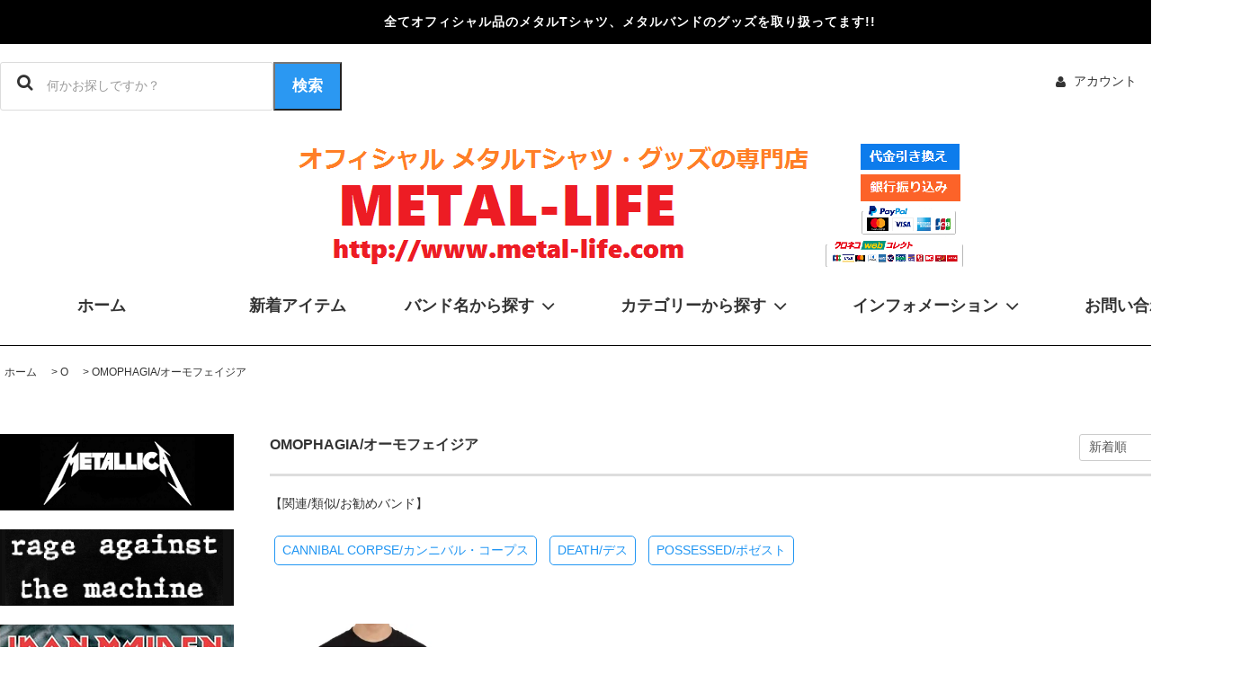

--- FILE ---
content_type: text/html; charset=EUC-JP
request_url: https://www.metal-life.com/?mode=cate&cbid=2330390&csid=8&sort=n
body_size: 91969
content:
<!DOCTYPE html PUBLIC "-//W3C//DTD XHTML 1.0 Transitional//EN" "http://www.w3.org/TR/xhtml1/DTD/xhtml1-transitional.dtd">
<html xmlns:og="http://ogp.me/ns#" xmlns:fb="http://www.facebook.com/2008/fbml" xmlns:mixi="http://mixi-platform.com/ns#" xmlns="http://www.w3.org/1999/xhtml" xml:lang="ja" lang="ja" dir="ltr">
<head>
<meta http-equiv="content-type" content="text/html; charset=euc-jp" />
<meta http-equiv="X-UA-Compatible" content="IE=edge,chrome=1" />
<title>OMOPHAGIA/オーモフェイジア Tシャツ、グッズの正規品通販 - メタルTシャツ専門店METAL-LIFE(メタルライフ)</title>
<meta name="Keywords" content="OMOPHAGIA Tシャツ,オーモフェイジアTシャツ,メタルTシャツ," />
<meta name="Description" content="OMOPHAGIA/オーモフェイジアのTシャツ、グッズを販売致しております。当店取り扱いアイテムは全てオフィシャル品となっております。その他にもマニアックな海外メタルバンドのメタルTシャツを販売中です。" />
<meta name="Author" content="METAL-LIFE" />
<meta name="Copyright" content="METAL-LIFE" />
<meta http-equiv="content-style-type" content="text/css" />
<meta http-equiv="content-script-type" content="text/javascript" />
<link rel="stylesheet" href="https://www.metal-life.com/css/framework/colormekit.css" type="text/css" />
<link rel="stylesheet" href="https://www.metal-life.com/css/framework/colormekit-responsive.css" type="text/css" />
<link rel="stylesheet" href="https://img07.shop-pro.jp/PA01388/433/css/1/index.css?cmsp_timestamp=20260113220811" type="text/css" />
<link rel="stylesheet" href="https://img07.shop-pro.jp/PA01388/433/css/1/product_list.css?cmsp_timestamp=20260113220811" type="text/css" />

<link rel="alternate" type="application/rss+xml" title="rss" href="https://www.metal-life.com/?mode=rss" />
<script type="text/javascript" src="//ajax.googleapis.com/ajax/libs/jquery/1.11.0/jquery.min.js" ></script>
<meta property="og:title" content="OMOPHAGIA/オーモフェイジア Tシャツ、グッズの正規品通販 - メタルTシャツ専門店METAL-LIFE(メタルライフ)" />
<meta property="og:description" content="OMOPHAGIA/オーモフェイジアのTシャツ、グッズを販売致しております。当店取り扱いアイテムは全てオフィシャル品となっております。その他にもマニアックな海外メタルバンドのメタルTシャツを販売中です。" />
<meta property="og:url" content="https://www.metal-life.com?mode=cate&cbid=2330390&csid=8&sort=n" />
<meta property="og:site_name" content="メタルTシャツ専門店METAL-LIFE(メタルライフ)" />
<meta property="og:image" content=""/>
<!-- Google Tag Manager -->
<script>(function(w,d,s,l,i){w[l]=w[l]||[];w[l].push({'gtm.start':
new Date().getTime(),event:'gtm.js'});var f=d.getElementsByTagName(s)[0],
j=d.createElement(s),dl=l!='dataLayer'?'&l='+l:'';j.async=true;j.src=
'https://www.googletagmanager.com/gtm.js?id='+i+dl;f.parentNode.insertBefore(j,f);
})(window,document,'script','dataLayer','GTM-WHRN7KZ');</script>
<!-- End Google Tag Manager -->

<!-- Global site tag (gtag.js) - Google Analytics -->
<script async src="https://www.googletagmanager.com/gtag/js?id=UA-2228722-1"></script>
<script>
  window.dataLayer = window.dataLayer || [];
  function gtag(){dataLayer.push(arguments);}
  gtag('js', new Date());

  gtag('config', 'UA-2228722-1');
</script>

<!-- Google tag (gtag.js) -->
<script async src="https://www.googletagmanager.com/gtag/js?id=G-9GVYDRB78C"></script>
<script>
  window.dataLayer = window.dataLayer || [];
  function gtag(){dataLayer.push(arguments);}
  gtag('js', new Date());

  gtag('config', 'G-9GVYDRB78C');
</script>
<script>
  var Colorme = {"page":"product_list","shop":{"account_id":"PA01388433","title":"\u30e1\u30bf\u30ebT\u30b7\u30e3\u30c4\u5c02\u9580\u5e97METAL-LIFE(\u30e1\u30bf\u30eb\u30e9\u30a4\u30d5)"},"basket":{"total_price":0,"items":[]},"customer":{"id":null}};

  (function() {
    function insertScriptTags() {
      var scriptTagDetails = [{"src":"https:\/\/welcome-coupon.colorme.app\/js\/coupon.js?account_id=PA01388433","integrity":null}];
      var entry = document.getElementsByTagName('script')[0];

      scriptTagDetails.forEach(function(tagDetail) {
        var script = document.createElement('script');

        script.type = 'text/javascript';
        script.src = tagDetail.src;
        script.async = true;

        if( tagDetail.integrity ) {
          script.integrity = tagDetail.integrity;
          script.setAttribute('crossorigin', 'anonymous');
        }

        entry.parentNode.insertBefore(script, entry);
      })
    }

    window.addEventListener('load', insertScriptTags, false);
  })();
</script>
<script async src="https://zen.one/analytics.js"></script>
</head>
<body>
<meta name="colorme-acc-payload" content="?st=1&pt=10028&ut=2330390,8&at=PA01388433&v=20260126064331&re=&cn=97708ffb5f96e30254b56aa8e4bbda0b" width="1" height="1" alt="" /><script>!function(){"use strict";Array.prototype.slice.call(document.getElementsByTagName("script")).filter((function(t){return t.src&&t.src.match(new RegExp("dist/acc-track.js$"))})).forEach((function(t){return document.body.removeChild(t)})),function t(c){var r=arguments.length>1&&void 0!==arguments[1]?arguments[1]:0;if(!(r>=c.length)){var e=document.createElement("script");e.onerror=function(){return t(c,r+1)},e.src="https://"+c[r]+"/dist/acc-track.js?rev=3",document.body.appendChild(e)}}(["acclog001.shop-pro.jp","acclog002.shop-pro.jp"])}();</script>
<noscript><iframe src="https://www.googletagmanager.com/ns.html?id=GTM-WHRN7KZ"
height="0" width="0" style="display:none;visibility:hidden"></iframe></noscript>

<link rel="stylesheet" href="https://img.shop-pro.jp/tmpl_js/81/font-awesome/css/font-awesome.min.css">
<script src="https://img.shop-pro.jp/tmpl_js/81/smoothscroll.js"></script>
<script src="https://img.shop-pro.jp/tmpl_js/81/jquery.ah-placeholder.js"></script>
<script src="https://img.shop-pro.jp/tmpl_js/81/utility.index.js"></script>

<link rel="stylesheet" href="https://ajax.googleapis.com/ajax/libs/jqueryui/1.12.1/themes/smoothness/jquery-ui.css">
<script src="https://ajax.googleapis.com/ajax/libs/jqueryui/1.12.1/jquery-ui.min.js"></script>

<div id="wrapper" class="wrapper">
  <div class="promo__seciton">
    <div class="promo container">



                <p class="promo__text">全てオフィシャル品のメタルTシャツ、メタルバンドのグッズを取り扱ってます!!</p>
    


    </div>
  </div>
  <div id="header" class="header__section container">
    <div class="clearfix">
      <form action="https://www.metal-life.com/" method="GET" class="header-search">
        <input type="hidden" name="mode" value="srh" /><input type="hidden" name="sort" value="n" />
        <i class="fa fa-search fa-lg fa-fw"></i>
        <input type="text" name="keyword" id="search" placeholder="何かお探しですか？" class="header-search__box" />
  				<button class="button button--search"><span>検索</span></button>
      </form>
      <ul class="header-tools fa-ul">
        <li class="header-tools__unit">
          <a href="https://www.metal-life.com/?mode=myaccount"><i class="fa fa-user fa-li"></i>アカウント</a>
        </li>
                <li class="header-tools__unit header-tools__unit-cart">
          <a href="https://www.metal-life.com/cart/proxy/basket?shop_id=PA01388433&shop_domain=metal-life.com" class="btn btn-primary header-tools__btn">
            <i class="fa fa-shopping-cart fa-li"></i>
            <span class="header-tools__count">0</span>アイテム
          </a>
        </li>
      </ul>
    </div>
          <h1 class="header__logo-img">
        <a href="./"><img src="https://img07.shop-pro.jp/PA01388/433/PA01388433.png?cmsp_timestamp=20260105140723" alt="メタルTシャツ専門店METAL-LIFE(メタルライフ)" /></a>
      </h1>
        <ul class="header-gnavi">
      <li class="header-gnavi__unit">
        <a href="./" class="header-gnavi__link">ホーム</a>
      </li>
      <li class="header-gnavi__unit">
			　　　　<a href="?mode=f9" class="header-gnavi__link">新着アイテム</a>
      </li>
                        <li class="header-gnavi__unit">
            <a href="javascript:void(0)" class="header-gnavi__link">バンド名から探す<i class="fa fa-angle-down fa-lg fa-fw"></i></a>
            <ul class="mega-navi category">
                      <li class="mega-navi__unit category">
                <a href="https://www.metal-life.com/?mode=cate&cbid=2330365&csid=0&sort=n" class="header mega-navi__link">
                  1
                </a>
                                                  <ul class="mega-navi__topbar" style="display: none;">
                                      <li class="mega-navi__unit">
                      <a href="https://www.metal-life.com/?mode=cate&cbid=2330365&csid=1&sort=n" class="header mega-navi__link">
                        1349/サーティーンフォーティーナイン
                      </a>
                    </li>
                                    </ul>
                              </li>
                                    <li class="mega-navi__unit category">
                <a href="https://www.metal-life.com/?mode=cate&cbid=2330366&csid=0&sort=n" class="header mega-navi__link">
                  3
                </a>
                                                  <ul class="mega-navi__topbar" style="display: none;">
                                      <li class="mega-navi__unit">
                      <a href="https://www.metal-life.com/?mode=cate&cbid=2330366&csid=1&sort=n" class="header mega-navi__link">
                        3 INCHES OF BLOOD/スリー・インチズ・オブ・ブラッド
                      </a>
                    </li>
                                    </ul>
                              </li>
                                    <li class="mega-navi__unit category">
                <a href="https://www.metal-life.com/?mode=cate&cbid=2579441&csid=0&sort=n" class="header mega-navi__link">
                  7
                </a>
                                                  <ul class="mega-navi__topbar" style="display: none;">
                                      <li class="mega-navi__unit">
                      <a href="https://www.metal-life.com/?mode=cate&cbid=2579441&csid=1&sort=n" class="header mega-navi__link">
                        7 SECONDS/セブン・セカンズ
                      </a>
                    </li>
                                    </ul>
                              </li>
                                    <li class="mega-navi__unit category">
                <a href="https://www.metal-life.com/?mode=cate&cbid=2330367&csid=0&sort=n" class="header mega-navi__link">
                  A
                </a>
                                                  <ul class="mega-navi__topbar" style="display: none;">
                                      <li class="mega-navi__unit">
                      <a href="https://www.metal-life.com/?mode=cate&cbid=2330367&csid=1&sort=n" class="header mega-navi__link">
                        A DAY TO REMEMBER/ア・デイ・トゥ・リメンバー
                      </a>
                    </li>
                                      <li class="mega-navi__unit">
                      <a href="https://www.metal-life.com/?mode=cate&cbid=2330367&csid=95&sort=n" class="header mega-navi__link">
                        A LIFE ONCE LOST/ライフ・ワンス・ロスト
                      </a>
                    </li>
                                      <li class="mega-navi__unit">
                      <a href="https://www.metal-life.com/?mode=cate&cbid=2330367&csid=76&sort=n" class="header mega-navi__link">
                        A PERFECT CIRCLE/ア・パーフェクト・サークル
                      </a>
                    </li>
                                      <li class="mega-navi__unit">
                      <a href="https://www.metal-life.com/?mode=cate&cbid=2330367&csid=96&sort=n" class="header mega-navi__link">
                        A PIG'S HEAD ON A STICK/ピッグス・ヘッド・オン・ア・スティック
                      </a>
                    </li>
                                      <li class="mega-navi__unit">
                      <a href="https://www.metal-life.com/?mode=cate&cbid=2330367&csid=2&sort=n" class="header mega-navi__link">
                        ABBATH/アバス
                      </a>
                    </li>
                                      <li class="mega-navi__unit">
                      <a href="https://www.metal-life.com/?mode=cate&cbid=2330367&csid=3&sort=n" class="header mega-navi__link">
                        ABIGAIL WILLIAMS/アビゲイル・ウィリアムス
                      </a>
                    </li>
                                      <li class="mega-navi__unit">
                      <a href="https://www.metal-life.com/?mode=cate&cbid=2330367&csid=4&sort=n" class="header mega-navi__link">
                        ABIOTIC/エイバイオティック
                      </a>
                    </li>
                                      <li class="mega-navi__unit">
                      <a href="https://www.metal-life.com/?mode=cate&cbid=2330367&csid=5&sort=n" class="header mega-navi__link">
                        ABNORMALITY/アブノーマリティー
                      </a>
                    </li>
                                      <li class="mega-navi__unit">
                      <a href="https://www.metal-life.com/?mode=cate&cbid=2330367&csid=6&sort=n" class="header mega-navi__link">
                        ABOMINABLE PUTRIDITY/アボミナブル・ピュトリディティ
                      </a>
                    </li>
                                      <li class="mega-navi__unit">
                      <a href="https://www.metal-life.com/?mode=cate&cbid=2330367&csid=7&sort=n" class="header mega-navi__link">
                        ABOMINATION/アボミネーション
                      </a>
                    </li>
                                      <li class="mega-navi__unit">
                      <a href="https://www.metal-life.com/?mode=cate&cbid=2330367&csid=8&sort=n" class="header mega-navi__link">
                        ABORTED/アボーテッド
                      </a>
                    </li>
                                      <li class="mega-navi__unit">
                      <a href="https://www.metal-life.com/?mode=cate&cbid=2330367&csid=97&sort=n" class="header mega-navi__link">
                        ABRASIVE WHEELS/アブレイシブ・ホイールズ
                      </a>
                    </li>
                                      <li class="mega-navi__unit">
                      <a href="https://www.metal-life.com/?mode=cate&cbid=2330367&csid=9&sort=n" class="header mega-navi__link">
                        ABSU/アブス
                      </a>
                    </li>
                                      <li class="mega-navi__unit">
                      <a href="https://www.metal-life.com/?mode=cate&cbid=2330367&csid=10&sort=n" class="header mega-navi__link">
                        ABYSMAL DAWN/アビスマル・ダウン
                      </a>
                    </li>
                                      <li class="mega-navi__unit">
                      <a href="https://www.metal-life.com/?mode=cate&cbid=2330367&csid=11&sort=n" class="header mega-navi__link">
                        AC/DC/エーシーディーシー
                      </a>
                    </li>
                                      <li class="mega-navi__unit">
                      <a href="https://www.metal-life.com/?mode=cate&cbid=2330367&csid=12&sort=n" class="header mega-navi__link">
                        ACACIA STRAIN/アカシア・ストレイン
                      </a>
                    </li>
                                      <li class="mega-navi__unit">
                      <a href="https://www.metal-life.com/?mode=cate&cbid=2330367&csid=13&sort=n" class="header mega-navi__link">
                        ACCEPT/アクセプト
                      </a>
                    </li>
                                      <li class="mega-navi__unit">
                      <a href="https://www.metal-life.com/?mode=cate&cbid=2330367&csid=90&sort=n" class="header mega-navi__link">
                        ACID KING/アシッド・キング
                      </a>
                    </li>
                                      <li class="mega-navi__unit">
                      <a href="https://www.metal-life.com/?mode=cate&cbid=2330367&csid=83&sort=n" class="header mega-navi__link">
                        ACID REIGN/アシッド・レイン
                      </a>
                    </li>
                                      <li class="mega-navi__unit">
                      <a href="https://www.metal-life.com/?mode=cate&cbid=2330367&csid=14&sort=n" class="header mega-navi__link">
                        ACRANIA/アクレーニア
                      </a>
                    </li>
                                      <li class="mega-navi__unit">
                      <a href="https://www.metal-life.com/?mode=cate&cbid=2330367&csid=15&sort=n" class="header mega-navi__link">
                        ACT OF DEFIANCE/アクト・オブ・ディファイアンス
                      </a>
                    </li>
                                      <li class="mega-navi__unit">
                      <a href="https://www.metal-life.com/?mode=cate&cbid=2330367&csid=72&sort=n" class="header mega-navi__link">
                        THE ADICTS/アディクツ
                      </a>
                    </li>
                                      <li class="mega-navi__unit">
                      <a href="https://www.metal-life.com/?mode=cate&cbid=2330367&csid=16&sort=n" class="header mega-navi__link">
                        AEON/イーオン
                      </a>
                    </li>
                                      <li class="mega-navi__unit">
                      <a href="https://www.metal-life.com/?mode=cate&cbid=2330367&csid=17&sort=n" class="header mega-navi__link">
                        AEROSMITH/エアロスミス
                      </a>
                    </li>
                                      <li class="mega-navi__unit">
                      <a href="https://www.metal-life.com/?mode=cate&cbid=2330367&csid=18&sort=n" class="header mega-navi__link">
                        AETERNAM/アエターナム
                      </a>
                    </li>
                                      <li class="mega-navi__unit">
                      <a href="https://www.metal-life.com/?mode=cate&cbid=2330367&csid=84&sort=n" class="header mega-navi__link">
                        AETERNUS/エイターナス
                      </a>
                    </li>
                                      <li class="mega-navi__unit">
                      <a href="https://www.metal-life.com/?mode=cate&cbid=2330367&csid=85&sort=n" class="header mega-navi__link">
                        AFI/エー・エフ・アイ
                      </a>
                    </li>
                                      <li class="mega-navi__unit">
                      <a href="https://www.metal-life.com/?mode=cate&cbid=2330367&csid=19&sort=n" class="header mega-navi__link">
                        AFTER FOREVER/アフター・フォーエヴァー
                      </a>
                    </li>
                                      <li class="mega-navi__unit">
                      <a href="https://www.metal-life.com/?mode=cate&cbid=2330367&csid=20&sort=n" class="header mega-navi__link">
                        AFTER THE BURIAL/アフター・ザ・ベリアル
                      </a>
                    </li>
                                      <li class="mega-navi__unit">
                      <a href="https://www.metal-life.com/?mode=cate&cbid=2330367&csid=21&sort=n" class="header mega-navi__link">
                        AGATHOCLES/アガソクルス
                      </a>
                    </li>
                                      <li class="mega-navi__unit">
                      <a href="https://www.metal-life.com/?mode=cate&cbid=2330367&csid=22&sort=n" class="header mega-navi__link">
                        AGENT STEEL/エージェント・スティール
                      </a>
                    </li>
                                      <li class="mega-navi__unit">
                      <a href="https://www.metal-life.com/?mode=cate&cbid=2330367&csid=81&sort=n" class="header mega-navi__link">
                        AGGRESSION/アグレッション
                      </a>
                    </li>
                                      <li class="mega-navi__unit">
                      <a href="https://www.metal-life.com/?mode=cate&cbid=2330367&csid=82&sort=n" class="header mega-navi__link">
                        AGNOSTIC FRONT/アグノスティック・フロント
                      </a>
                    </li>
                                      <li class="mega-navi__unit">
                      <a href="https://www.metal-life.com/?mode=cate&cbid=2330367&csid=23&sort=n" class="header mega-navi__link">
                        AGORAPHOBIC NOSEBLEED/アゴラフォビック・ノーズブリード
                      </a>
                    </li>
                                      <li class="mega-navi__unit">
                      <a href="https://www.metal-life.com/?mode=cate&cbid=2330367&csid=24&sort=n" class="header mega-navi__link">
                        AHTME/アフトゥメ
                      </a>
                    </li>
                                      <li class="mega-navi__unit">
                      <a href="https://www.metal-life.com/?mode=cate&cbid=2330367&csid=25&sort=n" class="header mega-navi__link">
                        AIRBOURNE/エアボーン
                      </a>
                    </li>
                                      <li class="mega-navi__unit">
                      <a href="https://www.metal-life.com/?mode=cate&cbid=2330367&csid=26&sort=n" class="header mega-navi__link">
                        ALESANA/アリセイナ
                      </a>
                    </li>
                                      <li class="mega-navi__unit">
                      <a href="https://www.metal-life.com/?mode=cate&cbid=2330367&csid=27&sort=n" class="header mega-navi__link">
                        ALESTORM/エイルストーム
                      </a>
                    </li>
                                      <li class="mega-navi__unit">
                      <a href="https://www.metal-life.com/?mode=cate&cbid=2330367&csid=28&sort=n" class="header mega-navi__link">
                        ALEXISONFIRE/アレクシスオンファイアー
                      </a>
                    </li>
                                      <li class="mega-navi__unit">
                      <a href="https://www.metal-life.com/?mode=cate&cbid=2330367&csid=29&sort=n" class="header mega-navi__link">
                        ALICE COOPER/アリス・クーパー
                      </a>
                    </li>
                                      <li class="mega-navi__unit">
                      <a href="https://www.metal-life.com/?mode=cate&cbid=2330367&csid=30&sort=n" class="header mega-navi__link">
                        ALICE IN CHAINS/アリス・イン・チェインズ
                      </a>
                    </li>
                                      <li class="mega-navi__unit">
                      <a href="https://www.metal-life.com/?mode=cate&cbid=2330367&csid=31&sort=n" class="header mega-navi__link">
                        ALISSA WHITE-GLUZ/アリッサ・ホワイト=グラズ
                      </a>
                    </li>
                                      <li class="mega-navi__unit">
                      <a href="https://www.metal-life.com/?mode=cate&cbid=2330367&csid=89&sort=n" class="header mega-navi__link">
                        ALL ELSE FAILED/オール・エルス・フェイルド
                      </a>
                    </li>
                                      <li class="mega-navi__unit">
                      <a href="https://www.metal-life.com/?mode=cate&cbid=2330367&csid=32&sort=n" class="header mega-navi__link">
                        ALL SHALL PERISH/オール・シャル・ペリッシュ
                      </a>
                    </li>
                                      <li class="mega-navi__unit">
                      <a href="https://www.metal-life.com/?mode=cate&cbid=2330367&csid=33&sort=n" class="header mega-navi__link">
                        ALL THAT REMAINS/オール・ザット・リメインズ
                      </a>
                    </li>
                                      <li class="mega-navi__unit">
                      <a href="https://www.metal-life.com/?mode=cate&cbid=2330367&csid=34&sort=n" class="header mega-navi__link">
                        ALLEGAEON/アリージョン
                      </a>
                    </li>
                                      <li class="mega-navi__unit">
                      <a href="https://www.metal-life.com/?mode=cate&cbid=2330367&csid=79&sort=n" class="header mega-navi__link">
                        THE ALLMAN BROTHERS BAND/オールマン・ブラザーズ・バンド
                      </a>
                    </li>
                                      <li class="mega-navi__unit">
                      <a href="https://www.metal-life.com/?mode=cate&cbid=2330367&csid=35&sort=n" class="header mega-navi__link">
                        THE ALMIGHTY/オールマイティー
                      </a>
                    </li>
                                      <li class="mega-navi__unit">
                      <a href="https://www.metal-life.com/?mode=cate&cbid=2330367&csid=36&sort=n" class="header mega-navi__link">
                        ALTAR OF PLAGUES/アルター・オブ・ プレイグス
                      </a>
                    </li>
                                      <li class="mega-navi__unit">
                      <a href="https://www.metal-life.com/?mode=cate&cbid=2330367&csid=37&sort=n" class="header mega-navi__link">
                        ALTER BRIDGE/アルター・ブリッジ
                      </a>
                    </li>
                                      <li class="mega-navi__unit">
                      <a href="https://www.metal-life.com/?mode=cate&cbid=2330367&csid=38&sort=n" class="header mega-navi__link">
                        ALTERBEAST/アルタービースト
                      </a>
                    </li>
                                      <li class="mega-navi__unit">
                      <a href="https://www.metal-life.com/?mode=cate&cbid=2330367&csid=39&sort=n" class="header mega-navi__link">
                        AMARANTHE/アマランス
                      </a>
                    </li>
                                      <li class="mega-navi__unit">
                      <a href="https://www.metal-life.com/?mode=cate&cbid=2330367&csid=91&sort=n" class="header mega-navi__link">
                        AMBERIAN DAWN/アンベリアン・ドーン
                      </a>
                    </li>
                                      <li class="mega-navi__unit">
                      <a href="https://www.metal-life.com/?mode=cate&cbid=2330367&csid=40&sort=n" class="header mega-navi__link">
                        AMEBIX/アメビックス
                      </a>
                    </li>
                                      <li class="mega-navi__unit">
                      <a href="https://www.metal-life.com/?mode=cate&cbid=2330367&csid=41&sort=n" class="header mega-navi__link">
                        AMERICAN HEAD CHARGE/アメリカン・ヘッド・チャージ
                      </a>
                    </li>
                                      <li class="mega-navi__unit">
                      <a href="https://www.metal-life.com/?mode=cate&cbid=2330367&csid=42&sort=n" class="header mega-navi__link">
                        AMERICAN NIGHTMARE/アメリカン・ナイトメア
                      </a>
                    </li>
                                      <li class="mega-navi__unit">
                      <a href="https://www.metal-life.com/?mode=cate&cbid=2330367&csid=43&sort=n" class="header mega-navi__link">
                        AMERICAN PSYCHO/アメリカン・サイコ
                      </a>
                    </li>
                                      <li class="mega-navi__unit">
                      <a href="https://www.metal-life.com/?mode=cate&cbid=2330367&csid=44&sort=n" class="header mega-navi__link">
                        AMON AMARTH/アモン・アマース
                      </a>
                    </li>
                                      <li class="mega-navi__unit">
                      <a href="https://www.metal-life.com/?mode=cate&cbid=2330367&csid=45&sort=n" class="header mega-navi__link">
                        AMORAL/アモラル
                      </a>
                    </li>
                                      <li class="mega-navi__unit">
                      <a href="https://www.metal-life.com/?mode=cate&cbid=2330367&csid=46&sort=n" class="header mega-navi__link">
                        AMORPHIS/アモルフィス
                      </a>
                    </li>
                                      <li class="mega-navi__unit">
                      <a href="https://www.metal-life.com/?mode=cate&cbid=2330367&csid=47&sort=n" class="header mega-navi__link">
                        ANAAL NATHRAKH/アナール・ナスラック
                      </a>
                    </li>
                                      <li class="mega-navi__unit">
                      <a href="https://www.metal-life.com/?mode=cate&cbid=2330367&csid=48&sort=n" class="header mega-navi__link">
                        ANAL CUNT/アナルカント
                      </a>
                    </li>
                                      <li class="mega-navi__unit">
                      <a href="https://www.metal-life.com/?mode=cate&cbid=2330367&csid=49&sort=n" class="header mega-navi__link">
                        ANATHEMA/アナセマ
                      </a>
                    </li>
                                      <li class="mega-navi__unit">
                      <a href="https://www.metal-life.com/?mode=cate&cbid=2330367&csid=50&sort=n" class="header mega-navi__link">
                        ANCIIENTS/エンシェンツ
                      </a>
                    </li>
                                      <li class="mega-navi__unit">
                      <a href="https://www.metal-life.com/?mode=cate&cbid=2330367&csid=94&sort=n" class="header mega-navi__link">
                        ...AND OCEANS/アンド・オーシャン
                      </a>
                    </li>
                                      <li class="mega-navi__unit">
                      <a href="https://www.metal-life.com/?mode=cate&cbid=2330367&csid=73&sort=n" class="header mega-navi__link">
                        ANDY BLACK/アンディー・ブラック
                      </a>
                    </li>
                                      <li class="mega-navi__unit">
                      <a href="https://www.metal-life.com/?mode=cate&cbid=2330367&csid=51&sort=n" class="header mega-navi__link">
                        ANGEL WITCH/エンジェル・ウィッチ
                      </a>
                    </li>
                                      <li class="mega-navi__unit">
                      <a href="https://www.metal-life.com/?mode=cate&cbid=2330367&csid=87&sort=n" class="header mega-navi__link">
                        ANGELIC UPSTARTS/エンジェリック・アップスターツ
                      </a>
                    </li>
                                      <li class="mega-navi__unit">
                      <a href="https://www.metal-life.com/?mode=cate&cbid=2330367&csid=52&sort=n" class="header mega-navi__link">
                        ANGELCORPSE/エンジェル・コープス
                      </a>
                    </li>
                                      <li class="mega-navi__unit">
                      <a href="https://www.metal-life.com/?mode=cate&cbid=2330367&csid=53&sort=n" class="header mega-navi__link">
                        ANGRA/アングラ
                      </a>
                    </li>
                                      <li class="mega-navi__unit">
                      <a href="https://www.metal-life.com/?mode=cate&cbid=2330367&csid=54&sort=n" class="header mega-navi__link">
                        ANIMALS AS LEADERS/アニマルズ・アズ・リーダーズ
                      </a>
                    </li>
                                      <li class="mega-navi__unit">
                      <a href="https://www.metal-life.com/?mode=cate&cbid=2330367&csid=55&sort=n" class="header mega-navi__link">
                        ANNIHILATED/アナイアレイティッド
                      </a>
                    </li>
                                      <li class="mega-navi__unit">
                      <a href="https://www.metal-life.com/?mode=cate&cbid=2330367&csid=56&sort=n" class="header mega-navi__link">
                        ANTHRAX/アンスラックス
                      </a>
                    </li>
                                      <li class="mega-navi__unit">
                      <a href="https://www.metal-life.com/?mode=cate&cbid=2330367&csid=74&sort=n" class="header mega-navi__link">
                        ANTI CIMEX/アンチ・サイメックス
                      </a>
                    </li>
                                      <li class="mega-navi__unit">
                      <a href="https://www.metal-life.com/?mode=cate&cbid=2330367&csid=75&sort=n" class="header mega-navi__link">
                        ANTI NOWHERE LEAGUE/アンチ・ノーウェア・リーグ
                      </a>
                    </li>
                                      <li class="mega-navi__unit">
                      <a href="https://www.metal-life.com/?mode=cate&cbid=2330367&csid=77&sort=n" class="header mega-navi__link">
                        APOCALYPTICA/アポカリプティカ
                      </a>
                    </li>
                                      <li class="mega-navi__unit">
                      <a href="https://www.metal-life.com/?mode=cate&cbid=2330367&csid=57&sort=n" class="header mega-navi__link">
                        ARCH ENEMY/アーチ・エネミー
                      </a>
                    </li>
                                      <li class="mega-navi__unit">
                      <a href="https://www.metal-life.com/?mode=cate&cbid=2330367&csid=58&sort=n" class="header mega-navi__link">
                        ARCHITECTS/アーキテクツ
                      </a>
                    </li>
                                      <li class="mega-navi__unit">
                      <a href="https://www.metal-life.com/?mode=cate&cbid=2330367&csid=59&sort=n" class="header mega-navi__link">
                        ARCHSPIRE/アークスパイア
                      </a>
                    </li>
                                      <li class="mega-navi__unit">
                      <a href="https://www.metal-life.com/?mode=cate&cbid=2330367&csid=98&sort=n" class="header mega-navi__link">
                        ARISTOCRATS/アリストクラッツ
                      </a>
                    </li>
                                      <li class="mega-navi__unit">
                      <a href="https://www.metal-life.com/?mode=cate&cbid=2330367&csid=60&sort=n" class="header mega-navi__link">
                        ARKAIK/アルカイック
                      </a>
                    </li>
                                      <li class="mega-navi__unit">
                      <a href="https://www.metal-life.com/?mode=cate&cbid=2330367&csid=61&sort=n" class="header mega-navi__link">
                        ARMORED SAINT/アーマード・セイント
                      </a>
                    </li>
                                      <li class="mega-navi__unit">
                      <a href="https://www.metal-life.com/?mode=cate&cbid=2330367&csid=62&sort=n" class="header mega-navi__link">
                        AS BLOOD RUNS BLACK/アズ・ブラッド・ランズ・ブラック
                      </a>
                    </li>
                                      <li class="mega-navi__unit">
                      <a href="https://www.metal-life.com/?mode=cate&cbid=2330367&csid=68&sort=n" class="header mega-navi__link">
                        AS I LAY DYING/アズ・アイ・レイ・ダイイング
                      </a>
                    </li>
                                      <li class="mega-navi__unit">
                      <a href="https://www.metal-life.com/?mode=cate&cbid=2330367&csid=70&sort=n" class="header mega-navi__link">
                        ASIA/エイジア
                      </a>
                    </li>
                                      <li class="mega-navi__unit">
                      <a href="https://www.metal-life.com/?mode=cate&cbid=2330367&csid=67&sort=n" class="header mega-navi__link">
                        ASKING ALEXANDRIA/アスキング・アレクサンドリア
                      </a>
                    </li>
                                      <li class="mega-navi__unit">
                      <a href="https://www.metal-life.com/?mode=cate&cbid=2330367&csid=80&sort=n" class="header mega-navi__link">
                        AT THE DRIVE IN/アット・ザ・ドライヴ・イン
                      </a>
                    </li>
                                      <li class="mega-navi__unit">
                      <a href="https://www.metal-life.com/?mode=cate&cbid=2330367&csid=63&sort=n" class="header mega-navi__link">
                        AT THE GATES/アット・ザ・ゲイツ
                      </a>
                    </li>
                                      <li class="mega-navi__unit">
                      <a href="https://www.metal-life.com/?mode=cate&cbid=2330367&csid=92&sort=n" class="header mega-navi__link">
                        THE ATOMIC BITCHWAX/アトミック・ビッチワックス
                      </a>
                    </li>
                                      <li class="mega-navi__unit">
                      <a href="https://www.metal-life.com/?mode=cate&cbid=2330367&csid=86&sort=n" class="header mega-navi__link">
                        ATOMKRAFT/アトムクラフト
                      </a>
                    </li>
                                      <li class="mega-navi__unit">
                      <a href="https://www.metal-life.com/?mode=cate&cbid=2330367&csid=93&sort=n" class="header mega-navi__link">
                        ATROPHY/アトロフィー
                      </a>
                    </li>
                                      <li class="mega-navi__unit">
                      <a href="https://www.metal-life.com/?mode=cate&cbid=2330367&csid=71&sort=n" class="header mega-navi__link">
                        ATTILA/アッティラ
                      </a>
                    </li>
                                      <li class="mega-navi__unit">
                      <a href="https://www.metal-life.com/?mode=cate&cbid=2330367&csid=64&sort=n" class="header mega-navi__link">
                        AUGUST BURNS RED/オーガスト・バーンズ・レッド
                      </a>
                    </li>
                                      <li class="mega-navi__unit">
                      <a href="https://www.metal-life.com/?mode=cate&cbid=2330367&csid=88&sort=n" class="header mega-navi__link">
                        AURA NOIR/オーラ・ノワール
                      </a>
                    </li>
                                      <li class="mega-navi__unit">
                      <a href="https://www.metal-life.com/?mode=cate&cbid=2330367&csid=65&sort=n" class="header mega-navi__link">
                        AVENGED SEVENFOLD/アヴェンジド・セヴンフォールド
                      </a>
                    </li>
                                      <li class="mega-navi__unit">
                      <a href="https://www.metal-life.com/?mode=cate&cbid=2330367&csid=78&sort=n" class="header mega-navi__link">
                        AVENGER/アベンジャー
                      </a>
                    </li>
                                      <li class="mega-navi__unit">
                      <a href="https://www.metal-life.com/?mode=cate&cbid=2330367&csid=66&sort=n" class="header mega-navi__link">
                        AVERSIONS CROWN/アバージェンズ・クラウン
                      </a>
                    </li>
                                      <li class="mega-navi__unit">
                      <a href="https://www.metal-life.com/?mode=cate&cbid=2330367&csid=69&sort=n" class="header mega-navi__link">
                        AXEWOUND/アックスワウンド
                      </a>
                    </li>
                                    </ul>
                              </li>
                                    <li class="mega-navi__unit category">
                <a href="https://www.metal-life.com/?mode=cate&cbid=2330368&csid=0&sort=n" class="header mega-navi__link">
                  B
                </a>
                                                  <ul class="mega-navi__topbar" style="display: none;">
                                      <li class="mega-navi__unit">
                      <a href="https://www.metal-life.com/?mode=cate&cbid=2330368&csid=30&sort=n" class="header mega-navi__link">
                        BABYMETAL/ベビーメタル
                      </a>
                    </li>
                                      <li class="mega-navi__unit">
                      <a href="https://www.metal-life.com/?mode=cate&cbid=2330368&csid=26&sort=n" class="header mega-navi__link">
                        BACK ON BLACK/バック・オン・ブラック
                      </a>
                    </li>
                                      <li class="mega-navi__unit">
                      <a href="https://www.metal-life.com/?mode=cate&cbid=2330368&csid=32&sort=n" class="header mega-navi__link">
                        BAD BRAINS/バッド・ブレインズ
                      </a>
                    </li>
                                      <li class="mega-navi__unit">
                      <a href="https://www.metal-life.com/?mode=cate&cbid=2330368&csid=47&sort=n" class="header mega-navi__link">
                        BAD NEWS/バッド・ニュース
                      </a>
                    </li>
                                      <li class="mega-navi__unit">
                      <a href="https://www.metal-life.com/?mode=cate&cbid=2330368&csid=58&sort=n" class="header mega-navi__link">
                        BAD OMENS/バッド・オーメンズ
                      </a>
                    </li>
                                      <li class="mega-navi__unit">
                      <a href="https://www.metal-life.com/?mode=cate&cbid=2330368&csid=33&sort=n" class="header mega-navi__link">
                        BAD RELIGION/バッド・レリジョン
                      </a>
                    </li>
                                      <li class="mega-navi__unit">
                      <a href="https://www.metal-life.com/?mode=cate&cbid=2330368&csid=54&sort=n" class="header mega-navi__link">
                        BAD WOLVES/バッド・ウルヴス
                      </a>
                    </li>
                                      <li class="mega-navi__unit">
                      <a href="https://www.metal-life.com/?mode=cate&cbid=2330368&csid=42&sort=n" class="header mega-navi__link">
                        BAL-SAGOTH/バルサゴス
                      </a>
                    </li>
                                      <li class="mega-navi__unit">
                      <a href="https://www.metal-life.com/?mode=cate&cbid=2330368&csid=48&sort=n" class="header mega-navi__link">
                        BARONESS/バロネス
                      </a>
                    </li>
                                      <li class="mega-navi__unit">
                      <a href="https://www.metal-life.com/?mode=cate&cbid=2330368&csid=27&sort=n" class="header mega-navi__link">
                        BATHORY/バソリー
                      </a>
                    </li>
                                      <li class="mega-navi__unit">
                      <a href="https://www.metal-life.com/?mode=cate&cbid=2330368&csid=1&sort=n" class="header mega-navi__link">
                        BATTLECROSS/バトルクロス
                      </a>
                    </li>
                                      <li class="mega-navi__unit">
                      <a href="https://www.metal-life.com/?mode=cate&cbid=2330368&csid=49&sort=n" class="header mega-navi__link">
                        BATUSHKA/バトゥシュカ
                      </a>
                    </li>
                                      <li class="mega-navi__unit">
                      <a href="https://www.metal-life.com/?mode=cate&cbid=2330368&csid=34&sort=n" class="header mega-navi__link">
                        BAUHAUS/バウハウス
                      </a>
                    </li>
                                      <li class="mega-navi__unit">
                      <a href="https://www.metal-life.com/?mode=cate&cbid=2330368&csid=31&sort=n" class="header mega-navi__link">
                        BEARTOOTH/ベアトゥース
                      </a>
                    </li>
                                      <li class="mega-navi__unit">
                      <a href="https://www.metal-life.com/?mode=cate&cbid=2330368&csid=59&sort=n" class="header mega-navi__link">
                        BEAST IN BLACK/ビースト・イン・ブラック
                      </a>
                    </li>
                                      <li class="mega-navi__unit">
                      <a href="https://www.metal-life.com/?mode=cate&cbid=2330368&csid=2&sort=n" class="header mega-navi__link">
                        BEHEMOTH/ベヒーモス
                      </a>
                    </li>
                                      <li class="mega-navi__unit">
                      <a href="https://www.metal-life.com/?mode=cate&cbid=2330368&csid=3&sort=n" class="header mega-navi__link">
                        BELPHEGOR/ベルフェゴール
                      </a>
                    </li>
                                      <li class="mega-navi__unit">
                      <a href="https://www.metal-life.com/?mode=cate&cbid=2330368&csid=4&sort=n" class="header mega-navi__link">
                        BENEATH/ビニース
                      </a>
                    </li>
                                      <li class="mega-navi__unit">
                      <a href="https://www.metal-life.com/?mode=cate&cbid=2330368&csid=5&sort=n" class="header mega-navi__link">
                        BENEDICTION/ベネディクション
                      </a>
                    </li>
                                      <li class="mega-navi__unit">
                      <a href="https://www.metal-life.com/?mode=cate&cbid=2330368&csid=56&sort=n" class="header mega-navi__link">
                        BEYOND CREATION/ビヨンド・クリエイション
                      </a>
                    </li>
                                      <li class="mega-navi__unit">
                      <a href="https://www.metal-life.com/?mode=cate&cbid=2330368&csid=35&sort=n" class="header mega-navi__link">
                        BIFFY CLYRO/ビッフィ・クライロ
                      </a>
                    </li>
                                      <li class="mega-navi__unit">
                      <a href="https://www.metal-life.com/?mode=cate&cbid=2330368&csid=45&sort=n" class="header mega-navi__link">
                        BILLY IDOL/ビリー・アイドル
                      </a>
                    </li>
                                      <li class="mega-navi__unit">
                      <a href="https://www.metal-life.com/?mode=cate&cbid=2330368&csid=36&sort=n" class="header mega-navi__link">
                        BILLY TALENT/ビリー・タレント
                      </a>
                    </li>
                                      <li class="mega-navi__unit">
                      <a href="https://www.metal-life.com/?mode=cate&cbid=2330368&csid=29&sort=n" class="header mega-navi__link">
                        BIOHAZARD/バイオハザード
                      </a>
                    </li>
                                      <li class="mega-navi__unit">
                      <a href="https://www.metal-life.com/?mode=cate&cbid=2330368&csid=51&sort=n" class="header mega-navi__link">
                        THE BLACK CROWES/ブラック・クロウズ
                      </a>
                    </li>
                                      <li class="mega-navi__unit">
                      <a href="https://www.metal-life.com/?mode=cate&cbid=2330368&csid=6&sort=n" class="header mega-navi__link">
                        THE BLACK DAHLIA MURDER/ザ・ブラック・ダリア・マーダー
                      </a>
                    </li>
                                      <li class="mega-navi__unit">
                      <a href="https://www.metal-life.com/?mode=cate&cbid=2330368&csid=7&sort=n" class="header mega-navi__link">
                        BLACK EARTH/ブラック・アース
                      </a>
                    </li>
                                      <li class="mega-navi__unit">
                      <a href="https://www.metal-life.com/?mode=cate&cbid=2330368&csid=57&sort=n" class="header mega-navi__link">
                        BLACK FLAG/ブラック・フラッグ
                      </a>
                    </li>
                                      <li class="mega-navi__unit">
                      <a href="https://www.metal-life.com/?mode=cate&cbid=2330368&csid=8&sort=n" class="header mega-navi__link">
                        BLACK LABEL SOCIETY/ブラック・レーベル・ソサイアティ
                      </a>
                    </li>
                                      <li class="mega-navi__unit">
                      <a href="https://www.metal-life.com/?mode=cate&cbid=2330368&csid=9&sort=n" class="header mega-navi__link">
                        BLACK SABBATH/ブラック・サバス
                      </a>
                    </li>
                                      <li class="mega-navi__unit">
                      <a href="https://www.metal-life.com/?mode=cate&cbid=2330368&csid=46&sort=n" class="header mega-navi__link">
                        BLACK THERAPY/ブラック・セラピー
                      </a>
                    </li>
                                      <li class="mega-navi__unit">
                      <a href="https://www.metal-life.com/?mode=cate&cbid=2330368&csid=10&sort=n" class="header mega-navi__link">
                        BLACK TIDE/ブラック・タイド
                      </a>
                    </li>
                                      <li class="mega-navi__unit">
                      <a href="https://www.metal-life.com/?mode=cate&cbid=2330368&csid=11&sort=n" class="header mega-navi__link">
                        BLACK TUSK/ブラック・タスク
                      </a>
                    </li>
                                      <li class="mega-navi__unit">
                      <a href="https://www.metal-life.com/?mode=cate&cbid=2330368&csid=37&sort=n" class="header mega-navi__link">
                        BLACK STAR RIDERS/ブラック・スター・ライダーズ
                      </a>
                    </li>
                                      <li class="mega-navi__unit">
                      <a href="https://www.metal-life.com/?mode=cate&cbid=2330368&csid=52&sort=n" class="header mega-navi__link">
                        BLACK STONE CHERRY/ブラック・ストーン・チェリー
                      </a>
                    </li>
                                      <li class="mega-navi__unit">
                      <a href="https://www.metal-life.com/?mode=cate&cbid=2330368&csid=12&sort=n" class="header mega-navi__link">
                        BLACK VEIL BRIDES/ブラック・ベイル・ブライズ
                      </a>
                    </li>
                                      <li class="mega-navi__unit">
                      <a href="https://www.metal-life.com/?mode=cate&cbid=2330368&csid=23&sort=n" class="header mega-navi__link">
                        BLEED FROM WITHIN/ブリード・フロム・ウィズイン
                      </a>
                    </li>
                                      <li class="mega-navi__unit">
                      <a href="https://www.metal-life.com/?mode=cate&cbid=2330368&csid=13&sort=n" class="header mega-navi__link">
                        BLIND GUARDIAN/ブラインド・ガーディアン
                      </a>
                    </li>
                                      <li class="mega-navi__unit">
                      <a href="https://www.metal-life.com/?mode=cate&cbid=2330368&csid=14&sort=n" class="header mega-navi__link">
                        BLOODBATH/ブラッドバス
                      </a>
                    </li>
                                      <li class="mega-navi__unit">
                      <a href="https://www.metal-life.com/?mode=cate&cbid=2330368&csid=15&sort=n" class="header mega-navi__link">
                        BLOODTRUTH/ブラッドトゥルース
                      </a>
                    </li>
                                      <li class="mega-navi__unit">
                      <a href="https://www.metal-life.com/?mode=cate&cbid=2330368&csid=53&sort=n" class="header mega-navi__link">
                        BODY COUNT/ボディ・カウント
                      </a>
                    </li>
                                      <li class="mega-navi__unit">
                      <a href="https://www.metal-life.com/?mode=cate&cbid=2330368&csid=41&sort=n" class="header mega-navi__link">
                        BOHEMIAN RHAPSODY/ボヘミアン・ラプソディ
                      </a>
                    </li>
                                      <li class="mega-navi__unit">
                      <a href="https://www.metal-life.com/?mode=cate&cbid=2330368&csid=44&sort=n" class="header mega-navi__link">
                        BOKASSA/ボカッサ
                      </a>
                    </li>
                                      <li class="mega-navi__unit">
                      <a href="https://www.metal-life.com/?mode=cate&cbid=2330368&csid=28&sort=n" class="header mega-navi__link">
                        BON JOVI/ボン・ジョヴィ
                      </a>
                    </li>
                                      <li class="mega-navi__unit">
                      <a href="https://www.metal-life.com/?mode=cate&cbid=2330368&csid=50&sort=n" class="header mega-navi__link">
                        BON SCOTT/ボン・スコット
                      </a>
                    </li>
                                      <li class="mega-navi__unit">
                      <a href="https://www.metal-life.com/?mode=cate&cbid=2330368&csid=16&sort=n" class="header mega-navi__link">
                        BORN OF OSIRIS/ボーン・オブ・オシリス
                      </a>
                    </li>
                                      <li class="mega-navi__unit">
                      <a href="https://www.metal-life.com/?mode=cate&cbid=2330368&csid=38&sort=n" class="header mega-navi__link">
                        BOSTON/ボストン
                      </a>
                    </li>
                                      <li class="mega-navi__unit">
                      <a href="https://www.metal-life.com/?mode=cate&cbid=2330368&csid=17&sort=n" class="header mega-navi__link">
                        BRAIN DRILL/ブレイン・ドリル
                      </a>
                    </li>
                                      <li class="mega-navi__unit">
                      <a href="https://www.metal-life.com/?mode=cate&cbid=2330368&csid=55&sort=n" class="header mega-navi__link">
                        BRAND OF SACRIFICE/ブランド・オブ・サクリファイス
                      </a>
                    </li>
                                      <li class="mega-navi__unit">
                      <a href="https://www.metal-life.com/?mode=cate&cbid=2330368&csid=18&sort=n" class="header mega-navi__link">
                        BRIMSTONE COVEN/ブリムストーン・カヴン
                      </a>
                    </li>
                                      <li class="mega-navi__unit">
                      <a href="https://www.metal-life.com/?mode=cate&cbid=2330368&csid=19&sort=n" class="header mega-navi__link">
                        BRING ME THE HORIZON/ブリング・ミー・ザ・ホライズン
                      </a>
                    </li>
                                      <li class="mega-navi__unit">
                      <a href="https://www.metal-life.com/?mode=cate&cbid=2330368&csid=43&sort=n" class="header mega-navi__link">
                        BROKEN HOPE/ブロークン・ホープ
                      </a>
                    </li>
                                      <li class="mega-navi__unit">
                      <a href="https://www.metal-life.com/?mode=cate&cbid=2330368&csid=25&sort=n" class="header mega-navi__link">
                        BRUCE DICKINSON/ブルース・ディッキンソン
                      </a>
                    </li>
                                      <li class="mega-navi__unit">
                      <a href="https://www.metal-life.com/?mode=cate&cbid=2330368&csid=39&sort=n" class="header mega-navi__link">
                        BRUCE SPRINGSTEEN/ブルース・スプリングスティーン
                      </a>
                    </li>
                                      <li class="mega-navi__unit">
                      <a href="https://www.metal-life.com/?mode=cate&cbid=2330368&csid=20&sort=n" class="header mega-navi__link">
                        BRUJERIA/ブルへリア
                      </a>
                    </li>
                                      <li class="mega-navi__unit">
                      <a href="https://www.metal-life.com/?mode=cate&cbid=2330368&csid=24&sort=n" class="header mega-navi__link">
                        BUCKCHERRY/バックチェリー
                      </a>
                    </li>
                                      <li class="mega-navi__unit">
                      <a href="https://www.metal-life.com/?mode=cate&cbid=2330368&csid=21&sort=n" class="header mega-navi__link">
                        BULLET FOR MY VALENTINE/ブレット・フォー・マイ・ヴァレンタイン
                      </a>
                    </li>
                                      <li class="mega-navi__unit">
                      <a href="https://www.metal-life.com/?mode=cate&cbid=2330368&csid=22&sort=n" class="header mega-navi__link">
                        BURZUM/バーズム
                      </a>
                    </li>
                                      <li class="mega-navi__unit">
                      <a href="https://www.metal-life.com/?mode=cate&cbid=2330368&csid=40&sort=n" class="header mega-navi__link">
                        BUTCHER BABIES/ブッチャー・ベイビーズ
                      </a>
                    </li>
                                      <li class="mega-navi__unit">
                      <a href="https://www.metal-life.com/?mode=cate&cbid=2330368&csid=60&sort=n" class="header mega-navi__link">
                        BUZZCOCKS/バズコックス
                      </a>
                    </li>
                                    </ul>
                              </li>
                                    <li class="mega-navi__unit category">
                <a href="https://www.metal-life.com/?mode=cate&cbid=2330374&csid=0&sort=n" class="header mega-navi__link">
                  C
                </a>
                                                  <ul class="mega-navi__topbar" style="display: none;">
                                      <li class="mega-navi__unit">
                      <a href="https://www.metal-life.com/?mode=cate&cbid=2330374&csid=51&sort=n" class="header mega-navi__link">
                        CANCER/キャンサー
                      </a>
                    </li>
                                      <li class="mega-navi__unit">
                      <a href="https://www.metal-life.com/?mode=cate&cbid=2330374&csid=1&sort=n" class="header mega-navi__link">
                        CANCER BATS/キャンサー・バッツ
                      </a>
                    </li>
                                      <li class="mega-navi__unit">
                      <a href="https://www.metal-life.com/?mode=cate&cbid=2330374&csid=2&sort=n" class="header mega-navi__link">
                        CANDIRIA/キャンディリア
                      </a>
                    </li>
                                      <li class="mega-navi__unit">
                      <a href="https://www.metal-life.com/?mode=cate&cbid=2330374&csid=3&sort=n" class="header mega-navi__link">
                        CANDLEMASS/キャンドルマス
                      </a>
                    </li>
                                      <li class="mega-navi__unit">
                      <a href="https://www.metal-life.com/?mode=cate&cbid=2330374&csid=26&sort=n" class="header mega-navi__link">
                        CANE HILL/ケーン・ヒル
                      </a>
                    </li>
                                      <li class="mega-navi__unit">
                      <a href="https://www.metal-life.com/?mode=cate&cbid=2330374&csid=4&sort=n" class="header mega-navi__link">
                        CANNABIS CORPSE/カンナビス・コープス
                      </a>
                    </li>
                                      <li class="mega-navi__unit">
                      <a href="https://www.metal-life.com/?mode=cate&cbid=2330374&csid=5&sort=n" class="header mega-navi__link">
                        CANNIBAL CORPSE/カンニバル・コープス
                      </a>
                    </li>
                                      <li class="mega-navi__unit">
                      <a href="https://www.metal-life.com/?mode=cate&cbid=2330374&csid=6&sort=n" class="header mega-navi__link">
                        CARACH ANGREN/カーラック・アングレン
                      </a>
                    </li>
                                      <li class="mega-navi__unit">
                      <a href="https://www.metal-life.com/?mode=cate&cbid=2330374&csid=7&sort=n" class="header mega-navi__link">
                        CARCASS/カーカス
                      </a>
                    </li>
                                      <li class="mega-navi__unit">
                      <a href="https://www.metal-life.com/?mode=cate&cbid=2330374&csid=8&sort=n" class="header mega-navi__link">
                        CARNIFEX/カーニフェックス
                      </a>
                    </li>
                                      <li class="mega-navi__unit">
                      <a href="https://www.metal-life.com/?mode=cate&cbid=2330374&csid=9&sort=n" class="header mega-navi__link">
                        CARPATHIAN FOREST/カーペシアン・フォレスト
                      </a>
                    </li>
                                      <li class="mega-navi__unit">
                      <a href="https://www.metal-life.com/?mode=cate&cbid=2330374&csid=10&sort=n" class="header mega-navi__link">
                        THE CASUALTIES/ザ・カジュアルティーズ
                      </a>
                    </li>
                                      <li class="mega-navi__unit">
                      <a href="https://www.metal-life.com/?mode=cate&cbid=2330374&csid=58&sort=n" class="header mega-navi__link">
                        CATHEDRAL/カテドラル
                      </a>
                    </li>
                                      <li class="mega-navi__unit">
                      <a href="https://www.metal-life.com/?mode=cate&cbid=2330374&csid=11&sort=n" class="header mega-navi__link">
                        CATTLE DECAPITATION/キャトル・デカピテイション
                      </a>
                    </li>
                                      <li class="mega-navi__unit">
                      <a href="https://www.metal-life.com/?mode=cate&cbid=2330374&csid=46&sort=n" class="header mega-navi__link">
                        CAULDRON/コルドロン
                      </a>
                    </li>
                                      <li class="mega-navi__unit">
                      <a href="https://www.metal-life.com/?mode=cate&cbid=2330374&csid=64&sort=n" class="header mega-navi__link">
                        CAVALERA/カヴァレラ
                      </a>
                    </li>
                                      <li class="mega-navi__unit">
                      <a href="https://www.metal-life.com/?mode=cate&cbid=2330374&csid=32&sort=n" class="header mega-navi__link">
                        CBGB/シービージービー
                      </a>
                    </li>
                                      <li class="mega-navi__unit">
                      <a href="https://www.metal-life.com/?mode=cate&cbid=2330374&csid=12&sort=n" class="header mega-navi__link">
                        CELTIC FROST/セルティック・フロスト
                      </a>
                    </li>
                                      <li class="mega-navi__unit">
                      <a href="https://www.metal-life.com/?mode=cate&cbid=2330374&csid=49&sort=n" class="header mega-navi__link">
                        CENTURIONS GHOST/センチュリオンズ・ゴースト
                      </a>
                    </li>
                                      <li class="mega-navi__unit">
                      <a href="https://www.metal-life.com/?mode=cate&cbid=2330374&csid=52&sort=n" class="header mega-navi__link">
                        CHAOTIC DISCHORD/カオティック・ディスコード
                      </a>
                    </li>
                                      <li class="mega-navi__unit">
                      <a href="https://www.metal-life.com/?mode=cate&cbid=2330374&csid=13&sort=n" class="header mega-navi__link">
                        CHARRED WALLS OF THE DAMNED/チャード・ウォールズ・オブ・ザ・ダムド
                      </a>
                    </li>
                                      <li class="mega-navi__unit">
                      <a href="https://www.metal-life.com/?mode=cate&cbid=2330374&csid=27&sort=n" class="header mega-navi__link">
                        CHEAP TRICK/チープ・トリック
                      </a>
                    </li>
                                      <li class="mega-navi__unit">
                      <a href="https://www.metal-life.com/?mode=cate&cbid=2330374&csid=33&sort=n" class="header mega-navi__link">
                        CHELSEA/チェルシー
                      </a>
                    </li>
                                      <li class="mega-navi__unit">
                      <a href="https://www.metal-life.com/?mode=cate&cbid=2330374&csid=28&sort=n" class="header mega-navi__link">
                        CHELSEA GRIN/チェルシー・グリン
                      </a>
                    </li>
                                      <li class="mega-navi__unit">
                      <a href="https://www.metal-life.com/?mode=cate&cbid=2330374&csid=34&sort=n" class="header mega-navi__link">
                        CHILD'S PLAY/チャイルド・プレイ
                      </a>
                    </li>
                                      <li class="mega-navi__unit">
                      <a href="https://www.metal-life.com/?mode=cate&cbid=2330374&csid=14&sort=n" class="header mega-navi__link">
                        CHILDREN OF BODOM/チルドレン・オブ・ボドム
                      </a>
                    </li>
                                      <li class="mega-navi__unit">
                      <a href="https://www.metal-life.com/?mode=cate&cbid=2330374&csid=53&sort=n" class="header mega-navi__link">
                        CHOKING VICTIM/チョーキング・ビクティム
                      </a>
                    </li>
                                      <li class="mega-navi__unit">
                      <a href="https://www.metal-life.com/?mode=cate&cbid=2330374&csid=15&sort=n" class="header mega-navi__link">
                        CHRISTIAN DEATH/クリスチャン・デス
                      </a>
                    </li>
                                      <li class="mega-navi__unit">
                      <a href="https://www.metal-life.com/?mode=cate&cbid=2330374&csid=35&sort=n" class="header mega-navi__link">
                        CHRON GEN/クロンジェン
                      </a>
                    </li>
                                      <li class="mega-navi__unit">
                      <a href="https://www.metal-life.com/?mode=cate&cbid=2330374&csid=47&sort=n" class="header mega-navi__link">
                        CHTHONIC/ソニック
                      </a>
                    </li>
                                      <li class="mega-navi__unit">
                      <a href="https://www.metal-life.com/?mode=cate&cbid=2330374&csid=36&sort=n" class="header mega-navi__link">
                        CHURCH OF MISERY/チャーチ・オブ・ミザリー
                      </a>
                    </li>
                                      <li class="mega-navi__unit">
                      <a href="https://www.metal-life.com/?mode=cate&cbid=2330374&csid=37&sort=n" class="header mega-navi__link">
                        CIRCLE JERKS/サークル・ジャークス
                      </a>
                    </li>
                                      <li class="mega-navi__unit">
                      <a href="https://www.metal-life.com/?mode=cate&cbid=2330374&csid=48&sort=n" class="header mega-navi__link">
                        CIRITH GORGOR/シリス・ゴーゴル
                      </a>
                    </li>
                                      <li class="mega-navi__unit">
                      <a href="https://www.metal-life.com/?mode=cate&cbid=2330374&csid=38&sort=n" class="header mega-navi__link">
                        CKY/シーケーワイ
                      </a>
                    </li>
                                      <li class="mega-navi__unit">
                      <a href="https://www.metal-life.com/?mode=cate&cbid=2330374&csid=39&sort=n" class="header mega-navi__link">
                        THE CLASH/ザ・クラッシュ
                      </a>
                    </li>
                                      <li class="mega-navi__unit">
                      <a href="https://www.metal-life.com/?mode=cate&cbid=2330374&csid=16&sort=n" class="header mega-navi__link">
                        CLUTCH/クラッチ
                      </a>
                    </li>
                                      <li class="mega-navi__unit">
                      <a href="https://www.metal-life.com/?mode=cate&cbid=2330374&csid=17&sort=n" class="header mega-navi__link">
                        COAL CHAMBER/コール・チェンバー
                      </a>
                    </li>
                                      <li class="mega-navi__unit">
                      <a href="https://www.metal-life.com/?mode=cate&cbid=2330374&csid=29&sort=n" class="header mega-navi__link">
                        CODE ORANGE/コード・オレンジ
                      </a>
                    </li>
                                      <li class="mega-navi__unit">
                      <a href="https://www.metal-life.com/?mode=cate&cbid=2330374&csid=62&sort=n" class="header mega-navi__link">
                        COMBAT 84/コンバットエイティーフォー
                      </a>
                    </li>
                                      <li class="mega-navi__unit">
                      <a href="https://www.metal-life.com/?mode=cate&cbid=2330374&csid=54&sort=n" class="header mega-navi__link">
                        COMBICHRIST/コンビクライスト
                      </a>
                    </li>
                                      <li class="mega-navi__unit">
                      <a href="https://www.metal-life.com/?mode=cate&cbid=2330374&csid=55&sort=n" class="header mega-navi__link">
                        CONFESSOR/コンフェッサー
                      </a>
                    </li>
                                      <li class="mega-navi__unit">
                      <a href="https://www.metal-life.com/?mode=cate&cbid=2330374&csid=60&sort=n" class="header mega-navi__link">
                        CONFLICT/コンフリクト
                      </a>
                    </li>
                                      <li class="mega-navi__unit">
                      <a href="https://www.metal-life.com/?mode=cate&cbid=2330374&csid=18&sort=n" class="header mega-navi__link">
                        CONDEMNED/コンデムドゥ
                      </a>
                    </li>
                                      <li class="mega-navi__unit">
                      <a href="https://www.metal-life.com/?mode=cate&cbid=2330374&csid=19&sort=n" class="header mega-navi__link">
                        CONTINUUM/コンティニュアム
                      </a>
                    </li>
                                      <li class="mega-navi__unit">
                      <a href="https://www.metal-life.com/?mode=cate&cbid=2330374&csid=31&sort=n" class="header mega-navi__link">
                        CONVERGE/コンヴァージ
                      </a>
                    </li>
                                      <li class="mega-navi__unit">
                      <a href="https://www.metal-life.com/?mode=cate&cbid=2330374&csid=56&sort=n" class="header mega-navi__link">
                        CORONER/コロナー
                      </a>
                    </li>
                                      <li class="mega-navi__unit">
                      <a href="https://www.metal-life.com/?mode=cate&cbid=2330374&csid=20&sort=n" class="header mega-navi__link">
                        CORROSION OF CONFORMITY/コロージョン・オブ・コンフォーミティー
                      </a>
                    </li>
                                      <li class="mega-navi__unit">
                      <a href="https://www.metal-life.com/?mode=cate&cbid=2330374&csid=61&sort=n" class="header mega-navi__link">
                        COURT MARTIAL/コートマーシャル
                      </a>
                    </li>
                                      <li class="mega-navi__unit">
                      <a href="https://www.metal-life.com/?mode=cate&cbid=2330374&csid=21&sort=n" class="header mega-navi__link">
                        CRADLE OF FILTH/クレイドル・オブ・フィルス
                      </a>
                    </li>
                                      <li class="mega-navi__unit">
                      <a href="https://www.metal-life.com/?mode=cate&cbid=2330374&csid=41&sort=n" class="header mega-navi__link">
                        THE CRAMPS/ザ・クランプス
                      </a>
                    </li>
                                      <li class="mega-navi__unit">
                      <a href="https://www.metal-life.com/?mode=cate&cbid=2330374&csid=42&sort=n" class="header mega-navi__link">
                        CREAM/クリーム
                      </a>
                    </li>
                                      <li class="mega-navi__unit">
                      <a href="https://www.metal-life.com/?mode=cate&cbid=2330374&csid=43&sort=n" class="header mega-navi__link">
                        CREEPER/クリーパー
                      </a>
                    </li>
                                      <li class="mega-navi__unit">
                      <a href="https://www.metal-life.com/?mode=cate&cbid=2330374&csid=57&sort=n" class="header mega-navi__link">
                        CRO-MAGS/クロ・マグス
                      </a>
                    </li>
                                      <li class="mega-navi__unit">
                      <a href="https://www.metal-life.com/?mode=cate&cbid=2330374&csid=22&sort=n" class="header mega-navi__link">
                        THE CROWN/ザ・クラウン
                      </a>
                    </li>
                                      <li class="mega-navi__unit">
                      <a href="https://www.metal-life.com/?mode=cate&cbid=2330374&csid=30&sort=n" class="header mega-navi__link">
                        CROWN THE EMPIRE/クラウン・ジ・エンパイア
                      </a>
                    </li>
                                      <li class="mega-navi__unit">
                      <a href="https://www.metal-life.com/?mode=cate&cbid=2330374&csid=59&sort=n" class="header mega-navi__link">
                        CRYPTA/クリプタ
                      </a>
                    </li>
                                      <li class="mega-navi__unit">
                      <a href="https://www.metal-life.com/?mode=cate&cbid=2330374&csid=23&sort=n" class="header mega-navi__link">
                        CRYPTOPSY/クリプトプシー
                      </a>
                    </li>
                                      <li class="mega-navi__unit">
                      <a href="https://www.metal-life.com/?mode=cate&cbid=2330374&csid=44&sort=n" class="header mega-navi__link">
                        CRYSTAL VIPER/クリスタル・ヴァイパー
                      </a>
                    </li>
                                      <li class="mega-navi__unit">
                      <a href="https://www.metal-life.com/?mode=cate&cbid=2330374&csid=50&sort=n" class="header mega-navi__link">
                        THE CULT/ザ・カルト
                      </a>
                    </li>
                                      <li class="mega-navi__unit">
                      <a href="https://www.metal-life.com/?mode=cate&cbid=2330374&csid=63&sort=n" class="header mega-navi__link">
                        CULT OF LILITH/カルト・オブ・リリス
                      </a>
                    </li>
                                      <li class="mega-navi__unit">
                      <a href="https://www.metal-life.com/?mode=cate&cbid=2330374&csid=45&sort=n" class="header mega-navi__link">
                        CULT OF LUNA/カルト･オブ･ルナ
                      </a>
                    </li>
                                      <li class="mega-navi__unit">
                      <a href="https://www.metal-life.com/?mode=cate&cbid=2330374&csid=24&sort=n" class="header mega-navi__link">
                        CYNIC/シニック
                      </a>
                    </li>
                                    </ul>
                              </li>
                                    <li class="mega-navi__unit category">
                <a href="https://www.metal-life.com/?mode=cate&cbid=2330375&csid=0&sort=n" class="header mega-navi__link">
                  D
                </a>
                                                  <ul class="mega-navi__topbar" style="display: none;">
                                      <li class="mega-navi__unit">
                      <a href="https://www.metal-life.com/?mode=cate&cbid=2330375&csid=68&sort=n" class="header mega-navi__link">
                        DAG NASTY/ダグ・ナスティー
                      </a>
                    </li>
                                      <li class="mega-navi__unit">
                      <a href="https://www.metal-life.com/?mode=cate&cbid=2330375&csid=66&sort=n" class="header mega-navi__link">
                        DAMNATION'S HAMMER/ダムネーションズ・ハマー
                      </a>
                    </li>
                                      <li class="mega-navi__unit">
                      <a href="https://www.metal-life.com/?mode=cate&cbid=2330375&csid=51&sort=n" class="header mega-navi__link">
                        THE DAMNED/ザ・ダムド
                      </a>
                    </li>
                                      <li class="mega-navi__unit">
                      <a href="https://www.metal-life.com/?mode=cate&cbid=2330375&csid=52&sort=n" class="header mega-navi__link">
                        DANKO JONES/ダンコ・ジョーンズ
                      </a>
                    </li>
                                      <li class="mega-navi__unit">
                      <a href="https://www.metal-life.com/?mode=cate&cbid=2330375&csid=1&sort=n" class="header mega-navi__link">
                        DANZIG/ダンジグ
                      </a>
                    </li>
                                      <li class="mega-navi__unit">
                      <a href="https://www.metal-life.com/?mode=cate&cbid=2330375&csid=58&sort=n" class="header mega-navi__link">
                        DARK ANGEL/ダーク・エンジェル
                      </a>
                    </li>
                                      <li class="mega-navi__unit">
                      <a href="https://www.metal-life.com/?mode=cate&cbid=2330375&csid=53&sort=n" class="header mega-navi__link">
                        THE DARKNESS/ザ・ダークネス
                      </a>
                    </li>
                                      <li class="mega-navi__unit">
                      <a href="https://www.metal-life.com/?mode=cate&cbid=2330375&csid=65&sort=n" class="header mega-navi__link">
                        DARK FORTRESS/ダーク・フォートレス
                      </a>
                    </li>
                                      <li class="mega-navi__unit">
                      <a href="https://www.metal-life.com/?mode=cate&cbid=2330375&csid=60&sort=n" class="header mega-navi__link">
                        DARK FUNERAL/ダーク・フューネラル
                      </a>
                    </li>
                                      <li class="mega-navi__unit">
                      <a href="https://www.metal-life.com/?mode=cate&cbid=2330375&csid=2&sort=n" class="header mega-navi__link">
                        DARKTHRONE/ダークスローン
                      </a>
                    </li>
                                      <li class="mega-navi__unit">
                      <a href="https://www.metal-life.com/?mode=cate&cbid=2330375&csid=3&sort=n" class="header mega-navi__link">
                        DARK TRANQUILLITY/ダーク・トランキュリティ
                      </a>
                    </li>
                                      <li class="mega-navi__unit">
                      <a href="https://www.metal-life.com/?mode=cate&cbid=2330375&csid=54&sort=n" class="header mega-navi__link">
                        DAVID BOWIE/デヴィッド・ボウイ
                      </a>
                    </li>
                                      <li class="mega-navi__unit">
                      <a href="https://www.metal-life.com/?mode=cate&cbid=2330375&csid=59&sort=n" class="header mega-navi__link">
                        DAVID GILMOUR/デヴィッド・ギルモア
                      </a>
                    </li>
                                      <li class="mega-navi__unit">
                      <a href="https://www.metal-life.com/?mode=cate&cbid=2330375&csid=48&sort=n" class="header mega-navi__link">
                        DEAD KENNEDYS/デッド・ケネディーズ
                      </a>
                    </li>
                                      <li class="mega-navi__unit">
                      <a href="https://www.metal-life.com/?mode=cate&cbid=2330375&csid=4&sort=n" class="header mega-navi__link">
                        DEATH/デス
                      </a>
                    </li>
                                      <li class="mega-navi__unit">
                      <a href="https://www.metal-life.com/?mode=cate&cbid=2330375&csid=5&sort=n" class="header mega-navi__link">
                        DEATH ANGEL/デス・エンジェル
                      </a>
                    </li>
                                      <li class="mega-navi__unit">
                      <a href="https://www.metal-life.com/?mode=cate&cbid=2330375&csid=6&sort=n" class="header mega-navi__link">
                        DEATHSPELL OMEGA/デススペル・オメガ
                      </a>
                    </li>
                                      <li class="mega-navi__unit">
                      <a href="https://www.metal-life.com/?mode=cate&cbid=2330375&csid=41&sort=n" class="header mega-navi__link">
                        DEATHWISH/デスウィッシュ
                      </a>
                    </li>
                                      <li class="mega-navi__unit">
                      <a href="https://www.metal-life.com/?mode=cate&cbid=2330375&csid=7&sort=n" class="header mega-navi__link">
                        DECAPITATED/ディキャピテイテッド
                      </a>
                    </li>
                                      <li class="mega-navi__unit">
                      <a href="https://www.metal-life.com/?mode=cate&cbid=2330375&csid=8&sort=n" class="header mega-navi__link">
                        DECREPIT BIRTH/ディクリピット・バース
                      </a>
                    </li>
                                      <li class="mega-navi__unit">
                      <a href="https://www.metal-life.com/?mode=cate&cbid=2330375&csid=9&sort=n" class="header mega-navi__link">
                        DEEDS OF FLESH/ディーズ・オブ・フレッシュ
                      </a>
                    </li>
                                      <li class="mega-navi__unit">
                      <a href="https://www.metal-life.com/?mode=cate&cbid=2330375&csid=39&sort=n" class="header mega-navi__link">
                        DEEP PURPLE/ディープ・パープル
                      </a>
                    </li>
                                      <li class="mega-navi__unit">
                      <a href="https://www.metal-life.com/?mode=cate&cbid=2330375&csid=10&sort=n" class="header mega-navi__link">
                        DEFEATED SANITY/ディフィーテッド・サニティー
                      </a>
                    </li>
                                      <li class="mega-navi__unit">
                      <a href="https://www.metal-life.com/?mode=cate&cbid=2330375&csid=37&sort=n" class="header mega-navi__link">
                        DEF LEPPARD/デフ・レパード
                      </a>
                    </li>
                                      <li class="mega-navi__unit">
                      <a href="https://www.metal-life.com/?mode=cate&cbid=2330375&csid=36&sort=n" class="header mega-navi__link">
                        DEFTONES/デフトーンズ
                      </a>
                    </li>
                                      <li class="mega-navi__unit">
                      <a href="https://www.metal-life.com/?mode=cate&cbid=2330375&csid=11&sort=n" class="header mega-navi__link">
                        DEICIDE/ディーサイド
                      </a>
                    </li>
                                      <li class="mega-navi__unit">
                      <a href="https://www.metal-life.com/?mode=cate&cbid=2330375&csid=64&sort=n" class="header mega-navi__link">
                        DEMONS & WIZARDS/ディーモンズ・アンド・ウィザーズ
                      </a>
                    </li>
                                      <li class="mega-navi__unit">
                      <a href="https://www.metal-life.com/?mode=cate&cbid=2330375&csid=12&sort=n" class="header mega-navi__link">
                        DEMONAZ/デモナズ
                      </a>
                    </li>
                                      <li class="mega-navi__unit">
                      <a href="https://www.metal-life.com/?mode=cate&cbid=2330375&csid=13&sort=n" class="header mega-navi__link">
                        DENNER / SHERMANN/デンナー / シャーマン
                      </a>
                    </li>
                                      <li class="mega-navi__unit">
                      <a href="https://www.metal-life.com/?mode=cate&cbid=2330375&csid=14&sort=n" class="header mega-navi__link">
                        DEPRECATED/デプリケイテッド
                      </a>
                    </li>
                                      <li class="mega-navi__unit">
                      <a href="https://www.metal-life.com/?mode=cate&cbid=2330375&csid=62&sort=n" class="header mega-navi__link">
                        DESOLATION ANGELS/ディソレーション・エンジェル
                      </a>
                    </li>
                                      <li class="mega-navi__unit">
                      <a href="https://www.metal-life.com/?mode=cate&cbid=2330375&csid=15&sort=n" class="header mega-navi__link">
                        DESPISED ICON/ディスパイズド・アイコン
                      </a>
                    </li>
                                      <li class="mega-navi__unit">
                      <a href="https://www.metal-life.com/?mode=cate&cbid=2330375&csid=42&sort=n" class="header mega-navi__link">
                        DESTROYER 666/デストロイヤー・６６６
                      </a>
                    </li>
                                      <li class="mega-navi__unit">
                      <a href="https://www.metal-life.com/?mode=cate&cbid=2330375&csid=16&sort=n" class="header mega-navi__link">
                        DESTRAGE/デストレイジ
                      </a>
                    </li>
                                      <li class="mega-navi__unit">
                      <a href="https://www.metal-life.com/?mode=cate&cbid=2330375&csid=17&sort=n" class="header mega-navi__link">
                        DESTRUCTION/デストラクション
                      </a>
                    </li>
                                      <li class="mega-navi__unit">
                      <a href="https://www.metal-life.com/?mode=cate&cbid=2330375&csid=43&sort=n" class="header mega-navi__link">
                        THE DEVIL WEARS PRADA/デヴィル・ウェアーズ・プラダ
                      </a>
                    </li>
                                      <li class="mega-navi__unit">
                      <a href="https://www.metal-life.com/?mode=cate&cbid=2330375&csid=18&sort=n" class="header mega-navi__link">
                        DEVILDRIVER/デヴィルドライヴァー
                      </a>
                    </li>
                                      <li class="mega-navi__unit">
                      <a href="https://www.metal-life.com/?mode=cate&cbid=2330375&csid=19&sort=n" class="header mega-navi__link">
                        DEVIN TOWNSEND PROJECT/デヴィン・タウンゼンド・プロジェクト
                      </a>
                    </li>
                                      <li class="mega-navi__unit">
                      <a href="https://www.metal-life.com/?mode=cate&cbid=2330375&csid=20&sort=n" class="header mega-navi__link">
                        DEVOLVED/ディヴォルヴドゥ
                      </a>
                    </li>
                                      <li class="mega-navi__unit">
                      <a href="https://www.metal-life.com/?mode=cate&cbid=2330375&csid=21&sort=n" class="header mega-navi__link">
                        DEVOURMENT/ディヴァウアメント
                      </a>
                    </li>
                                      <li class="mega-navi__unit">
                      <a href="https://www.metal-life.com/?mode=cate&cbid=2330375&csid=44&sort=n" class="header mega-navi__link">
                        DIAMOND HEAD/ダイアモンド・ヘッド
                      </a>
                    </li>
                                      <li class="mega-navi__unit">
                      <a href="https://www.metal-life.com/?mode=cate&cbid=2330375&csid=56&sort=n" class="header mega-navi__link">
                        THE DICKIES/ザ・ディッキーズ
                      </a>
                    </li>
                                      <li class="mega-navi__unit">
                      <a href="https://www.metal-life.com/?mode=cate&cbid=2330375&csid=40&sort=n" class="header mega-navi__link">
                        THE DILLINGER ESCAPE PLAN/デリンジャー・エスケイプ・プラン
                      </a>
                    </li>
                                      <li class="mega-navi__unit">
                      <a href="https://www.metal-life.com/?mode=cate&cbid=2330375&csid=22&sort=n" class="header mega-navi__link">
                        DIMEBAG DARRELL/ダイムバッグ・ダレル
                      </a>
                    </li>
                                      <li class="mega-navi__unit">
                      <a href="https://www.metal-life.com/?mode=cate&cbid=2330375&csid=23&sort=n" class="header mega-navi__link">
                        DIMMU BORGIR/ディム・ボガー
                      </a>
                    </li>
                                      <li class="mega-navi__unit">
                      <a href="https://www.metal-life.com/?mode=cate&cbid=2330375&csid=24&sort=n" class="header mega-navi__link">
                        DISAVOWED/ディサヴァウドゥ
                      </a>
                    </li>
                                      <li class="mega-navi__unit">
                      <a href="https://www.metal-life.com/?mode=cate&cbid=2330375&csid=29&sort=n" class="header mega-navi__link">
                        DISCHARGE/ディスチャージ
                      </a>
                    </li>
                                      <li class="mega-navi__unit">
                      <a href="https://www.metal-life.com/?mode=cate&cbid=2330375&csid=25&sort=n" class="header mega-navi__link">
                        DISENTOMB/ディッセントゥム
                      </a>
                    </li>
                                      <li class="mega-navi__unit">
                      <a href="https://www.metal-life.com/?mode=cate&cbid=2330375&csid=26&sort=n" class="header mega-navi__link">
                        DISGORGE/ディスゴージ
                      </a>
                    </li>
                                      <li class="mega-navi__unit">
                      <a href="https://www.metal-life.com/?mode=cate&cbid=2330375&csid=69&sort=n" class="header mega-navi__link">
                        DISGUST/ディスガスト
                      </a>
                    </li>
                                      <li class="mega-navi__unit">
                      <a href="https://www.metal-life.com/?mode=cate&cbid=2330375&csid=61&sort=n" class="header mega-navi__link">
                        DISMEMBER/ディスメンバー
                      </a>
                    </li>
                                      <li class="mega-navi__unit">
                      <a href="https://www.metal-life.com/?mode=cate&cbid=2330375&csid=49&sort=n" class="header mega-navi__link">
                        DISSONANCE PRODUCTIONS/ディソナンス・プロダクション
                      </a>
                    </li>
                                      <li class="mega-navi__unit">
                      <a href="https://www.metal-life.com/?mode=cate&cbid=2330375&csid=27&sort=n" class="header mega-navi__link">
                        DISTURBED/ディスターブド
                      </a>
                    </li>
                                      <li class="mega-navi__unit">
                      <a href="https://www.metal-life.com/?mode=cate&cbid=2330375&csid=28&sort=n" class="header mega-navi__link">
                        DIO/ディオ
                      </a>
                    </li>
                                      <li class="mega-navi__unit">
                      <a href="https://www.metal-life.com/?mode=cate&cbid=2330375&csid=45&sort=n" class="header mega-navi__link">
                        DISSECTION/ディセクション
                      </a>
                    </li>
                                      <li class="mega-navi__unit">
                      <a href="https://www.metal-life.com/?mode=cate&cbid=2330375&csid=67&sort=n" class="header mega-navi__link">
                        D.O.A./ディーオーエー
                      </a>
                    </li>
                                      <li class="mega-navi__unit">
                      <a href="https://www.metal-life.com/?mode=cate&cbid=2330375&csid=46&sort=n" class="header mega-navi__link">
                        DOKKEN/ドッケン
                      </a>
                    </li>
                                      <li class="mega-navi__unit">
                      <a href="https://www.metal-life.com/?mode=cate&cbid=2330375&csid=30&sort=n" class="header mega-navi__link">
                        DON JAMIESON/ドン・ジェイミーソン
                      </a>
                    </li>
                                      <li class="mega-navi__unit">
                      <a href="https://www.metal-life.com/?mode=cate&cbid=2330375&csid=55&sort=n" class="header mega-navi__link">
                        THE DOOBIE BROTHERS/ドゥービー・ブラザーズ
                      </a>
                    </li>
                                      <li class="mega-navi__unit">
                      <a href="https://www.metal-life.com/?mode=cate&cbid=2330375&csid=57&sort=n" class="header mega-navi__link">
                        THE DOORS/ドアーズ
                      </a>
                    </li>
                                      <li class="mega-navi__unit">
                      <a href="https://www.metal-life.com/?mode=cate&cbid=2330375&csid=31&sort=n" class="header mega-navi__link">
                        DOYLE/ドイル
                      </a>
                    </li>
                                      <li class="mega-navi__unit">
                      <a href="https://www.metal-life.com/?mode=cate&cbid=2330375&csid=38&sort=n" class="header mega-navi__link">
                        DOWN/ダウン
                      </a>
                    </li>
                                      <li class="mega-navi__unit">
                      <a href="https://www.metal-life.com/?mode=cate&cbid=2330375&csid=32&sort=n" class="header mega-navi__link">
                        DOWNFALL OF GAIA/ダウンフォール・オブ・ガイア
                      </a>
                    </li>
                                      <li class="mega-navi__unit">
                      <a href="https://www.metal-life.com/?mode=cate&cbid=2330375&csid=50&sort=n" class="header mega-navi__link">
                        D.R.I./ディーアールアイ
                      </a>
                    </li>
                                      <li class="mega-navi__unit">
                      <a href="https://www.metal-life.com/?mode=cate&cbid=2330375&csid=63&sort=n" class="header mega-navi__link">
                        DRAGONFORCE/ドラゴンフォース
                      </a>
                    </li>
                                      <li class="mega-navi__unit">
                      <a href="https://www.metal-life.com/?mode=cate&cbid=2330375&csid=47&sort=n" class="header mega-navi__link">
                        DREAM THEATER/ドリーム・シアター
                      </a>
                    </li>
                                      <li class="mega-navi__unit">
                      <a href="https://www.metal-life.com/?mode=cate&cbid=2330375&csid=33&sort=n" class="header mega-navi__link">
                        DROWNING POOL/ドラウニング・プール
                      </a>
                    </li>
                                      <li class="mega-navi__unit">
                      <a href="https://www.metal-life.com/?mode=cate&cbid=2330375&csid=34&sort=n" class="header mega-navi__link">
                        DYING FETUS/ダイイング・フィータス
                      </a>
                    </li>
                                      <li class="mega-navi__unit">
                      <a href="https://www.metal-life.com/?mode=cate&cbid=2330375&csid=35&sort=n" class="header mega-navi__link">
                        DYSMORPHIC/ディスモルフィック
                      </a>
                    </li>
                                    </ul>
                              </li>
                                    <li class="mega-navi__unit category">
                <a href="https://www.metal-life.com/?mode=cate&cbid=2330376&csid=0&sort=n" class="header mega-navi__link">
                  E
                </a>
                                                  <ul class="mega-navi__topbar" style="display: none;">
                                      <li class="mega-navi__unit">
                      <a href="https://www.metal-life.com/?mode=cate&cbid=2330376&csid=28&sort=n" class="header mega-navi__link">
                        EAGLES OF DEATH METAL/イーグルス・オブ・デス・メタル
                      </a>
                    </li>
                                      <li class="mega-navi__unit">
                      <a href="https://www.metal-life.com/?mode=cate&cbid=2330376&csid=25&sort=n" class="header mega-navi__link">
                        EARTH CRISIS/アース・クライシス
                      </a>
                    </li>
                                      <li class="mega-navi__unit">
                      <a href="https://www.metal-life.com/?mode=cate&cbid=2330376&csid=1&sort=n" class="header mega-navi__link">
                        EDGUY/エドガイ
                      </a>
                    </li>
                                      <li class="mega-navi__unit">
                      <a href="https://www.metal-life.com/?mode=cate&cbid=2330376&csid=2&sort=n" class="header mega-navi__link">
                        EKTOMORF/エクトモーフ
                      </a>
                    </li>
                                      <li class="mega-navi__unit">
                      <a href="https://www.metal-life.com/?mode=cate&cbid=2330376&csid=37&sort=n" class="header mega-navi__link">
                        ELECTRIC SHOCK/エレクトリック・ショック
                      </a>
                    </li>
                                      <li class="mega-navi__unit">
                      <a href="https://www.metal-life.com/?mode=cate&cbid=2330376&csid=23&sort=n" class="header mega-navi__link">
                        ELECTRIC WIZARD/エレクトリック・ウィザード
                      </a>
                    </li>
                                      <li class="mega-navi__unit">
                      <a href="https://www.metal-life.com/?mode=cate&cbid=2330376&csid=26&sort=n" class="header mega-navi__link">
                        ELECTRO HIPPIES/エレクトロ・ヒッピーズ
                      </a>
                    </li>
                                      <li class="mega-navi__unit">
                      <a href="https://www.metal-life.com/?mode=cate&cbid=2330376&csid=27&sort=n" class="header mega-navi__link">
                        ELIMINATOR/エリミネイター
                      </a>
                    </li>
                                      <li class="mega-navi__unit">
                      <a href="https://www.metal-life.com/?mode=cate&cbid=2330376&csid=3&sort=n" class="header mega-navi__link">
                        ELUVEITIE/エルヴェイティ
                      </a>
                    </li>
                                      <li class="mega-navi__unit">
                      <a href="https://www.metal-life.com/?mode=cate&cbid=2330376&csid=29&sort=n" class="header mega-navi__link">
                        ELVIS PRESLEY/エルヴィス・プレスリー
                      </a>
                    </li>
                                      <li class="mega-navi__unit">
                      <a href="https://www.metal-life.com/?mode=cate&cbid=2330376&csid=4&sort=n" class="header mega-navi__link">
                        EMPEROR/エンペラー
                      </a>
                    </li>
                                      <li class="mega-navi__unit">
                      <a href="https://www.metal-life.com/?mode=cate&cbid=2330376&csid=5&sort=n" class="header mega-navi__link">
                        ENFORCER/エンフォーサー
                      </a>
                    </li>
                                      <li class="mega-navi__unit">
                      <a href="https://www.metal-life.com/?mode=cate&cbid=2330376&csid=6&sort=n" class="header mega-navi__link">
                        ENSIFERUM/エンシフェルム
                      </a>
                    </li>
                                      <li class="mega-navi__unit">
                      <a href="https://www.metal-life.com/?mode=cate&cbid=2330376&csid=7&sort=n" class="header mega-navi__link">
                        ENSLAVED/エンスレイヴド
                      </a>
                    </li>
                                      <li class="mega-navi__unit">
                      <a href="https://www.metal-life.com/?mode=cate&cbid=2330376&csid=30&sort=n" class="header mega-navi__link">
                        ENTER SHIKARI/エンター・シカリ
                      </a>
                    </li>
                                      <li class="mega-navi__unit">
                      <a href="https://www.metal-life.com/?mode=cate&cbid=2330376&csid=8&sort=n" class="header mega-navi__link">
                        ENTOMBED/エントゥームド
                      </a>
                    </li>
                                      <li class="mega-navi__unit">
                      <a href="https://www.metal-life.com/?mode=cate&cbid=2330376&csid=9&sort=n" class="header mega-navi__link">
                        ENTRAILS/エントレールズ
                      </a>
                    </li>
                                      <li class="mega-navi__unit">
                      <a href="https://www.metal-life.com/?mode=cate&cbid=2330376&csid=10&sort=n" class="header mega-navi__link">
                        EPICA/エピカ
                      </a>
                    </li>
                                      <li class="mega-navi__unit">
                      <a href="https://www.metal-life.com/?mode=cate&cbid=2330376&csid=31&sort=n" class="header mega-navi__link">
                        EQUILIBRIUM/エクリブリウム
                      </a>
                    </li>
                                      <li class="mega-navi__unit">
                      <a href="https://www.metal-life.com/?mode=cate&cbid=2330376&csid=11&sort=n" class="header mega-navi__link">
                        ESCAPE THE FATE/エスケイプ・ザ・フェイト
                      </a>
                    </li>
                                      <li class="mega-navi__unit">
                      <a href="https://www.metal-life.com/?mode=cate&cbid=2330376&csid=12&sort=n" class="header mega-navi__link">
                        ESCHATON/エシャトン
                      </a>
                    </li>
                                      <li class="mega-navi__unit">
                      <a href="https://www.metal-life.com/?mode=cate&cbid=2330376&csid=13&sort=n" class="header mega-navi__link">
                        ESP GUITARS/イーエスピー・ギターズ
                      </a>
                    </li>
                                      <li class="mega-navi__unit">
                      <a href="https://www.metal-life.com/?mode=cate&cbid=2330376&csid=38&sort=n" class="header mega-navi__link">
                        ETERNAL CHAMPION/エターナル・チャンピオン
                      </a>
                    </li>
                                      <li class="mega-navi__unit">
                      <a href="https://www.metal-life.com/?mode=cate&cbid=2330376&csid=14&sort=n" class="header mega-navi__link">
                        EUPHORIC DEFILEMENT/ユーフォリック・ディファイルメント
                      </a>
                    </li>
                                      <li class="mega-navi__unit">
                      <a href="https://www.metal-life.com/?mode=cate&cbid=2330376&csid=24&sort=n" class="header mega-navi__link">
                        EUROPE/ヨーロッパ
                      </a>
                    </li>
                                      <li class="mega-navi__unit">
                      <a href="https://www.metal-life.com/?mode=cate&cbid=2330376&csid=22&sort=n" class="header mega-navi__link">
                        EVANESCENCE/エヴァネッセンス
                      </a>
                    </li>
                                      <li class="mega-navi__unit">
                      <a href="https://www.metal-life.com/?mode=cate&cbid=2330376&csid=15&sort=n" class="header mega-navi__link">
                        EVERGREEN TERRACE/エバーグリーン・テラス
                      </a>
                    </li>
                                      <li class="mega-navi__unit">
                      <a href="https://www.metal-life.com/?mode=cate&cbid=2330376&csid=16&sort=n" class="header mega-navi__link">
                        EVERGREY/エヴァーグレイ
                      </a>
                    </li>
                                      <li class="mega-navi__unit">
                      <a href="https://www.metal-life.com/?mode=cate&cbid=2330376&csid=17&sort=n" class="header mega-navi__link">
                        EVERY TIME I DIE/エブリ・タイム・アイ・ダイ
                      </a>
                    </li>
                                      <li class="mega-navi__unit">
                      <a href="https://www.metal-life.com/?mode=cate&cbid=2330376&csid=36&sort=n" class="header mega-navi__link">
                        EVILE/イーヴァイル
                      </a>
                    </li>
                                      <li class="mega-navi__unit">
                      <a href="https://www.metal-life.com/?mode=cate&cbid=2330376&csid=18&sort=n" class="header mega-navi__link">
                        EX DEO/エクス･デオ
                      </a>
                    </li>
                                      <li class="mega-navi__unit">
                      <a href="https://www.metal-life.com/?mode=cate&cbid=2330376&csid=32&sort=n" class="header mega-navi__link">
                        EXHORDER/エクソーダー
                      </a>
                    </li>
                                      <li class="mega-navi__unit">
                      <a href="https://www.metal-life.com/?mode=cate&cbid=2330376&csid=33&sort=n" class="header mega-navi__link">
                        EXHUMED/エクジュームド
                      </a>
                    </li>
                                      <li class="mega-navi__unit">
                      <a href="https://www.metal-life.com/?mode=cate&cbid=2330376&csid=19&sort=n" class="header mega-navi__link">
                        EXODUS/エクソダス
                      </a>
                    </li>
                                      <li class="mega-navi__unit">
                      <a href="https://www.metal-life.com/?mode=cate&cbid=2330376&csid=20&sort=n" class="header mega-navi__link">
                        THE EXPLOITED/エクスプロイテッド
                      </a>
                    </li>
                                      <li class="mega-navi__unit">
                      <a href="https://www.metal-life.com/?mode=cate&cbid=2330376&csid=35&sort=n" class="header mega-navi__link">
                        EXTREME/エクストリーム
                      </a>
                    </li>
                                      <li class="mega-navi__unit">
                      <a href="https://www.metal-life.com/?mode=cate&cbid=2330376&csid=34&sort=n" class="header mega-navi__link">
                        EXTREME NOISE TERROR/エクストリーム・ノイズ・テラー
                      </a>
                    </li>
                                      <li class="mega-navi__unit">
                      <a href="https://www.metal-life.com/?mode=cate&cbid=2330376&csid=21&sort=n" class="header mega-navi__link">
                        EXUMER/エクジューマー
                      </a>
                    </li>
                                      <li class="mega-navi__unit">
                      <a href="https://www.metal-life.com/?mode=cate&cbid=2330376&csid=39&sort=n" class="header mega-navi__link">
                        EYEHATEGOD/アイヘイトゴッド
                      </a>
                    </li>
                                    </ul>
                              </li>
                                    <li class="mega-navi__unit category">
                <a href="https://www.metal-life.com/?mode=cate&cbid=2330377&csid=0&sort=n" class="header mega-navi__link">
                  F
                </a>
                                                  <ul class="mega-navi__topbar" style="display: none;">
                                      <li class="mega-navi__unit">
                      <a href="https://www.metal-life.com/?mode=cate&cbid=2330377&csid=14&sort=n" class="header mega-navi__link">
                        FACE TO FACE/フェイス・トゥ・フェイス
                      </a>
                    </li>
                                      <li class="mega-navi__unit">
                      <a href="https://www.metal-life.com/?mode=cate&cbid=2330377&csid=1&sort=n" class="header mega-navi__link">
                        THE FACELESS/ザ・フェイスレス
                      </a>
                    </li>
                                      <li class="mega-navi__unit">
                      <a href="https://www.metal-life.com/?mode=cate&cbid=2330377&csid=23&sort=n" class="header mega-navi__link">
                        FACTORY 251/ファクトリー・２５１
                      </a>
                    </li>
                                      <li class="mega-navi__unit">
                      <a href="https://www.metal-life.com/?mode=cate&cbid=2330377&csid=24&sort=n" class="header mega-navi__link">
                        FAITH NO MORE/フェイス・ノー・モア
                      </a>
                    </li>
                                      <li class="mega-navi__unit">
                      <a href="https://www.metal-life.com/?mode=cate&cbid=2330377&csid=26&sort=n" class="header mega-navi__link">
                        FAITH OR FEAR/フェイス・オア・フィアー
                      </a>
                    </li>
                                      <li class="mega-navi__unit">
                      <a href="https://www.metal-life.com/?mode=cate&cbid=2330377&csid=15&sort=n" class="header mega-navi__link">
                        FALL OUT BOY/フォール・アウト・ボーイ
                      </a>
                    </li>
                                      <li class="mega-navi__unit">
                      <a href="https://www.metal-life.com/?mode=cate&cbid=2330377&csid=12&sort=n" class="header mega-navi__link">
                        FALLING IN REVERSE/フォーリング・イン・リヴァース
                      </a>
                    </li>
                                      <li class="mega-navi__unit">
                      <a href="https://www.metal-life.com/?mode=cate&cbid=2330377&csid=2&sort=n" class="header mega-navi__link">
                        FALLUJAH/ファルージャ
                      </a>
                    </li>
                                      <li class="mega-navi__unit">
                      <a href="https://www.metal-life.com/?mode=cate&cbid=2330377&csid=25&sort=n" class="header mega-navi__link">
                        FASTWAY/ファストウェイ
                      </a>
                    </li>
                                      <li class="mega-navi__unit">
                      <a href="https://www.metal-life.com/?mode=cate&cbid=2330377&csid=3&sort=n" class="header mega-navi__link">
                        FATES WARNING/フェイツ・ウォーニング
                      </a>
                    </li>
                                      <li class="mega-navi__unit">
                      <a href="https://www.metal-life.com/?mode=cate&cbid=2330377&csid=4&sort=n" class="header mega-navi__link">
                        FEAR FACTORY/フィア・ファクトリー
                      </a>
                    </li>
                                      <li class="mega-navi__unit">
                      <a href="https://www.metal-life.com/?mode=cate&cbid=2330377&csid=16&sort=n" class="header mega-navi__link">
                        FEEDER/フィーダー
                      </a>
                    </li>
                                      <li class="mega-navi__unit">
                      <a href="https://www.metal-life.com/?mode=cate&cbid=2330377&csid=5&sort=n" class="header mega-navi__link">
                        FENDER/フェンダー
                      </a>
                    </li>
                                      <li class="mega-navi__unit">
                      <a href="https://www.metal-life.com/?mode=cate&cbid=2330377&csid=13&sort=n" class="header mega-navi__link">
                        FIREWIND/ファイアーウインド
                      </a>
                    </li>
                                      <li class="mega-navi__unit">
                      <a href="https://www.metal-life.com/?mode=cate&cbid=2330377&csid=6&sort=n" class="header mega-navi__link">
                        FIRST FRAGMENT/ファースト・フラグメント
                      </a>
                    </li>
                                      <li class="mega-navi__unit">
                      <a href="https://www.metal-life.com/?mode=cate&cbid=2330377&csid=11&sort=n" class="header mega-navi__link">
                        FIVE FINGER DEATH PUNCH/ファイヴ・フィンガー・デス・パンチ
                      </a>
                    </li>
                                      <li class="mega-navi__unit">
                      <a href="https://www.metal-life.com/?mode=cate&cbid=2330377&csid=28&sort=n" class="header mega-navi__link">
                        FLEETWOOD MAC/フリートウッド・マック
                      </a>
                    </li>
                                      <li class="mega-navi__unit">
                      <a href="https://www.metal-life.com/?mode=cate&cbid=2330377&csid=7&sort=n" class="header mega-navi__link">
                        FLESHGOD APOCALYPSE/フレッシュゴッド・アポカリプス
                      </a>
                    </li>
                                      <li class="mega-navi__unit">
                      <a href="https://www.metal-life.com/?mode=cate&cbid=2330377&csid=17&sort=n" class="header mega-navi__link">
                        FLESHKILLER/フレッシュキラー
                      </a>
                    </li>
                                      <li class="mega-navi__unit">
                      <a href="https://www.metal-life.com/?mode=cate&cbid=2330377&csid=18&sort=n" class="header mega-navi__link">
                        FLOGGING MOLLY/フロッギング・モリー
                      </a>
                    </li>
                                      <li class="mega-navi__unit">
                      <a href="https://www.metal-life.com/?mode=cate&cbid=2330377&csid=8&sort=n" class="header mega-navi__link">
                        FLOTSAM AND JETSAM/フロットサム・アンド・ジェットサム
                      </a>
                    </li>
                                      <li class="mega-navi__unit">
                      <a href="https://www.metal-life.com/?mode=cate&cbid=2330377&csid=19&sort=n" class="header mega-navi__link">
                        FOO FIGHTERS/フー・ファイターズ
                      </a>
                    </li>
                                      <li class="mega-navi__unit">
                      <a href="https://www.metal-life.com/?mode=cate&cbid=2330377&csid=9&sort=n" class="header mega-navi__link">
                        FORBIDDEN/フォビドゥン
                      </a>
                    </li>
                                      <li class="mega-navi__unit">
                      <a href="https://www.metal-life.com/?mode=cate&cbid=2330377&csid=20&sort=n" class="header mega-navi__link">
                        FOUR YEAR STRONG/フォー・イヤー・ストロング
                      </a>
                    </li>
                                      <li class="mega-navi__unit">
                      <a href="https://www.metal-life.com/?mode=cate&cbid=2330377&csid=21&sort=n" class="header mega-navi__link">
                        FRANK IERO/フランク・アイイアロ
                      </a>
                    </li>
                                      <li class="mega-navi__unit">
                      <a href="https://www.metal-life.com/?mode=cate&cbid=2330377&csid=10&sort=n" class="header mega-navi__link">
                        FRAZETTA/フラゼッタ
                      </a>
                    </li>
                                      <li class="mega-navi__unit">
                      <a href="https://www.metal-life.com/?mode=cate&cbid=2330377&csid=27&sort=n" class="header mega-navi__link">
                        FREDDIE MERCURY/フレディ・マーキュリー
                      </a>
                    </li>
                                      <li class="mega-navi__unit">
                      <a href="https://www.metal-life.com/?mode=cate&cbid=2330377&csid=22&sort=n" class="header mega-navi__link">
                        FU MANCHU/フー・マンチュー
                      </a>
                    </li>
                                    </ul>
                              </li>
                                    <li class="mega-navi__unit category">
                <a href="https://www.metal-life.com/?mode=cate&cbid=2330379&csid=0&sort=n" class="header mega-navi__link">
                  G
                </a>
                                                  <ul class="mega-navi__topbar" style="display: none;">
                                      <li class="mega-navi__unit">
                      <a href="https://www.metal-life.com/?mode=cate&cbid=2330379&csid=31&sort=n" class="header mega-navi__link">
                        GAEREA/ガエレア
                      </a>
                    </li>
                                      <li class="mega-navi__unit">
                      <a href="https://www.metal-life.com/?mode=cate&cbid=2330379&csid=1&sort=n" class="header mega-navi__link">
                        GALAKTIKON/ガラクティコン
                      </a>
                    </li>
                                      <li class="mega-navi__unit">
                      <a href="https://www.metal-life.com/?mode=cate&cbid=2330379&csid=18&sort=n" class="header mega-navi__link">
                        GALLOWS/ギャロウズ
                      </a>
                    </li>
                                      <li class="mega-navi__unit">
                      <a href="https://www.metal-life.com/?mode=cate&cbid=2330379&csid=23&sort=n" class="header mega-navi__link">
                        GARBAGE/ガービッジ
                      </a>
                    </li>
                                      <li class="mega-navi__unit">
                      <a href="https://www.metal-life.com/?mode=cate&cbid=2330379&csid=24&sort=n" class="header mega-navi__link">
                        THE GASLIGHT ANTHEM/ザ・ガスライト・アンセム
                      </a>
                    </li>
                                      <li class="mega-navi__unit">
                      <a href="https://www.metal-life.com/?mode=cate&cbid=2330379&csid=25&sort=n" class="header mega-navi__link">
                        GEHENNA/ゲヘナ
                      </a>
                    </li>
                                      <li class="mega-navi__unit">
                      <a href="https://www.metal-life.com/?mode=cate&cbid=2330379&csid=20&sort=n" class="header mega-navi__link">
                        GENESIS/ジェネシス
                      </a>
                    </li>
                                      <li class="mega-navi__unit">
                      <a href="https://www.metal-life.com/?mode=cate&cbid=2330379&csid=2&sort=n" class="header mega-navi__link">
                        GHOST/ゴースト
                      </a>
                    </li>
                                      <li class="mega-navi__unit">
                      <a href="https://www.metal-life.com/?mode=cate&cbid=2330379&csid=3&sort=n" class="header mega-navi__link">
                        GHOUL/グール
                      </a>
                    </li>
                                      <li class="mega-navi__unit">
                      <a href="https://www.metal-life.com/?mode=cate&cbid=2330379&csid=4&sort=n" class="header mega-navi__link">
                        THE GHOST INSIDE/ザ・ゴースト・インサイド
                      </a>
                    </li>
                                      <li class="mega-navi__unit">
                      <a href="https://www.metal-life.com/?mode=cate&cbid=2330379&csid=26&sort=n" class="header mega-navi__link">
                        GLASSJAW/グラスジョー
                      </a>
                    </li>
                                      <li class="mega-navi__unit">
                      <a href="https://www.metal-life.com/?mode=cate&cbid=2330379&csid=5&sort=n" class="header mega-navi__link">
                        GOATWHORE/ゴートホア
                      </a>
                    </li>
                                      <li class="mega-navi__unit">
                      <a href="https://www.metal-life.com/?mode=cate&cbid=2330379&csid=30&sort=n" class="header mega-navi__link">
                        GODFLESH/ゴッドフレッシュ
                      </a>
                    </li>
                                      <li class="mega-navi__unit">
                      <a href="https://www.metal-life.com/?mode=cate&cbid=2330379&csid=19&sort=n" class="header mega-navi__link">
                        GODSMACK/ゴッドスマック
                      </a>
                    </li>
                                      <li class="mega-navi__unit">
                      <a href="https://www.metal-life.com/?mode=cate&cbid=2330379&csid=27&sort=n" class="header mega-navi__link">
                        GOJIRA/ゴジラ
                      </a>
                    </li>
                                      <li class="mega-navi__unit">
                      <a href="https://www.metal-life.com/?mode=cate&cbid=2330379&csid=6&sort=n" class="header mega-navi__link">
                        GOOD TIGER/グッド・タイガー
                      </a>
                    </li>
                                      <li class="mega-navi__unit">
                      <a href="https://www.metal-life.com/?mode=cate&cbid=2330379&csid=7&sort=n" class="header mega-navi__link">
                        GORGASM/ゴルガズム
                      </a>
                    </li>
                                      <li class="mega-navi__unit">
                      <a href="https://www.metal-life.com/?mode=cate&cbid=2330379&csid=8&sort=n" class="header mega-navi__link">
                        GORGOROTH/ゴルゴロス
                      </a>
                    </li>
                                      <li class="mega-navi__unit">
                      <a href="https://www.metal-life.com/?mode=cate&cbid=2330379&csid=9&sort=n" class="header mega-navi__link">
                        GORGUTS/ゴーガッツ
                      </a>
                    </li>
                                      <li class="mega-navi__unit">
                      <a href="https://www.metal-life.com/?mode=cate&cbid=2330379&csid=10&sort=n" class="header mega-navi__link">
                        GOROD/ゴロッド
                      </a>
                    </li>
                                      <li class="mega-navi__unit">
                      <a href="https://www.metal-life.com/?mode=cate&cbid=2330379&csid=29&sort=n" class="header mega-navi__link">
                        GRAND MAGUS/グランド・メイガス
                      </a>
                    </li>
                                      <li class="mega-navi__unit">
                      <a href="https://www.metal-life.com/?mode=cate&cbid=2330379&csid=28&sort=n" class="header mega-navi__link">
                        GRATEFUL DEAD/グレイトフル・デッド
                      </a>
                    </li>
                                      <li class="mega-navi__unit">
                      <a href="https://www.metal-life.com/?mode=cate&cbid=2330379&csid=22&sort=n" class="header mega-navi__link">
                        GRAVE/グレイヴ
                      </a>
                    </li>
                                      <li class="mega-navi__unit">
                      <a href="https://www.metal-life.com/?mode=cate&cbid=2330379&csid=11&sort=n" class="header mega-navi__link">
                        GRAVE DIGGER/グレイヴ・ディガー
                      </a>
                    </li>
                                      <li class="mega-navi__unit">
                      <a href="https://www.metal-life.com/?mode=cate&cbid=2330379&csid=12&sort=n" class="header mega-navi__link">
                        GRAVEYARD/グレイブヤード
                      </a>
                    </li>
                                      <li class="mega-navi__unit">
                      <a href="https://www.metal-life.com/?mode=cate&cbid=2330379&csid=13&sort=n" class="header mega-navi__link">
                        THE GREAT DISCORD/ザ・グレート・ディスコード
                      </a>
                    </li>
                                      <li class="mega-navi__unit">
                      <a href="https://www.metal-life.com/?mode=cate&cbid=2330379&csid=21&sort=n" class="header mega-navi__link">
                        GRIM REAPER/グリム・リーパー
                      </a>
                    </li>
                                      <li class="mega-navi__unit">
                      <a href="https://www.metal-life.com/?mode=cate&cbid=2330379&csid=14&sort=n" class="header mega-navi__link">
                        GRUESOME/グルーサム
                      </a>
                    </li>
                                      <li class="mega-navi__unit">
                      <a href="https://www.metal-life.com/?mode=cate&cbid=2330379&csid=15&sort=n" class="header mega-navi__link">
                        GUNS N' ROSES/ガンズ・アンド・ローゼズ
                      </a>
                    </li>
                                      <li class="mega-navi__unit">
                      <a href="https://www.metal-life.com/?mode=cate&cbid=2330379&csid=16&sort=n" class="header mega-navi__link">
                        GWAR/グワァー
                      </a>
                    </li>
                                      <li class="mega-navi__unit">
                      <a href="https://www.metal-life.com/?mode=cate&cbid=2330379&csid=17&sort=n" class="header mega-navi__link">
                        GYPSYHAWK/ジプシーホーク
                      </a>
                    </li>
                                    </ul>
                              </li>
                                    <li class="mega-navi__unit category">
                <a href="https://www.metal-life.com/?mode=cate&cbid=2330380&csid=0&sort=n" class="header mega-navi__link">
                  H
                </a>
                                                  <ul class="mega-navi__topbar" style="display: none;">
                                      <li class="mega-navi__unit">
                      <a href="https://www.metal-life.com/?mode=cate&cbid=2330380&csid=1&sort=n" class="header mega-navi__link">
                        HAIL OF BULLETS/ヘイル・オブ・ブレッツ
                      </a>
                    </li>
                                      <li class="mega-navi__unit">
                      <a href="https://www.metal-life.com/?mode=cate&cbid=2330380&csid=18&sort=n" class="header mega-navi__link">
                        HALESTORM/ヘイルストーム
                      </a>
                    </li>
                                      <li class="mega-navi__unit">
                      <a href="https://www.metal-life.com/?mode=cate&cbid=2330380&csid=31&sort=n" class="header mega-navi__link">
                        HALLAS/ハラス
                      </a>
                    </li>
                                      <li class="mega-navi__unit">
                      <a href="https://www.metal-life.com/?mode=cate&cbid=2330380&csid=2&sort=n" class="header mega-navi__link">
                        HALLOWEEN/ハロウィン
                      </a>
                    </li>
                                      <li class="mega-navi__unit">
                      <a href="https://www.metal-life.com/?mode=cate&cbid=2330380&csid=3&sort=n" class="header mega-navi__link">
                        HALLOWS EVE/ハロウズ・イヴ
                      </a>
                    </li>
                                      <li class="mega-navi__unit">
                      <a href="https://www.metal-life.com/?mode=cate&cbid=2330380&csid=4&sort=n" class="header mega-navi__link">
                        HALO OF GUNFIRE/ハロ・オブ・ガンファイア
                      </a>
                    </li>
                                      <li class="mega-navi__unit">
                      <a href="https://www.metal-life.com/?mode=cate&cbid=2330380&csid=5&sort=n" class="header mega-navi__link">
                        HAMMERFALL/ハンマーフォール
                      </a>
                    </li>
                                      <li class="mega-navi__unit">
                      <a href="https://www.metal-life.com/?mode=cate&cbid=2330380&csid=22&sort=n" class="header mega-navi__link">
                        HARAKIRI FOR THE SKY/ハラキリ・フォー・ザ・スカイ
                      </a>
                    </li>
                                      <li class="mega-navi__unit">
                      <a href="https://www.metal-life.com/?mode=cate&cbid=2330380&csid=26&sort=n" class="header mega-navi__link">
                        HARDCORE SUPERSTAR/ハードコア・スーパースター
                      </a>
                    </li>
                                      <li class="mega-navi__unit">
                      <a href="https://www.metal-life.com/?mode=cate&cbid=2330380&csid=6&sort=n" class="header mega-navi__link">
                        HATEBREED/ヘイトブリード
                      </a>
                    </li>
                                      <li class="mega-navi__unit">
                      <a href="https://www.metal-life.com/?mode=cate&cbid=2330380&csid=7&sort=n" class="header mega-navi__link">
                        HATE ETERNAL/ヘイト・エターナル
                      </a>
                    </li>
                                      <li class="mega-navi__unit">
                      <a href="https://www.metal-life.com/?mode=cate&cbid=2330380&csid=8&sort=n" class="header mega-navi__link">
                        THE HAUNTED/ザ・ホーンテッド
                      </a>
                    </li>
                                      <li class="mega-navi__unit">
                      <a href="https://www.metal-life.com/?mode=cate&cbid=2330380&csid=19&sort=n" class="header mega-navi__link">
                        HAWKWIND/ホークウインド
                      </a>
                    </li>
                                      <li class="mega-navi__unit">
                      <a href="https://www.metal-life.com/?mode=cate&cbid=2330380&csid=28&sort=n" class="header mega-navi__link">
                        HEATHEN/ヒーゼン
                      </a>
                    </li>
                                      <li class="mega-navi__unit">
                      <a href="https://www.metal-life.com/?mode=cate&cbid=2330380&csid=9&sort=n" class="header mega-navi__link">
                        HEAVEN & HELL/ヘヴン・アンド・ヘル
                      </a>
                    </li>
                                      <li class="mega-navi__unit">
                      <a href="https://www.metal-life.com/?mode=cate&cbid=2330380&csid=10&sort=n" class="header mega-navi__link">
                        HEAVY METAL/ヘヴィメタル
                      </a>
                    </li>
                                      <li class="mega-navi__unit">
                      <a href="https://www.metal-life.com/?mode=cate&cbid=2330380&csid=21&sort=n" class="header mega-navi__link">
                        HED PE/ヘッド・プラネットアース
                      </a>
                    </li>
                                      <li class="mega-navi__unit">
                      <a href="https://www.metal-life.com/?mode=cate&cbid=2330380&csid=30&sort=n" class="header mega-navi__link">
                        HEILUNG/ハイロン
                      </a>
                    </li>
                                      <li class="mega-navi__unit">
                      <a href="https://www.metal-life.com/?mode=cate&cbid=2330380&csid=11&sort=n" class="header mega-navi__link">
                        HELL/ヘル
                      </a>
                    </li>
                                      <li class="mega-navi__unit">
                      <a href="https://www.metal-life.com/?mode=cate&cbid=2330380&csid=23&sort=n" class="header mega-navi__link">
                        THE HELLACOPTERS/ザ・ヘラコプターズ
                      </a>
                    </li>
                                      <li class="mega-navi__unit">
                      <a href="https://www.metal-life.com/?mode=cate&cbid=2330380&csid=12&sort=n" class="header mega-navi__link">
                        HELLHAMMER/ヘルハマー
                      </a>
                    </li>
                                      <li class="mega-navi__unit">
                      <a href="https://www.metal-life.com/?mode=cate&cbid=2330380&csid=13&sort=n" class="header mega-navi__link">
                        HELLOWEEN/ハロウィン
                      </a>
                    </li>
                                      <li class="mega-navi__unit">
                      <a href="https://www.metal-life.com/?mode=cate&cbid=2330380&csid=24&sort=n" class="header mega-navi__link">
                        HEXX/ヘックス
                      </a>
                    </li>
                                      <li class="mega-navi__unit">
                      <a href="https://www.metal-life.com/?mode=cate&cbid=2330380&csid=14&sort=n" class="header mega-navi__link">
                        HIDEOUS DIVINITY/ヒディアス・ディヴィニティ
                      </a>
                    </li>
                                      <li class="mega-navi__unit">
                      <a href="https://www.metal-life.com/?mode=cate&cbid=2330380&csid=15&sort=n" class="header mega-navi__link">
                        HIGH ON FIRE/ハイ・オン・ファイア
                      </a>
                    </li>
                                      <li class="mega-navi__unit">
                      <a href="https://www.metal-life.com/?mode=cate&cbid=2330380&csid=17&sort=n" class="header mega-navi__link">
                        HIM/ヒム
                      </a>
                    </li>
                                      <li class="mega-navi__unit">
                      <a href="https://www.metal-life.com/?mode=cate&cbid=2330380&csid=25&sort=n" class="header mega-navi__link">
                        HOLLYWOOD UNDEAD/ハリウッド・アンデッド
                      </a>
                    </li>
                                      <li class="mega-navi__unit">
                      <a href="https://www.metal-life.com/?mode=cate&cbid=2330380&csid=32&sort=n" class="header mega-navi__link">
                        HOLLYWOOD VAMPIRES/ハリウッド・ヴァンパイアーズ
                      </a>
                    </li>
                                      <li class="mega-navi__unit">
                      <a href="https://www.metal-life.com/?mode=cate&cbid=2330380&csid=20&sort=n" class="header mega-navi__link">
                        HOLY TERROR/ホーリー・テラー
                      </a>
                    </li>
                                      <li class="mega-navi__unit">
                      <a href="https://www.metal-life.com/?mode=cate&cbid=2330380&csid=29&sort=n" class="header mega-navi__link">
                        HOODED MENACE/フーデッド・メナス
                      </a>
                    </li>
                                      <li class="mega-navi__unit">
                      <a href="https://www.metal-life.com/?mode=cate&cbid=2330380&csid=27&sort=n" class="header mega-navi__link">
                        HUSKER DU/ハスカー・ドゥ
                      </a>
                    </li>
                                      <li class="mega-navi__unit">
                      <a href="https://www.metal-life.com/?mode=cate&cbid=2330380&csid=16&sort=n" class="header mega-navi__link">
                        HYPOCRISY/ヒポクリシー
                      </a>
                    </li>
                                    </ul>
                              </li>
                                    <li class="mega-navi__unit category">
                <a href="https://www.metal-life.com/?mode=cate&cbid=2330381&csid=0&sort=n" class="header mega-navi__link">
                  I
                </a>
                                                  <ul class="mega-navi__topbar" style="display: none;">
                                      <li class="mega-navi__unit">
                      <a href="https://www.metal-life.com/?mode=cate&cbid=2330381&csid=21&sort=n" class="header mega-navi__link">
                        ICE NINE KILLS/アイス・ナイン・キルズ
                      </a>
                    </li>
                                      <li class="mega-navi__unit">
                      <a href="https://www.metal-life.com/?mode=cate&cbid=2330381&csid=1&sort=n" class="header mega-navi__link">
                        ICED EARTH/アイスド・アース
                      </a>
                    </li>
                                      <li class="mega-navi__unit">
                      <a href="https://www.metal-life.com/?mode=cate&cbid=2330381&csid=2&sort=n" class="header mega-navi__link">
                        IF THESE TREES COULD TALK/イフ・ゼィーズ・ツリーズ・クッド・トーク
                      </a>
                    </li>
                                      <li class="mega-navi__unit">
                      <a href="https://www.metal-life.com/?mode=cate&cbid=2330381&csid=18&sort=n" class="header mega-navi__link">
                        IHSAHN/イーサーン
                      </a>
                    </li>
                                      <li class="mega-navi__unit">
                      <a href="https://www.metal-life.com/?mode=cate&cbid=2330381&csid=3&sort=n" class="header mega-navi__link">
                        IMMOLATION/イモレイション
                      </a>
                    </li>
                                      <li class="mega-navi__unit">
                      <a href="https://www.metal-life.com/?mode=cate&cbid=2330381&csid=4&sort=n" class="header mega-navi__link">
                        IMMORTAL/イモータル
                      </a>
                    </li>
                                      <li class="mega-navi__unit">
                      <a href="https://www.metal-life.com/?mode=cate&cbid=2330381&csid=20&sort=n" class="header mega-navi__link">
                        IMPALED NAZARENE/インペイルド・ナザリーン
                      </a>
                    </li>
                                      <li class="mega-navi__unit">
                      <a href="https://www.metal-life.com/?mode=cate&cbid=2330381&csid=5&sort=n" class="header mega-navi__link">
                        IN FLAMES/イン・フレイムス
                      </a>
                    </li>
                                      <li class="mega-navi__unit">
                      <a href="https://www.metal-life.com/?mode=cate&cbid=2330381&csid=15&sort=n" class="header mega-navi__link">
                        IN THIS MOMENT/イン・ディス・モーメント
                      </a>
                    </li>
                                      <li class="mega-navi__unit">
                      <a href="https://www.metal-life.com/?mode=cate&cbid=2330381&csid=16&sort=n" class="header mega-navi__link">
                        IN VAIN/イン・ヴェイン
                      </a>
                    </li>
                                      <li class="mega-navi__unit">
                      <a href="https://www.metal-life.com/?mode=cate&cbid=2330381&csid=6&sort=n" class="header mega-navi__link">
                        INANIMATE EXISTENCE/インアナメット・イグジスタンス
                      </a>
                    </li>
                                      <li class="mega-navi__unit">
                      <a href="https://www.metal-life.com/?mode=cate&cbid=2330381&csid=7&sort=n" class="header mega-navi__link">
                        INFANT ANNIHILATOR/インファント・アナイアレーター
                      </a>
                    </li>
                                      <li class="mega-navi__unit">
                      <a href="https://www.metal-life.com/?mode=cate&cbid=2330381&csid=19&sort=n" class="header mega-navi__link">
                        INCANTATION/インキャンテイション
                      </a>
                    </li>
                                      <li class="mega-navi__unit">
                      <a href="https://www.metal-life.com/?mode=cate&cbid=2330381&csid=8&sort=n" class="header mega-navi__link">
                        INGESTED/インジェステッド
                      </a>
                    </li>
                                      <li class="mega-navi__unit">
                      <a href="https://www.metal-life.com/?mode=cate&cbid=2330381&csid=9&sort=n" class="header mega-navi__link">
                        INHERIT DISEASE/インヘリット・ディジーズ
                      </a>
                    </li>
                                      <li class="mega-navi__unit">
                      <a href="https://www.metal-life.com/?mode=cate&cbid=2330381&csid=10&sort=n" class="header mega-navi__link">
                        INQUISITION/インクゥイジションン
                      </a>
                    </li>
                                      <li class="mega-navi__unit">
                      <a href="https://www.metal-life.com/?mode=cate&cbid=2330381&csid=11&sort=n" class="header mega-navi__link">
                        INTERNAL BLEEDING/インターナル・ブリーディング
                      </a>
                    </li>
                                      <li class="mega-navi__unit">
                      <a href="https://www.metal-life.com/?mode=cate&cbid=2330381&csid=12&sort=n" class="header mega-navi__link">
                        INTRONAUT/イントロノート
                      </a>
                    </li>
                                      <li class="mega-navi__unit">
                      <a href="https://www.metal-life.com/?mode=cate&cbid=2330381&csid=13&sort=n" class="header mega-navi__link">
                        IRON MAIDEN/アイアン・メイデン
                      </a>
                    </li>
                                      <li class="mega-navi__unit">
                      <a href="https://www.metal-life.com/?mode=cate&cbid=2330381&csid=14&sort=n" class="header mega-navi__link">
                        IRON REAGAN/アイアン・レーガン
                      </a>
                    </li>
                                      <li class="mega-navi__unit">
                      <a href="https://www.metal-life.com/?mode=cate&cbid=2330381&csid=17&sort=n" class="header mega-navi__link">
                        ISSUES/イシューズ
                      </a>
                    </li>
                                    </ul>
                              </li>
                                    <li class="mega-navi__unit category">
                <a href="https://www.metal-life.com/?mode=cate&cbid=2330384&csid=0&sort=n" class="header mega-navi__link">
                  J
                </a>
                                                  <ul class="mega-navi__topbar" style="display: none;">
                                      <li class="mega-navi__unit">
                      <a href="https://www.metal-life.com/?mode=cate&cbid=2330384&csid=12&sort=n" class="header mega-navi__link">
                        JANE'S ADDICTION/ジェーンズ・アディクション
                      </a>
                    </li>
                                      <li class="mega-navi__unit">
                      <a href="https://www.metal-life.com/?mode=cate&cbid=2330384&csid=13&sort=n" class="header mega-navi__link">
                        THE JESUS AND MARY CHAIN/ジーザス・アンド・メリーチェイン
                      </a>
                    </li>
                                      <li class="mega-navi__unit">
                      <a href="https://www.metal-life.com/?mode=cate&cbid=2330384&csid=1&sort=n" class="header mega-navi__link">
                        JIM BREUER AND THE LOUD & ROWDY/ジム・ブレアー・アンド・ザ・ラウド・アンド・ラウディー
                      </a>
                    </li>
                                      <li class="mega-navi__unit">
                      <a href="https://www.metal-life.com/?mode=cate&cbid=2330384&csid=2&sort=n" class="header mega-navi__link">
                        JIM FLORENTINE/ジム・フロレンティーン
                      </a>
                    </li>
                                      <li class="mega-navi__unit">
                      <a href="https://www.metal-life.com/?mode=cate&cbid=2330384&csid=10&sort=n" class="header mega-navi__link">
                        JIMMY EAT WORLD/ジミー・イート・ワールド
                      </a>
                    </li>
                                      <li class="mega-navi__unit">
                      <a href="https://www.metal-life.com/?mode=cate&cbid=2330384&csid=7&sort=n" class="header mega-navi__link">
                        JIMMY PAGE/ジミー・ペイジ
                      </a>
                    </li>
                                      <li class="mega-navi__unit">
                      <a href="https://www.metal-life.com/?mode=cate&cbid=2330384&csid=9&sort=n" class="header mega-navi__link">
                        JINJER/ジンジャー
                      </a>
                    </li>
                                      <li class="mega-navi__unit">
                      <a href="https://www.metal-life.com/?mode=cate&cbid=2330384&csid=3&sort=n" class="header mega-navi__link">
                        JOB FOR A COWBOY/ジョブ・フォー・ア・カウボーイ
                      </a>
                    </li>
                                      <li class="mega-navi__unit">
                      <a href="https://www.metal-life.com/?mode=cate&cbid=2330384&csid=14&sort=n" class="header mega-navi__link">
                        JOHNNY THUNDERS & THE HEARTBREAKERS/ジョニー・サンダース・アンド・ザ・ハートブレーカーズ
                      </a>
                    </li>
                                      <li class="mega-navi__unit">
                      <a href="https://www.metal-life.com/?mode=cate&cbid=2330384&csid=16&sort=n" class="header mega-navi__link">
                        JOHNNY RAMONE/ジョニー・ラモーン
                      </a>
                    </li>
                                      <li class="mega-navi__unit">
                      <a href="https://www.metal-life.com/?mode=cate&cbid=2330384&csid=4&sort=n" class="header mega-navi__link">
                        JOHNNY WINTER/ジョニーウィンター
                      </a>
                    </li>
                                      <li class="mega-navi__unit">
                      <a href="https://www.metal-life.com/?mode=cate&cbid=2330384&csid=5&sort=n" class="header mega-navi__link">
                        JOSH BARNETT/ジョシュ・バーネット
                      </a>
                    </li>
                                      <li class="mega-navi__unit">
                      <a href="https://www.metal-life.com/?mode=cate&cbid=2330384&csid=8&sort=n" class="header mega-navi__link">
                        JOURNEY/ジャーニー
                      </a>
                    </li>
                                      <li class="mega-navi__unit">
                      <a href="https://www.metal-life.com/?mode=cate&cbid=2330384&csid=11&sort=n" class="header mega-navi__link">
                        JOY DIVISION/ジョイ・ディヴィジョン
                      </a>
                    </li>
                                      <li class="mega-navi__unit">
                      <a href="https://www.metal-life.com/?mode=cate&cbid=2330384&csid=6&sort=n" class="header mega-navi__link">
                        JUDAS PRIEST/ジューダス・プリースト
                      </a>
                    </li>
                                      <li class="mega-navi__unit">
                      <a href="https://www.metal-life.com/?mode=cate&cbid=2330384&csid=15&sort=n" class="header mega-navi__link">
                        JUNGLE ROT/ジャングル・ロット
                      </a>
                    </li>
                                    </ul>
                              </li>
                                    <li class="mega-navi__unit category">
                <a href="https://www.metal-life.com/?mode=cate&cbid=2330385&csid=0&sort=n" class="header mega-navi__link">
                  K
                </a>
                                                  <ul class="mega-navi__topbar" style="display: none;">
                                      <li class="mega-navi__unit">
                      <a href="https://www.metal-life.com/?mode=cate&cbid=2330385&csid=15&sort=n" class="header mega-navi__link">
                        KALMAH/カルマ
                      </a>
                    </li>
                                      <li class="mega-navi__unit">
                      <a href="https://www.metal-life.com/?mode=cate&cbid=2330385&csid=21&sort=n" class="header mega-navi__link">
                        KAMPFAR/カンプファー
                      </a>
                    </li>
                                      <li class="mega-navi__unit">
                      <a href="https://www.metal-life.com/?mode=cate&cbid=2330385&csid=1&sort=n" class="header mega-navi__link">
                        KATAKLYSM/カタクリズム
                      </a>
                    </li>
                                      <li class="mega-navi__unit">
                      <a href="https://www.metal-life.com/?mode=cate&cbid=2330385&csid=2&sort=n" class="header mega-navi__link">
                        KATALEPSY/カタリプシー
                      </a>
                    </li>
                                      <li class="mega-navi__unit">
                      <a href="https://www.metal-life.com/?mode=cate&cbid=2330385&csid=16&sort=n" class="header mega-navi__link">
                        KATATONIA/カタトニア
                      </a>
                    </li>
                                      <li class="mega-navi__unit">
                      <a href="https://www.metal-life.com/?mode=cate&cbid=2330385&csid=22&sort=n" class="header mega-navi__link">
                        KEEP OF KALESSIN/キープ・オブ・カレシン
                      </a>
                    </li>
                                      <li class="mega-navi__unit">
                      <a href="https://www.metal-life.com/?mode=cate&cbid=2330385&csid=3&sort=n" class="header mega-navi__link">
                        THE KENNEDY VEIL/ザ・ケネディー・ベール
                      </a>
                    </li>
                                      <li class="mega-navi__unit">
                      <a href="https://www.metal-life.com/?mode=cate&cbid=2330385&csid=23&sort=n" class="header mega-navi__link">
                        KERRY KING/ケリー・キング
                      </a>
                    </li>
                                      <li class="mega-navi__unit">
                      <a href="https://www.metal-life.com/?mode=cate&cbid=2330385&csid=4&sort=n" class="header mega-navi__link">
                        KETZER/ケッツァー
                      </a>
                    </li>
                                      <li class="mega-navi__unit">
                      <a href="https://www.metal-life.com/?mode=cate&cbid=2330385&csid=17&sort=n" class="header mega-navi__link">
                        KID ROCK/キッド・ロック
                      </a>
                    </li>
                                      <li class="mega-navi__unit">
                      <a href="https://www.metal-life.com/?mode=cate&cbid=2330385&csid=20&sort=n" class="header mega-navi__link">
                        KING 810/キング 810
                      </a>
                    </li>
                                      <li class="mega-navi__unit">
                      <a href="https://www.metal-life.com/?mode=cate&cbid=2330385&csid=5&sort=n" class="header mega-navi__link">
                        KING DIAMOND/キング・ダイアモンド
                      </a>
                    </li>
                                      <li class="mega-navi__unit">
                      <a href="https://www.metal-life.com/?mode=cate&cbid=2330385&csid=6&sort=n" class="header mega-navi__link">
                        KING'S X/キングス・エックス
                      </a>
                    </li>
                                      <li class="mega-navi__unit">
                      <a href="https://www.metal-life.com/?mode=cate&cbid=2330385&csid=18&sort=n" class="header mega-navi__link">
                        KILLING JOKE/キリング・ジョーク
                      </a>
                    </li>
                                      <li class="mega-navi__unit">
                      <a href="https://www.metal-life.com/?mode=cate&cbid=2330385&csid=7&sort=n" class="header mega-navi__link">
                        KILLSWITCH ENGAGE/キルスウィッチ・エンゲイジ
                      </a>
                    </li>
                                      <li class="mega-navi__unit">
                      <a href="https://www.metal-life.com/?mode=cate&cbid=2330385&csid=8&sort=n" class="header mega-navi__link">
                        KISS/キッス
                      </a>
                    </li>
                                      <li class="mega-navi__unit">
                      <a href="https://www.metal-life.com/?mode=cate&cbid=2330385&csid=9&sort=n" class="header mega-navi__link">
                        KITTIE/キティ
                      </a>
                    </li>
                                      <li class="mega-navi__unit">
                      <a href="https://www.metal-life.com/?mode=cate&cbid=2330385&csid=10&sort=n" class="header mega-navi__link">
                        KORN/コーン
                      </a>
                    </li>
                                      <li class="mega-navi__unit">
                      <a href="https://www.metal-life.com/?mode=cate&cbid=2330385&csid=14&sort=n" class="header mega-navi__link">
                        KORPIKLAANI/コルピクラーニ
                      </a>
                    </li>
                                      <li class="mega-navi__unit">
                      <a href="https://www.metal-life.com/?mode=cate&cbid=2330385&csid=11&sort=n" class="header mega-navi__link">
                        KREATOR/クリーター
                      </a>
                    </li>
                                      <li class="mega-navi__unit">
                      <a href="https://www.metal-life.com/?mode=cate&cbid=2330385&csid=24&sort=n" class="header mega-navi__link">
                        KURT COBAIN/カート・コバーン
                      </a>
                    </li>
                                      <li class="mega-navi__unit">
                      <a href="https://www.metal-life.com/?mode=cate&cbid=2330385&csid=19&sort=n" class="header mega-navi__link">
                        KVELERTAK/クヴァラータク
                      </a>
                    </li>
                                      <li class="mega-navi__unit">
                      <a href="https://www.metal-life.com/?mode=cate&cbid=2330385&csid=12&sort=n" class="header mega-navi__link">
                        KYLESA/カイリサ
                      </a>
                    </li>
                                      <li class="mega-navi__unit">
                      <a href="https://www.metal-life.com/?mode=cate&cbid=2330385&csid=13&sort=n" class="header mega-navi__link">
                        KRONOS/クロノス
                      </a>
                    </li>
                                    </ul>
                              </li>
                                    <li class="mega-navi__unit category">
                <a href="https://www.metal-life.com/?mode=cate&cbid=2330387&csid=0&sort=n" class="header mega-navi__link">
                  L
                </a>
                                                  <ul class="mega-navi__topbar" style="display: none;">
                                      <li class="mega-navi__unit">
                      <a href="https://www.metal-life.com/?mode=cate&cbid=2330387&csid=5&sort=n" class="header mega-navi__link">
                        LACUNA COIL/ラクーナ・コイル
                      </a>
                    </li>
                                      <li class="mega-navi__unit">
                      <a href="https://www.metal-life.com/?mode=cate&cbid=2330387&csid=6&sort=n" class="header mega-navi__link">
                        LAMB OF GOD/ラム・オブ・ゴッド
                      </a>
                    </li>
                                      <li class="mega-navi__unit">
                      <a href="https://www.metal-life.com/?mode=cate&cbid=2330387&csid=7&sort=n" class="header mega-navi__link">
                        LED ZEPPELIN/レッド・ツェッペリン
                      </a>
                    </li>
                                      <li class="mega-navi__unit">
                      <a href="https://www.metal-life.com/?mode=cate&cbid=2330387&csid=1&sort=n" class="header mega-navi__link">
                        LEFTOVER CRACK/レフトオーバー・クラック
                      </a>
                    </li>
                                      <li class="mega-navi__unit">
                      <a href="https://www.metal-life.com/?mode=cate&cbid=2330387&csid=3&sort=n" class="header mega-navi__link">
                        LEMMY/レミー
                      </a>
                    </li>
                                      <li class="mega-navi__unit">
                      <a href="https://www.metal-life.com/?mode=cate&cbid=2330387&csid=11&sort=n" class="header mega-navi__link">
                        LEVIATHAN/リバイアサン
                      </a>
                    </li>
                                      <li class="mega-navi__unit">
                      <a href="https://www.metal-life.com/?mode=cate&cbid=2330387&csid=2&sort=n" class="header mega-navi__link">
                        LIFE OF AGONY/ライフ・オブ・アゴニー
                      </a>
                    </li>
                                      <li class="mega-navi__unit">
                      <a href="https://www.metal-life.com/?mode=cate&cbid=2330387&csid=12&sort=n" class="header mega-navi__link">
                        LINKIN PARK/リンキン・パーク
                      </a>
                    </li>
                                      <li class="mega-navi__unit">
                      <a href="https://www.metal-life.com/?mode=cate&cbid=2330387&csid=9&sort=n" class="header mega-navi__link">
                        LIVING DEATH/リビング・デス
                      </a>
                    </li>
                                      <li class="mega-navi__unit">
                      <a href="https://www.metal-life.com/?mode=cate&cbid=2330387&csid=10&sort=n" class="header mega-navi__link">
                        LOATHE/ロース
                      </a>
                    </li>
                                      <li class="mega-navi__unit">
                      <a href="https://www.metal-life.com/?mode=cate&cbid=2330387&csid=4&sort=n" class="header mega-navi__link">
                        LOU REED/ルー・リード
                      </a>
                    </li>
                                      <li class="mega-navi__unit">
                      <a href="https://www.metal-life.com/?mode=cate&cbid=2330387&csid=13&sort=n" class="header mega-navi__link">
                        LUCIFER/ルシファー
                      </a>
                    </li>
                                      <li class="mega-navi__unit">
                      <a href="https://www.metal-life.com/?mode=cate&cbid=2330387&csid=8&sort=n" class="header mega-navi__link">
                        LYNYRD SKYNYRD/レーナード・スキナード
                      </a>
                    </li>
                                    </ul>
                              </li>
                                    <li class="mega-navi__unit category">
                <a href="https://www.metal-life.com/?mode=cate&cbid=2330388&csid=0&sort=n" class="header mega-navi__link">
                  M
                </a>
                                                  <ul class="mega-navi__topbar" style="display: none;">
                                      <li class="mega-navi__unit">
                      <a href="https://www.metal-life.com/?mode=cate&cbid=2330388&csid=24&sort=n" class="header mega-navi__link">
                        MACHINE HEAD/マシーン・ヘッド
                      </a>
                    </li>
                                      <li class="mega-navi__unit">
                      <a href="https://www.metal-life.com/?mode=cate&cbid=2330388&csid=1&sort=n" class="header mega-navi__link">
                        MALEVOLENT CREATION/マルヴォレント・クリエイション
                      </a>
                    </li>
                                      <li class="mega-navi__unit">
                      <a href="https://www.metal-life.com/?mode=cate&cbid=2330388&csid=2&sort=n" class="header mega-navi__link">
                        MALIGNANCY/マリグナンシー
                      </a>
                    </li>
                                      <li class="mega-navi__unit">
                      <a href="https://www.metal-life.com/?mode=cate&cbid=2330388&csid=23&sort=n" class="header mega-navi__link">
                        MANOWAR/マノウォー
                      </a>
                    </li>
                                      <li class="mega-navi__unit">
                      <a href="https://www.metal-life.com/?mode=cate&cbid=2330388&csid=3&sort=n" class="header mega-navi__link">
                        MARILYN MANSON/マリリン・マンソン
                      </a>
                    </li>
                                      <li class="mega-navi__unit">
                      <a href="https://www.metal-life.com/?mode=cate&cbid=2330388&csid=4&sort=n" class="header mega-navi__link">
                        MARDUK/マーダック
                      </a>
                    </li>
                                      <li class="mega-navi__unit">
                      <a href="https://www.metal-life.com/?mode=cate&cbid=2330388&csid=35&sort=n" class="header mega-navi__link">
                        MARKY RAMONE/マーキー・ラモーン
                      </a>
                    </li>
                                      <li class="mega-navi__unit">
                      <a href="https://www.metal-life.com/?mode=cate&cbid=2330388&csid=5&sort=n" class="header mega-navi__link">
                        MASSACRE/マサカー
                      </a>
                    </li>
                                      <li class="mega-navi__unit">
                      <a href="https://www.metal-life.com/?mode=cate&cbid=2330388&csid=25&sort=n" class="header mega-navi__link">
                        MASTODON/マストドン
                      </a>
                    </li>
                                      <li class="mega-navi__unit">
                      <a href="https://www.metal-life.com/?mode=cate&cbid=2330388&csid=6&sort=n" class="header mega-navi__link">
                        MAYHEM/メイヘム
                      </a>
                    </li>
                                      <li class="mega-navi__unit">
                      <a href="https://www.metal-life.com/?mode=cate&cbid=2330388&csid=7&sort=n" class="header mega-navi__link">
                        MEAT LOAF/ミートローフ
                      </a>
                    </li>
                                      <li class="mega-navi__unit">
                      <a href="https://www.metal-life.com/?mode=cate&cbid=2330388&csid=8&sort=n" class="header mega-navi__link">
                        MEGADETH/メガデス
                      </a>
                    </li>
                                      <li class="mega-navi__unit">
                      <a href="https://www.metal-life.com/?mode=cate&cbid=2330388&csid=9&sort=n" class="header mega-navi__link">
                        MEMORIAM/メモリアム
                      </a>
                    </li>
                                      <li class="mega-navi__unit">
                      <a href="https://www.metal-life.com/?mode=cate&cbid=2330388&csid=28&sort=n" class="header mega-navi__link">
                        MEMPHIS MAY FIRE/メンフィス・メイ・ファイヤー
                      </a>
                    </li>
                                      <li class="mega-navi__unit">
                      <a href="https://www.metal-life.com/?mode=cate&cbid=2330388&csid=34&sort=n" class="header mega-navi__link">
                        MERCYFUL FATE/マーシフル・フェイト
                      </a>
                    </li>
                                      <li class="mega-navi__unit">
                      <a href="https://www.metal-life.com/?mode=cate&cbid=2330388&csid=42&sort=n" class="header mega-navi__link">
                        MERRIMACK/メリマック
                      </a>
                    </li>
                                      <li class="mega-navi__unit">
                      <a href="https://www.metal-life.com/?mode=cate&cbid=2330388&csid=10&sort=n" class="header mega-navi__link">
                        MESHUGGAH/メシュガー
                      </a>
                    </li>
                                      <li class="mega-navi__unit">
                      <a href="https://www.metal-life.com/?mode=cate&cbid=2330388&csid=11&sort=n" class="header mega-navi__link">
                        METAL BLADE RECORDS/メタル・ブレイド・レコーズ
                      </a>
                    </li>
                                      <li class="mega-navi__unit">
                      <a href="https://www.metal-life.com/?mode=cate&cbid=2330388&csid=29&sort=n" class="header mega-navi__link">
                        METAL CHURCH/メタル・チャーチ
                      </a>
                    </li>
                                      <li class="mega-navi__unit">
                      <a href="https://www.metal-life.com/?mode=cate&cbid=2330388&csid=12&sort=n" class="header mega-navi__link">
                        METALLICA/メタリカ
                      </a>
                    </li>
                                      <li class="mega-navi__unit">
                      <a href="https://www.metal-life.com/?mode=cate&cbid=2330388&csid=40&sort=n" class="header mega-navi__link">
                        MICHAEL SCHENKER/マイケル・シェンカー
                      </a>
                    </li>
                                      <li class="mega-navi__unit">
                      <a href="https://www.metal-life.com/?mode=cate&cbid=2330388&csid=13&sort=n" class="header mega-navi__link">
                        MINISTRY/ミニストリー
                      </a>
                    </li>
                                      <li class="mega-navi__unit">
                      <a href="https://www.metal-life.com/?mode=cate&cbid=2330388&csid=30&sort=n" class="header mega-navi__link">
                        MINOR THREAT/マイナー・スレット
                      </a>
                    </li>
                                      <li class="mega-navi__unit">
                      <a href="https://www.metal-life.com/?mode=cate&cbid=2330388&csid=14&sort=n" class="header mega-navi__link">
                        MISFITS/ミスフィッツ
                      </a>
                    </li>
                                      <li class="mega-navi__unit">
                      <a href="https://www.metal-life.com/?mode=cate&cbid=2330388&csid=31&sort=n" class="header mega-navi__link">
                        THE MISSION/ザ･ミッション
                      </a>
                    </li>
                                      <li class="mega-navi__unit">
                      <a href="https://www.metal-life.com/?mode=cate&cbid=2330388&csid=15&sort=n" class="header mega-navi__link">
                        MISS MAY I/ミス・メイ・アイ
                      </a>
                    </li>
                                      <li class="mega-navi__unit">
                      <a href="https://www.metal-life.com/?mode=cate&cbid=2330388&csid=39&sort=n" class="header mega-navi__link">
                        M.O.D./エムオーディー
                      </a>
                    </li>
                                      <li class="mega-navi__unit">
                      <a href="https://www.metal-life.com/?mode=cate&cbid=2330388&csid=26&sort=n" class="header mega-navi__link">
                        MONSTER MAGNET/モンスター・マグネット
                      </a>
                    </li>
                                      <li class="mega-navi__unit">
                      <a href="https://www.metal-life.com/?mode=cate&cbid=2330388&csid=37&sort=n" class="header mega-navi__link">
                        MONSTROSITY/モンストロシティー
                      </a>
                    </li>
                                      <li class="mega-navi__unit">
                      <a href="https://www.metal-life.com/?mode=cate&cbid=2330388&csid=36&sort=n" class="header mega-navi__link">
                        MOONSPELL/ムーンスペル
                      </a>
                    </li>
                                      <li class="mega-navi__unit">
                      <a href="https://www.metal-life.com/?mode=cate&cbid=2330388&csid=16&sort=n" class="header mega-navi__link">
                        MORBID ANGEL/モービッド・エンジェル
                      </a>
                    </li>
                                      <li class="mega-navi__unit">
                      <a href="https://www.metal-life.com/?mode=cate&cbid=2330388&csid=22&sort=n" class="header mega-navi__link">
                        MOTIONLESS IN WHITE/モーションレス・イン・ホワイト
                      </a>
                    </li>
                                      <li class="mega-navi__unit">
                      <a href="https://www.metal-life.com/?mode=cate&cbid=2330388&csid=17&sort=n" class="header mega-navi__link">
                        MOTLEY CRUE/モトリークルー
                      </a>
                    </li>
                                      <li class="mega-navi__unit">
                      <a href="https://www.metal-life.com/?mode=cate&cbid=2330388&csid=18&sort=n" class="header mega-navi__link">
                        MOTOR SISTER/モーター・シスター
                      </a>
                    </li>
                                      <li class="mega-navi__unit">
                      <a href="https://www.metal-life.com/?mode=cate&cbid=2330388&csid=19&sort=n" class="header mega-navi__link">
                        MOTORHEAD/モーターヘッド
                      </a>
                    </li>
                                      <li class="mega-navi__unit">
                      <a href="https://www.metal-life.com/?mode=cate&cbid=2330388&csid=32&sort=n" class="header mega-navi__link">
                        MOTT THE HOOPLE/モット・ザ・フープル
                      </a>
                    </li>
                                      <li class="mega-navi__unit">
                      <a href="https://www.metal-life.com/?mode=cate&cbid=2330388&csid=43&sort=n" class="header mega-navi__link">
                        MTV/エムティーヴィー
                      </a>
                    </li>
                                      <li class="mega-navi__unit">
                      <a href="https://www.metal-life.com/?mode=cate&cbid=2330388&csid=41&sort=n" class="header mega-navi__link">
                        MUCKY PUP/ マッキー・パップ
                      </a>
                    </li>
                                      <li class="mega-navi__unit">
                      <a href="https://www.metal-life.com/?mode=cate&cbid=2330388&csid=20&sort=n" class="header mega-navi__link">
                        MUDVAYNE/マッドヴェイン
                      </a>
                    </li>
                                      <li class="mega-navi__unit">
                      <a href="https://www.metal-life.com/?mode=cate&cbid=2330388&csid=21&sort=n" class="header mega-navi__link">
                        MUNICIPAL WASTE/ミュニシパル・ウェイスト
                      </a>
                    </li>
                                      <li class="mega-navi__unit">
                      <a href="https://www.metal-life.com/?mode=cate&cbid=2330388&csid=27&sort=n" class="header mega-navi__link">
                        MURDERDOLLS/マーダードールズ
                      </a>
                    </li>
                                      <li class="mega-navi__unit">
                      <a href="https://www.metal-life.com/?mode=cate&cbid=2330388&csid=33&sort=n" class="header mega-navi__link">
                        MY CHEMICAL ROMANCE/マイ・ケミカル・ロマンス
                      </a>
                    </li>
                                      <li class="mega-navi__unit">
                      <a href="https://www.metal-life.com/?mode=cate&cbid=2330388&csid=38&sort=n" class="header mega-navi__link">
                        MY DYING BRIDE/マイ・ダイイング・ブライド
                      </a>
                    </li>
                                    </ul>
                              </li>
                                    <li class="mega-navi__unit category">
                <a href="https://www.metal-life.com/?mode=cate&cbid=2330389&csid=0&sort=n" class="header mega-navi__link">
                  N
                </a>
                                                  <ul class="mega-navi__topbar" style="display: none;">
                                      <li class="mega-navi__unit">
                      <a href="https://www.metal-life.com/?mode=cate&cbid=2330389&csid=15&sort=n" class="header mega-navi__link">
                        NAILBOMB/ネイルボム
                      </a>
                    </li>
                                      <li class="mega-navi__unit">
                      <a href="https://www.metal-life.com/?mode=cate&cbid=2330389&csid=1&sort=n" class="header mega-navi__link">
                        NAILS/ネイルズ
                      </a>
                    </li>
                                      <li class="mega-navi__unit">
                      <a href="https://www.metal-life.com/?mode=cate&cbid=2330389&csid=26&sort=n" class="header mega-navi__link">
                        NAKED RAYGUN/ネイキッド・レイガン
                      </a>
                    </li>
                                      <li class="mega-navi__unit">
                      <a href="https://www.metal-life.com/?mode=cate&cbid=2330389&csid=2&sort=n" class="header mega-navi__link">
                        NAPALM DEATH/ナパーム・デス
                      </a>
                    </li>
                                      <li class="mega-navi__unit">
                      <a href="https://www.metal-life.com/?mode=cate&cbid=2330389&csid=14&sort=n" class="header mega-navi__link">
                        NASHVILLE PUSSY/ナッシュヴィル・プッシー
                      </a>
                    </li>
                                      <li class="mega-navi__unit">
                      <a href="https://www.metal-life.com/?mode=cate&cbid=2330389&csid=3&sort=n" class="header mega-navi__link">
                        NECROMANCING THE STONE/ネクロマンシング・ザ・ストーン
                      </a>
                    </li>
                                      <li class="mega-navi__unit">
                      <a href="https://www.metal-life.com/?mode=cate&cbid=2330389&csid=4&sort=n" class="header mega-navi__link">
                        NECROPHAGIA/ネクロファジア
                      </a>
                    </li>
                                      <li class="mega-navi__unit">
                      <a href="https://www.metal-life.com/?mode=cate&cbid=2330389&csid=5&sort=n" class="header mega-navi__link">
                        NECROPHAGIST/ネクロファジスト
                      </a>
                    </li>
                                      <li class="mega-navi__unit">
                      <a href="https://www.metal-life.com/?mode=cate&cbid=2330389&csid=25&sort=n" class="header mega-navi__link">
                        NECROPHOBIC/ネクロフォビック
                      </a>
                    </li>
                                      <li class="mega-navi__unit">
                      <a href="https://www.metal-life.com/?mode=cate&cbid=2330389&csid=18&sort=n" class="header mega-navi__link">
                        NED'S ATOMIC DUSTBIN/ネッズ・アトミック・ダストビン
                      </a>
                    </li>
                                      <li class="mega-navi__unit">
                      <a href="https://www.metal-life.com/?mode=cate&cbid=2330389&csid=19&sort=n" class="header mega-navi__link">
                        NEKROMANTHEON/ネクロマンセオン
                      </a>
                    </li>
                                      <li class="mega-navi__unit">
                      <a href="https://www.metal-life.com/?mode=cate&cbid=2330389&csid=6&sort=n" class="header mega-navi__link">
                        NERVECELL/ナーヴセル
                      </a>
                    </li>
                                      <li class="mega-navi__unit">
                      <a href="https://www.metal-life.com/?mode=cate&cbid=2330389&csid=16&sort=n" class="header mega-navi__link">
                        NEURONSPOILER/ヌロンスポイラー
                      </a>
                    </li>
                                      <li class="mega-navi__unit">
                      <a href="https://www.metal-life.com/?mode=cate&cbid=2330389&csid=7&sort=n" class="header mega-navi__link">
                        NEVERMORE/ネヴァーモア
                      </a>
                    </li>
                                      <li class="mega-navi__unit">
                      <a href="https://www.metal-life.com/?mode=cate&cbid=2330389&csid=24&sort=n" class="header mega-navi__link">
                        NEWSTED/ニューステッド
                      </a>
                    </li>
                                      <li class="mega-navi__unit">
                      <a href="https://www.metal-life.com/?mode=cate&cbid=2330389&csid=17&sort=n" class="header mega-navi__link">
                        NEW YEAR'S DAY/ニュー・イヤーズ・デイ
                      </a>
                    </li>
                                      <li class="mega-navi__unit">
                      <a href="https://www.metal-life.com/?mode=cate&cbid=2330389&csid=12&sort=n" class="header mega-navi__link">
                        NEW YORK DOLLS/ニューヨーク・ドールズ
                      </a>
                    </li>
                                      <li class="mega-navi__unit">
                      <a href="https://www.metal-life.com/?mode=cate&cbid=2330389&csid=21&sort=n" class="header mega-navi__link">
                        NICKELBACK/ニッケルバック
                      </a>
                    </li>
                                      <li class="mega-navi__unit">
                      <a href="https://www.metal-life.com/?mode=cate&cbid=2330389&csid=8&sort=n" class="header mega-navi__link">
                        NIGHTWISH/ナイトウィッシュ
                      </a>
                    </li>
                                      <li class="mega-navi__unit">
                      <a href="https://www.metal-life.com/?mode=cate&cbid=2330389&csid=9&sort=n" class="header mega-navi__link">
                        NILE/ナイル
                      </a>
                    </li>
                                      <li class="mega-navi__unit">
                      <a href="https://www.metal-life.com/?mode=cate&cbid=2330389&csid=13&sort=n" class="header mega-navi__link">
                        NINE INCH NAILS/ナイン・インチ・ネイルズ
                      </a>
                    </li>
                                      <li class="mega-navi__unit">
                      <a href="https://www.metal-life.com/?mode=cate&cbid=2330389&csid=22&sort=n" class="header mega-navi__link">
                        NIRVANA/ニルヴァーナ
                      </a>
                    </li>
                                      <li class="mega-navi__unit">
                      <a href="https://www.metal-life.com/?mode=cate&cbid=2330389&csid=10&sort=n" class="header mega-navi__link">
                        NOCTUM/ノクタム
                      </a>
                    </li>
                                      <li class="mega-navi__unit">
                      <a href="https://www.metal-life.com/?mode=cate&cbid=2330389&csid=27&sort=n" class="header mega-navi__link">
                        NUCLEAR/ニュークリア
                      </a>
                    </li>
                                      <li class="mega-navi__unit">
                      <a href="https://www.metal-life.com/?mode=cate&cbid=2330389&csid=11&sort=n" class="header mega-navi__link">
                        NUCLEAR ASSAULT/ニュークリア・アソルト
                      </a>
                    </li>
                                      <li class="mega-navi__unit">
                      <a href="https://www.metal-life.com/?mode=cate&cbid=2330389&csid=23&sort=n" class="header mega-navi__link">
                        NOTHING MORE/ナッシング・モア
                      </a>
                    </li>
                                    </ul>
                              </li>
                                    <li class="mega-navi__unit category">
                <a href="https://www.metal-life.com/?mode=cate&cbid=2330390&csid=0&sort=n" class="header mega-navi__link">
                  O
                </a>
                                                  <ul class="mega-navi__topbar" style="display: none;">
                                      <li class="mega-navi__unit">
                      <a href="https://www.metal-life.com/?mode=cate&cbid=2330390&csid=1&sort=n" class="header mega-navi__link">
                        OBEY THE BRAVE/オベイ・ザ・ブレイブ
                      </a>
                    </li>
                                      <li class="mega-navi__unit">
                      <a href="https://www.metal-life.com/?mode=cate&cbid=2330390&csid=2&sort=n" class="header mega-navi__link">
                        OBITUARY/オビチュアリー
                      </a>
                    </li>
                                      <li class="mega-navi__unit">
                      <a href="https://www.metal-life.com/?mode=cate&cbid=2330390&csid=3&sort=n" class="header mega-navi__link">
                        OBLIVION/オブリビオン
                      </a>
                    </li>
                                      <li class="mega-navi__unit">
                      <a href="https://www.metal-life.com/?mode=cate&cbid=2330390&csid=4&sort=n" class="header mega-navi__link">
                        OBSCURA/オブスキュラ
                      </a>
                    </li>
                                      <li class="mega-navi__unit">
                      <a href="https://www.metal-life.com/?mode=cate&cbid=2330390&csid=5&sort=n" class="header mega-navi__link">
                        THE OCEAN/ザ・オーシャン
                      </a>
                    </li>
                                      <li class="mega-navi__unit">
                      <a href="https://www.metal-life.com/?mode=cate&cbid=2330390&csid=18&sort=n" class="header mega-navi__link">
                        OCTOBER FILE/オクトーバー・ファイル
                      </a>
                    </li>
                                      <li class="mega-navi__unit">
                      <a href="https://www.metal-life.com/?mode=cate&cbid=2330390&csid=6&sort=n" class="header mega-navi__link">
                        OF MICE ＆ MEN/オブ・マイス・アンド・メン
                      </a>
                    </li>
                                      <li class="mega-navi__unit">
                      <a href="https://www.metal-life.com/?mode=cate&cbid=2330390&csid=19&sort=n" class="header mega-navi__link">
                        THE OFFSPRING/ザ・オフスプリング
                      </a>
                    </li>
                                      <li class="mega-navi__unit">
                      <a href="https://www.metal-life.com/?mode=cate&cbid=2330390&csid=7&sort=n" class="header mega-navi__link">
                        OMNIHILITY/オムナイヒリティー
                      </a>
                    </li>
                                      <li class="mega-navi__unit">
                      <a href="https://www.metal-life.com/?mode=cate&cbid=2330390&csid=8&sort=n" class="header mega-navi__link">
                        OMOPHAGIA/オーモフェイジア
                      </a>
                    </li>
                                      <li class="mega-navi__unit">
                      <a href="https://www.metal-life.com/?mode=cate&cbid=2330390&csid=9&sort=n" class="header mega-navi__link">
                        ONSLAUGHT/オンスロート
                      </a>
                    </li>
                                      <li class="mega-navi__unit">
                      <a href="https://www.metal-life.com/?mode=cate&cbid=2330390&csid=10&sort=n" class="header mega-navi__link">
                        OPETH/オーペス
                      </a>
                    </li>
                                      <li class="mega-navi__unit">
                      <a href="https://www.metal-life.com/?mode=cate&cbid=2330390&csid=15&sort=n" class="header mega-navi__link">
                        ORANGE GOBLIN/オレンジ・ゴブリン
                      </a>
                    </li>
                                      <li class="mega-navi__unit">
                      <a href="https://www.metal-life.com/?mode=cate&cbid=2330390&csid=11&sort=n" class="header mega-navi__link">
                        ORIGIN/オリジン
                      </a>
                    </li>
                                      <li class="mega-navi__unit">
                      <a href="https://www.metal-life.com/?mode=cate&cbid=2330390&csid=17&sort=n" class="header mega-navi__link">
                        OV HELL/オヴ・ヘル
                      </a>
                    </li>
                                      <li class="mega-navi__unit">
                      <a href="https://www.metal-life.com/?mode=cate&cbid=2330390&csid=12&sort=n" class="header mega-navi__link">
                        OVERKILL/オーバーキル
                      </a>
                    </li>
                                      <li class="mega-navi__unit">
                      <a href="https://www.metal-life.com/?mode=cate&cbid=2330390&csid=13&sort=n" class="header mega-navi__link">
                        OVID'S WITHERING/オヴィッズ・ウィザリング
                      </a>
                    </li>
                                      <li class="mega-navi__unit">
                      <a href="https://www.metal-life.com/?mode=cate&cbid=2330390&csid=14&sort=n" class="header mega-navi__link">
                        OZZY OSBOURNE/オジー・オズボーン
                      </a>
                    </li>
                                    </ul>
                              </li>
                                    <li class="mega-navi__unit category">
                <a href="https://www.metal-life.com/?mode=cate&cbid=2330391&csid=0&sort=n" class="header mega-navi__link">
                  P
                </a>
                                                  <ul class="mega-navi__topbar" style="display: none;">
                                      <li class="mega-navi__unit">
                      <a href="https://www.metal-life.com/?mode=cate&cbid=2330391&csid=20&sort=n" class="header mega-navi__link">
                        PALAYE ROYALE/パレ―・ロワイヤル
                      </a>
                    </li>
                                      <li class="mega-navi__unit">
                      <a href="https://www.metal-life.com/?mode=cate&cbid=2330391&csid=1&sort=n" class="header mega-navi__link">
                        PANTERA/パンテラ
                      </a>
                    </li>
                                      <li class="mega-navi__unit">
                      <a href="https://www.metal-life.com/?mode=cate&cbid=2330391&csid=2&sort=n" class="header mega-navi__link">
                        PAPA ROACH/パパローチ
                      </a>
                    </li>
                                      <li class="mega-navi__unit">
                      <a href="https://www.metal-life.com/?mode=cate&cbid=2330391&csid=3&sort=n" class="header mega-navi__link">
                        PARADISE LOST/パラダイス・ロスト
                      </a>
                    </li>
                                      <li class="mega-navi__unit">
                      <a href="https://www.metal-life.com/?mode=cate&cbid=2330391&csid=29&sort=n" class="header mega-navi__link">
                        PARADOX/パラドックス
                      </a>
                    </li>
                                      <li class="mega-navi__unit">
                      <a href="https://www.metal-life.com/?mode=cate&cbid=2330391&csid=14&sort=n" class="header mega-navi__link">
                        PARKWAY DRIVE/パークウェイ・ドライヴ
                      </a>
                    </li>
                                      <li class="mega-navi__unit">
                      <a href="https://www.metal-life.com/?mode=cate&cbid=2330391&csid=33&sort=n" class="header mega-navi__link">
                        PAUL DI'ANNO'S BATTLEZONE/ポール・ディアノズ・バトルゾーン
                      </a>
                    </li>
                                      <li class="mega-navi__unit">
                      <a href="https://www.metal-life.com/?mode=cate&cbid=2330391&csid=19&sort=n" class="header mega-navi__link">
                        PEARL JAM/パール・ジャム
                      </a>
                    </li>
                                      <li class="mega-navi__unit">
                      <a href="https://www.metal-life.com/?mode=cate&cbid=2330391&csid=4&sort=n" class="header mega-navi__link">
                        PENTAGRAM/ペンタグラム
                      </a>
                    </li>
                                      <li class="mega-navi__unit">
                      <a href="https://www.metal-life.com/?mode=cate&cbid=2330391&csid=31&sort=n" class="header mega-navi__link">
                        PENTAGRAM CHILE/ペンタグラム・チリ
                      </a>
                    </li>
                                      <li class="mega-navi__unit">
                      <a href="https://www.metal-life.com/?mode=cate&cbid=2330391&csid=26&sort=n" class="header mega-navi__link">
                        PESTILENCE/ペスティレンス
                      </a>
                    </li>
                                      <li class="mega-navi__unit">
                      <a href="https://www.metal-life.com/?mode=cate&cbid=2330391&csid=28&sort=n" class="header mega-navi__link">
                        PETER & THE TEST TUBE BABIES/ピーター＆ザ・テスト・チューブ・ベイビーズ
                      </a>
                    </li>
                                      <li class="mega-navi__unit">
                      <a href="https://www.metal-life.com/?mode=cate&cbid=2330391&csid=21&sort=n" class="header mega-navi__link">
                        PETER FRAMPTON/ピーター・フランプトン
                      </a>
                    </li>
                                      <li class="mega-navi__unit">
                      <a href="https://www.metal-life.com/?mode=cate&cbid=2330391&csid=30&sort=n" class="header mega-navi__link">
                        PHILIP H. ANSELMO & THE ILLEGALS/フィリップ・H.アンセルモ アンド ジイリーガルズ
                      </a>
                    </li>
                                      <li class="mega-navi__unit">
                      <a href="https://www.metal-life.com/?mode=cate&cbid=2330391&csid=22&sort=n" class="header mega-navi__link">
                        PIERCE THE VEIL/ピアス・ザ・ヴェイル
                      </a>
                    </li>
                                      <li class="mega-navi__unit">
                      <a href="https://www.metal-life.com/?mode=cate&cbid=2330391&csid=5&sort=n" class="header mega-navi__link">
                        PIG DESTROYER/ピッグ・デストロイヤー
                      </a>
                    </li>
                                      <li class="mega-navi__unit">
                      <a href="https://www.metal-life.com/?mode=cate&cbid=2330391&csid=6&sort=n" class="header mega-navi__link">
                        PINK FLOYD/ピンク・フロイド
                      </a>
                    </li>
                                      <li class="mega-navi__unit">
                      <a href="https://www.metal-life.com/?mode=cate&cbid=2330391&csid=32&sort=n" class="header mega-navi__link">
                        PLATINUM/プラチナ
                      </a>
                    </li>
                                      <li class="mega-navi__unit">
                      <a href="https://www.metal-life.com/?mode=cate&cbid=2330391&csid=15&sort=n" class="header mega-navi__link">
                        POISON/ポイズン
                      </a>
                    </li>
                                      <li class="mega-navi__unit">
                      <a href="https://www.metal-life.com/?mode=cate&cbid=2330391&csid=7&sort=n" class="header mega-navi__link">
                        POISON HEADACHE/ポイズン・ヘデック
                      </a>
                    </li>
                                      <li class="mega-navi__unit">
                      <a href="https://www.metal-life.com/?mode=cate&cbid=2330391&csid=27&sort=n" class="header mega-navi__link">
                        POISON IDEA/ポイズン・アイディア
                      </a>
                    </li>
                                      <li class="mega-navi__unit">
                      <a href="https://www.metal-life.com/?mode=cate&cbid=2330391&csid=34&sort=n" class="header mega-navi__link">
                        POLYPHIA/ポリフィア
                      </a>
                    </li>
                                      <li class="mega-navi__unit">
                      <a href="https://www.metal-life.com/?mode=cate&cbid=2330391&csid=8&sort=n" class="header mega-navi__link">
                        PORTRAIT/ポートレイト
                      </a>
                    </li>
                                      <li class="mega-navi__unit">
                      <a href="https://www.metal-life.com/?mode=cate&cbid=2330391&csid=17&sort=n" class="header mega-navi__link">
                        POSSESSED/ポゼスト
                      </a>
                    </li>
                                      <li class="mega-navi__unit">
                      <a href="https://www.metal-life.com/?mode=cate&cbid=2330391&csid=16&sort=n" class="header mega-navi__link">
                        POWERFLO/パワーフロー
                      </a>
                    </li>
                                      <li class="mega-navi__unit">
                      <a href="https://www.metal-life.com/?mode=cate&cbid=2330391&csid=9&sort=n" class="header mega-navi__link">
                        POWERGLOVE/パワーグローブ
                      </a>
                    </li>
                                      <li class="mega-navi__unit">
                      <a href="https://www.metal-life.com/?mode=cate&cbid=2330391&csid=36&sort=n" class="header mega-navi__link">
                        POWERWOLF/パワーウルフ
                      </a>
                    </li>
                                      <li class="mega-navi__unit">
                      <a href="https://www.metal-life.com/?mode=cate&cbid=2330391&csid=23&sort=n" class="header mega-navi__link">
                        THE PRETTY RECKLESS/プリティー・レックレス
                      </a>
                    </li>
                                      <li class="mega-navi__unit">
                      <a href="https://www.metal-life.com/?mode=cate&cbid=2330391&csid=10&sort=n" class="header mega-navi__link">
                        PRIMAL FEAR/プライマル・フィア
                      </a>
                    </li>
                                      <li class="mega-navi__unit">
                      <a href="https://www.metal-life.com/?mode=cate&cbid=2330391&csid=24&sort=n" class="header mega-navi__link">
                        PRIMITAI/プリミタイ
                      </a>
                    </li>
                                      <li class="mega-navi__unit">
                      <a href="https://www.metal-life.com/?mode=cate&cbid=2330391&csid=11&sort=n" class="header mega-navi__link">
                        PRIMORDIAL/プライモーディアル
                      </a>
                    </li>
                                      <li class="mega-navi__unit">
                      <a href="https://www.metal-life.com/?mode=cate&cbid=2330391&csid=35&sort=n" class="header mega-navi__link">
                        PROFANATICA/プロファナティカ
                      </a>
                    </li>
                                      <li class="mega-navi__unit">
                      <a href="https://www.metal-life.com/?mode=cate&cbid=2330391&csid=25&sort=n" class="header mega-navi__link">
                        PUNGENT STENCH/パンジェント・ステンチ
                      </a>
                    </li>
                                      <li class="mega-navi__unit">
                      <a href="https://www.metal-life.com/?mode=cate&cbid=2330391&csid=18&sort=n" class="header mega-navi__link">
                        PSYCHOTIC WALTZ/サイコティック・ワルツ
                      </a>
                    </li>
                                      <li class="mega-navi__unit">
                      <a href="https://www.metal-life.com/?mode=cate&cbid=2330391&csid=12&sort=n" class="header mega-navi__link">
                        PYAEMIA/パイイミヤ
                      </a>
                    </li>
                                      <li class="mega-navi__unit">
                      <a href="https://www.metal-life.com/?mode=cate&cbid=2330391&csid=13&sort=n" class="header mega-navi__link">
                        PYREXIA/パイラクシィア
                      </a>
                    </li>
                                    </ul>
                              </li>
                                    <li class="mega-navi__unit category">
                <a href="https://www.metal-life.com/?mode=cate&cbid=2330392&csid=0&sort=n" class="header mega-navi__link">
                  Q
                </a>
                                                  <ul class="mega-navi__topbar" style="display: none;">
                                      <li class="mega-navi__unit">
                      <a href="https://www.metal-life.com/?mode=cate&cbid=2330392&csid=1&sort=n" class="header mega-navi__link">
                        QUEEN/クイーン
                      </a>
                    </li>
                                      <li class="mega-navi__unit">
                      <a href="https://www.metal-life.com/?mode=cate&cbid=2330392&csid=3&sort=n" class="header mega-navi__link">
                        QUEENS OF THE STONE AGE/クイーンズ・オブ・ザ・ストーン・エイジ
                      </a>
                    </li>
                                      <li class="mega-navi__unit">
                      <a href="https://www.metal-life.com/?mode=cate&cbid=2330392&csid=2&sort=n" class="header mega-navi__link">
                        QUEENSRYCHE/クイーンズライク
                      </a>
                    </li>
                                      <li class="mega-navi__unit">
                      <a href="https://www.metal-life.com/?mode=cate&cbid=2330392&csid=4&sort=n" class="header mega-navi__link">
                        QUORTHON/クォーソン
                      </a>
                    </li>
                                    </ul>
                              </li>
                                    <li class="mega-navi__unit category">
                <a href="https://www.metal-life.com/?mode=cate&cbid=2330393&csid=0&sort=n" class="header mega-navi__link">
                  R
                </a>
                                                  <ul class="mega-navi__topbar" style="display: none;">
                                      <li class="mega-navi__unit">
                      <a href="https://www.metal-life.com/?mode=cate&cbid=2330393&csid=13&sort=n" class="header mega-navi__link">
                        RAGE/レイジ
                      </a>
                    </li>
                                      <li class="mega-navi__unit">
                      <a href="https://www.metal-life.com/?mode=cate&cbid=2330393&csid=1&sort=n" class="header mega-navi__link">
                        RAGE AGAINST THE MACHINE/レイジ・アゲインスト・ザ・マシーン
                      </a>
                    </li>
                                      <li class="mega-navi__unit">
                      <a href="https://www.metal-life.com/?mode=cate&cbid=2330393&csid=15&sort=n" class="header mega-navi__link">
                        RAINBOW/レインボー
                      </a>
                    </li>
                                      <li class="mega-navi__unit">
                      <a href="https://www.metal-life.com/?mode=cate&cbid=2330393&csid=2&sort=n" class="header mega-navi__link">
                        RAMONES/ラモーンズ
                      </a>
                    </li>
                                      <li class="mega-navi__unit">
                      <a href="https://www.metal-life.com/?mode=cate&cbid=2330393&csid=19&sort=n" class="header mega-navi__link">
                        RANCID/ランシド
                      </a>
                    </li>
                                      <li class="mega-navi__unit">
                      <a href="https://www.metal-life.com/?mode=cate&cbid=2330393&csid=28&sort=n" class="header mega-navi__link">
                        RATOS DE PORAO/ハトス・ジ・ポレオン
                      </a>
                    </li>
                                      <li class="mega-navi__unit">
                      <a href="https://www.metal-life.com/?mode=cate&cbid=2330393&csid=16&sort=n" class="header mega-navi__link">
                        RATT/ラット
                      </a>
                    </li>
                                      <li class="mega-navi__unit">
                      <a href="https://www.metal-life.com/?mode=cate&cbid=2330393&csid=20&sort=n" class="header mega-navi__link">
                        RAVEN/レイヴン
                      </a>
                    </li>
                                      <li class="mega-navi__unit">
                      <a href="https://www.metal-life.com/?mode=cate&cbid=2330393&csid=3&sort=n" class="header mega-navi__link">
                        RAVENCULT/レイヴンカルト
                      </a>
                    </li>
                                      <li class="mega-navi__unit">
                      <a href="https://www.metal-life.com/?mode=cate&cbid=2330393&csid=32&sort=n" class="header mega-navi__link">
                        RAW POWER/ロー・パワー
                      </a>
                    </li>
                                      <li class="mega-navi__unit">
                      <a href="https://www.metal-life.com/?mode=cate&cbid=2330393&csid=21&sort=n" class="header mega-navi__link">
                        RAZOR/レイザー
                      </a>
                    </li>
                                      <li class="mega-navi__unit">
                      <a href="https://www.metal-life.com/?mode=cate&cbid=2330393&csid=5&sort=n" class="header mega-navi__link">
                        REDEMPTION/リデンプション
                      </a>
                    </li>
                                      <li class="mega-navi__unit">
                      <a href="https://www.metal-life.com/?mode=cate&cbid=2330393&csid=4&sort=n" class="header mega-navi__link">
                        RED FANG/レッド・ファング
                      </a>
                    </li>
                                      <li class="mega-navi__unit">
                      <a href="https://www.metal-life.com/?mode=cate&cbid=2330393&csid=22&sort=n" class="header mega-navi__link">
                        RED HOT CHILI PEPPERS/レッド・ホット・チリ・ペッパーズ
                      </a>
                    </li>
                                      <li class="mega-navi__unit">
                      <a href="https://www.metal-life.com/?mode=cate&cbid=2330393&csid=26&sort=n" class="header mega-navi__link">
                        REPUGNANT/リパグナント
                      </a>
                    </li>
                                      <li class="mega-navi__unit">
                      <a href="https://www.metal-life.com/?mode=cate&cbid=2330393&csid=27&sort=n" class="header mega-navi__link">
                        REVENGE/リベンジ
                      </a>
                    </li>
                                      <li class="mega-navi__unit">
                      <a href="https://www.metal-life.com/?mode=cate&cbid=2330393&csid=6&sort=n" class="header mega-navi__link">
                        REVOCATION/レヴォケイション
                      </a>
                    </li>
                                      <li class="mega-navi__unit">
                      <a href="https://www.metal-life.com/?mode=cate&cbid=2330393&csid=34&sort=n" class="header mega-navi__link">
                        RIGOR MORTIS/リガー・モーティス
                      </a>
                    </li>
                                      <li class="mega-navi__unit">
                      <a href="https://www.metal-life.com/?mode=cate&cbid=2330393&csid=7&sort=n" class="header mega-navi__link">
                        RINGS OF SATURN/リングス・オブ・サターン
                      </a>
                    </li>
                                      <li class="mega-navi__unit">
                      <a href="https://www.metal-life.com/?mode=cate&cbid=2330393&csid=23&sort=n" class="header mega-navi__link">
                        RISE ABOVE/ライズ・アボウブ
                      </a>
                    </li>
                                      <li class="mega-navi__unit">
                      <a href="https://www.metal-life.com/?mode=cate&cbid=2330393&csid=24&sort=n" class="header mega-navi__link">
                        RISE AGAINST/ライズ・アゲインスト
                      </a>
                    </li>
                                      <li class="mega-navi__unit">
                      <a href="https://www.metal-life.com/?mode=cate&cbid=2330393&csid=30&sort=n" class="header mega-navi__link">
                        RISE TO REMAIN/ライズ・トゥ・リメイン
                      </a>
                    </li>
                                      <li class="mega-navi__unit">
                      <a href="https://www.metal-life.com/?mode=cate&cbid=2330393&csid=29&sort=n" class="header mega-navi__link">
                        RIVAL SONS/ライヴァル・サンズ
                      </a>
                    </li>
                                      <li class="mega-navi__unit">
                      <a href="https://www.metal-life.com/?mode=cate&cbid=2330393&csid=18&sort=n" class="header mega-navi__link">
                        RIVER BLACK/リバー・ブラック
                      </a>
                    </li>
                                      <li class="mega-navi__unit">
                      <a href="https://www.metal-life.com/?mode=cate&cbid=2330393&csid=8&sort=n" class="header mega-navi__link">
                        RIVERS OF NIHIL/リヴァース・オブ・ニヒル
                      </a>
                    </li>
                                      <li class="mega-navi__unit">
                      <a href="https://www.metal-life.com/?mode=cate&cbid=2330393&csid=14&sort=n" class="header mega-navi__link">
                        ROB ZOMBIE/ロブ・ゾンビ
                      </a>
                    </li>
                                      <li class="mega-navi__unit">
                      <a href="https://www.metal-life.com/?mode=cate&cbid=2330393&csid=33&sort=n" class="header mega-navi__link">
                        RODNEY MATTHEWS/ロドニー・マシューズ
                      </a>
                    </li>
                                      <li class="mega-navi__unit">
                      <a href="https://www.metal-life.com/?mode=cate&cbid=2330393&csid=17&sort=n" class="header mega-navi__link">
                        ROGER WATERS/ロジャー・ウォーターズ
                      </a>
                    </li>
                                      <li class="mega-navi__unit">
                      <a href="https://www.metal-life.com/?mode=cate&cbid=2330393&csid=9&sort=n" class="header mega-navi__link">
                        THE ROLLING STONES/ザ・ローリング・ストーンズ
                      </a>
                    </li>
                                      <li class="mega-navi__unit">
                      <a href="https://www.metal-life.com/?mode=cate&cbid=2330393&csid=31&sort=n" class="header mega-navi__link">
                        ROSS THE BOSS/ロス・ザ・ボス
                      </a>
                    </li>
                                      <li class="mega-navi__unit">
                      <a href="https://www.metal-life.com/?mode=cate&cbid=2330393&csid=10&sort=n" class="header mega-navi__link">
                        ROTTEN SOUND/ロッテン・サウンド
                      </a>
                    </li>
                                      <li class="mega-navi__unit">
                      <a href="https://www.metal-life.com/?mode=cate&cbid=2330393&csid=11&sort=n" class="header mega-navi__link">
                        ROTTING CHRIST/ロッティング・クライス
                      </a>
                    </li>
                                      <li class="mega-navi__unit">
                      <a href="https://www.metal-life.com/?mode=cate&cbid=2330393&csid=25&sort=n" class="header mega-navi__link">
                        RUNNING WILD/ランニング・ワイルド
                      </a>
                    </li>
                                      <li class="mega-navi__unit">
                      <a href="https://www.metal-life.com/?mode=cate&cbid=2330393&csid=12&sort=n" class="header mega-navi__link">
                        RUSH/ラッシュ
                      </a>
                    </li>
                                    </ul>
                              </li>
                                    <li class="mega-navi__unit category">
                <a href="https://www.metal-life.com/?mode=cate&cbid=2330394&csid=0&sort=n" class="header mega-navi__link">
                  S
                </a>
                                                  <ul class="mega-navi__topbar" style="display: none;">
                                      <li class="mega-navi__unit">
                      <a href="https://www.metal-life.com/?mode=cate&cbid=2330394&csid=1&sort=n" class="header mega-navi__link">
                        SABATON/サバトン
                      </a>
                    </li>
                                      <li class="mega-navi__unit">
                      <a href="https://www.metal-life.com/?mode=cate&cbid=2330394&csid=46&sort=n" class="header mega-navi__link">
                        SACRED REICH/セイクレッド・ライク
                      </a>
                    </li>
                                      <li class="mega-navi__unit">
                      <a href="https://www.metal-life.com/?mode=cate&cbid=2330394&csid=72&sort=n" class="header mega-navi__link">
                        SACRIFICE/サクリファイス
                      </a>
                    </li>
                                      <li class="mega-navi__unit">
                      <a href="https://www.metal-life.com/?mode=cate&cbid=2330394&csid=71&sort=n" class="header mega-navi__link">
                        SACRILEGE/サクリリージ
                      </a>
                    </li>
                                      <li class="mega-navi__unit">
                      <a href="https://www.metal-life.com/?mode=cate&cbid=2330394&csid=2&sort=n" class="header mega-navi__link">
                        SAINT VITUS/セイント・ヴァイタス
                      </a>
                    </li>
                                      <li class="mega-navi__unit">
                      <a href="https://www.metal-life.com/?mode=cate&cbid=2330394&csid=49&sort=n" class="header mega-navi__link">
                        SAMAEL/サマエル
                      </a>
                    </li>
                                      <li class="mega-navi__unit">
                      <a href="https://www.metal-life.com/?mode=cate&cbid=2330394&csid=68&sort=n" class="header mega-navi__link">
                        SANTANA/サンタナ
                      </a>
                    </li>
                                      <li class="mega-navi__unit">
                      <a href="https://www.metal-life.com/?mode=cate&cbid=2330394&csid=3&sort=n" class="header mega-navi__link">
                        SARCOLYTIC/サルコリティック
                      </a>
                    </li>
                                      <li class="mega-navi__unit">
                      <a href="https://www.metal-life.com/?mode=cate&cbid=2330394&csid=50&sort=n" class="header mega-navi__link">
                        SARKE/サルケ
                      </a>
                    </li>
                                      <li class="mega-navi__unit">
                      <a href="https://www.metal-life.com/?mode=cate&cbid=2330394&csid=76&sort=n" class="header mega-navi__link">
                        SATANS HOST/サタンズ・ホスト
                      </a>
                    </li>
                                      <li class="mega-navi__unit">
                      <a href="https://www.metal-life.com/?mode=cate&cbid=2330394&csid=4&sort=n" class="header mega-navi__link">
                        SATYRICON/サテリコン
                      </a>
                    </li>
                                      <li class="mega-navi__unit">
                      <a href="https://www.metal-life.com/?mode=cate&cbid=2330394&csid=74&sort=n" class="header mega-navi__link">
                        SAVAGE GRACE/サヴェージ・グレイス
                      </a>
                    </li>
                                      <li class="mega-navi__unit">
                      <a href="https://www.metal-life.com/?mode=cate&cbid=2330394&csid=37&sort=n" class="header mega-navi__link">
                        SAVATAGE/サヴァタージ
                      </a>
                    </li>
                                      <li class="mega-navi__unit">
                      <a href="https://www.metal-life.com/?mode=cate&cbid=2330394&csid=48&sort=n" class="header mega-navi__link">
                        SAXON/サクソン
                      </a>
                    </li>
                                      <li class="mega-navi__unit">
                      <a href="https://www.metal-life.com/?mode=cate&cbid=2330394&csid=67&sort=n" class="header mega-navi__link">
                        SCALD/スコールド
                      </a>
                    </li>
                                      <li class="mega-navi__unit">
                      <a href="https://www.metal-life.com/?mode=cate&cbid=2330394&csid=5&sort=n" class="header mega-navi__link">
                        SCHECTER GUITARS/シェクター・ギターズ
                      </a>
                    </li>
                                      <li class="mega-navi__unit">
                      <a href="https://www.metal-life.com/?mode=cate&cbid=2330394&csid=6&sort=n" class="header mega-navi__link">
                        SCORPIONS/スコーピオンズ
                      </a>
                    </li>
                                      <li class="mega-navi__unit">
                      <a href="https://www.metal-life.com/?mode=cate&cbid=2330394&csid=70&sort=n" class="header mega-navi__link">
                        SEASICK STEVE/シーシック・スティーブ
                      </a>
                    </li>
                                      <li class="mega-navi__unit">
                      <a href="https://www.metal-life.com/?mode=cate&cbid=2330394&csid=7&sort=n" class="header mega-navi__link">
                        SECRETS OF THE SKY/シークレッツ・オブ・ザ・スカイ
                      </a>
                    </li>
                                      <li class="mega-navi__unit">
                      <a href="https://www.metal-life.com/?mode=cate&cbid=2330394&csid=51&sort=n" class="header mega-navi__link">
                        SEETHER/シーザー
                      </a>
                    </li>
                                      <li class="mega-navi__unit">
                      <a href="https://www.metal-life.com/?mode=cate&cbid=2330394&csid=8&sort=n" class="header mega-navi__link">
                        SEPTICFLESH/セプティックフレッシュ
                      </a>
                    </li>
                                      <li class="mega-navi__unit">
                      <a href="https://www.metal-life.com/?mode=cate&cbid=2330394&csid=9&sort=n" class="header mega-navi__link">
                        SEPULTURA/セパルトゥラ
                      </a>
                    </li>
                                      <li class="mega-navi__unit">
                      <a href="https://www.metal-life.com/?mode=cate&cbid=2330394&csid=10&sort=n" class="header mega-navi__link">
                        SERIAL BUTCHER/シリアル・ブッチャー
                      </a>
                    </li>
                                      <li class="mega-navi__unit">
                      <a href="https://www.metal-life.com/?mode=cate&cbid=2330394&csid=11&sort=n" class="header mega-navi__link">
                        SERPENTINE DOMINION/サーペンタイン・ドミニオン
                      </a>
                    </li>
                                      <li class="mega-navi__unit">
                      <a href="https://www.metal-life.com/?mode=cate&cbid=2330394&csid=45&sort=n" class="header mega-navi__link">
                        SEVENDUST/セヴンダスト
                      </a>
                    </li>
                                      <li class="mega-navi__unit">
                      <a href="https://www.metal-life.com/?mode=cate&cbid=2330394&csid=52&sort=n" class="header mega-navi__link">
                        SEVEN SISTERS/セブン・シスターズ
                      </a>
                    </li>
                                      <li class="mega-navi__unit">
                      <a href="https://www.metal-life.com/?mode=cate&cbid=2330394&csid=44&sort=n" class="header mega-navi__link">
                        SEX＆DEATH/セックス・アンド・デス
                      </a>
                    </li>
                                      <li class="mega-navi__unit">
                      <a href="https://www.metal-life.com/?mode=cate&cbid=2330394&csid=53&sort=n" class="header mega-navi__link">
                        SEX PISTOLS/セックス・ピストルズ
                      </a>
                    </li>
                                      <li class="mega-navi__unit">
                      <a href="https://www.metal-life.com/?mode=cate&cbid=2330394&csid=69&sort=n" class="header mega-navi__link">
                        SHADOW OF INTENT/シャドウ・オブ・インテント
                      </a>
                    </li>
                                      <li class="mega-navi__unit">
                      <a href="https://www.metal-life.com/?mode=cate&cbid=2330394&csid=12&sort=n" class="header mega-navi__link">
                        SHAI HULUD/シャイ・ハルード
                      </a>
                    </li>
                                      <li class="mega-navi__unit">
                      <a href="https://www.metal-life.com/?mode=cate&cbid=2330394&csid=38&sort=n" class="header mega-navi__link">
                        SHINEDOWN/シャインダウン
                      </a>
                    </li>
                                      <li class="mega-navi__unit">
                      <a href="https://www.metal-life.com/?mode=cate&cbid=2330394&csid=13&sort=n" class="header mega-navi__link">
                        SHINING/シャイニング
                      </a>
                    </li>
                                      <li class="mega-navi__unit">
                      <a href="https://www.metal-life.com/?mode=cate&cbid=2330394&csid=47&sort=n" class="header mega-navi__link">
                        SICK OF IT ALL/シック・オブ・イット・オール
                      </a>
                    </li>
                                      <li class="mega-navi__unit">
                      <a href="https://www.metal-life.com/?mode=cate&cbid=2330394&csid=75&sort=n" class="header mega-navi__link">
                        SIGH/サイ
                      </a>
                    </li>
                                      <li class="mega-navi__unit">
                      <a href="https://www.metal-life.com/?mode=cate&cbid=2330394&csid=54&sort=n" class="header mega-navi__link">
                        SILVERSTEIN/シルヴァースタイン
                      </a>
                    </li>
                                      <li class="mega-navi__unit">
                      <a href="https://www.metal-life.com/?mode=cate&cbid=2330394&csid=55&sort=n" class="header mega-navi__link">
                        SIOUXSIE & THE BANSHEES/スージー・アンド・ザ・バンシーズ
                      </a>
                    </li>
                                      <li class="mega-navi__unit">
                      <a href="https://www.metal-life.com/?mode=cate&cbid=2330394&csid=56&sort=n" class="header mega-navi__link">
                        THE SISTERS OF MERCY/シスター・オブ・マーシー
                      </a>
                    </li>
                                      <li class="mega-navi__unit">
                      <a href="https://www.metal-life.com/?mode=cate&cbid=2330394&csid=14&sort=n" class="header mega-navi__link">
                        SIX FEET UNDER/シックス・フィート・アンダー
                      </a>
                    </li>
                                      <li class="mega-navi__unit">
                      <a href="https://www.metal-life.com/?mode=cate&cbid=2330394&csid=43&sort=n" class="header mega-navi__link">
                        SIXX:A.M. /シックス・エイ・エム
                      </a>
                    </li>
                                      <li class="mega-navi__unit">
                      <a href="https://www.metal-life.com/?mode=cate&cbid=2330394&csid=15&sort=n" class="header mega-navi__link">
                        SKELETONWITCH/スケルトンウィッチ
                      </a>
                    </li>
                                      <li class="mega-navi__unit">
                      <a href="https://www.metal-life.com/?mode=cate&cbid=2330394&csid=57&sort=n" class="header mega-navi__link">
                        SKID ROW/スキッド・ロウ
                      </a>
                    </li>
                                      <li class="mega-navi__unit">
                      <a href="https://www.metal-life.com/?mode=cate&cbid=2330394&csid=39&sort=n" class="header mega-navi__link">
                        SKILLET/スキレット
                      </a>
                    </li>
                                      <li class="mega-navi__unit">
                      <a href="https://www.metal-life.com/?mode=cate&cbid=2330394&csid=65&sort=n" class="header mega-navi__link">
                        SKINDRED/スキンドレッド
                      </a>
                    </li>
                                      <li class="mega-navi__unit">
                      <a href="https://www.metal-life.com/?mode=cate&cbid=2330394&csid=16&sort=n" class="header mega-navi__link">
                        SLASH/スラッシュ
                      </a>
                    </li>
                                      <li class="mega-navi__unit">
                      <a href="https://www.metal-life.com/?mode=cate&cbid=2330394&csid=73&sort=n" class="header mega-navi__link">
                        SLAUGHTER/スローター
                      </a>
                    </li>
                                      <li class="mega-navi__unit">
                      <a href="https://www.metal-life.com/?mode=cate&cbid=2330394&csid=17&sort=n" class="header mega-navi__link">
                        SLAYER/スレイヤー
                      </a>
                    </li>
                                      <li class="mega-navi__unit">
                      <a href="https://www.metal-life.com/?mode=cate&cbid=2330394&csid=77&sort=n" class="header mega-navi__link">
                        SLEEP TOKEN/スリープ・トークン
                      </a>
                    </li>
                                      <li class="mega-navi__unit">
                      <a href="https://www.metal-life.com/?mode=cate&cbid=2330394&csid=18&sort=n" class="header mega-navi__link">
                        SLIPKNOT/スリップノット
                      </a>
                    </li>
                                      <li class="mega-navi__unit">
                      <a href="https://www.metal-life.com/?mode=cate&cbid=2330394&csid=19&sort=n" class="header mega-navi__link">
                        S.O.D./エス・オー・ディー
                      </a>
                    </li>
                                      <li class="mega-navi__unit">
                      <a href="https://www.metal-life.com/?mode=cate&cbid=2330394&csid=20&sort=n" class="header mega-navi__link">
                        SODOM/ソドム
                      </a>
                    </li>
                                      <li class="mega-navi__unit">
                      <a href="https://www.metal-life.com/?mode=cate&cbid=2330394&csid=64&sort=n" class="header mega-navi__link">
                        SOIL/ソイル
                      </a>
                    </li>
                                      <li class="mega-navi__unit">
                      <a href="https://www.metal-life.com/?mode=cate&cbid=2330394&csid=79&sort=n" class="header mega-navi__link">
                        SOEN/ソーエン
                      </a>
                    </li>
                                      <li class="mega-navi__unit">
                      <a href="https://www.metal-life.com/?mode=cate&cbid=2330394&csid=21&sort=n" class="header mega-navi__link">
                        SOILENT GREEN/ソイレント・グリーン
                      </a>
                    </li>
                                      <li class="mega-navi__unit">
                      <a href="https://www.metal-life.com/?mode=cate&cbid=2330394&csid=22&sort=n" class="header mega-navi__link">
                        SOILWORK/ソイルワーク
                      </a>
                    </li>
                                      <li class="mega-navi__unit">
                      <a href="https://www.metal-life.com/?mode=cate&cbid=2330394&csid=23&sort=n" class="header mega-navi__link">
                        SONATA ARCTICA/ソナタ・アークティカ
                      </a>
                    </li>
                                      <li class="mega-navi__unit">
                      <a href="https://www.metal-life.com/?mode=cate&cbid=2330394&csid=58&sort=n" class="header mega-navi__link">
                        SOL SISTERE/ソル・システレ
                      </a>
                    </li>
                                      <li class="mega-navi__unit">
                      <a href="https://www.metal-life.com/?mode=cate&cbid=2330394&csid=24&sort=n" class="header mega-navi__link">
                        SOREPTION/ソリプション
                      </a>
                    </li>
                                      <li class="mega-navi__unit">
                      <a href="https://www.metal-life.com/?mode=cate&cbid=2330394&csid=36&sort=n" class="header mega-navi__link">
                        SOULFLY/ソウルフライ
                      </a>
                    </li>
                                      <li class="mega-navi__unit">
                      <a href="https://www.metal-life.com/?mode=cate&cbid=2330394&csid=40&sort=n" class="header mega-navi__link">
                        SOUNDGARDEN/サウンドガーデン
                      </a>
                    </li>
                                      <li class="mega-navi__unit">
                      <a href="https://www.metal-life.com/?mode=cate&cbid=2330394&csid=25&sort=n" class="header mega-navi__link">
                        SPAWN OF POSSESSION/スポーン・オブ・ポゼッション
                      </a>
                    </li>
                                      <li class="mega-navi__unit">
                      <a href="https://www.metal-life.com/?mode=cate&cbid=2330394&csid=41&sort=n" class="header mega-navi__link">
                        SPINAL TAP/スパイナル・タップ
                      </a>
                    </li>
                                      <li class="mega-navi__unit">
                      <a href="https://www.metal-life.com/?mode=cate&cbid=2330394&csid=26&sort=n" class="header mega-navi__link">
                        SPIRITUAL BEGGARS/スピリチュアル・ベガーズ
                      </a>
                    </li>
                                      <li class="mega-navi__unit">
                      <a href="https://www.metal-life.com/?mode=cate&cbid=2330394&csid=78&sort=n" class="header mega-navi__link">
                        STAIND/ステインド
                      </a>
                    </li>
                                      <li class="mega-navi__unit">
                      <a href="https://www.metal-life.com/?mode=cate&cbid=2330394&csid=27&sort=n" class="header mega-navi__link">
                        STEEL PANTHER/スティール・パンサー
                      </a>
                    </li>
                                      <li class="mega-navi__unit">
                      <a href="https://www.metal-life.com/?mode=cate&cbid=2330394&csid=59&sort=n" class="header mega-navi__link">
                        STEVE VAI/スティーヴ・ヴァイ
                      </a>
                    </li>
                                      <li class="mega-navi__unit">
                      <a href="https://www.metal-life.com/?mode=cate&cbid=2330394&csid=28&sort=n" class="header mega-navi__link">
                        STONE SOUR/ストーン・サワー
                      </a>
                    </li>
                                      <li class="mega-navi__unit">
                      <a href="https://www.metal-life.com/?mode=cate&cbid=2330394&csid=60&sort=n" class="header mega-navi__link">
                        STONE TEMPLE PILOTS/ストーン・テンプル・パイロッツ
                      </a>
                    </li>
                                      <li class="mega-navi__unit">
                      <a href="https://www.metal-life.com/?mode=cate&cbid=2330394&csid=61&sort=n" class="header mega-navi__link">
                        THE STOOGES/ザ・ストゥージズ
                      </a>
                    </li>
                                      <li class="mega-navi__unit">
                      <a href="https://www.metal-life.com/?mode=cate&cbid=2330394&csid=29&sort=n" class="header mega-navi__link">
                        STRATOVARIUS/ストラトヴァリウス
                      </a>
                    </li>
                                      <li class="mega-navi__unit">
                      <a href="https://www.metal-life.com/?mode=cate&cbid=2330394&csid=63&sort=n" class="header mega-navi__link">
                        THE STRUTS/ザ・ストラッツ
                      </a>
                    </li>
                                      <li class="mega-navi__unit">
                      <a href="https://www.metal-life.com/?mode=cate&cbid=2330394&csid=30&sort=n" class="header mega-navi__link">
                        SUFFOCATION/サフォケイション
                      </a>
                    </li>
                                      <li class="mega-navi__unit">
                      <a href="https://www.metal-life.com/?mode=cate&cbid=2330394&csid=31&sort=n" class="header mega-navi__link">
                        SUICIDE SILENCE/スーサイド・サイレンス
                      </a>
                    </li>
                                      <li class="mega-navi__unit">
                      <a href="https://www.metal-life.com/?mode=cate&cbid=2330394&csid=32&sort=n" class="header mega-navi__link">
                        SURGICAL METH MACHINE/サージカル・メス・マシーン
                      </a>
                    </li>
                                      <li class="mega-navi__unit">
                      <a href="https://www.metal-life.com/?mode=cate&cbid=2330394&csid=66&sort=n" class="header mega-navi__link">
                        SWALLOW THE SUN/スワロー・ザ・サン
                      </a>
                    </li>
                                      <li class="mega-navi__unit">
                      <a href="https://www.metal-life.com/?mode=cate&cbid=2330394&csid=33&sort=n" class="header mega-navi__link">
                        THE SWORD/ザ・ソード
                      </a>
                    </li>
                                      <li class="mega-navi__unit">
                      <a href="https://www.metal-life.com/?mode=cate&cbid=2330394&csid=62&sort=n" class="header mega-navi__link">
                        SYD BARRETT/シド・バレット
                      </a>
                    </li>
                                      <li class="mega-navi__unit">
                      <a href="https://www.metal-life.com/?mode=cate&cbid=2330394&csid=42&sort=n" class="header mega-navi__link">
                        SYLAR/サイラー
                      </a>
                    </li>
                                      <li class="mega-navi__unit">
                      <a href="https://www.metal-life.com/?mode=cate&cbid=2330394&csid=34&sort=n" class="header mega-navi__link">
                        SYMPHONY X/シンフォニー・エックス
                      </a>
                    </li>
                                      <li class="mega-navi__unit">
                      <a href="https://www.metal-life.com/?mode=cate&cbid=2330394&csid=35&sort=n" class="header mega-navi__link">
                        SYSTEM OF A DOWN/システム・オブ・ア・ダウン
                      </a>
                    </li>
                                    </ul>
                              </li>
                                    <li class="mega-navi__unit category">
                <a href="https://www.metal-life.com/?mode=cate&cbid=2330395&csid=0&sort=n" class="header mega-navi__link">
                  T
                </a>
                                                  <ul class="mega-navi__topbar" style="display: none;">
                                      <li class="mega-navi__unit">
                      <a href="https://www.metal-life.com/?mode=cate&cbid=2330395&csid=16&sort=n" class="header mega-navi__link">
                        TAAKE/トーケ
                      </a>
                    </li>
                                      <li class="mega-navi__unit">
                      <a href="https://www.metal-life.com/?mode=cate&cbid=2330395&csid=26&sort=n" class="header mega-navi__link">
                        TANK/タンク
                      </a>
                    </li>
                                      <li class="mega-navi__unit">
                      <a href="https://www.metal-life.com/?mode=cate&cbid=2330395&csid=25&sort=n" class="header mega-navi__link">
                        TANKARD/タンカード
                      </a>
                    </li>
                                      <li class="mega-navi__unit">
                      <a href="https://www.metal-life.com/?mode=cate&cbid=2330395&csid=27&sort=n" class="header mega-navi__link">
                        TED NUGENT/テッド・ニュージェント
                      </a>
                    </li>
                                      <li class="mega-navi__unit">
                      <a href="https://www.metal-life.com/?mode=cate&cbid=2330395&csid=1&sort=n" class="header mega-navi__link">
                        TERROR/テラー
                      </a>
                    </li>
                                      <li class="mega-navi__unit">
                      <a href="https://www.metal-life.com/?mode=cate&cbid=2330395&csid=2&sort=n" class="header mega-navi__link">
                        TERRORIZER/テロライザー
                      </a>
                    </li>
                                      <li class="mega-navi__unit">
                      <a href="https://www.metal-life.com/?mode=cate&cbid=2330395&csid=40&sort=n" class="header mega-navi__link">
                        TESLA/テスラ
                      </a>
                    </li>
                                      <li class="mega-navi__unit">
                      <a href="https://www.metal-life.com/?mode=cate&cbid=2330395&csid=3&sort=n" class="header mega-navi__link">
                        TESTAMENT/テスタメント
                      </a>
                    </li>
                                      <li class="mega-navi__unit">
                      <a href="https://www.metal-life.com/?mode=cate&cbid=2330395&csid=4&sort=n" class="header mega-navi__link">
                        TEXTURES/テクスチャーズ
                      </a>
                    </li>
                                      <li class="mega-navi__unit">
                      <a href="https://www.metal-life.com/?mode=cate&cbid=2330395&csid=6&sort=n" class="header mega-navi__link">
                        THEORIES/セオリーズ
                      </a>
                    </li>
                                      <li class="mega-navi__unit">
                      <a href="https://www.metal-life.com/?mode=cate&cbid=2330395&csid=36&sort=n" class="header mega-navi__link">
                        THERAPY?/セラピー?
                      </a>
                    </li>
                                      <li class="mega-navi__unit">
                      <a href="https://www.metal-life.com/?mode=cate&cbid=2330395&csid=5&sort=n" class="header mega-navi__link">
                        THERION/セリオン
                      </a>
                    </li>
                                      <li class="mega-navi__unit">
                      <a href="https://www.metal-life.com/?mode=cate&cbid=2330395&csid=17&sort=n" class="header mega-navi__link">
                        THIN LIZZY/シン・リジィ
                      </a>
                    </li>
                                      <li class="mega-navi__unit">
                      <a href="https://www.metal-life.com/?mode=cate&cbid=2330395&csid=7&sort=n" class="header mega-navi__link">
                        THREAT SIGNAL/スレット・シグナル
                      </a>
                    </li>
                                      <li class="mega-navi__unit">
                      <a href="https://www.metal-life.com/?mode=cate&cbid=2330395&csid=28&sort=n" class="header mega-navi__link">
                        THRICE/スライス
                      </a>
                    </li>
                                      <li class="mega-navi__unit">
                      <a href="https://www.metal-life.com/?mode=cate&cbid=2330395&csid=21&sort=n" class="header mega-navi__link">
                        THRUST/スラスト
                      </a>
                    </li>
                                      <li class="mega-navi__unit">
                      <a href="https://www.metal-life.com/?mode=cate&cbid=2330395&csid=8&sort=n" class="header mega-navi__link">
                        THY ART IS MURDER/サイ・アート・イズ・マーダー
                      </a>
                    </li>
                                      <li class="mega-navi__unit">
                      <a href="https://www.metal-life.com/?mode=cate&cbid=2330395&csid=23&sort=n" class="header mega-navi__link">
                        TIAMAT/ティアマット
                      </a>
                    </li>
                                      <li class="mega-navi__unit">
                      <a href="https://www.metal-life.com/?mode=cate&cbid=2330395&csid=42&sort=n" class="header mega-navi__link">
                        TINA TURNER/ティナ・ターナー
                      </a>
                    </li>
                                      <li class="mega-navi__unit">
                      <a href="https://www.metal-life.com/?mode=cate&cbid=2330395&csid=37&sort=n" class="header mega-navi__link">
                        TODAY IS THE DAY/トゥデイ・イズ・ザ・デイ
                      </a>
                    </li>
                                      <li class="mega-navi__unit">
                      <a href="https://www.metal-life.com/?mode=cate&cbid=2330395&csid=35&sort=n" class="header mega-navi__link">
                        TOKYO BLADE/トーキョー・ブレイド
                      </a>
                    </li>
                                      <li class="mega-navi__unit">
                      <a href="https://www.metal-life.com/?mode=cate&cbid=2330395&csid=29&sort=n" class="header mega-navi__link">
                        TOLEDO STEEL/トレド・スティール
                      </a>
                    </li>
                                      <li class="mega-navi__unit">
                      <a href="https://www.metal-life.com/?mode=cate&cbid=2330395&csid=34&sort=n" class="header mega-navi__link">
                        TOM PETTY/トム・ペティ
                      </a>
                    </li>
                                      <li class="mega-navi__unit">
                      <a href="https://www.metal-life.com/?mode=cate&cbid=2330395&csid=18&sort=n" class="header mega-navi__link">
                        TOOL/トゥール
                      </a>
                    </li>
                                      <li class="mega-navi__unit">
                      <a href="https://www.metal-life.com/?mode=cate&cbid=2330395&csid=24&sort=n" class="header mega-navi__link">
                        TOTO/トト
                      </a>
                    </li>
                                      <li class="mega-navi__unit">
                      <a href="https://www.metal-life.com/?mode=cate&cbid=2330395&csid=9&sort=n" class="header mega-navi__link">
                        TOXIC HOLOCAUST/トキシック・ホロコースト
                      </a>
                    </li>
                                      <li class="mega-navi__unit">
                      <a href="https://www.metal-life.com/?mode=cate&cbid=2330395&csid=41&sort=n" class="header mega-navi__link">
                        TOXIC REASONS/トキシック・リーズンズ
                      </a>
                    </li>
                                      <li class="mega-navi__unit">
                      <a href="https://www.metal-life.com/?mode=cate&cbid=2330395&csid=38&sort=n" class="header mega-navi__link">
                        TOXIK/トキシック
                      </a>
                    </li>
                                      <li class="mega-navi__unit">
                      <a href="https://www.metal-life.com/?mode=cate&cbid=2330395&csid=33&sort=n" class="header mega-navi__link">
                        TRANS-SIBERIAN ORCHESTRA/トランス・シベリアン・オーケストラ
                      </a>
                    </li>
                                      <li class="mega-navi__unit">
                      <a href="https://www.metal-life.com/?mode=cate&cbid=2330395&csid=19&sort=n" class="header mega-navi__link">
                        T-REX/ティー・レックス
                      </a>
                    </li>
                                      <li class="mega-navi__unit">
                      <a href="https://www.metal-life.com/?mode=cate&cbid=2330395&csid=10&sort=n" class="header mega-navi__link">
                        TRENTON TITANS/トレントン・タイタンズ
                      </a>
                    </li>
                                      <li class="mega-navi__unit">
                      <a href="https://www.metal-life.com/?mode=cate&cbid=2330395&csid=11&sort=n" class="header mega-navi__link">
                        TRIPTYKON/トリプティコン
                      </a>
                    </li>
                                      <li class="mega-navi__unit">
                      <a href="https://www.metal-life.com/?mode=cate&cbid=2330395&csid=39&sort=n" class="header mega-navi__link">
                        TRIUMPH/トライアンフ
                      </a>
                    </li>
                                      <li class="mega-navi__unit">
                      <a href="https://www.metal-life.com/?mode=cate&cbid=2330395&csid=20&sort=n" class="header mega-navi__link">
                        TRIVIUM/トリヴィアム
                      </a>
                    </li>
                                      <li class="mega-navi__unit">
                      <a href="https://www.metal-life.com/?mode=cate&cbid=2330395&csid=30&sort=n" class="header mega-navi__link">
                        TROUBLED HORSE/トラブルド・ホース
                      </a>
                    </li>
                                      <li class="mega-navi__unit">
                      <a href="https://www.metal-life.com/?mode=cate&cbid=2330395&csid=31&sort=n" class="header mega-navi__link">
                        TSJUDER/シュジュデール
                      </a>
                    </li>
                                      <li class="mega-navi__unit">
                      <a href="https://www.metal-life.com/?mode=cate&cbid=2330395&csid=32&sort=n" class="header mega-navi__link">
                        TURBONEGRO/ターボネグロ
                      </a>
                    </li>
                                      <li class="mega-navi__unit">
                      <a href="https://www.metal-life.com/?mode=cate&cbid=2330395&csid=15&sort=n" class="header mega-navi__link">
                        TWISTED SISTER/トゥイステッド・シスター
                      </a>
                    </li>
                                      <li class="mega-navi__unit">
                      <a href="https://www.metal-life.com/?mode=cate&cbid=2330395&csid=12&sort=n" class="header mega-navi__link">
                        TWITCHING TONGUES/トゥウィチング・タンズ
                      </a>
                    </li>
                                      <li class="mega-navi__unit">
                      <a href="https://www.metal-life.com/?mode=cate&cbid=2330395&csid=22&sort=n" class="header mega-navi__link">
                        TYGERS OF PAN TANG/タイガース・オブ・パンタン
                      </a>
                    </li>
                                      <li class="mega-navi__unit">
                      <a href="https://www.metal-life.com/?mode=cate&cbid=2330395&csid=13&sort=n" class="header mega-navi__link">
                        TYPE O NEGATIVE/タイプ・オー・ネガティヴ
                      </a>
                    </li>
                                      <li class="mega-navi__unit">
                      <a href="https://www.metal-life.com/?mode=cate&cbid=2330395&csid=14&sort=n" class="header mega-navi__link">
                        TYR/ティア
                      </a>
                    </li>
                                    </ul>
                              </li>
                                    <li class="mega-navi__unit category">
                <a href="https://www.metal-life.com/?mode=cate&cbid=2330396&csid=0&sort=n" class="header mega-navi__link">
                  U
                </a>
                                                  <ul class="mega-navi__topbar" style="display: none;">
                                      <li class="mega-navi__unit">
                      <a href="https://www.metal-life.com/?mode=cate&cbid=2330396&csid=3&sort=n" class="header mega-navi__link">
                        UFO/ユー・エフ・オー
                      </a>
                    </li>
                                      <li class="mega-navi__unit">
                      <a href="https://www.metal-life.com/?mode=cate&cbid=2330396&csid=8&sort=n" class="header mega-navi__link">
                        ULVER/ウルヴェル
                      </a>
                    </li>
                                      <li class="mega-navi__unit">
                      <a href="https://www.metal-life.com/?mode=cate&cbid=2330396&csid=1&sort=n" class="header mega-navi__link">
                        UNBREAKABLE HATRED/アンブレイカブル・ヘイトレッド
                      </a>
                    </li>
                                      <li class="mega-navi__unit">
                      <a href="https://www.metal-life.com/?mode=cate&cbid=2330396&csid=4&sort=n" class="header mega-navi__link">
                        UNEARTH/アンアース
                      </a>
                    </li>
                                      <li class="mega-navi__unit">
                      <a href="https://www.metal-life.com/?mode=cate&cbid=2330396&csid=6&sort=n" class="header mega-navi__link">
                        UNDEROATH/アンダーオース
                      </a>
                    </li>
                                      <li class="mega-navi__unit">
                      <a href="https://www.metal-life.com/?mode=cate&cbid=2330396&csid=2&sort=n" class="header mega-navi__link">
                        UNIQUE LEADER RECORDS/ユニーク・リーダー・レコーズ
                      </a>
                    </li>
                                      <li class="mega-navi__unit">
                      <a href="https://www.metal-life.com/?mode=cate&cbid=2330396&csid=7&sort=n" class="header mega-navi__link">
                        UNLEASHED/アンリーシュド
                      </a>
                    </li>
                                      <li class="mega-navi__unit">
                      <a href="https://www.metal-life.com/?mode=cate&cbid=2330396&csid=5&sort=n" class="header mega-navi__link">
                        URIAH HEEP/ユーライア・ヒープ
                      </a>
                    </li>
                                    </ul>
                              </li>
                                    <li class="mega-navi__unit category">
                <a href="https://www.metal-life.com/?mode=cate&cbid=2330397&csid=0&sort=n" class="header mega-navi__link">
                  V
                </a>
                                                  <ul class="mega-navi__topbar" style="display: none;">
                                      <li class="mega-navi__unit">
                      <a href="https://www.metal-life.com/?mode=cate&cbid=2330397&csid=1&sort=n" class="header mega-navi__link">
                        VADER/ヴェイダー
                      </a>
                    </li>
                                      <li class="mega-navi__unit">
                      <a href="https://www.metal-life.com/?mode=cate&cbid=2330397&csid=2&sort=n" class="header mega-navi__link">
                        VALLENFYRE/ヴァレンフィール
                      </a>
                    </li>
                                      <li class="mega-navi__unit">
                      <a href="https://www.metal-life.com/?mode=cate&cbid=2330397&csid=8&sort=n" class="header mega-navi__link">
                        VELVET REVOLVER/ヴェルヴェット・リヴォルヴァー
                      </a>
                    </li>
                                      <li class="mega-navi__unit">
                      <a href="https://www.metal-life.com/?mode=cate&cbid=2330397&csid=10&sort=n" class="header mega-navi__link">
                        VAN HALEN/ヴァン・ヘイレン
                      </a>
                    </li>
                                      <li class="mega-navi__unit">
                      <a href="https://www.metal-life.com/?mode=cate&cbid=2330397&csid=3&sort=n" class="header mega-navi__link">
                        VENOM/ヴェノム
                      </a>
                    </li>
                                      <li class="mega-navi__unit">
                      <a href="https://www.metal-life.com/?mode=cate&cbid=2330397&csid=6&sort=n" class="header mega-navi__link">
                        VENOM INC/ヴェノム・インク
                      </a>
                    </li>
                                      <li class="mega-navi__unit">
                      <a href="https://www.metal-life.com/?mode=cate&cbid=2330397&csid=9&sort=n" class="header mega-navi__link">
                        VILDHJARTA/ヴィルドジャルタ
                      </a>
                    </li>
                                      <li class="mega-navi__unit">
                      <a href="https://www.metal-life.com/?mode=cate&cbid=2330397&csid=14&sort=n" class="header mega-navi__link">
                        VINNIE MOORE/ヴィニー・ムーア
                      </a>
                    </li>
                                      <li class="mega-navi__unit">
                      <a href="https://www.metal-life.com/?mode=cate&cbid=2330397&csid=13&sort=n" class="header mega-navi__link">
                        VIO-LENCE/ヴァイオレンス
                      </a>
                    </li>
                                      <li class="mega-navi__unit">
                      <a href="https://www.metal-life.com/?mode=cate&cbid=2330397&csid=16&sort=n" class="header mega-navi__link">
                        VIRUS/ヴァイアレス
                      </a>
                    </li>
                                      <li class="mega-navi__unit">
                      <a href="https://www.metal-life.com/?mode=cate&cbid=2330397&csid=18&sort=n" class="header mega-navi__link">
                        VISIGOTH/ヴィジゴス
                      </a>
                    </li>
                                      <li class="mega-navi__unit">
                      <a href="https://www.metal-life.com/?mode=cate&cbid=2330397&csid=11&sort=n" class="header mega-navi__link">
                        VISIONATICA/ヴィジョナティカ
                      </a>
                    </li>
                                      <li class="mega-navi__unit">
                      <a href="https://www.metal-life.com/?mode=cate&cbid=2330397&csid=12&sort=n" class="header mega-navi__link">
                        VITAL REMAINS/ヴァイタル・リメインズ
                      </a>
                    </li>
                                      <li class="mega-navi__unit">
                      <a href="https://www.metal-life.com/?mode=cate&cbid=2330397&csid=15&sort=n" class="header mega-navi__link">
                        VLTIMAS/ウルティマス
                      </a>
                    </li>
                                      <li class="mega-navi__unit">
                      <a href="https://www.metal-life.com/?mode=cate&cbid=2330397&csid=5&sort=n" class="header mega-navi__link">
                        VOIVOD/ヴォイヴォド
                      </a>
                    </li>
                                      <li class="mega-navi__unit">
                      <a href="https://www.metal-life.com/?mode=cate&cbid=2330397&csid=4&sort=n" class="header mega-navi__link">
                        VOLBEAT/ヴォルビート
                      </a>
                    </li>
                                      <li class="mega-navi__unit">
                      <a href="https://www.metal-life.com/?mode=cate&cbid=2330397&csid=7&sort=n" class="header mega-navi__link">
                        VOLUMES/ヴォリュームス
                      </a>
                    </li>
                                      <li class="mega-navi__unit">
                      <a href="https://www.metal-life.com/?mode=cate&cbid=2330397&csid=17&sort=n" class="header mega-navi__link">
                        VORBID/ヴォービド
                      </a>
                    </li>
                                    </ul>
                              </li>
                                    <li class="mega-navi__unit category">
                <a href="https://www.metal-life.com/?mode=cate&cbid=2330398&csid=0&sort=n" class="header mega-navi__link">
                  W
                </a>
                                                  <ul class="mega-navi__topbar" style="display: none;">
                                      <li class="mega-navi__unit">
                      <a href="https://www.metal-life.com/?mode=cate&cbid=2330398&csid=1&sort=n" class="header mega-navi__link">
                        W.A.S.P./ワスプ
                      </a>
                    </li>
                                      <li class="mega-navi__unit">
                      <a href="https://www.metal-life.com/?mode=cate&cbid=2330398&csid=26&sort=n" class="header mega-navi__link">
                        WAR CURSE/ウォー・カース
                      </a>
                    </li>
                                      <li class="mega-navi__unit">
                      <a href="https://www.metal-life.com/?mode=cate&cbid=2330398&csid=27&sort=n" class="header mega-navi__link">
                        WARDRUNA/ヴァードゥルナ
                      </a>
                    </li>
                                      <li class="mega-navi__unit">
                      <a href="https://www.metal-life.com/?mode=cate&cbid=2330398&csid=17&sort=n" class="header mega-navi__link">
                        WARFARE/ウォーフェア
                      </a>
                    </li>
                                      <li class="mega-navi__unit">
                      <a href="https://www.metal-life.com/?mode=cate&cbid=2330398&csid=2&sort=n" class="header mega-navi__link">
                        WARBRINGER/ウォーブリンガー
                      </a>
                    </li>
                                      <li class="mega-navi__unit">
                      <a href="https://www.metal-life.com/?mode=cate&cbid=2330398&csid=25&sort=n" class="header mega-navi__link">
                        WARRANT/ウォレント
                      </a>
                    </li>
                                      <li class="mega-navi__unit">
                      <a href="https://www.metal-life.com/?mode=cate&cbid=2330398&csid=3&sort=n" class="header mega-navi__link">
                        WATAIN/ヴァーテイン
                      </a>
                    </li>
                                      <li class="mega-navi__unit">
                      <a href="https://www.metal-life.com/?mode=cate&cbid=2330398&csid=11&sort=n" class="header mega-navi__link">
                        WEDNESDAY 13/ウェンズデイ・サーティーン
                      </a>
                    </li>
                                      <li class="mega-navi__unit">
                      <a href="https://www.metal-life.com/?mode=cate&cbid=2330398&csid=4&sort=n" class="header mega-navi__link">
                        WEEDEATER/ウィーディーター
                      </a>
                    </li>
                                      <li class="mega-navi__unit">
                      <a href="https://www.metal-life.com/?mode=cate&cbid=2330398&csid=30&sort=n" class="header mega-navi__link">
                        WEREWOLVES/ワーウルヴス
                      </a>
                    </li>
                                      <li class="mega-navi__unit">
                      <a href="https://www.metal-life.com/?mode=cate&cbid=2330398&csid=14&sort=n" class="header mega-navi__link">
                        WHILE SHE SLEEPS/ホワイル･シー･スリープス
                      </a>
                    </li>
                                      <li class="mega-navi__unit">
                      <a href="https://www.metal-life.com/?mode=cate&cbid=2330398&csid=21&sort=n" class="header mega-navi__link">
                        WHITESNAKE/ホワイトスネイク
                      </a>
                    </li>
                                      <li class="mega-navi__unit">
                      <a href="https://www.metal-life.com/?mode=cate&cbid=2330398&csid=5&sort=n" class="header mega-navi__link">
                        WHITECHAPEL/ホワイトチャペル
                      </a>
                    </li>
                                      <li class="mega-navi__unit">
                      <a href="https://www.metal-life.com/?mode=cate&cbid=2330398&csid=22&sort=n" class="header mega-navi__link">
                        THE WHO/ザ・フー
                      </a>
                    </li>
                                      <li class="mega-navi__unit">
                      <a href="https://www.metal-life.com/?mode=cate&cbid=2330398&csid=16&sort=n" class="header mega-navi__link">
                        THE WILDHEARTS/ワイルドハーツ
                      </a>
                    </li>
                                      <li class="mega-navi__unit">
                      <a href="https://www.metal-life.com/?mode=cate&cbid=2330398&csid=29&sort=n" class="header mega-navi__link">
                        WILLIE NELSON/ウィリー・ネルソン
                      </a>
                    </li>
                                      <li class="mega-navi__unit">
                      <a href="https://www.metal-life.com/?mode=cate&cbid=2330398&csid=20&sort=n" class="header mega-navi__link">
                        WINDIR/ウィンディル
                      </a>
                    </li>
                                      <li class="mega-navi__unit">
                      <a href="https://www.metal-life.com/?mode=cate&cbid=2330398&csid=15&sort=n" class="header mega-navi__link">
                        WINGER/ウィンガー
                      </a>
                    </li>
                                      <li class="mega-navi__unit">
                      <a href="https://www.metal-life.com/?mode=cate&cbid=2330398&csid=12&sort=n" class="header mega-navi__link">
                        WINTERFYLLETH/ウインターフィレス
                      </a>
                    </li>
                                      <li class="mega-navi__unit">
                      <a href="https://www.metal-life.com/?mode=cate&cbid=2330398&csid=23&sort=n" class="header mega-navi__link">
                        WINTERSUN/ウィンターサン
                      </a>
                    </li>
                                      <li class="mega-navi__unit">
                      <a href="https://www.metal-life.com/?mode=cate&cbid=2330398&csid=6&sort=n" class="header mega-navi__link">
                        WITCHCRAFT/ウイッチクラフト
                      </a>
                    </li>
                                      <li class="mega-navi__unit">
                      <a href="https://www.metal-life.com/?mode=cate&cbid=2330398&csid=7&sort=n" class="header mega-navi__link">
                        WITCHERY/ウィッチリー
                      </a>
                    </li>
                                      <li class="mega-navi__unit">
                      <a href="https://www.metal-life.com/?mode=cate&cbid=2330398&csid=18&sort=n" class="header mega-navi__link">
                        WITCHFINDER GENERAL/ウィッチファインダー・ジェネラル
                      </a>
                    </li>
                                      <li class="mega-navi__unit">
                      <a href="https://www.metal-life.com/?mode=cate&cbid=2330398&csid=24&sort=n" class="header mega-navi__link">
                        WITHIN DESTRUCTION/ウィズイン・デストラクション
                      </a>
                    </li>
                                      <li class="mega-navi__unit">
                      <a href="https://www.metal-life.com/?mode=cate&cbid=2330398&csid=8&sort=n" class="header mega-navi__link">
                        WITHIN TEMPTATION/ウィズイン・テンプテーション
                      </a>
                    </li>
                                      <li class="mega-navi__unit">
                      <a href="https://www.metal-life.com/?mode=cate&cbid=2330398&csid=19&sort=n" class="header mega-navi__link">
                        WOLF/ウルフ
                      </a>
                    </li>
                                      <li class="mega-navi__unit">
                      <a href="https://www.metal-life.com/?mode=cate&cbid=2330398&csid=13&sort=n" class="header mega-navi__link">
                        THE WORD ALIVE/ザ・ワード・アライブ
                      </a>
                    </li>
                                      <li class="mega-navi__unit">
                      <a href="https://www.metal-life.com/?mode=cate&cbid=2330398&csid=9&sort=n" class="header mega-navi__link">
                        WORMED/ワームドゥ
                      </a>
                    </li>
                                      <li class="mega-navi__unit">
                      <a href="https://www.metal-life.com/?mode=cate&cbid=2330398&csid=10&sort=n" class="header mega-navi__link">
                        WRVTH
                      </a>
                    </li>
                                      <li class="mega-navi__unit">
                      <a href="https://www.metal-life.com/?mode=cate&cbid=2330398&csid=28&sort=n" class="header mega-navi__link">
                        WYTCH HAZEL/ウィッチ・ヘイゼル
                      </a>
                    </li>
                                    </ul>
                              </li>
                                    <li class="mega-navi__unit category">
                <a href="https://www.metal-life.com/?mode=cate&cbid=2330399&csid=0&sort=n" class="header mega-navi__link">
                  X
                </a>
                                                  <ul class="mega-navi__topbar" style="display: none;">
                                      <li class="mega-navi__unit">
                      <a href="https://www.metal-life.com/?mode=cate&cbid=2330399&csid=1&sort=n" class="header mega-navi__link">
                        X JAPAN/エックス・ジャパン
                      </a>
                    </li>
                                      <li class="mega-navi__unit">
                      <a href="https://www.metal-life.com/?mode=cate&cbid=2330399&csid=2&sort=n" class="header mega-navi__link">
                        XASTHUR/ザスター
                      </a>
                    </li>
                                      <li class="mega-navi__unit">
                      <a href="https://www.metal-life.com/?mode=cate&cbid=2330399&csid=3&sort=n" class="header mega-navi__link">
                        XENTRIX/ゼントリックス
                      </a>
                    </li>
                                    </ul>
                              </li>
                                    <li class="mega-navi__unit category">
                <a href="https://www.metal-life.com/?mode=cate&cbid=2330400&csid=0&sort=n" class="header mega-navi__link">
                  Y
                </a>
                                                  <ul class="mega-navi__topbar" style="display: none;">
                                      <li class="mega-navi__unit">
                      <a href="https://www.metal-life.com/?mode=cate&cbid=2330400&csid=1&sort=n" class="header mega-navi__link">
                        YES/イエス
                      </a>
                    </li>
                                      <li class="mega-navi__unit">
                      <a href="https://www.metal-life.com/?mode=cate&cbid=2330400&csid=2&sort=n" class="header mega-navi__link">
                        YOUTH OF TODAY/ユース・オブ・トゥデイ
                      </a>
                    </li>
                                    </ul>
                              </li>
                                    <li class="mega-navi__unit category">
                <a href="https://www.metal-life.com/?mode=cate&cbid=2330401&csid=0&sort=n" class="header mega-navi__link">
                  Z
                </a>
                                                  <ul class="mega-navi__topbar" style="display: none;">
                                      <li class="mega-navi__unit">
                      <a href="https://www.metal-life.com/?mode=cate&cbid=2330401&csid=4&sort=n" class="header mega-navi__link">
                        ZAKK SABBATH/ザック・サバス
                      </a>
                    </li>
                                      <li class="mega-navi__unit">
                      <a href="https://www.metal-life.com/?mode=cate&cbid=2330401&csid=3&sort=n" class="header mega-navi__link">
                        ZAKK WYLDE/ザック・ワイルド
                      </a>
                    </li>
                                      <li class="mega-navi__unit">
                      <a href="https://www.metal-life.com/?mode=cate&cbid=2330401&csid=1&sort=n" class="header mega-navi__link">
                        THE ZENITH PASSAGE/ザ・ゼニス・パッセージ
                      </a>
                    </li>
                                      <li class="mega-navi__unit">
                      <a href="https://www.metal-life.com/?mode=cate&cbid=2330401&csid=5&sort=n" class="header mega-navi__link">
                        ZETRO'S TOXIC VAULT/ゼトロズ・トキシック・ヴォールト
                      </a>
                    </li>
                                      <li class="mega-navi__unit">
                      <a href="https://www.metal-life.com/?mode=cate&cbid=2330401&csid=2&sort=n" class="header mega-navi__link">
                        ZZ TOP/ズィーズィー・トップ
                      </a>
                    </li>
                                    </ul>
                              </li>
                    </ul>
          </li>
                                      <li class="header-gnavi__unit">
            <a href="javascript:void(0)" class="header-gnavi__link">カテゴリーから探す<i class="fa fa-angle-down fa-lg fa-fw"></i></a>
            <ul class="mega-navi">
                      <li class="mega-navi__unit">
                <a href="https://www.metal-life.com/?mode=grp&gid=1926611&sort=n" class="header mega-navi__link">
                  当店在庫有り
                </a>
              </li>
                                    <li class="mega-navi__unit">
                <a href="https://www.metal-life.com/?mode=grp&gid=1967746&sort=n" class="header mega-navi__link">
                  Tシャツ
                </a>
              </li>
                                    <li class="mega-navi__unit">
                <a href="https://www.metal-life.com/?mode=grp&gid=1967760&sort=n" class="header mega-navi__link">
                  ロングTシャツ
                </a>
              </li>
                                    <li class="mega-navi__unit">
                <a href="https://www.metal-life.com/?mode=grp&gid=1967765&sort=n" class="header mega-navi__link">
                  パーカー
                </a>
              </li>
                                    <li class="mega-navi__unit">
                <a href="https://www.metal-life.com/?mode=grp&gid=1967770&sort=n" class="header mega-navi__link">
                  アウター
                </a>
              </li>
                                    <li class="mega-navi__unit">
                <a href="https://www.metal-life.com/?mode=grp&gid=1967790&sort=n" class="header mega-navi__link">
                  帽子
                </a>
              </li>
                                    <li class="mega-navi__unit">
                <a href="https://www.metal-life.com/?mode=grp&gid=1967793&sort=n" class="header mega-navi__link">
                  パンツ
                </a>
              </li>
                                    <li class="mega-navi__unit">
                <a href="https://www.metal-life.com/?mode=grp&gid=1967798&sort=n" class="header mega-navi__link">
                  シューズ
                </a>
              </li>
                                    <li class="mega-navi__unit">
                <a href="https://www.metal-life.com/?mode=grp&gid=1967800&sort=n" class="header mega-navi__link">
                  アクセサリー
                </a>
              </li>
                                    <li class="mega-navi__unit">
                <a href="https://www.metal-life.com/?mode=grp&gid=1967804&sort=n" class="header mega-navi__link">
                  パッチ
                </a>
              </li>
                                    <li class="mega-navi__unit">
                <a href="https://www.metal-life.com/?mode=grp&gid=1967808&sort=n" class="header mega-navi__link">
                  バッグ
                </a>
              </li>
                                    <li class="mega-navi__unit">
                <a href="https://www.metal-life.com/?mode=grp&gid=1967815&sort=n" class="header mega-navi__link">
                  ファッション雑貨
                </a>
              </li>
                                    <li class="mega-navi__unit">
                <a href="https://www.metal-life.com/?mode=grp&gid=1967828&sort=n" class="header mega-navi__link">
                  インテリア
                </a>
              </li>
                                    <li class="mega-navi__unit">
                <a href="https://www.metal-life.com/?mode=grp&gid=1967833&sort=n" class="header mega-navi__link">
                  小物
                </a>
              </li>
                                    <li class="mega-navi__unit">
                <a href="https://www.metal-life.com/?mode=grp&gid=1967848&sort=n" class="header mega-navi__link">
                  子供服
                </a>
              </li>
                                    <li class="mega-navi__unit">
                <a href="https://www.metal-life.com/?mode=grp&gid=1688886&sort=n" class="header mega-navi__link">
                  アウトレットアイテム
                </a>
              </li>
                                    <li class="mega-navi__unit">
                <a href="https://www.metal-life.com/?mode=grp&gid=1981500&sort=n" class="header mega-navi__link">
                  期間限定お取り寄せアイテム
                </a>
              </li>
                                    <li class="mega-navi__unit">
                <a href="https://www.metal-life.com/?mode=grp&gid=1998848&sort=n" class="header mega-navi__link">
                  CD
                </a>
              </li>
                                    <li class="mega-navi__unit">
                <a href="https://www.metal-life.com/?mode=grp&gid=1998849&sort=n" class="header mega-navi__link">
                  レコード
                </a>
              </li>
                                    <li class="mega-navi__unit">
                <a href="https://www.metal-life.com/?mode=grp&gid=3137999&sort=n" class="header mega-navi__link">
                  映画
                </a>
              </li>
                    </ul>
          </li>
                            <li class="header-gnavi__unit">
          <a href="javascript:void(0)" class="header-gnavi__link">インフォメーション<i class="fa fa-angle-down fa-lg fa-fw"></i></a>
                                      <ul class="mega-navi">
                              <li class="mega-navi__unit">
                    <a href="https://www.metal-life.com/?mode=f1" class="header mega-navi__link">
                      お取り寄せアイテムに関して
                    </a>
                  </li>
                                                    <li class="mega-navi__unit">
                    <a href="https://www.metal-life.com/?mode=f2" class="header mega-navi__link">
                      ご注文方法
                    </a>
                  </li>
                                                    <li class="mega-navi__unit">
                    <a href="https://www.metal-life.com/?mode=f3" class="header mega-navi__link">
                      送料と発送方法
                    </a>
                  </li>
                                                    <li class="mega-navi__unit">
                    <a href="https://www.metal-life.com/?mode=f4" class="header mega-navi__link">
                      お支払い方法
                    </a>
                  </li>
                                                    <li class="mega-navi__unit">
                    <a href="https://www.metal-life.com/?mode=f5" class="header mega-navi__link">
                      返品・交換・キャンセル等
                    </a>
                  </li>
                                                    <li class="mega-navi__unit">
                    <a href="https://www.metal-life.com/?mode=f6" class="header mega-navi__link">
                      Q ＆ A
                    </a>
                  </li>
                                                    <li class="mega-navi__unit">
                    <a href="https://www.metal-life.com/?mode=f7" class="header mega-navi__link">
                      サイズ一覧
                    </a>
                  </li>
                            </ul>
                              </li>
                        <li class="header-gnavi__unit">
        <a href="https://metal-life.shop-pro.jp/customer/inquiries/new" class="header-gnavi__link">お問い合わせ</a>
      </li>
    </ul>
  </div>
	<!--
  -->
  <div id="main" class="main__section main__section--product main__section--product_list container">
          <div class="section__block breadcrumb__section">
        <ul class="breadcrumb-list inline txt--md">
          <li class="breadcrumb-list__unit"><a href="./">ホーム</a></li>
                                    <li class="breadcrumb-list__unit">&nbsp;&gt;&nbsp;<a href="?mode=cate&cbid=2330390&csid=0&sort=n">O</a></li>
                                      <li class="breadcrumb-list__unit">&nbsp;&gt;&nbsp;<a href="?mode=cate&cbid=2330390&csid=8&sort=n">OMOPHAGIA/オーモフェイジア</a></li>
                              </ul>
      </div>
            <div class="clearfix mar-b--60">
      <div id="sidebar" class="sidebar__section">
				
			
				<a href="https://www.metal-life.com/?mode=cate&cbid=2330388&csid=12&sort=n">						
<img src="https://img21.shop-pro.jp/PA01388/433/etc/sample8.png?cmsp_timestamp=20190225223720"></img>
</a>		
<br><br>
					<a href="https://www.metal-life.com/?mode=cate&cbid=2330393&csid=1&sort=n">
<img src="https://img21.shop-pro.jp/PA01388/433/etc/ratm1banner.png?cmsp_timestamp=20200605085317"></img>
</a>		
<br><br>
		<a href="https://www.metal-life.com/?mode=cate&cbid=2330381&csid=13&sort=n">
<img src="https://img21.shop-pro.jp/PA01388/433/etc/sample9.png?cmsp_timestamp=20190225225142"></img>
</a>		
<br><br>
		<a href="https://www.metal-life.com/?mode=cate&cbid=2330388&csid=3&sort=n">
<img src="https://img21.shop-pro.jp/PA01388/433/etc/sample10.png?cmsp_timestamp=20190225230118"></img>
</a>		
<br><br>	

				
				
				 <table border="0">
  <tr>
   <td width="50"><a href="https://twitter.com/intent/follow?screen_name=metallife0666"><img src="https://img21.shop-pro.jp/PA01388/433/etc/twitter_logo50pc.png?cmsp_timestamp=20180917163424"></a></td>
   <td width="25"></td> 
		<td width="50"> <a href="https://www.instagram.com/metallife0666"><img src="https://img21.shop-pro.jp/PA01388/433/etc/instagram_logo50pc.png?cmsp_timestamp=20180917163512"></a></td>

  </tr>
    </table>
					<br>
				
				
				
                              <div class="section__block menu__section">
              <h2 class="section__title-h2">ランキング</h2>
              <ul class="menu-list menu-list--more-prd">
                                  <li class="product-list__unit product-list__unit--sidebar clearfix" onclick="gtag('event', 'click(PC)', {'event_category': 'Rankings','event_label': 'METALLICA 72 Seasons Squared Cover, Tシャツ(side)', 'value': '1'});">
                    <div class="pull-left width--110">
                      <span class="rank-box rank-box--sidebar">
                        <span class="rank-number rank-number--sidebar txt--sm rank-number-color--1">1</span>
                      </span>
                      <a href="?pid=173405231" class="product-list__link" target="_blank">
                                                  <img src="https://img07.shop-pro.jp/PA01388/433/product/173405231_th.jpg?cmsp_timestamp=20230306112949" alt="METALLICA 72 Seasons Squared Cover, Tシャツ" class="product-list__image product-list__image--sm" />
                                              </a>
                    </div>
                    <div class="pull-right width--160">
                      <a href="?pid=173405231" class="product-list__name product-list__name--sidebar product-list__text txt--md">
                        METALLICA 72 Seasons Squared Cover, Tシャツ
                      </a>
                      <p class="product-list__prices product-list__prices--sidebar txt--md">
                                                                                                                                  <span class="product-list__price product-list__text">
                              4,480円(税込)
                            </span>
                                                                        </p>
                    </div>
                  </li>
                                  <li class="product-list__unit product-list__unit--sidebar clearfix" onclick="gtag('event', 'click(PC)', {'event_category': 'Rankings','event_label': 'METALLICA Cliff Burton Dotd, Tシャツ(side)', 'value': '1'});">
                    <div class="pull-left width--110">
                      <span class="rank-box rank-box--sidebar">
                        <span class="rank-number rank-number--sidebar txt--sm rank-number-color--2">2</span>
                      </span>
                      <a href="?pid=174290969" class="product-list__link" target="_blank">
                                                  <img src="https://img07.shop-pro.jp/PA01388/433/product/174290969_th.jpg?cmsp_timestamp=20230421105314" alt="METALLICA Cliff Burton Dotd, Tシャツ" class="product-list__image product-list__image--sm" />
                                              </a>
                    </div>
                    <div class="pull-right width--160">
                      <a href="?pid=174290969" class="product-list__name product-list__name--sidebar product-list__text txt--md">
                        METALLICA Cliff Burton Dotd, Tシャツ
                      </a>
                      <p class="product-list__prices product-list__prices--sidebar txt--md">
                                                                                                                                  <span class="product-list__price product-list__text">
                              4,480円(税込)
                            </span>
                                                                        </p>
                    </div>
                  </li>
                                  <li class="product-list__unit product-list__unit--sidebar clearfix" onclick="gtag('event', 'click(PC)', {'event_category': 'Rankings','event_label': 'SLIPKNOT Maggot, Tシャツ(side)', 'value': '1'});">
                    <div class="pull-left width--110">
                      <span class="rank-box rank-box--sidebar">
                        <span class="rank-number rank-number--sidebar txt--sm rank-number-color--3">3</span>
                      </span>
                      <a href="?pid=174848481" class="product-list__link" target="_blank">
                                                  <img src="https://img07.shop-pro.jp/PA01388/433/product/174848481_th.jpg?cmsp_timestamp=20230524110843" alt="SLIPKNOT Maggot, Tシャツ" class="product-list__image product-list__image--sm" />
                                              </a>
                    </div>
                    <div class="pull-right width--160">
                      <a href="?pid=174848481" class="product-list__name product-list__name--sidebar product-list__text txt--md">
                        SLIPKNOT Maggot, Tシャツ
                      </a>
                      <p class="product-list__prices product-list__prices--sidebar txt--md">
                                                                                                                                  <span class="product-list__price product-list__text">
                              4,480円(税込)
                            </span>
                                                                        </p>
                    </div>
                  </li>
                                  <li class="product-list__unit product-list__unit--sidebar clearfix" onclick="gtag('event', 'click(PC)', {'event_category': 'Rankings','event_label': 'DEF LEPPARD Hysteria '88, Tシャツ(side)', 'value': '1'});">
                    <div class="pull-left width--110">
                      <span class="rank-box rank-box--sidebar">
                        <span class="rank-number rank-number--sidebar txt--sm rank-number-color--4">4</span>
                      </span>
                      <a href="?pid=171079166" class="product-list__link" target="_blank">
                                                  <img src="https://img07.shop-pro.jp/PA01388/433/product/171079166_th.jpg?cmsp_timestamp=20221024121558" alt="DEF LEPPARD Hysteria '88, Tシャツ" class="product-list__image product-list__image--sm" />
                                              </a>
                    </div>
                    <div class="pull-right width--160">
                      <a href="?pid=171079166" class="product-list__name product-list__name--sidebar product-list__text txt--md">
                        DEF LEPPARD Hysteria '88, Tシャツ
                      </a>
                      <p class="product-list__prices product-list__prices--sidebar txt--md">
                                                                                                                                  <span class="product-list__price product-list__text">
                              4,480円(税込)
                            </span>
                                                                        </p>
                    </div>
                  </li>
                                  <li class="product-list__unit product-list__unit--sidebar clearfix" onclick="gtag('event', 'click(PC)', {'event_category': 'Rankings','event_label': 'IRON MAIDEN Beast Over Hammersmith Eddie & Devil, Tシャツ(side)', 'value': '1'});">
                    <div class="pull-left width--110">
                      <span class="rank-box rank-box--sidebar">
                        <span class="rank-number rank-number--sidebar txt--sm rank-number-color--5">5</span>
                      </span>
                      <a href="?pid=171712157" class="product-list__link" target="_blank">
                                                  <img src="https://img07.shop-pro.jp/PA01388/433/product/171712157_th.jpg?cmsp_timestamp=20221126222823" alt="IRON MAIDEN Beast Over Hammersmith Eddie & Devil, Tシャツ" class="product-list__image product-list__image--sm" />
                                              </a>
                    </div>
                    <div class="pull-right width--160">
                      <a href="?pid=171712157" class="product-list__name product-list__name--sidebar product-list__text txt--md">
                        IRON MAIDEN Beast Over Hammersmith Eddie & Devil, Tシャツ
                      </a>
                      <p class="product-list__prices product-list__prices--sidebar txt--md">
                                                                                                                                  <span class="product-list__price product-list__text">
                              4,480円(税込)
                            </span>
                                                                        </p>
                    </div>
                  </li>
                                  <li class="product-list__unit product-list__unit--sidebar clearfix hide" onclick="gtag('event', 'click(PC)', {'event_category': 'Rankings','event_label': 'IRON MAIDEN Beast Over Hammersmith Eddie & Devil Tonal, Tシャツ(side)', 'value': '1'});">
                    <div class="pull-left width--110">
                      <span class="rank-box rank-box--sidebar">
                        <span class="rank-number rank-number--sidebar txt--sm rank-number-color--6">6</span>
                      </span>
                      <a href="?pid=171712163" class="product-list__link" target="_blank">
                                                  <img src="https://img07.shop-pro.jp/PA01388/433/product/171712163_th.jpg?cmsp_timestamp=20221126223218" alt="IRON MAIDEN Beast Over Hammersmith Eddie & Devil Tonal, Tシャツ" class="product-list__image product-list__image--sm" />
                                              </a>
                    </div>
                    <div class="pull-right width--160">
                      <a href="?pid=171712163" class="product-list__name product-list__name--sidebar product-list__text txt--md">
                        IRON MAIDEN Beast Over Hammersmith Eddie & Devil Tonal, Tシャツ
                      </a>
                      <p class="product-list__prices product-list__prices--sidebar txt--md">
                                                                                                                                  <span class="product-list__price product-list__text">
                              4,480円(税込)
                            </span>
                                                                        </p>
                    </div>
                  </li>
                                  <li class="product-list__unit product-list__unit--sidebar clearfix hide" onclick="gtag('event', 'click(PC)', {'event_category': 'Rankings','event_label': 'IRON MAIDEN Trooper 2022, Tシャツ(side)', 'value': '1'});">
                    <div class="pull-left width--110">
                      <span class="rank-box rank-box--sidebar">
                        <span class="rank-number rank-number--sidebar txt--sm rank-number-color--7">7</span>
                      </span>
                      <a href="?pid=169838801" class="product-list__link" target="_blank">
                                                  <img src="https://img07.shop-pro.jp/PA01388/433/product/169838801_th.jpg?cmsp_timestamp=20220812182129" alt="IRON MAIDEN Trooper 2022, Tシャツ" class="product-list__image product-list__image--sm" />
                                              </a>
                    </div>
                    <div class="pull-right width--160">
                      <a href="?pid=169838801" class="product-list__name product-list__name--sidebar product-list__text txt--md">
                        IRON MAIDEN Trooper 2022, Tシャツ
                      </a>
                      <p class="product-list__prices product-list__prices--sidebar txt--md">
                                                                                                                                  <span class="product-list__price product-list__text">
                              4,480円(税込)
                            </span>
                                                                        </p>
                    </div>
                  </li>
                                  <li class="product-list__unit product-list__unit--sidebar clearfix hide" onclick="gtag('event', 'click(PC)', {'event_category': 'Rankings','event_label': 'METALLICA Wuz Here, Tシャツ(side)', 'value': '1'});">
                    <div class="pull-left width--110">
                      <span class="rank-box rank-box--sidebar">
                        <span class="rank-number rank-number--sidebar txt--sm rank-number-color--8">8</span>
                      </span>
                      <a href="?pid=169837821" class="product-list__link" target="_blank">
                                                  <img src="https://img07.shop-pro.jp/PA01388/433/product/169837821_th.jpg?cmsp_timestamp=20220812173414" alt="METALLICA Wuz Here, Tシャツ" class="product-list__image product-list__image--sm" />
                                              </a>
                    </div>
                    <div class="pull-right width--160">
                      <a href="?pid=169837821" class="product-list__name product-list__name--sidebar product-list__text txt--md">
                        METALLICA Wuz Here, Tシャツ
                      </a>
                      <p class="product-list__prices product-list__prices--sidebar txt--md">
                                                                                                                                  <span class="product-list__price product-list__text">
                              4,480円(税込)
                            </span>
                                                                        </p>
                    </div>
                  </li>
                                  <li class="product-list__unit product-list__unit--sidebar clearfix hide" onclick="gtag('event', 'click(PC)', {'event_category': 'Rankings','event_label': 'MEGADETH The Sick The Dying … ANd The Dead Circle Album Art, Tシャツ(side)', 'value': '1'});">
                    <div class="pull-left width--110">
                      <span class="rank-box rank-box--sidebar">
                        <span class="rank-number rank-number--sidebar txt--sm rank-number-color--9">9</span>
                      </span>
                      <a href="?pid=169838048" class="product-list__link" target="_blank">
                                                  <img src="https://img07.shop-pro.jp/PA01388/433/product/169838048_th.jpg?cmsp_timestamp=20221015233856" alt="MEGADETH The Sick The Dying … ANd The Dead Circle Album Art, Tシャツ" class="product-list__image product-list__image--sm" />
                                              </a>
                    </div>
                    <div class="pull-right width--160">
                      <a href="?pid=169838048" class="product-list__name product-list__name--sidebar product-list__text txt--md">
                        MEGADETH The Sick The Dying … ANd The Dead Circle Album Art, Tシャツ
                      </a>
                      <p class="product-list__prices product-list__prices--sidebar txt--md">
                                                                                                                                  <span class="product-list__price product-list__text">
                              4,480円(税込)
                            </span>
                                                                        </p>
                    </div>
                  </li>
                                  <li class="product-list__unit product-list__unit--sidebar clearfix hide" onclick="gtag('event', 'click(PC)', {'event_category': 'Rankings','event_label': 'METALLICA Nothing Else Matters, Tシャツ(side)', 'value': '1'});">
                    <div class="pull-left width--110">
                      <span class="rank-box rank-box--sidebar">
                        <span class="rank-number rank-number--sidebar txt--sm rank-number-color--10">10</span>
                      </span>
                      <a href="?pid=171934740" class="product-list__link" target="_blank">
                                                  <img src="https://img07.shop-pro.jp/PA01388/433/product/171934740_th.jpg?cmsp_timestamp=20221212095143" alt="METALLICA Nothing Else Matters, Tシャツ" class="product-list__image product-list__image--sm" />
                                              </a>
                    </div>
                    <div class="pull-right width--160">
                      <a href="?pid=171934740" class="product-list__name product-list__name--sidebar product-list__text txt--md">
                        METALLICA Nothing Else Matters, Tシャツ
                      </a>
                      <p class="product-list__prices product-list__prices--sidebar txt--md">
                                                                                                                                  <span class="product-list__price product-list__text">
                              4,480円(税込)
                            </span>
                                                                        </p>
                    </div>
                  </li>
                                  <li class="product-list__unit product-list__unit--sidebar clearfix hide" onclick="gtag('event', 'click(PC)', {'event_category': 'Rankings','event_label': 'METALLICA 40th Anniversary Garage, Tシャツ(side)', 'value': '1'});">
                    <div class="pull-left width--110">
                      <span class="rank-box rank-box--sidebar">
                        <span class="rank-number rank-number--sidebar txt--sm rank-number-color--11">11</span>
                      </span>
                      <a href="?pid=165204108" class="product-list__link" target="_blank">
                                                  <img src="https://img07.shop-pro.jp/PA01388/433/product/165204108_th.jpg?cmsp_timestamp=20220128162755" alt="METALLICA 40th Anniversary Garage, Tシャツ" class="product-list__image product-list__image--sm" />
                                              </a>
                    </div>
                    <div class="pull-right width--160">
                      <a href="?pid=165204108" class="product-list__name product-list__name--sidebar product-list__text txt--md">
                        METALLICA 40th Anniversary Garage, Tシャツ
                      </a>
                      <p class="product-list__prices product-list__prices--sidebar txt--md">
                                                                                                                                  <span class="product-list__price product-list__text">
                              4,480円(税込)
                            </span>
                                                                        </p>
                    </div>
                  </li>
                                  <li class="product-list__unit product-list__unit--sidebar clearfix hide" onclick="gtag('event', 'click(PC)', {'event_category': 'Rankings','event_label': 'METALLICA Metal Up Your Ass, Tシャツ(side)', 'value': '1'});">
                    <div class="pull-left width--110">
                      <span class="rank-box rank-box--sidebar">
                        <span class="rank-number rank-number--sidebar txt--sm rank-number-color--12">12</span>
                      </span>
                      <a href="?pid=168113115" class="product-list__link" target="_blank">
                                                  <img src="https://img07.shop-pro.jp/PA01388/433/product/168113115_th.jpg?cmsp_timestamp=20220509093454" alt="METALLICA Metal Up Your Ass, Tシャツ" class="product-list__image product-list__image--sm" />
                                              </a>
                    </div>
                    <div class="pull-right width--160">
                      <a href="?pid=168113115" class="product-list__name product-list__name--sidebar product-list__text txt--md">
                        METALLICA Metal Up Your Ass, Tシャツ
                      </a>
                      <p class="product-list__prices product-list__prices--sidebar txt--md">
                                                                                                                                  <span class="product-list__price product-list__text">
                              4,480円(税込)
                            </span>
                                                                        </p>
                    </div>
                  </li>
                                  <li class="product-list__unit product-list__unit--sidebar clearfix hide" onclick="gtag('event', 'click(PC)', {'event_category': 'Rankings','event_label': 'IRON MAIDEN Autumn Tour 1980, Tシャツ(side)', 'value': '1'});">
                    <div class="pull-left width--110">
                      <span class="rank-box rank-box--sidebar">
                        <span class="rank-number rank-number--sidebar txt--sm rank-number-color--13">13</span>
                      </span>
                      <a href="?pid=161209290" class="product-list__link" target="_blank">
                                                  <img src="https://img07.shop-pro.jp/PA01388/433/product/161209290_th.jpg?cmsp_timestamp=20210622222705" alt="IRON MAIDEN Autumn Tour 1980, Tシャツ" class="product-list__image product-list__image--sm" />
                                              </a>
                    </div>
                    <div class="pull-right width--160">
                      <a href="?pid=161209290" class="product-list__name product-list__name--sidebar product-list__text txt--md">
                        IRON MAIDEN Autumn Tour 1980, Tシャツ
                      </a>
                      <p class="product-list__prices product-list__prices--sidebar txt--md">
                                                                                                                                  <span class="product-list__price product-list__text">
                              4,480円(税込)
                            </span>
                                                                        </p>
                    </div>
                  </li>
                                  <li class="product-list__unit product-list__unit--sidebar clearfix hide" onclick="gtag('event', 'click(PC)', {'event_category': 'Rankings','event_label': 'KORN Follow The Leader, Tシャツ(side)', 'value': '1'});">
                    <div class="pull-left width--110">
                      <span class="rank-box rank-box--sidebar">
                        <span class="rank-number rank-number--sidebar txt--sm rank-number-color--14">14</span>
                      </span>
                      <a href="?pid=167929349" class="product-list__link" target="_blank">
                                                  <img src="https://img07.shop-pro.jp/PA01388/433/product/167929349_th.jpg?cmsp_timestamp=20220426112814" alt="KORN Follow The Leader, Tシャツ" class="product-list__image product-list__image--sm" />
                                              </a>
                    </div>
                    <div class="pull-right width--160">
                      <a href="?pid=167929349" class="product-list__name product-list__name--sidebar product-list__text txt--md">
                        KORN Follow The Leader, Tシャツ
                      </a>
                      <p class="product-list__prices product-list__prices--sidebar txt--md">
                                                  <span class="product-list__price-soldout product-list__text">
                            SOLD OUT
                          </span>
                                              </p>
                    </div>
                  </li>
                                  <li class="product-list__unit product-list__unit--sidebar clearfix hide" onclick="gtag('event', 'click(PC)', {'event_category': 'Rankings','event_label': 'METALLICA Yin Yang, Tシャツ(side)', 'value': '1'});">
                    <div class="pull-left width--110">
                      <span class="rank-box rank-box--sidebar">
                        <span class="rank-number rank-number--sidebar txt--sm rank-number-color--15">15</span>
                      </span>
                      <a href="?pid=157514861" class="product-list__link" target="_blank">
                                                  <img src="https://img07.shop-pro.jp/PA01388/433/product/157514861_th.jpg?cmsp_timestamp=20210708180529" alt="METALLICA Yin Yang, Tシャツ" class="product-list__image product-list__image--sm" />
                                              </a>
                    </div>
                    <div class="pull-right width--160">
                      <a href="?pid=157514861" class="product-list__name product-list__name--sidebar product-list__text txt--md">
                        METALLICA Yin Yang, Tシャツ
                      </a>
                      <p class="product-list__prices product-list__prices--sidebar txt--md">
                                                  <span class="product-list__price-soldout product-list__text">
                            SOLD OUT
                          </span>
                                              </p>
                    </div>
                  </li>
                                  <li class="product-list__unit product-list__unit--sidebar clearfix hide" onclick="gtag('event', 'click(PC)', {'event_category': 'Rankings','event_label': 'IRON MAIDEN Fear Of The Dark Moonlight, Tシャツ(side)', 'value': '1'});">
                    <div class="pull-left width--110">
                      <span class="rank-box rank-box--sidebar">
                        <span class="rank-number rank-number--sidebar txt--sm rank-number-color--16">16</span>
                      </span>
                      <a href="?pid=167928710" class="product-list__link" target="_blank">
                                                  <img src="https://img07.shop-pro.jp/PA01388/433/product/167928710_th.jpg?cmsp_timestamp=20220426104117" alt="IRON MAIDEN Fear Of The Dark Moonlight, Tシャツ" class="product-list__image product-list__image--sm" />
                                              </a>
                    </div>
                    <div class="pull-right width--160">
                      <a href="?pid=167928710" class="product-list__name product-list__name--sidebar product-list__text txt--md">
                        IRON MAIDEN Fear Of The Dark Moonlight, Tシャツ
                      </a>
                      <p class="product-list__prices product-list__prices--sidebar txt--md">
                                                  <span class="product-list__price-soldout product-list__text">
                            SOLD OUT
                          </span>
                                              </p>
                    </div>
                  </li>
                              </ul>
                              <div class="more-prd txt--r">
                  <span>もっと見る</span>
                </div>
                          </div>
                          
                              <div class="section__block menu__section">
              <h2 class="section__title-h2">カテゴリーから探す</h2>
              <ul class="menu-list">
                          <li class="menu-list__unit">
																								                  <a href="https://www.metal-life.com/?mode=grp&gid=1926611&sort=n" class="side menu-list__link">
                    <span class="menu-list__text">当店在庫有り</span>
                    <span class="menu-list__icon">
                      <i class="fa fa-angle-right"></i>
                    </span>
                  </a>
                </li>
                                            <li class="menu-list__unit">
																								                  <a href="https://www.metal-life.com/?mode=grp&gid=1967746&sort=n" class="side menu-list__link">
                    <span class="menu-list__text">Tシャツ</span>
                    <span class="menu-list__icon">
                      <i class="fa fa-angle-right"></i>
                    </span>
                  </a>
                </li>
                                            <li class="menu-list__unit">
																								                  <a href="https://www.metal-life.com/?mode=grp&gid=1967760&sort=n" class="side menu-list__link">
                    <span class="menu-list__text">ロングTシャツ</span>
                    <span class="menu-list__icon">
                      <i class="fa fa-angle-right"></i>
                    </span>
                  </a>
                </li>
                                            <li class="menu-list__unit">
																								                  <a href="https://www.metal-life.com/?mode=grp&gid=1967765&sort=n" class="side menu-list__link">
                    <span class="menu-list__text">パーカー</span>
                    <span class="menu-list__icon">
                      <i class="fa fa-angle-right"></i>
                    </span>
                  </a>
                </li>
                                            <li class="menu-list__unit">
																								                  <a href="https://www.metal-life.com/?mode=grp&gid=1967770&sort=n" class="side menu-list__link">
                    <span class="menu-list__text">アウター</span>
                    <span class="menu-list__icon">
                      <i class="fa fa-angle-right"></i>
                    </span>
                  </a>
                </li>
                                            <li class="menu-list__unit">
																								                  <a href="https://www.metal-life.com/?mode=grp&gid=1967790&sort=n" class="side menu-list__link">
                    <span class="menu-list__text">帽子</span>
                    <span class="menu-list__icon">
                      <i class="fa fa-angle-right"></i>
                    </span>
                  </a>
                </li>
                                            <li class="menu-list__unit">
																								                  <a href="https://www.metal-life.com/?mode=grp&gid=1967793&sort=n" class="side menu-list__link">
                    <span class="menu-list__text">パンツ</span>
                    <span class="menu-list__icon">
                      <i class="fa fa-angle-right"></i>
                    </span>
                  </a>
                </li>
                                            <li class="menu-list__unit">
																								                  <a href="https://www.metal-life.com/?mode=grp&gid=1967798&sort=n" class="side menu-list__link">
                    <span class="menu-list__text">シューズ</span>
                    <span class="menu-list__icon">
                      <i class="fa fa-angle-right"></i>
                    </span>
                  </a>
                </li>
                                            <li class="menu-list__unit">
																								                  <a href="https://www.metal-life.com/?mode=grp&gid=1967800&sort=n" class="side menu-list__link">
                    <span class="menu-list__text">アクセサリー</span>
                    <span class="menu-list__icon">
                      <i class="fa fa-angle-right"></i>
                    </span>
                  </a>
                </li>
                                            <li class="menu-list__unit">
																																						
												                  <a href="https://www.metal-life.com/?mode=grp&gid=1967804&sort=n" class="side menu-list__link">
                    <span class="menu-list__text">パッチ</span>
                    <span class="menu-list__icon">
                      <i class="fa fa-angle-right"></i>
                    </span>
                  </a>
                </li>
                                            <li class="menu-list__unit">
																								                  <a href="https://www.metal-life.com/?mode=grp&gid=1967808&sort=n" class="side menu-list__link">
                    <span class="menu-list__text">バッグ</span>
                    <span class="menu-list__icon">
                      <i class="fa fa-angle-right"></i>
                    </span>
                  </a>
                </li>
                                            <li class="menu-list__unit">
																								                  <a href="https://www.metal-life.com/?mode=grp&gid=1967815&sort=n" class="side menu-list__link">
                    <span class="menu-list__text">ファッション雑貨</span>
                    <span class="menu-list__icon">
                      <i class="fa fa-angle-right"></i>
                    </span>
                  </a>
                </li>
                                            <li class="menu-list__unit">
																								                  <a href="https://www.metal-life.com/?mode=grp&gid=1967828&sort=n" class="side menu-list__link">
                    <span class="menu-list__text">インテリア</span>
                    <span class="menu-list__icon">
                      <i class="fa fa-angle-right"></i>
                    </span>
                  </a>
                </li>
                                            <li class="menu-list__unit">
																								                  <a href="https://www.metal-life.com/?mode=grp&gid=1967833&sort=n" class="side menu-list__link">
                    <span class="menu-list__text">小物</span>
                    <span class="menu-list__icon">
                      <i class="fa fa-angle-right"></i>
                    </span>
                  </a>
                </li>
                                            <li class="menu-list__unit">
																								                  <a href="https://www.metal-life.com/?mode=grp&gid=1967848&sort=n" class="side menu-list__link">
                    <span class="menu-list__text">子供服</span>
                    <span class="menu-list__icon">
                      <i class="fa fa-angle-right"></i>
                    </span>
                  </a>
                </li>
                                            <li class="menu-list__unit">
																								                  <a href="https://www.metal-life.com/?mode=grp&gid=1688886&sort=n" class="side menu-list__link">
                    <span class="menu-list__text">アウトレットアイテム</span>
                    <span class="menu-list__icon">
                      <i class="fa fa-angle-right"></i>
                    </span>
                  </a>
                </li>
                                            <li class="menu-list__unit">
																								                  <a href="https://www.metal-life.com/?mode=grp&gid=1981500&sort=n" class="side menu-list__link">
                    <span class="menu-list__text">期間限定お取り寄せアイテム</span>
                    <span class="menu-list__icon">
                      <i class="fa fa-angle-right"></i>
                    </span>
                  </a>
                </li>
                                            <li class="menu-list__unit">
																								                  <a href="https://www.metal-life.com/?mode=grp&gid=1998848&sort=n" class="side menu-list__link">
                    <span class="menu-list__text">CD</span>
                    <span class="menu-list__icon">
                      <i class="fa fa-angle-right"></i>
                    </span>
                  </a>
                </li>
                                            <li class="menu-list__unit">
																								                  <a href="https://www.metal-life.com/?mode=grp&gid=1998849&sort=n" class="side menu-list__link">
                    <span class="menu-list__text">レコード</span>
                    <span class="menu-list__icon">
                      <i class="fa fa-angle-right"></i>
                    </span>
                  </a>
                </li>
                                            <li class="menu-list__unit">
																								                  <a href="https://www.metal-life.com/?mode=grp&gid=3137999&sort=n" class="side menu-list__link">
                    <span class="menu-list__text">映画</span>
                    <span class="menu-list__icon">
                      <i class="fa fa-angle-right"></i>
                    </span>
                  </a>
                </li>
                        </ul>
            </div>
                          
					
                              <div class="section__block menu__section">
              <h2 class="section__title-h2">バンド名から探す</h2>
              <ul class="menu-list category-list">
                          <li class="menu-list__unit category-list__unit">
                  <a href="https://www.metal-life.com/?mode=cate&cbid=2330365&csid=0&sort=n" class="side menu-list__link">
                    <span class="menu-list__text">1</span>
                    <span class="menu-list__icon">
                      <i class="fa fa-angle-right"></i>
                    </span>
                  </a>
									     									     									       <ul class="mega-navi__sidebar" style="display: none;">
									       										        <li class="mega-navi__unit">
                        <a href="https://www.metal-life.com/?mode=cate&cbid=2330365&csid=1&sort=n" class="side mega-navi__link">
                          1349/サーティーンフォーティーナイン
                        </a>
                      </li>
									       									       </ul>
									                     </li>
                                            <li class="menu-list__unit category-list__unit">
                  <a href="https://www.metal-life.com/?mode=cate&cbid=2330366&csid=0&sort=n" class="side menu-list__link">
                    <span class="menu-list__text">3</span>
                    <span class="menu-list__icon">
                      <i class="fa fa-angle-right"></i>
                    </span>
                  </a>
									     									     									       <ul class="mega-navi__sidebar" style="display: none;">
									       										        <li class="mega-navi__unit">
                        <a href="https://www.metal-life.com/?mode=cate&cbid=2330366&csid=1&sort=n" class="side mega-navi__link">
                          3 INCHES OF BLOOD/スリー・インチズ・オブ・ブラッド
                        </a>
                      </li>
									       									       </ul>
									                     </li>
                                            <li class="menu-list__unit category-list__unit">
                  <a href="https://www.metal-life.com/?mode=cate&cbid=2579441&csid=0&sort=n" class="side menu-list__link">
                    <span class="menu-list__text">7</span>
                    <span class="menu-list__icon">
                      <i class="fa fa-angle-right"></i>
                    </span>
                  </a>
									     									     									       <ul class="mega-navi__sidebar" style="display: none;">
									       										        <li class="mega-navi__unit">
                        <a href="https://www.metal-life.com/?mode=cate&cbid=2579441&csid=1&sort=n" class="side mega-navi__link">
                          7 SECONDS/セブン・セカンズ
                        </a>
                      </li>
									       									       </ul>
									                     </li>
                                            <li class="menu-list__unit category-list__unit">
                  <a href="https://www.metal-life.com/?mode=cate&cbid=2330367&csid=0&sort=n" class="side menu-list__link">
                    <span class="menu-list__text">A</span>
                    <span class="menu-list__icon">
                      <i class="fa fa-angle-right"></i>
                    </span>
                  </a>
									     									     									       <ul class="mega-navi__sidebar" style="display: none;">
									       										        <li class="mega-navi__unit">
                        <a href="https://www.metal-life.com/?mode=cate&cbid=2330367&csid=1&sort=n" class="side mega-navi__link">
                          A DAY TO REMEMBER/ア・デイ・トゥ・リメンバー
                        </a>
                      </li>
									       										        <li class="mega-navi__unit">
                        <a href="https://www.metal-life.com/?mode=cate&cbid=2330367&csid=95&sort=n" class="side mega-navi__link">
                          A LIFE ONCE LOST/ライフ・ワンス・ロスト
                        </a>
                      </li>
									       										        <li class="mega-navi__unit">
                        <a href="https://www.metal-life.com/?mode=cate&cbid=2330367&csid=76&sort=n" class="side mega-navi__link">
                          A PERFECT CIRCLE/ア・パーフェクト・サークル
                        </a>
                      </li>
									       										        <li class="mega-navi__unit">
                        <a href="https://www.metal-life.com/?mode=cate&cbid=2330367&csid=96&sort=n" class="side mega-navi__link">
                          A PIG'S HEAD ON A STICK/ピッグス・ヘッド・オン・ア・スティック
                        </a>
                      </li>
									       										        <li class="mega-navi__unit">
                        <a href="https://www.metal-life.com/?mode=cate&cbid=2330367&csid=2&sort=n" class="side mega-navi__link">
                          ABBATH/アバス
                        </a>
                      </li>
									       										        <li class="mega-navi__unit">
                        <a href="https://www.metal-life.com/?mode=cate&cbid=2330367&csid=3&sort=n" class="side mega-navi__link">
                          ABIGAIL WILLIAMS/アビゲイル・ウィリアムス
                        </a>
                      </li>
									       										        <li class="mega-navi__unit">
                        <a href="https://www.metal-life.com/?mode=cate&cbid=2330367&csid=4&sort=n" class="side mega-navi__link">
                          ABIOTIC/エイバイオティック
                        </a>
                      </li>
									       										        <li class="mega-navi__unit">
                        <a href="https://www.metal-life.com/?mode=cate&cbid=2330367&csid=5&sort=n" class="side mega-navi__link">
                          ABNORMALITY/アブノーマリティー
                        </a>
                      </li>
									       										        <li class="mega-navi__unit">
                        <a href="https://www.metal-life.com/?mode=cate&cbid=2330367&csid=6&sort=n" class="side mega-navi__link">
                          ABOMINABLE PUTRIDITY/アボミナブル・ピュトリディティ
                        </a>
                      </li>
									       										        <li class="mega-navi__unit">
                        <a href="https://www.metal-life.com/?mode=cate&cbid=2330367&csid=7&sort=n" class="side mega-navi__link">
                          ABOMINATION/アボミネーション
                        </a>
                      </li>
									       										        <li class="mega-navi__unit">
                        <a href="https://www.metal-life.com/?mode=cate&cbid=2330367&csid=8&sort=n" class="side mega-navi__link">
                          ABORTED/アボーテッド
                        </a>
                      </li>
									       										        <li class="mega-navi__unit">
                        <a href="https://www.metal-life.com/?mode=cate&cbid=2330367&csid=97&sort=n" class="side mega-navi__link">
                          ABRASIVE WHEELS/アブレイシブ・ホイールズ
                        </a>
                      </li>
									       										        <li class="mega-navi__unit">
                        <a href="https://www.metal-life.com/?mode=cate&cbid=2330367&csid=9&sort=n" class="side mega-navi__link">
                          ABSU/アブス
                        </a>
                      </li>
									       										        <li class="mega-navi__unit">
                        <a href="https://www.metal-life.com/?mode=cate&cbid=2330367&csid=10&sort=n" class="side mega-navi__link">
                          ABYSMAL DAWN/アビスマル・ダウン
                        </a>
                      </li>
									       										        <li class="mega-navi__unit">
                        <a href="https://www.metal-life.com/?mode=cate&cbid=2330367&csid=11&sort=n" class="side mega-navi__link">
                          AC/DC/エーシーディーシー
                        </a>
                      </li>
									       										        <li class="mega-navi__unit">
                        <a href="https://www.metal-life.com/?mode=cate&cbid=2330367&csid=12&sort=n" class="side mega-navi__link">
                          ACACIA STRAIN/アカシア・ストレイン
                        </a>
                      </li>
									       										        <li class="mega-navi__unit">
                        <a href="https://www.metal-life.com/?mode=cate&cbid=2330367&csid=13&sort=n" class="side mega-navi__link">
                          ACCEPT/アクセプト
                        </a>
                      </li>
									       										        <li class="mega-navi__unit">
                        <a href="https://www.metal-life.com/?mode=cate&cbid=2330367&csid=90&sort=n" class="side mega-navi__link">
                          ACID KING/アシッド・キング
                        </a>
                      </li>
									       										        <li class="mega-navi__unit">
                        <a href="https://www.metal-life.com/?mode=cate&cbid=2330367&csid=83&sort=n" class="side mega-navi__link">
                          ACID REIGN/アシッド・レイン
                        </a>
                      </li>
									       										        <li class="mega-navi__unit">
                        <a href="https://www.metal-life.com/?mode=cate&cbid=2330367&csid=14&sort=n" class="side mega-navi__link">
                          ACRANIA/アクレーニア
                        </a>
                      </li>
									       										        <li class="mega-navi__unit">
                        <a href="https://www.metal-life.com/?mode=cate&cbid=2330367&csid=15&sort=n" class="side mega-navi__link">
                          ACT OF DEFIANCE/アクト・オブ・ディファイアンス
                        </a>
                      </li>
									       										        <li class="mega-navi__unit">
                        <a href="https://www.metal-life.com/?mode=cate&cbid=2330367&csid=72&sort=n" class="side mega-navi__link">
                          THE ADICTS/アディクツ
                        </a>
                      </li>
									       										        <li class="mega-navi__unit">
                        <a href="https://www.metal-life.com/?mode=cate&cbid=2330367&csid=16&sort=n" class="side mega-navi__link">
                          AEON/イーオン
                        </a>
                      </li>
									       										        <li class="mega-navi__unit">
                        <a href="https://www.metal-life.com/?mode=cate&cbid=2330367&csid=17&sort=n" class="side mega-navi__link">
                          AEROSMITH/エアロスミス
                        </a>
                      </li>
									       										        <li class="mega-navi__unit">
                        <a href="https://www.metal-life.com/?mode=cate&cbid=2330367&csid=18&sort=n" class="side mega-navi__link">
                          AETERNAM/アエターナム
                        </a>
                      </li>
									       										        <li class="mega-navi__unit">
                        <a href="https://www.metal-life.com/?mode=cate&cbid=2330367&csid=84&sort=n" class="side mega-navi__link">
                          AETERNUS/エイターナス
                        </a>
                      </li>
									       										        <li class="mega-navi__unit">
                        <a href="https://www.metal-life.com/?mode=cate&cbid=2330367&csid=85&sort=n" class="side mega-navi__link">
                          AFI/エー・エフ・アイ
                        </a>
                      </li>
									       										        <li class="mega-navi__unit">
                        <a href="https://www.metal-life.com/?mode=cate&cbid=2330367&csid=19&sort=n" class="side mega-navi__link">
                          AFTER FOREVER/アフター・フォーエヴァー
                        </a>
                      </li>
									       										        <li class="mega-navi__unit">
                        <a href="https://www.metal-life.com/?mode=cate&cbid=2330367&csid=20&sort=n" class="side mega-navi__link">
                          AFTER THE BURIAL/アフター・ザ・ベリアル
                        </a>
                      </li>
									       										        <li class="mega-navi__unit">
                        <a href="https://www.metal-life.com/?mode=cate&cbid=2330367&csid=21&sort=n" class="side mega-navi__link">
                          AGATHOCLES/アガソクルス
                        </a>
                      </li>
									       										        <li class="mega-navi__unit">
                        <a href="https://www.metal-life.com/?mode=cate&cbid=2330367&csid=22&sort=n" class="side mega-navi__link">
                          AGENT STEEL/エージェント・スティール
                        </a>
                      </li>
									       										        <li class="mega-navi__unit">
                        <a href="https://www.metal-life.com/?mode=cate&cbid=2330367&csid=81&sort=n" class="side mega-navi__link">
                          AGGRESSION/アグレッション
                        </a>
                      </li>
									       										        <li class="mega-navi__unit">
                        <a href="https://www.metal-life.com/?mode=cate&cbid=2330367&csid=82&sort=n" class="side mega-navi__link">
                          AGNOSTIC FRONT/アグノスティック・フロント
                        </a>
                      </li>
									       										        <li class="mega-navi__unit">
                        <a href="https://www.metal-life.com/?mode=cate&cbid=2330367&csid=23&sort=n" class="side mega-navi__link">
                          AGORAPHOBIC NOSEBLEED/アゴラフォビック・ノーズブリード
                        </a>
                      </li>
									       										        <li class="mega-navi__unit">
                        <a href="https://www.metal-life.com/?mode=cate&cbid=2330367&csid=24&sort=n" class="side mega-navi__link">
                          AHTME/アフトゥメ
                        </a>
                      </li>
									       										        <li class="mega-navi__unit">
                        <a href="https://www.metal-life.com/?mode=cate&cbid=2330367&csid=25&sort=n" class="side mega-navi__link">
                          AIRBOURNE/エアボーン
                        </a>
                      </li>
									       										        <li class="mega-navi__unit">
                        <a href="https://www.metal-life.com/?mode=cate&cbid=2330367&csid=26&sort=n" class="side mega-navi__link">
                          ALESANA/アリセイナ
                        </a>
                      </li>
									       										        <li class="mega-navi__unit">
                        <a href="https://www.metal-life.com/?mode=cate&cbid=2330367&csid=27&sort=n" class="side mega-navi__link">
                          ALESTORM/エイルストーム
                        </a>
                      </li>
									       										        <li class="mega-navi__unit">
                        <a href="https://www.metal-life.com/?mode=cate&cbid=2330367&csid=28&sort=n" class="side mega-navi__link">
                          ALEXISONFIRE/アレクシスオンファイアー
                        </a>
                      </li>
									       										        <li class="mega-navi__unit">
                        <a href="https://www.metal-life.com/?mode=cate&cbid=2330367&csid=29&sort=n" class="side mega-navi__link">
                          ALICE COOPER/アリス・クーパー
                        </a>
                      </li>
									       										        <li class="mega-navi__unit">
                        <a href="https://www.metal-life.com/?mode=cate&cbid=2330367&csid=30&sort=n" class="side mega-navi__link">
                          ALICE IN CHAINS/アリス・イン・チェインズ
                        </a>
                      </li>
									       										        <li class="mega-navi__unit">
                        <a href="https://www.metal-life.com/?mode=cate&cbid=2330367&csid=31&sort=n" class="side mega-navi__link">
                          ALISSA WHITE-GLUZ/アリッサ・ホワイト=グラズ
                        </a>
                      </li>
									       										        <li class="mega-navi__unit">
                        <a href="https://www.metal-life.com/?mode=cate&cbid=2330367&csid=89&sort=n" class="side mega-navi__link">
                          ALL ELSE FAILED/オール・エルス・フェイルド
                        </a>
                      </li>
									       										        <li class="mega-navi__unit">
                        <a href="https://www.metal-life.com/?mode=cate&cbid=2330367&csid=32&sort=n" class="side mega-navi__link">
                          ALL SHALL PERISH/オール・シャル・ペリッシュ
                        </a>
                      </li>
									       										        <li class="mega-navi__unit">
                        <a href="https://www.metal-life.com/?mode=cate&cbid=2330367&csid=33&sort=n" class="side mega-navi__link">
                          ALL THAT REMAINS/オール・ザット・リメインズ
                        </a>
                      </li>
									       										        <li class="mega-navi__unit">
                        <a href="https://www.metal-life.com/?mode=cate&cbid=2330367&csid=34&sort=n" class="side mega-navi__link">
                          ALLEGAEON/アリージョン
                        </a>
                      </li>
									       										        <li class="mega-navi__unit">
                        <a href="https://www.metal-life.com/?mode=cate&cbid=2330367&csid=79&sort=n" class="side mega-navi__link">
                          THE ALLMAN BROTHERS BAND/オールマン・ブラザーズ・バンド
                        </a>
                      </li>
									       										        <li class="mega-navi__unit">
                        <a href="https://www.metal-life.com/?mode=cate&cbid=2330367&csid=35&sort=n" class="side mega-navi__link">
                          THE ALMIGHTY/オールマイティー
                        </a>
                      </li>
									       										        <li class="mega-navi__unit">
                        <a href="https://www.metal-life.com/?mode=cate&cbid=2330367&csid=36&sort=n" class="side mega-navi__link">
                          ALTAR OF PLAGUES/アルター・オブ・ プレイグス
                        </a>
                      </li>
									       										        <li class="mega-navi__unit">
                        <a href="https://www.metal-life.com/?mode=cate&cbid=2330367&csid=37&sort=n" class="side mega-navi__link">
                          ALTER BRIDGE/アルター・ブリッジ
                        </a>
                      </li>
									       										        <li class="mega-navi__unit">
                        <a href="https://www.metal-life.com/?mode=cate&cbid=2330367&csid=38&sort=n" class="side mega-navi__link">
                          ALTERBEAST/アルタービースト
                        </a>
                      </li>
									       										        <li class="mega-navi__unit">
                        <a href="https://www.metal-life.com/?mode=cate&cbid=2330367&csid=39&sort=n" class="side mega-navi__link">
                          AMARANTHE/アマランス
                        </a>
                      </li>
									       										        <li class="mega-navi__unit">
                        <a href="https://www.metal-life.com/?mode=cate&cbid=2330367&csid=91&sort=n" class="side mega-navi__link">
                          AMBERIAN DAWN/アンベリアン・ドーン
                        </a>
                      </li>
									       										        <li class="mega-navi__unit">
                        <a href="https://www.metal-life.com/?mode=cate&cbid=2330367&csid=40&sort=n" class="side mega-navi__link">
                          AMEBIX/アメビックス
                        </a>
                      </li>
									       										        <li class="mega-navi__unit">
                        <a href="https://www.metal-life.com/?mode=cate&cbid=2330367&csid=41&sort=n" class="side mega-navi__link">
                          AMERICAN HEAD CHARGE/アメリカン・ヘッド・チャージ
                        </a>
                      </li>
									       										        <li class="mega-navi__unit">
                        <a href="https://www.metal-life.com/?mode=cate&cbid=2330367&csid=42&sort=n" class="side mega-navi__link">
                          AMERICAN NIGHTMARE/アメリカン・ナイトメア
                        </a>
                      </li>
									       										        <li class="mega-navi__unit">
                        <a href="https://www.metal-life.com/?mode=cate&cbid=2330367&csid=43&sort=n" class="side mega-navi__link">
                          AMERICAN PSYCHO/アメリカン・サイコ
                        </a>
                      </li>
									       										        <li class="mega-navi__unit">
                        <a href="https://www.metal-life.com/?mode=cate&cbid=2330367&csid=44&sort=n" class="side mega-navi__link">
                          AMON AMARTH/アモン・アマース
                        </a>
                      </li>
									       										        <li class="mega-navi__unit">
                        <a href="https://www.metal-life.com/?mode=cate&cbid=2330367&csid=45&sort=n" class="side mega-navi__link">
                          AMORAL/アモラル
                        </a>
                      </li>
									       										        <li class="mega-navi__unit">
                        <a href="https://www.metal-life.com/?mode=cate&cbid=2330367&csid=46&sort=n" class="side mega-navi__link">
                          AMORPHIS/アモルフィス
                        </a>
                      </li>
									       										        <li class="mega-navi__unit">
                        <a href="https://www.metal-life.com/?mode=cate&cbid=2330367&csid=47&sort=n" class="side mega-navi__link">
                          ANAAL NATHRAKH/アナール・ナスラック
                        </a>
                      </li>
									       										        <li class="mega-navi__unit">
                        <a href="https://www.metal-life.com/?mode=cate&cbid=2330367&csid=48&sort=n" class="side mega-navi__link">
                          ANAL CUNT/アナルカント
                        </a>
                      </li>
									       										        <li class="mega-navi__unit">
                        <a href="https://www.metal-life.com/?mode=cate&cbid=2330367&csid=49&sort=n" class="side mega-navi__link">
                          ANATHEMA/アナセマ
                        </a>
                      </li>
									       										        <li class="mega-navi__unit">
                        <a href="https://www.metal-life.com/?mode=cate&cbid=2330367&csid=50&sort=n" class="side mega-navi__link">
                          ANCIIENTS/エンシェンツ
                        </a>
                      </li>
									       										        <li class="mega-navi__unit">
                        <a href="https://www.metal-life.com/?mode=cate&cbid=2330367&csid=94&sort=n" class="side mega-navi__link">
                          ...AND OCEANS/アンド・オーシャン
                        </a>
                      </li>
									       										        <li class="mega-navi__unit">
                        <a href="https://www.metal-life.com/?mode=cate&cbid=2330367&csid=73&sort=n" class="side mega-navi__link">
                          ANDY BLACK/アンディー・ブラック
                        </a>
                      </li>
									       										        <li class="mega-navi__unit">
                        <a href="https://www.metal-life.com/?mode=cate&cbid=2330367&csid=51&sort=n" class="side mega-navi__link">
                          ANGEL WITCH/エンジェル・ウィッチ
                        </a>
                      </li>
									       										        <li class="mega-navi__unit">
                        <a href="https://www.metal-life.com/?mode=cate&cbid=2330367&csid=87&sort=n" class="side mega-navi__link">
                          ANGELIC UPSTARTS/エンジェリック・アップスターツ
                        </a>
                      </li>
									       										        <li class="mega-navi__unit">
                        <a href="https://www.metal-life.com/?mode=cate&cbid=2330367&csid=52&sort=n" class="side mega-navi__link">
                          ANGELCORPSE/エンジェル・コープス
                        </a>
                      </li>
									       										        <li class="mega-navi__unit">
                        <a href="https://www.metal-life.com/?mode=cate&cbid=2330367&csid=53&sort=n" class="side mega-navi__link">
                          ANGRA/アングラ
                        </a>
                      </li>
									       										        <li class="mega-navi__unit">
                        <a href="https://www.metal-life.com/?mode=cate&cbid=2330367&csid=54&sort=n" class="side mega-navi__link">
                          ANIMALS AS LEADERS/アニマルズ・アズ・リーダーズ
                        </a>
                      </li>
									       										        <li class="mega-navi__unit">
                        <a href="https://www.metal-life.com/?mode=cate&cbid=2330367&csid=55&sort=n" class="side mega-navi__link">
                          ANNIHILATED/アナイアレイティッド
                        </a>
                      </li>
									       										        <li class="mega-navi__unit">
                        <a href="https://www.metal-life.com/?mode=cate&cbid=2330367&csid=56&sort=n" class="side mega-navi__link">
                          ANTHRAX/アンスラックス
                        </a>
                      </li>
									       										        <li class="mega-navi__unit">
                        <a href="https://www.metal-life.com/?mode=cate&cbid=2330367&csid=74&sort=n" class="side mega-navi__link">
                          ANTI CIMEX/アンチ・サイメックス
                        </a>
                      </li>
									       										        <li class="mega-navi__unit">
                        <a href="https://www.metal-life.com/?mode=cate&cbid=2330367&csid=75&sort=n" class="side mega-navi__link">
                          ANTI NOWHERE LEAGUE/アンチ・ノーウェア・リーグ
                        </a>
                      </li>
									       										        <li class="mega-navi__unit">
                        <a href="https://www.metal-life.com/?mode=cate&cbid=2330367&csid=77&sort=n" class="side mega-navi__link">
                          APOCALYPTICA/アポカリプティカ
                        </a>
                      </li>
									       										        <li class="mega-navi__unit">
                        <a href="https://www.metal-life.com/?mode=cate&cbid=2330367&csid=57&sort=n" class="side mega-navi__link">
                          ARCH ENEMY/アーチ・エネミー
                        </a>
                      </li>
									       										        <li class="mega-navi__unit">
                        <a href="https://www.metal-life.com/?mode=cate&cbid=2330367&csid=58&sort=n" class="side mega-navi__link">
                          ARCHITECTS/アーキテクツ
                        </a>
                      </li>
									       										        <li class="mega-navi__unit">
                        <a href="https://www.metal-life.com/?mode=cate&cbid=2330367&csid=59&sort=n" class="side mega-navi__link">
                          ARCHSPIRE/アークスパイア
                        </a>
                      </li>
									       										        <li class="mega-navi__unit">
                        <a href="https://www.metal-life.com/?mode=cate&cbid=2330367&csid=98&sort=n" class="side mega-navi__link">
                          ARISTOCRATS/アリストクラッツ
                        </a>
                      </li>
									       										        <li class="mega-navi__unit">
                        <a href="https://www.metal-life.com/?mode=cate&cbid=2330367&csid=60&sort=n" class="side mega-navi__link">
                          ARKAIK/アルカイック
                        </a>
                      </li>
									       										        <li class="mega-navi__unit">
                        <a href="https://www.metal-life.com/?mode=cate&cbid=2330367&csid=61&sort=n" class="side mega-navi__link">
                          ARMORED SAINT/アーマード・セイント
                        </a>
                      </li>
									       										        <li class="mega-navi__unit">
                        <a href="https://www.metal-life.com/?mode=cate&cbid=2330367&csid=62&sort=n" class="side mega-navi__link">
                          AS BLOOD RUNS BLACK/アズ・ブラッド・ランズ・ブラック
                        </a>
                      </li>
									       										        <li class="mega-navi__unit">
                        <a href="https://www.metal-life.com/?mode=cate&cbid=2330367&csid=68&sort=n" class="side mega-navi__link">
                          AS I LAY DYING/アズ・アイ・レイ・ダイイング
                        </a>
                      </li>
									       										        <li class="mega-navi__unit">
                        <a href="https://www.metal-life.com/?mode=cate&cbid=2330367&csid=70&sort=n" class="side mega-navi__link">
                          ASIA/エイジア
                        </a>
                      </li>
									       										        <li class="mega-navi__unit">
                        <a href="https://www.metal-life.com/?mode=cate&cbid=2330367&csid=67&sort=n" class="side mega-navi__link">
                          ASKING ALEXANDRIA/アスキング・アレクサンドリア
                        </a>
                      </li>
									       										        <li class="mega-navi__unit">
                        <a href="https://www.metal-life.com/?mode=cate&cbid=2330367&csid=80&sort=n" class="side mega-navi__link">
                          AT THE DRIVE IN/アット・ザ・ドライヴ・イン
                        </a>
                      </li>
									       										        <li class="mega-navi__unit">
                        <a href="https://www.metal-life.com/?mode=cate&cbid=2330367&csid=63&sort=n" class="side mega-navi__link">
                          AT THE GATES/アット・ザ・ゲイツ
                        </a>
                      </li>
									       										        <li class="mega-navi__unit">
                        <a href="https://www.metal-life.com/?mode=cate&cbid=2330367&csid=92&sort=n" class="side mega-navi__link">
                          THE ATOMIC BITCHWAX/アトミック・ビッチワックス
                        </a>
                      </li>
									       										        <li class="mega-navi__unit">
                        <a href="https://www.metal-life.com/?mode=cate&cbid=2330367&csid=86&sort=n" class="side mega-navi__link">
                          ATOMKRAFT/アトムクラフト
                        </a>
                      </li>
									       										        <li class="mega-navi__unit">
                        <a href="https://www.metal-life.com/?mode=cate&cbid=2330367&csid=93&sort=n" class="side mega-navi__link">
                          ATROPHY/アトロフィー
                        </a>
                      </li>
									       										        <li class="mega-navi__unit">
                        <a href="https://www.metal-life.com/?mode=cate&cbid=2330367&csid=71&sort=n" class="side mega-navi__link">
                          ATTILA/アッティラ
                        </a>
                      </li>
									       										        <li class="mega-navi__unit">
                        <a href="https://www.metal-life.com/?mode=cate&cbid=2330367&csid=64&sort=n" class="side mega-navi__link">
                          AUGUST BURNS RED/オーガスト・バーンズ・レッド
                        </a>
                      </li>
									       										        <li class="mega-navi__unit">
                        <a href="https://www.metal-life.com/?mode=cate&cbid=2330367&csid=88&sort=n" class="side mega-navi__link">
                          AURA NOIR/オーラ・ノワール
                        </a>
                      </li>
									       										        <li class="mega-navi__unit">
                        <a href="https://www.metal-life.com/?mode=cate&cbid=2330367&csid=65&sort=n" class="side mega-navi__link">
                          AVENGED SEVENFOLD/アヴェンジド・セヴンフォールド
                        </a>
                      </li>
									       										        <li class="mega-navi__unit">
                        <a href="https://www.metal-life.com/?mode=cate&cbid=2330367&csid=78&sort=n" class="side mega-navi__link">
                          AVENGER/アベンジャー
                        </a>
                      </li>
									       										        <li class="mega-navi__unit">
                        <a href="https://www.metal-life.com/?mode=cate&cbid=2330367&csid=66&sort=n" class="side mega-navi__link">
                          AVERSIONS CROWN/アバージェンズ・クラウン
                        </a>
                      </li>
									       										        <li class="mega-navi__unit">
                        <a href="https://www.metal-life.com/?mode=cate&cbid=2330367&csid=69&sort=n" class="side mega-navi__link">
                          AXEWOUND/アックスワウンド
                        </a>
                      </li>
									       									       </ul>
									                     </li>
                                            <li class="menu-list__unit category-list__unit">
                  <a href="https://www.metal-life.com/?mode=cate&cbid=2330368&csid=0&sort=n" class="side menu-list__link">
                    <span class="menu-list__text">B</span>
                    <span class="menu-list__icon">
                      <i class="fa fa-angle-right"></i>
                    </span>
                  </a>
									     									     									       <ul class="mega-navi__sidebar" style="display: none;">
									       										        <li class="mega-navi__unit">
                        <a href="https://www.metal-life.com/?mode=cate&cbid=2330368&csid=30&sort=n" class="side mega-navi__link">
                          BABYMETAL/ベビーメタル
                        </a>
                      </li>
									       										        <li class="mega-navi__unit">
                        <a href="https://www.metal-life.com/?mode=cate&cbid=2330368&csid=26&sort=n" class="side mega-navi__link">
                          BACK ON BLACK/バック・オン・ブラック
                        </a>
                      </li>
									       										        <li class="mega-navi__unit">
                        <a href="https://www.metal-life.com/?mode=cate&cbid=2330368&csid=32&sort=n" class="side mega-navi__link">
                          BAD BRAINS/バッド・ブレインズ
                        </a>
                      </li>
									       										        <li class="mega-navi__unit">
                        <a href="https://www.metal-life.com/?mode=cate&cbid=2330368&csid=47&sort=n" class="side mega-navi__link">
                          BAD NEWS/バッド・ニュース
                        </a>
                      </li>
									       										        <li class="mega-navi__unit">
                        <a href="https://www.metal-life.com/?mode=cate&cbid=2330368&csid=58&sort=n" class="side mega-navi__link">
                          BAD OMENS/バッド・オーメンズ
                        </a>
                      </li>
									       										        <li class="mega-navi__unit">
                        <a href="https://www.metal-life.com/?mode=cate&cbid=2330368&csid=33&sort=n" class="side mega-navi__link">
                          BAD RELIGION/バッド・レリジョン
                        </a>
                      </li>
									       										        <li class="mega-navi__unit">
                        <a href="https://www.metal-life.com/?mode=cate&cbid=2330368&csid=54&sort=n" class="side mega-navi__link">
                          BAD WOLVES/バッド・ウルヴス
                        </a>
                      </li>
									       										        <li class="mega-navi__unit">
                        <a href="https://www.metal-life.com/?mode=cate&cbid=2330368&csid=42&sort=n" class="side mega-navi__link">
                          BAL-SAGOTH/バルサゴス
                        </a>
                      </li>
									       										        <li class="mega-navi__unit">
                        <a href="https://www.metal-life.com/?mode=cate&cbid=2330368&csid=48&sort=n" class="side mega-navi__link">
                          BARONESS/バロネス
                        </a>
                      </li>
									       										        <li class="mega-navi__unit">
                        <a href="https://www.metal-life.com/?mode=cate&cbid=2330368&csid=27&sort=n" class="side mega-navi__link">
                          BATHORY/バソリー
                        </a>
                      </li>
									       										        <li class="mega-navi__unit">
                        <a href="https://www.metal-life.com/?mode=cate&cbid=2330368&csid=1&sort=n" class="side mega-navi__link">
                          BATTLECROSS/バトルクロス
                        </a>
                      </li>
									       										        <li class="mega-navi__unit">
                        <a href="https://www.metal-life.com/?mode=cate&cbid=2330368&csid=49&sort=n" class="side mega-navi__link">
                          BATUSHKA/バトゥシュカ
                        </a>
                      </li>
									       										        <li class="mega-navi__unit">
                        <a href="https://www.metal-life.com/?mode=cate&cbid=2330368&csid=34&sort=n" class="side mega-navi__link">
                          BAUHAUS/バウハウス
                        </a>
                      </li>
									       										        <li class="mega-navi__unit">
                        <a href="https://www.metal-life.com/?mode=cate&cbid=2330368&csid=31&sort=n" class="side mega-navi__link">
                          BEARTOOTH/ベアトゥース
                        </a>
                      </li>
									       										        <li class="mega-navi__unit">
                        <a href="https://www.metal-life.com/?mode=cate&cbid=2330368&csid=59&sort=n" class="side mega-navi__link">
                          BEAST IN BLACK/ビースト・イン・ブラック
                        </a>
                      </li>
									       										        <li class="mega-navi__unit">
                        <a href="https://www.metal-life.com/?mode=cate&cbid=2330368&csid=2&sort=n" class="side mega-navi__link">
                          BEHEMOTH/ベヒーモス
                        </a>
                      </li>
									       										        <li class="mega-navi__unit">
                        <a href="https://www.metal-life.com/?mode=cate&cbid=2330368&csid=3&sort=n" class="side mega-navi__link">
                          BELPHEGOR/ベルフェゴール
                        </a>
                      </li>
									       										        <li class="mega-navi__unit">
                        <a href="https://www.metal-life.com/?mode=cate&cbid=2330368&csid=4&sort=n" class="side mega-navi__link">
                          BENEATH/ビニース
                        </a>
                      </li>
									       										        <li class="mega-navi__unit">
                        <a href="https://www.metal-life.com/?mode=cate&cbid=2330368&csid=5&sort=n" class="side mega-navi__link">
                          BENEDICTION/ベネディクション
                        </a>
                      </li>
									       										        <li class="mega-navi__unit">
                        <a href="https://www.metal-life.com/?mode=cate&cbid=2330368&csid=56&sort=n" class="side mega-navi__link">
                          BEYOND CREATION/ビヨンド・クリエイション
                        </a>
                      </li>
									       										        <li class="mega-navi__unit">
                        <a href="https://www.metal-life.com/?mode=cate&cbid=2330368&csid=35&sort=n" class="side mega-navi__link">
                          BIFFY CLYRO/ビッフィ・クライロ
                        </a>
                      </li>
									       										        <li class="mega-navi__unit">
                        <a href="https://www.metal-life.com/?mode=cate&cbid=2330368&csid=45&sort=n" class="side mega-navi__link">
                          BILLY IDOL/ビリー・アイドル
                        </a>
                      </li>
									       										        <li class="mega-navi__unit">
                        <a href="https://www.metal-life.com/?mode=cate&cbid=2330368&csid=36&sort=n" class="side mega-navi__link">
                          BILLY TALENT/ビリー・タレント
                        </a>
                      </li>
									       										        <li class="mega-navi__unit">
                        <a href="https://www.metal-life.com/?mode=cate&cbid=2330368&csid=29&sort=n" class="side mega-navi__link">
                          BIOHAZARD/バイオハザード
                        </a>
                      </li>
									       										        <li class="mega-navi__unit">
                        <a href="https://www.metal-life.com/?mode=cate&cbid=2330368&csid=51&sort=n" class="side mega-navi__link">
                          THE BLACK CROWES/ブラック・クロウズ
                        </a>
                      </li>
									       										        <li class="mega-navi__unit">
                        <a href="https://www.metal-life.com/?mode=cate&cbid=2330368&csid=6&sort=n" class="side mega-navi__link">
                          THE BLACK DAHLIA MURDER/ザ・ブラック・ダリア・マーダー
                        </a>
                      </li>
									       										        <li class="mega-navi__unit">
                        <a href="https://www.metal-life.com/?mode=cate&cbid=2330368&csid=7&sort=n" class="side mega-navi__link">
                          BLACK EARTH/ブラック・アース
                        </a>
                      </li>
									       										        <li class="mega-navi__unit">
                        <a href="https://www.metal-life.com/?mode=cate&cbid=2330368&csid=57&sort=n" class="side mega-navi__link">
                          BLACK FLAG/ブラック・フラッグ
                        </a>
                      </li>
									       										        <li class="mega-navi__unit">
                        <a href="https://www.metal-life.com/?mode=cate&cbid=2330368&csid=8&sort=n" class="side mega-navi__link">
                          BLACK LABEL SOCIETY/ブラック・レーベル・ソサイアティ
                        </a>
                      </li>
									       										        <li class="mega-navi__unit">
                        <a href="https://www.metal-life.com/?mode=cate&cbid=2330368&csid=9&sort=n" class="side mega-navi__link">
                          BLACK SABBATH/ブラック・サバス
                        </a>
                      </li>
									       										        <li class="mega-navi__unit">
                        <a href="https://www.metal-life.com/?mode=cate&cbid=2330368&csid=46&sort=n" class="side mega-navi__link">
                          BLACK THERAPY/ブラック・セラピー
                        </a>
                      </li>
									       										        <li class="mega-navi__unit">
                        <a href="https://www.metal-life.com/?mode=cate&cbid=2330368&csid=10&sort=n" class="side mega-navi__link">
                          BLACK TIDE/ブラック・タイド
                        </a>
                      </li>
									       										        <li class="mega-navi__unit">
                        <a href="https://www.metal-life.com/?mode=cate&cbid=2330368&csid=11&sort=n" class="side mega-navi__link">
                          BLACK TUSK/ブラック・タスク
                        </a>
                      </li>
									       										        <li class="mega-navi__unit">
                        <a href="https://www.metal-life.com/?mode=cate&cbid=2330368&csid=37&sort=n" class="side mega-navi__link">
                          BLACK STAR RIDERS/ブラック・スター・ライダーズ
                        </a>
                      </li>
									       										        <li class="mega-navi__unit">
                        <a href="https://www.metal-life.com/?mode=cate&cbid=2330368&csid=52&sort=n" class="side mega-navi__link">
                          BLACK STONE CHERRY/ブラック・ストーン・チェリー
                        </a>
                      </li>
									       										        <li class="mega-navi__unit">
                        <a href="https://www.metal-life.com/?mode=cate&cbid=2330368&csid=12&sort=n" class="side mega-navi__link">
                          BLACK VEIL BRIDES/ブラック・ベイル・ブライズ
                        </a>
                      </li>
									       										        <li class="mega-navi__unit">
                        <a href="https://www.metal-life.com/?mode=cate&cbid=2330368&csid=23&sort=n" class="side mega-navi__link">
                          BLEED FROM WITHIN/ブリード・フロム・ウィズイン
                        </a>
                      </li>
									       										        <li class="mega-navi__unit">
                        <a href="https://www.metal-life.com/?mode=cate&cbid=2330368&csid=13&sort=n" class="side mega-navi__link">
                          BLIND GUARDIAN/ブラインド・ガーディアン
                        </a>
                      </li>
									       										        <li class="mega-navi__unit">
                        <a href="https://www.metal-life.com/?mode=cate&cbid=2330368&csid=14&sort=n" class="side mega-navi__link">
                          BLOODBATH/ブラッドバス
                        </a>
                      </li>
									       										        <li class="mega-navi__unit">
                        <a href="https://www.metal-life.com/?mode=cate&cbid=2330368&csid=15&sort=n" class="side mega-navi__link">
                          BLOODTRUTH/ブラッドトゥルース
                        </a>
                      </li>
									       										        <li class="mega-navi__unit">
                        <a href="https://www.metal-life.com/?mode=cate&cbid=2330368&csid=53&sort=n" class="side mega-navi__link">
                          BODY COUNT/ボディ・カウント
                        </a>
                      </li>
									       										        <li class="mega-navi__unit">
                        <a href="https://www.metal-life.com/?mode=cate&cbid=2330368&csid=41&sort=n" class="side mega-navi__link">
                          BOHEMIAN RHAPSODY/ボヘミアン・ラプソディ
                        </a>
                      </li>
									       										        <li class="mega-navi__unit">
                        <a href="https://www.metal-life.com/?mode=cate&cbid=2330368&csid=44&sort=n" class="side mega-navi__link">
                          BOKASSA/ボカッサ
                        </a>
                      </li>
									       										        <li class="mega-navi__unit">
                        <a href="https://www.metal-life.com/?mode=cate&cbid=2330368&csid=28&sort=n" class="side mega-navi__link">
                          BON JOVI/ボン・ジョヴィ
                        </a>
                      </li>
									       										        <li class="mega-navi__unit">
                        <a href="https://www.metal-life.com/?mode=cate&cbid=2330368&csid=50&sort=n" class="side mega-navi__link">
                          BON SCOTT/ボン・スコット
                        </a>
                      </li>
									       										        <li class="mega-navi__unit">
                        <a href="https://www.metal-life.com/?mode=cate&cbid=2330368&csid=16&sort=n" class="side mega-navi__link">
                          BORN OF OSIRIS/ボーン・オブ・オシリス
                        </a>
                      </li>
									       										        <li class="mega-navi__unit">
                        <a href="https://www.metal-life.com/?mode=cate&cbid=2330368&csid=38&sort=n" class="side mega-navi__link">
                          BOSTON/ボストン
                        </a>
                      </li>
									       										        <li class="mega-navi__unit">
                        <a href="https://www.metal-life.com/?mode=cate&cbid=2330368&csid=17&sort=n" class="side mega-navi__link">
                          BRAIN DRILL/ブレイン・ドリル
                        </a>
                      </li>
									       										        <li class="mega-navi__unit">
                        <a href="https://www.metal-life.com/?mode=cate&cbid=2330368&csid=55&sort=n" class="side mega-navi__link">
                          BRAND OF SACRIFICE/ブランド・オブ・サクリファイス
                        </a>
                      </li>
									       										        <li class="mega-navi__unit">
                        <a href="https://www.metal-life.com/?mode=cate&cbid=2330368&csid=18&sort=n" class="side mega-navi__link">
                          BRIMSTONE COVEN/ブリムストーン・カヴン
                        </a>
                      </li>
									       										        <li class="mega-navi__unit">
                        <a href="https://www.metal-life.com/?mode=cate&cbid=2330368&csid=19&sort=n" class="side mega-navi__link">
                          BRING ME THE HORIZON/ブリング・ミー・ザ・ホライズン
                        </a>
                      </li>
									       										        <li class="mega-navi__unit">
                        <a href="https://www.metal-life.com/?mode=cate&cbid=2330368&csid=43&sort=n" class="side mega-navi__link">
                          BROKEN HOPE/ブロークン・ホープ
                        </a>
                      </li>
									       										        <li class="mega-navi__unit">
                        <a href="https://www.metal-life.com/?mode=cate&cbid=2330368&csid=25&sort=n" class="side mega-navi__link">
                          BRUCE DICKINSON/ブルース・ディッキンソン
                        </a>
                      </li>
									       										        <li class="mega-navi__unit">
                        <a href="https://www.metal-life.com/?mode=cate&cbid=2330368&csid=39&sort=n" class="side mega-navi__link">
                          BRUCE SPRINGSTEEN/ブルース・スプリングスティーン
                        </a>
                      </li>
									       										        <li class="mega-navi__unit">
                        <a href="https://www.metal-life.com/?mode=cate&cbid=2330368&csid=20&sort=n" class="side mega-navi__link">
                          BRUJERIA/ブルへリア
                        </a>
                      </li>
									       										        <li class="mega-navi__unit">
                        <a href="https://www.metal-life.com/?mode=cate&cbid=2330368&csid=24&sort=n" class="side mega-navi__link">
                          BUCKCHERRY/バックチェリー
                        </a>
                      </li>
									       										        <li class="mega-navi__unit">
                        <a href="https://www.metal-life.com/?mode=cate&cbid=2330368&csid=21&sort=n" class="side mega-navi__link">
                          BULLET FOR MY VALENTINE/ブレット・フォー・マイ・ヴァレンタイン
                        </a>
                      </li>
									       										        <li class="mega-navi__unit">
                        <a href="https://www.metal-life.com/?mode=cate&cbid=2330368&csid=22&sort=n" class="side mega-navi__link">
                          BURZUM/バーズム
                        </a>
                      </li>
									       										        <li class="mega-navi__unit">
                        <a href="https://www.metal-life.com/?mode=cate&cbid=2330368&csid=40&sort=n" class="side mega-navi__link">
                          BUTCHER BABIES/ブッチャー・ベイビーズ
                        </a>
                      </li>
									       										        <li class="mega-navi__unit">
                        <a href="https://www.metal-life.com/?mode=cate&cbid=2330368&csid=60&sort=n" class="side mega-navi__link">
                          BUZZCOCKS/バズコックス
                        </a>
                      </li>
									       									       </ul>
									                     </li>
                                            <li class="menu-list__unit category-list__unit">
                  <a href="https://www.metal-life.com/?mode=cate&cbid=2330374&csid=0&sort=n" class="side menu-list__link">
                    <span class="menu-list__text">C</span>
                    <span class="menu-list__icon">
                      <i class="fa fa-angle-right"></i>
                    </span>
                  </a>
									     									     									       <ul class="mega-navi__sidebar" style="display: none;">
									       										        <li class="mega-navi__unit">
                        <a href="https://www.metal-life.com/?mode=cate&cbid=2330374&csid=51&sort=n" class="side mega-navi__link">
                          CANCER/キャンサー
                        </a>
                      </li>
									       										        <li class="mega-navi__unit">
                        <a href="https://www.metal-life.com/?mode=cate&cbid=2330374&csid=1&sort=n" class="side mega-navi__link">
                          CANCER BATS/キャンサー・バッツ
                        </a>
                      </li>
									       										        <li class="mega-navi__unit">
                        <a href="https://www.metal-life.com/?mode=cate&cbid=2330374&csid=2&sort=n" class="side mega-navi__link">
                          CANDIRIA/キャンディリア
                        </a>
                      </li>
									       										        <li class="mega-navi__unit">
                        <a href="https://www.metal-life.com/?mode=cate&cbid=2330374&csid=3&sort=n" class="side mega-navi__link">
                          CANDLEMASS/キャンドルマス
                        </a>
                      </li>
									       										        <li class="mega-navi__unit">
                        <a href="https://www.metal-life.com/?mode=cate&cbid=2330374&csid=26&sort=n" class="side mega-navi__link">
                          CANE HILL/ケーン・ヒル
                        </a>
                      </li>
									       										        <li class="mega-navi__unit">
                        <a href="https://www.metal-life.com/?mode=cate&cbid=2330374&csid=4&sort=n" class="side mega-navi__link">
                          CANNABIS CORPSE/カンナビス・コープス
                        </a>
                      </li>
									       										        <li class="mega-navi__unit">
                        <a href="https://www.metal-life.com/?mode=cate&cbid=2330374&csid=5&sort=n" class="side mega-navi__link">
                          CANNIBAL CORPSE/カンニバル・コープス
                        </a>
                      </li>
									       										        <li class="mega-navi__unit">
                        <a href="https://www.metal-life.com/?mode=cate&cbid=2330374&csid=6&sort=n" class="side mega-navi__link">
                          CARACH ANGREN/カーラック・アングレン
                        </a>
                      </li>
									       										        <li class="mega-navi__unit">
                        <a href="https://www.metal-life.com/?mode=cate&cbid=2330374&csid=7&sort=n" class="side mega-navi__link">
                          CARCASS/カーカス
                        </a>
                      </li>
									       										        <li class="mega-navi__unit">
                        <a href="https://www.metal-life.com/?mode=cate&cbid=2330374&csid=8&sort=n" class="side mega-navi__link">
                          CARNIFEX/カーニフェックス
                        </a>
                      </li>
									       										        <li class="mega-navi__unit">
                        <a href="https://www.metal-life.com/?mode=cate&cbid=2330374&csid=9&sort=n" class="side mega-navi__link">
                          CARPATHIAN FOREST/カーペシアン・フォレスト
                        </a>
                      </li>
									       										        <li class="mega-navi__unit">
                        <a href="https://www.metal-life.com/?mode=cate&cbid=2330374&csid=10&sort=n" class="side mega-navi__link">
                          THE CASUALTIES/ザ・カジュアルティーズ
                        </a>
                      </li>
									       										        <li class="mega-navi__unit">
                        <a href="https://www.metal-life.com/?mode=cate&cbid=2330374&csid=58&sort=n" class="side mega-navi__link">
                          CATHEDRAL/カテドラル
                        </a>
                      </li>
									       										        <li class="mega-navi__unit">
                        <a href="https://www.metal-life.com/?mode=cate&cbid=2330374&csid=11&sort=n" class="side mega-navi__link">
                          CATTLE DECAPITATION/キャトル・デカピテイション
                        </a>
                      </li>
									       										        <li class="mega-navi__unit">
                        <a href="https://www.metal-life.com/?mode=cate&cbid=2330374&csid=46&sort=n" class="side mega-navi__link">
                          CAULDRON/コルドロン
                        </a>
                      </li>
									       										        <li class="mega-navi__unit">
                        <a href="https://www.metal-life.com/?mode=cate&cbid=2330374&csid=64&sort=n" class="side mega-navi__link">
                          CAVALERA/カヴァレラ
                        </a>
                      </li>
									       										        <li class="mega-navi__unit">
                        <a href="https://www.metal-life.com/?mode=cate&cbid=2330374&csid=32&sort=n" class="side mega-navi__link">
                          CBGB/シービージービー
                        </a>
                      </li>
									       										        <li class="mega-navi__unit">
                        <a href="https://www.metal-life.com/?mode=cate&cbid=2330374&csid=12&sort=n" class="side mega-navi__link">
                          CELTIC FROST/セルティック・フロスト
                        </a>
                      </li>
									       										        <li class="mega-navi__unit">
                        <a href="https://www.metal-life.com/?mode=cate&cbid=2330374&csid=49&sort=n" class="side mega-navi__link">
                          CENTURIONS GHOST/センチュリオンズ・ゴースト
                        </a>
                      </li>
									       										        <li class="mega-navi__unit">
                        <a href="https://www.metal-life.com/?mode=cate&cbid=2330374&csid=52&sort=n" class="side mega-navi__link">
                          CHAOTIC DISCHORD/カオティック・ディスコード
                        </a>
                      </li>
									       										        <li class="mega-navi__unit">
                        <a href="https://www.metal-life.com/?mode=cate&cbid=2330374&csid=13&sort=n" class="side mega-navi__link">
                          CHARRED WALLS OF THE DAMNED/チャード・ウォールズ・オブ・ザ・ダムド
                        </a>
                      </li>
									       										        <li class="mega-navi__unit">
                        <a href="https://www.metal-life.com/?mode=cate&cbid=2330374&csid=27&sort=n" class="side mega-navi__link">
                          CHEAP TRICK/チープ・トリック
                        </a>
                      </li>
									       										        <li class="mega-navi__unit">
                        <a href="https://www.metal-life.com/?mode=cate&cbid=2330374&csid=33&sort=n" class="side mega-navi__link">
                          CHELSEA/チェルシー
                        </a>
                      </li>
									       										        <li class="mega-navi__unit">
                        <a href="https://www.metal-life.com/?mode=cate&cbid=2330374&csid=28&sort=n" class="side mega-navi__link">
                          CHELSEA GRIN/チェルシー・グリン
                        </a>
                      </li>
									       										        <li class="mega-navi__unit">
                        <a href="https://www.metal-life.com/?mode=cate&cbid=2330374&csid=34&sort=n" class="side mega-navi__link">
                          CHILD'S PLAY/チャイルド・プレイ
                        </a>
                      </li>
									       										        <li class="mega-navi__unit">
                        <a href="https://www.metal-life.com/?mode=cate&cbid=2330374&csid=14&sort=n" class="side mega-navi__link">
                          CHILDREN OF BODOM/チルドレン・オブ・ボドム
                        </a>
                      </li>
									       										        <li class="mega-navi__unit">
                        <a href="https://www.metal-life.com/?mode=cate&cbid=2330374&csid=53&sort=n" class="side mega-navi__link">
                          CHOKING VICTIM/チョーキング・ビクティム
                        </a>
                      </li>
									       										        <li class="mega-navi__unit">
                        <a href="https://www.metal-life.com/?mode=cate&cbid=2330374&csid=15&sort=n" class="side mega-navi__link">
                          CHRISTIAN DEATH/クリスチャン・デス
                        </a>
                      </li>
									       										        <li class="mega-navi__unit">
                        <a href="https://www.metal-life.com/?mode=cate&cbid=2330374&csid=35&sort=n" class="side mega-navi__link">
                          CHRON GEN/クロンジェン
                        </a>
                      </li>
									       										        <li class="mega-navi__unit">
                        <a href="https://www.metal-life.com/?mode=cate&cbid=2330374&csid=47&sort=n" class="side mega-navi__link">
                          CHTHONIC/ソニック
                        </a>
                      </li>
									       										        <li class="mega-navi__unit">
                        <a href="https://www.metal-life.com/?mode=cate&cbid=2330374&csid=36&sort=n" class="side mega-navi__link">
                          CHURCH OF MISERY/チャーチ・オブ・ミザリー
                        </a>
                      </li>
									       										        <li class="mega-navi__unit">
                        <a href="https://www.metal-life.com/?mode=cate&cbid=2330374&csid=37&sort=n" class="side mega-navi__link">
                          CIRCLE JERKS/サークル・ジャークス
                        </a>
                      </li>
									       										        <li class="mega-navi__unit">
                        <a href="https://www.metal-life.com/?mode=cate&cbid=2330374&csid=48&sort=n" class="side mega-navi__link">
                          CIRITH GORGOR/シリス・ゴーゴル
                        </a>
                      </li>
									       										        <li class="mega-navi__unit">
                        <a href="https://www.metal-life.com/?mode=cate&cbid=2330374&csid=38&sort=n" class="side mega-navi__link">
                          CKY/シーケーワイ
                        </a>
                      </li>
									       										        <li class="mega-navi__unit">
                        <a href="https://www.metal-life.com/?mode=cate&cbid=2330374&csid=39&sort=n" class="side mega-navi__link">
                          THE CLASH/ザ・クラッシュ
                        </a>
                      </li>
									       										        <li class="mega-navi__unit">
                        <a href="https://www.metal-life.com/?mode=cate&cbid=2330374&csid=16&sort=n" class="side mega-navi__link">
                          CLUTCH/クラッチ
                        </a>
                      </li>
									       										        <li class="mega-navi__unit">
                        <a href="https://www.metal-life.com/?mode=cate&cbid=2330374&csid=17&sort=n" class="side mega-navi__link">
                          COAL CHAMBER/コール・チェンバー
                        </a>
                      </li>
									       										        <li class="mega-navi__unit">
                        <a href="https://www.metal-life.com/?mode=cate&cbid=2330374&csid=29&sort=n" class="side mega-navi__link">
                          CODE ORANGE/コード・オレンジ
                        </a>
                      </li>
									       										        <li class="mega-navi__unit">
                        <a href="https://www.metal-life.com/?mode=cate&cbid=2330374&csid=62&sort=n" class="side mega-navi__link">
                          COMBAT 84/コンバットエイティーフォー
                        </a>
                      </li>
									       										        <li class="mega-navi__unit">
                        <a href="https://www.metal-life.com/?mode=cate&cbid=2330374&csid=54&sort=n" class="side mega-navi__link">
                          COMBICHRIST/コンビクライスト
                        </a>
                      </li>
									       										        <li class="mega-navi__unit">
                        <a href="https://www.metal-life.com/?mode=cate&cbid=2330374&csid=55&sort=n" class="side mega-navi__link">
                          CONFESSOR/コンフェッサー
                        </a>
                      </li>
									       										        <li class="mega-navi__unit">
                        <a href="https://www.metal-life.com/?mode=cate&cbid=2330374&csid=60&sort=n" class="side mega-navi__link">
                          CONFLICT/コンフリクト
                        </a>
                      </li>
									       										        <li class="mega-navi__unit">
                        <a href="https://www.metal-life.com/?mode=cate&cbid=2330374&csid=18&sort=n" class="side mega-navi__link">
                          CONDEMNED/コンデムドゥ
                        </a>
                      </li>
									       										        <li class="mega-navi__unit">
                        <a href="https://www.metal-life.com/?mode=cate&cbid=2330374&csid=19&sort=n" class="side mega-navi__link">
                          CONTINUUM/コンティニュアム
                        </a>
                      </li>
									       										        <li class="mega-navi__unit">
                        <a href="https://www.metal-life.com/?mode=cate&cbid=2330374&csid=31&sort=n" class="side mega-navi__link">
                          CONVERGE/コンヴァージ
                        </a>
                      </li>
									       										        <li class="mega-navi__unit">
                        <a href="https://www.metal-life.com/?mode=cate&cbid=2330374&csid=56&sort=n" class="side mega-navi__link">
                          CORONER/コロナー
                        </a>
                      </li>
									       										        <li class="mega-navi__unit">
                        <a href="https://www.metal-life.com/?mode=cate&cbid=2330374&csid=20&sort=n" class="side mega-navi__link">
                          CORROSION OF CONFORMITY/コロージョン・オブ・コンフォーミティー
                        </a>
                      </li>
									       										        <li class="mega-navi__unit">
                        <a href="https://www.metal-life.com/?mode=cate&cbid=2330374&csid=61&sort=n" class="side mega-navi__link">
                          COURT MARTIAL/コートマーシャル
                        </a>
                      </li>
									       										        <li class="mega-navi__unit">
                        <a href="https://www.metal-life.com/?mode=cate&cbid=2330374&csid=21&sort=n" class="side mega-navi__link">
                          CRADLE OF FILTH/クレイドル・オブ・フィルス
                        </a>
                      </li>
									       										        <li class="mega-navi__unit">
                        <a href="https://www.metal-life.com/?mode=cate&cbid=2330374&csid=41&sort=n" class="side mega-navi__link">
                          THE CRAMPS/ザ・クランプス
                        </a>
                      </li>
									       										        <li class="mega-navi__unit">
                        <a href="https://www.metal-life.com/?mode=cate&cbid=2330374&csid=42&sort=n" class="side mega-navi__link">
                          CREAM/クリーム
                        </a>
                      </li>
									       										        <li class="mega-navi__unit">
                        <a href="https://www.metal-life.com/?mode=cate&cbid=2330374&csid=43&sort=n" class="side mega-navi__link">
                          CREEPER/クリーパー
                        </a>
                      </li>
									       										        <li class="mega-navi__unit">
                        <a href="https://www.metal-life.com/?mode=cate&cbid=2330374&csid=57&sort=n" class="side mega-navi__link">
                          CRO-MAGS/クロ・マグス
                        </a>
                      </li>
									       										        <li class="mega-navi__unit">
                        <a href="https://www.metal-life.com/?mode=cate&cbid=2330374&csid=22&sort=n" class="side mega-navi__link">
                          THE CROWN/ザ・クラウン
                        </a>
                      </li>
									       										        <li class="mega-navi__unit">
                        <a href="https://www.metal-life.com/?mode=cate&cbid=2330374&csid=30&sort=n" class="side mega-navi__link">
                          CROWN THE EMPIRE/クラウン・ジ・エンパイア
                        </a>
                      </li>
									       										        <li class="mega-navi__unit">
                        <a href="https://www.metal-life.com/?mode=cate&cbid=2330374&csid=59&sort=n" class="side mega-navi__link">
                          CRYPTA/クリプタ
                        </a>
                      </li>
									       										        <li class="mega-navi__unit">
                        <a href="https://www.metal-life.com/?mode=cate&cbid=2330374&csid=23&sort=n" class="side mega-navi__link">
                          CRYPTOPSY/クリプトプシー
                        </a>
                      </li>
									       										        <li class="mega-navi__unit">
                        <a href="https://www.metal-life.com/?mode=cate&cbid=2330374&csid=44&sort=n" class="side mega-navi__link">
                          CRYSTAL VIPER/クリスタル・ヴァイパー
                        </a>
                      </li>
									       										        <li class="mega-navi__unit">
                        <a href="https://www.metal-life.com/?mode=cate&cbid=2330374&csid=50&sort=n" class="side mega-navi__link">
                          THE CULT/ザ・カルト
                        </a>
                      </li>
									       										        <li class="mega-navi__unit">
                        <a href="https://www.metal-life.com/?mode=cate&cbid=2330374&csid=63&sort=n" class="side mega-navi__link">
                          CULT OF LILITH/カルト・オブ・リリス
                        </a>
                      </li>
									       										        <li class="mega-navi__unit">
                        <a href="https://www.metal-life.com/?mode=cate&cbid=2330374&csid=45&sort=n" class="side mega-navi__link">
                          CULT OF LUNA/カルト･オブ･ルナ
                        </a>
                      </li>
									       										        <li class="mega-navi__unit">
                        <a href="https://www.metal-life.com/?mode=cate&cbid=2330374&csid=24&sort=n" class="side mega-navi__link">
                          CYNIC/シニック
                        </a>
                      </li>
									       									       </ul>
									                     </li>
                                            <li class="menu-list__unit category-list__unit">
                  <a href="https://www.metal-life.com/?mode=cate&cbid=2330375&csid=0&sort=n" class="side menu-list__link">
                    <span class="menu-list__text">D</span>
                    <span class="menu-list__icon">
                      <i class="fa fa-angle-right"></i>
                    </span>
                  </a>
									     									     									       <ul class="mega-navi__sidebar" style="display: none;">
									       										        <li class="mega-navi__unit">
                        <a href="https://www.metal-life.com/?mode=cate&cbid=2330375&csid=68&sort=n" class="side mega-navi__link">
                          DAG NASTY/ダグ・ナスティー
                        </a>
                      </li>
									       										        <li class="mega-navi__unit">
                        <a href="https://www.metal-life.com/?mode=cate&cbid=2330375&csid=66&sort=n" class="side mega-navi__link">
                          DAMNATION'S HAMMER/ダムネーションズ・ハマー
                        </a>
                      </li>
									       										        <li class="mega-navi__unit">
                        <a href="https://www.metal-life.com/?mode=cate&cbid=2330375&csid=51&sort=n" class="side mega-navi__link">
                          THE DAMNED/ザ・ダムド
                        </a>
                      </li>
									       										        <li class="mega-navi__unit">
                        <a href="https://www.metal-life.com/?mode=cate&cbid=2330375&csid=52&sort=n" class="side mega-navi__link">
                          DANKO JONES/ダンコ・ジョーンズ
                        </a>
                      </li>
									       										        <li class="mega-navi__unit">
                        <a href="https://www.metal-life.com/?mode=cate&cbid=2330375&csid=1&sort=n" class="side mega-navi__link">
                          DANZIG/ダンジグ
                        </a>
                      </li>
									       										        <li class="mega-navi__unit">
                        <a href="https://www.metal-life.com/?mode=cate&cbid=2330375&csid=58&sort=n" class="side mega-navi__link">
                          DARK ANGEL/ダーク・エンジェル
                        </a>
                      </li>
									       										        <li class="mega-navi__unit">
                        <a href="https://www.metal-life.com/?mode=cate&cbid=2330375&csid=53&sort=n" class="side mega-navi__link">
                          THE DARKNESS/ザ・ダークネス
                        </a>
                      </li>
									       										        <li class="mega-navi__unit">
                        <a href="https://www.metal-life.com/?mode=cate&cbid=2330375&csid=65&sort=n" class="side mega-navi__link">
                          DARK FORTRESS/ダーク・フォートレス
                        </a>
                      </li>
									       										        <li class="mega-navi__unit">
                        <a href="https://www.metal-life.com/?mode=cate&cbid=2330375&csid=60&sort=n" class="side mega-navi__link">
                          DARK FUNERAL/ダーク・フューネラル
                        </a>
                      </li>
									       										        <li class="mega-navi__unit">
                        <a href="https://www.metal-life.com/?mode=cate&cbid=2330375&csid=2&sort=n" class="side mega-navi__link">
                          DARKTHRONE/ダークスローン
                        </a>
                      </li>
									       										        <li class="mega-navi__unit">
                        <a href="https://www.metal-life.com/?mode=cate&cbid=2330375&csid=3&sort=n" class="side mega-navi__link">
                          DARK TRANQUILLITY/ダーク・トランキュリティ
                        </a>
                      </li>
									       										        <li class="mega-navi__unit">
                        <a href="https://www.metal-life.com/?mode=cate&cbid=2330375&csid=54&sort=n" class="side mega-navi__link">
                          DAVID BOWIE/デヴィッド・ボウイ
                        </a>
                      </li>
									       										        <li class="mega-navi__unit">
                        <a href="https://www.metal-life.com/?mode=cate&cbid=2330375&csid=59&sort=n" class="side mega-navi__link">
                          DAVID GILMOUR/デヴィッド・ギルモア
                        </a>
                      </li>
									       										        <li class="mega-navi__unit">
                        <a href="https://www.metal-life.com/?mode=cate&cbid=2330375&csid=48&sort=n" class="side mega-navi__link">
                          DEAD KENNEDYS/デッド・ケネディーズ
                        </a>
                      </li>
									       										        <li class="mega-navi__unit">
                        <a href="https://www.metal-life.com/?mode=cate&cbid=2330375&csid=4&sort=n" class="side mega-navi__link">
                          DEATH/デス
                        </a>
                      </li>
									       										        <li class="mega-navi__unit">
                        <a href="https://www.metal-life.com/?mode=cate&cbid=2330375&csid=5&sort=n" class="side mega-navi__link">
                          DEATH ANGEL/デス・エンジェル
                        </a>
                      </li>
									       										        <li class="mega-navi__unit">
                        <a href="https://www.metal-life.com/?mode=cate&cbid=2330375&csid=6&sort=n" class="side mega-navi__link">
                          DEATHSPELL OMEGA/デススペル・オメガ
                        </a>
                      </li>
									       										        <li class="mega-navi__unit">
                        <a href="https://www.metal-life.com/?mode=cate&cbid=2330375&csid=41&sort=n" class="side mega-navi__link">
                          DEATHWISH/デスウィッシュ
                        </a>
                      </li>
									       										        <li class="mega-navi__unit">
                        <a href="https://www.metal-life.com/?mode=cate&cbid=2330375&csid=7&sort=n" class="side mega-navi__link">
                          DECAPITATED/ディキャピテイテッド
                        </a>
                      </li>
									       										        <li class="mega-navi__unit">
                        <a href="https://www.metal-life.com/?mode=cate&cbid=2330375&csid=8&sort=n" class="side mega-navi__link">
                          DECREPIT BIRTH/ディクリピット・バース
                        </a>
                      </li>
									       										        <li class="mega-navi__unit">
                        <a href="https://www.metal-life.com/?mode=cate&cbid=2330375&csid=9&sort=n" class="side mega-navi__link">
                          DEEDS OF FLESH/ディーズ・オブ・フレッシュ
                        </a>
                      </li>
									       										        <li class="mega-navi__unit">
                        <a href="https://www.metal-life.com/?mode=cate&cbid=2330375&csid=39&sort=n" class="side mega-navi__link">
                          DEEP PURPLE/ディープ・パープル
                        </a>
                      </li>
									       										        <li class="mega-navi__unit">
                        <a href="https://www.metal-life.com/?mode=cate&cbid=2330375&csid=10&sort=n" class="side mega-navi__link">
                          DEFEATED SANITY/ディフィーテッド・サニティー
                        </a>
                      </li>
									       										        <li class="mega-navi__unit">
                        <a href="https://www.metal-life.com/?mode=cate&cbid=2330375&csid=37&sort=n" class="side mega-navi__link">
                          DEF LEPPARD/デフ・レパード
                        </a>
                      </li>
									       										        <li class="mega-navi__unit">
                        <a href="https://www.metal-life.com/?mode=cate&cbid=2330375&csid=36&sort=n" class="side mega-navi__link">
                          DEFTONES/デフトーンズ
                        </a>
                      </li>
									       										        <li class="mega-navi__unit">
                        <a href="https://www.metal-life.com/?mode=cate&cbid=2330375&csid=11&sort=n" class="side mega-navi__link">
                          DEICIDE/ディーサイド
                        </a>
                      </li>
									       										        <li class="mega-navi__unit">
                        <a href="https://www.metal-life.com/?mode=cate&cbid=2330375&csid=64&sort=n" class="side mega-navi__link">
                          DEMONS & WIZARDS/ディーモンズ・アンド・ウィザーズ
                        </a>
                      </li>
									       										        <li class="mega-navi__unit">
                        <a href="https://www.metal-life.com/?mode=cate&cbid=2330375&csid=12&sort=n" class="side mega-navi__link">
                          DEMONAZ/デモナズ
                        </a>
                      </li>
									       										        <li class="mega-navi__unit">
                        <a href="https://www.metal-life.com/?mode=cate&cbid=2330375&csid=13&sort=n" class="side mega-navi__link">
                          DENNER / SHERMANN/デンナー / シャーマン
                        </a>
                      </li>
									       										        <li class="mega-navi__unit">
                        <a href="https://www.metal-life.com/?mode=cate&cbid=2330375&csid=14&sort=n" class="side mega-navi__link">
                          DEPRECATED/デプリケイテッド
                        </a>
                      </li>
									       										        <li class="mega-navi__unit">
                        <a href="https://www.metal-life.com/?mode=cate&cbid=2330375&csid=62&sort=n" class="side mega-navi__link">
                          DESOLATION ANGELS/ディソレーション・エンジェル
                        </a>
                      </li>
									       										        <li class="mega-navi__unit">
                        <a href="https://www.metal-life.com/?mode=cate&cbid=2330375&csid=15&sort=n" class="side mega-navi__link">
                          DESPISED ICON/ディスパイズド・アイコン
                        </a>
                      </li>
									       										        <li class="mega-navi__unit">
                        <a href="https://www.metal-life.com/?mode=cate&cbid=2330375&csid=42&sort=n" class="side mega-navi__link">
                          DESTROYER 666/デストロイヤー・６６６
                        </a>
                      </li>
									       										        <li class="mega-navi__unit">
                        <a href="https://www.metal-life.com/?mode=cate&cbid=2330375&csid=16&sort=n" class="side mega-navi__link">
                          DESTRAGE/デストレイジ
                        </a>
                      </li>
									       										        <li class="mega-navi__unit">
                        <a href="https://www.metal-life.com/?mode=cate&cbid=2330375&csid=17&sort=n" class="side mega-navi__link">
                          DESTRUCTION/デストラクション
                        </a>
                      </li>
									       										        <li class="mega-navi__unit">
                        <a href="https://www.metal-life.com/?mode=cate&cbid=2330375&csid=43&sort=n" class="side mega-navi__link">
                          THE DEVIL WEARS PRADA/デヴィル・ウェアーズ・プラダ
                        </a>
                      </li>
									       										        <li class="mega-navi__unit">
                        <a href="https://www.metal-life.com/?mode=cate&cbid=2330375&csid=18&sort=n" class="side mega-navi__link">
                          DEVILDRIVER/デヴィルドライヴァー
                        </a>
                      </li>
									       										        <li class="mega-navi__unit">
                        <a href="https://www.metal-life.com/?mode=cate&cbid=2330375&csid=19&sort=n" class="side mega-navi__link">
                          DEVIN TOWNSEND PROJECT/デヴィン・タウンゼンド・プロジェクト
                        </a>
                      </li>
									       										        <li class="mega-navi__unit">
                        <a href="https://www.metal-life.com/?mode=cate&cbid=2330375&csid=20&sort=n" class="side mega-navi__link">
                          DEVOLVED/ディヴォルヴドゥ
                        </a>
                      </li>
									       										        <li class="mega-navi__unit">
                        <a href="https://www.metal-life.com/?mode=cate&cbid=2330375&csid=21&sort=n" class="side mega-navi__link">
                          DEVOURMENT/ディヴァウアメント
                        </a>
                      </li>
									       										        <li class="mega-navi__unit">
                        <a href="https://www.metal-life.com/?mode=cate&cbid=2330375&csid=44&sort=n" class="side mega-navi__link">
                          DIAMOND HEAD/ダイアモンド・ヘッド
                        </a>
                      </li>
									       										        <li class="mega-navi__unit">
                        <a href="https://www.metal-life.com/?mode=cate&cbid=2330375&csid=56&sort=n" class="side mega-navi__link">
                          THE DICKIES/ザ・ディッキーズ
                        </a>
                      </li>
									       										        <li class="mega-navi__unit">
                        <a href="https://www.metal-life.com/?mode=cate&cbid=2330375&csid=40&sort=n" class="side mega-navi__link">
                          THE DILLINGER ESCAPE PLAN/デリンジャー・エスケイプ・プラン
                        </a>
                      </li>
									       										        <li class="mega-navi__unit">
                        <a href="https://www.metal-life.com/?mode=cate&cbid=2330375&csid=22&sort=n" class="side mega-navi__link">
                          DIMEBAG DARRELL/ダイムバッグ・ダレル
                        </a>
                      </li>
									       										        <li class="mega-navi__unit">
                        <a href="https://www.metal-life.com/?mode=cate&cbid=2330375&csid=23&sort=n" class="side mega-navi__link">
                          DIMMU BORGIR/ディム・ボガー
                        </a>
                      </li>
									       										        <li class="mega-navi__unit">
                        <a href="https://www.metal-life.com/?mode=cate&cbid=2330375&csid=24&sort=n" class="side mega-navi__link">
                          DISAVOWED/ディサヴァウドゥ
                        </a>
                      </li>
									       										        <li class="mega-navi__unit">
                        <a href="https://www.metal-life.com/?mode=cate&cbid=2330375&csid=29&sort=n" class="side mega-navi__link">
                          DISCHARGE/ディスチャージ
                        </a>
                      </li>
									       										        <li class="mega-navi__unit">
                        <a href="https://www.metal-life.com/?mode=cate&cbid=2330375&csid=25&sort=n" class="side mega-navi__link">
                          DISENTOMB/ディッセントゥム
                        </a>
                      </li>
									       										        <li class="mega-navi__unit">
                        <a href="https://www.metal-life.com/?mode=cate&cbid=2330375&csid=26&sort=n" class="side mega-navi__link">
                          DISGORGE/ディスゴージ
                        </a>
                      </li>
									       										        <li class="mega-navi__unit">
                        <a href="https://www.metal-life.com/?mode=cate&cbid=2330375&csid=69&sort=n" class="side mega-navi__link">
                          DISGUST/ディスガスト
                        </a>
                      </li>
									       										        <li class="mega-navi__unit">
                        <a href="https://www.metal-life.com/?mode=cate&cbid=2330375&csid=61&sort=n" class="side mega-navi__link">
                          DISMEMBER/ディスメンバー
                        </a>
                      </li>
									       										        <li class="mega-navi__unit">
                        <a href="https://www.metal-life.com/?mode=cate&cbid=2330375&csid=49&sort=n" class="side mega-navi__link">
                          DISSONANCE PRODUCTIONS/ディソナンス・プロダクション
                        </a>
                      </li>
									       										        <li class="mega-navi__unit">
                        <a href="https://www.metal-life.com/?mode=cate&cbid=2330375&csid=27&sort=n" class="side mega-navi__link">
                          DISTURBED/ディスターブド
                        </a>
                      </li>
									       										        <li class="mega-navi__unit">
                        <a href="https://www.metal-life.com/?mode=cate&cbid=2330375&csid=28&sort=n" class="side mega-navi__link">
                          DIO/ディオ
                        </a>
                      </li>
									       										        <li class="mega-navi__unit">
                        <a href="https://www.metal-life.com/?mode=cate&cbid=2330375&csid=45&sort=n" class="side mega-navi__link">
                          DISSECTION/ディセクション
                        </a>
                      </li>
									       										        <li class="mega-navi__unit">
                        <a href="https://www.metal-life.com/?mode=cate&cbid=2330375&csid=67&sort=n" class="side mega-navi__link">
                          D.O.A./ディーオーエー
                        </a>
                      </li>
									       										        <li class="mega-navi__unit">
                        <a href="https://www.metal-life.com/?mode=cate&cbid=2330375&csid=46&sort=n" class="side mega-navi__link">
                          DOKKEN/ドッケン
                        </a>
                      </li>
									       										        <li class="mega-navi__unit">
                        <a href="https://www.metal-life.com/?mode=cate&cbid=2330375&csid=30&sort=n" class="side mega-navi__link">
                          DON JAMIESON/ドン・ジェイミーソン
                        </a>
                      </li>
									       										        <li class="mega-navi__unit">
                        <a href="https://www.metal-life.com/?mode=cate&cbid=2330375&csid=55&sort=n" class="side mega-navi__link">
                          THE DOOBIE BROTHERS/ドゥービー・ブラザーズ
                        </a>
                      </li>
									       										        <li class="mega-navi__unit">
                        <a href="https://www.metal-life.com/?mode=cate&cbid=2330375&csid=57&sort=n" class="side mega-navi__link">
                          THE DOORS/ドアーズ
                        </a>
                      </li>
									       										        <li class="mega-navi__unit">
                        <a href="https://www.metal-life.com/?mode=cate&cbid=2330375&csid=31&sort=n" class="side mega-navi__link">
                          DOYLE/ドイル
                        </a>
                      </li>
									       										        <li class="mega-navi__unit">
                        <a href="https://www.metal-life.com/?mode=cate&cbid=2330375&csid=38&sort=n" class="side mega-navi__link">
                          DOWN/ダウン
                        </a>
                      </li>
									       										        <li class="mega-navi__unit">
                        <a href="https://www.metal-life.com/?mode=cate&cbid=2330375&csid=32&sort=n" class="side mega-navi__link">
                          DOWNFALL OF GAIA/ダウンフォール・オブ・ガイア
                        </a>
                      </li>
									       										        <li class="mega-navi__unit">
                        <a href="https://www.metal-life.com/?mode=cate&cbid=2330375&csid=50&sort=n" class="side mega-navi__link">
                          D.R.I./ディーアールアイ
                        </a>
                      </li>
									       										        <li class="mega-navi__unit">
                        <a href="https://www.metal-life.com/?mode=cate&cbid=2330375&csid=63&sort=n" class="side mega-navi__link">
                          DRAGONFORCE/ドラゴンフォース
                        </a>
                      </li>
									       										        <li class="mega-navi__unit">
                        <a href="https://www.metal-life.com/?mode=cate&cbid=2330375&csid=47&sort=n" class="side mega-navi__link">
                          DREAM THEATER/ドリーム・シアター
                        </a>
                      </li>
									       										        <li class="mega-navi__unit">
                        <a href="https://www.metal-life.com/?mode=cate&cbid=2330375&csid=33&sort=n" class="side mega-navi__link">
                          DROWNING POOL/ドラウニング・プール
                        </a>
                      </li>
									       										        <li class="mega-navi__unit">
                        <a href="https://www.metal-life.com/?mode=cate&cbid=2330375&csid=34&sort=n" class="side mega-navi__link">
                          DYING FETUS/ダイイング・フィータス
                        </a>
                      </li>
									       										        <li class="mega-navi__unit">
                        <a href="https://www.metal-life.com/?mode=cate&cbid=2330375&csid=35&sort=n" class="side mega-navi__link">
                          DYSMORPHIC/ディスモルフィック
                        </a>
                      </li>
									       									       </ul>
									                     </li>
                                            <li class="menu-list__unit category-list__unit">
                  <a href="https://www.metal-life.com/?mode=cate&cbid=2330376&csid=0&sort=n" class="side menu-list__link">
                    <span class="menu-list__text">E</span>
                    <span class="menu-list__icon">
                      <i class="fa fa-angle-right"></i>
                    </span>
                  </a>
									     									     									       <ul class="mega-navi__sidebar" style="display: none;">
									       										        <li class="mega-navi__unit">
                        <a href="https://www.metal-life.com/?mode=cate&cbid=2330376&csid=28&sort=n" class="side mega-navi__link">
                          EAGLES OF DEATH METAL/イーグルス・オブ・デス・メタル
                        </a>
                      </li>
									       										        <li class="mega-navi__unit">
                        <a href="https://www.metal-life.com/?mode=cate&cbid=2330376&csid=25&sort=n" class="side mega-navi__link">
                          EARTH CRISIS/アース・クライシス
                        </a>
                      </li>
									       										        <li class="mega-navi__unit">
                        <a href="https://www.metal-life.com/?mode=cate&cbid=2330376&csid=1&sort=n" class="side mega-navi__link">
                          EDGUY/エドガイ
                        </a>
                      </li>
									       										        <li class="mega-navi__unit">
                        <a href="https://www.metal-life.com/?mode=cate&cbid=2330376&csid=2&sort=n" class="side mega-navi__link">
                          EKTOMORF/エクトモーフ
                        </a>
                      </li>
									       										        <li class="mega-navi__unit">
                        <a href="https://www.metal-life.com/?mode=cate&cbid=2330376&csid=37&sort=n" class="side mega-navi__link">
                          ELECTRIC SHOCK/エレクトリック・ショック
                        </a>
                      </li>
									       										        <li class="mega-navi__unit">
                        <a href="https://www.metal-life.com/?mode=cate&cbid=2330376&csid=23&sort=n" class="side mega-navi__link">
                          ELECTRIC WIZARD/エレクトリック・ウィザード
                        </a>
                      </li>
									       										        <li class="mega-navi__unit">
                        <a href="https://www.metal-life.com/?mode=cate&cbid=2330376&csid=26&sort=n" class="side mega-navi__link">
                          ELECTRO HIPPIES/エレクトロ・ヒッピーズ
                        </a>
                      </li>
									       										        <li class="mega-navi__unit">
                        <a href="https://www.metal-life.com/?mode=cate&cbid=2330376&csid=27&sort=n" class="side mega-navi__link">
                          ELIMINATOR/エリミネイター
                        </a>
                      </li>
									       										        <li class="mega-navi__unit">
                        <a href="https://www.metal-life.com/?mode=cate&cbid=2330376&csid=3&sort=n" class="side mega-navi__link">
                          ELUVEITIE/エルヴェイティ
                        </a>
                      </li>
									       										        <li class="mega-navi__unit">
                        <a href="https://www.metal-life.com/?mode=cate&cbid=2330376&csid=29&sort=n" class="side mega-navi__link">
                          ELVIS PRESLEY/エルヴィス・プレスリー
                        </a>
                      </li>
									       										        <li class="mega-navi__unit">
                        <a href="https://www.metal-life.com/?mode=cate&cbid=2330376&csid=4&sort=n" class="side mega-navi__link">
                          EMPEROR/エンペラー
                        </a>
                      </li>
									       										        <li class="mega-navi__unit">
                        <a href="https://www.metal-life.com/?mode=cate&cbid=2330376&csid=5&sort=n" class="side mega-navi__link">
                          ENFORCER/エンフォーサー
                        </a>
                      </li>
									       										        <li class="mega-navi__unit">
                        <a href="https://www.metal-life.com/?mode=cate&cbid=2330376&csid=6&sort=n" class="side mega-navi__link">
                          ENSIFERUM/エンシフェルム
                        </a>
                      </li>
									       										        <li class="mega-navi__unit">
                        <a href="https://www.metal-life.com/?mode=cate&cbid=2330376&csid=7&sort=n" class="side mega-navi__link">
                          ENSLAVED/エンスレイヴド
                        </a>
                      </li>
									       										        <li class="mega-navi__unit">
                        <a href="https://www.metal-life.com/?mode=cate&cbid=2330376&csid=30&sort=n" class="side mega-navi__link">
                          ENTER SHIKARI/エンター・シカリ
                        </a>
                      </li>
									       										        <li class="mega-navi__unit">
                        <a href="https://www.metal-life.com/?mode=cate&cbid=2330376&csid=8&sort=n" class="side mega-navi__link">
                          ENTOMBED/エントゥームド
                        </a>
                      </li>
									       										        <li class="mega-navi__unit">
                        <a href="https://www.metal-life.com/?mode=cate&cbid=2330376&csid=9&sort=n" class="side mega-navi__link">
                          ENTRAILS/エントレールズ
                        </a>
                      </li>
									       										        <li class="mega-navi__unit">
                        <a href="https://www.metal-life.com/?mode=cate&cbid=2330376&csid=10&sort=n" class="side mega-navi__link">
                          EPICA/エピカ
                        </a>
                      </li>
									       										        <li class="mega-navi__unit">
                        <a href="https://www.metal-life.com/?mode=cate&cbid=2330376&csid=31&sort=n" class="side mega-navi__link">
                          EQUILIBRIUM/エクリブリウム
                        </a>
                      </li>
									       										        <li class="mega-navi__unit">
                        <a href="https://www.metal-life.com/?mode=cate&cbid=2330376&csid=11&sort=n" class="side mega-navi__link">
                          ESCAPE THE FATE/エスケイプ・ザ・フェイト
                        </a>
                      </li>
									       										        <li class="mega-navi__unit">
                        <a href="https://www.metal-life.com/?mode=cate&cbid=2330376&csid=12&sort=n" class="side mega-navi__link">
                          ESCHATON/エシャトン
                        </a>
                      </li>
									       										        <li class="mega-navi__unit">
                        <a href="https://www.metal-life.com/?mode=cate&cbid=2330376&csid=13&sort=n" class="side mega-navi__link">
                          ESP GUITARS/イーエスピー・ギターズ
                        </a>
                      </li>
									       										        <li class="mega-navi__unit">
                        <a href="https://www.metal-life.com/?mode=cate&cbid=2330376&csid=38&sort=n" class="side mega-navi__link">
                          ETERNAL CHAMPION/エターナル・チャンピオン
                        </a>
                      </li>
									       										        <li class="mega-navi__unit">
                        <a href="https://www.metal-life.com/?mode=cate&cbid=2330376&csid=14&sort=n" class="side mega-navi__link">
                          EUPHORIC DEFILEMENT/ユーフォリック・ディファイルメント
                        </a>
                      </li>
									       										        <li class="mega-navi__unit">
                        <a href="https://www.metal-life.com/?mode=cate&cbid=2330376&csid=24&sort=n" class="side mega-navi__link">
                          EUROPE/ヨーロッパ
                        </a>
                      </li>
									       										        <li class="mega-navi__unit">
                        <a href="https://www.metal-life.com/?mode=cate&cbid=2330376&csid=22&sort=n" class="side mega-navi__link">
                          EVANESCENCE/エヴァネッセンス
                        </a>
                      </li>
									       										        <li class="mega-navi__unit">
                        <a href="https://www.metal-life.com/?mode=cate&cbid=2330376&csid=15&sort=n" class="side mega-navi__link">
                          EVERGREEN TERRACE/エバーグリーン・テラス
                        </a>
                      </li>
									       										        <li class="mega-navi__unit">
                        <a href="https://www.metal-life.com/?mode=cate&cbid=2330376&csid=16&sort=n" class="side mega-navi__link">
                          EVERGREY/エヴァーグレイ
                        </a>
                      </li>
									       										        <li class="mega-navi__unit">
                        <a href="https://www.metal-life.com/?mode=cate&cbid=2330376&csid=17&sort=n" class="side mega-navi__link">
                          EVERY TIME I DIE/エブリ・タイム・アイ・ダイ
                        </a>
                      </li>
									       										        <li class="mega-navi__unit">
                        <a href="https://www.metal-life.com/?mode=cate&cbid=2330376&csid=36&sort=n" class="side mega-navi__link">
                          EVILE/イーヴァイル
                        </a>
                      </li>
									       										        <li class="mega-navi__unit">
                        <a href="https://www.metal-life.com/?mode=cate&cbid=2330376&csid=18&sort=n" class="side mega-navi__link">
                          EX DEO/エクス･デオ
                        </a>
                      </li>
									       										        <li class="mega-navi__unit">
                        <a href="https://www.metal-life.com/?mode=cate&cbid=2330376&csid=32&sort=n" class="side mega-navi__link">
                          EXHORDER/エクソーダー
                        </a>
                      </li>
									       										        <li class="mega-navi__unit">
                        <a href="https://www.metal-life.com/?mode=cate&cbid=2330376&csid=33&sort=n" class="side mega-navi__link">
                          EXHUMED/エクジュームド
                        </a>
                      </li>
									       										        <li class="mega-navi__unit">
                        <a href="https://www.metal-life.com/?mode=cate&cbid=2330376&csid=19&sort=n" class="side mega-navi__link">
                          EXODUS/エクソダス
                        </a>
                      </li>
									       										        <li class="mega-navi__unit">
                        <a href="https://www.metal-life.com/?mode=cate&cbid=2330376&csid=20&sort=n" class="side mega-navi__link">
                          THE EXPLOITED/エクスプロイテッド
                        </a>
                      </li>
									       										        <li class="mega-navi__unit">
                        <a href="https://www.metal-life.com/?mode=cate&cbid=2330376&csid=35&sort=n" class="side mega-navi__link">
                          EXTREME/エクストリーム
                        </a>
                      </li>
									       										        <li class="mega-navi__unit">
                        <a href="https://www.metal-life.com/?mode=cate&cbid=2330376&csid=34&sort=n" class="side mega-navi__link">
                          EXTREME NOISE TERROR/エクストリーム・ノイズ・テラー
                        </a>
                      </li>
									       										        <li class="mega-navi__unit">
                        <a href="https://www.metal-life.com/?mode=cate&cbid=2330376&csid=21&sort=n" class="side mega-navi__link">
                          EXUMER/エクジューマー
                        </a>
                      </li>
									       										        <li class="mega-navi__unit">
                        <a href="https://www.metal-life.com/?mode=cate&cbid=2330376&csid=39&sort=n" class="side mega-navi__link">
                          EYEHATEGOD/アイヘイトゴッド
                        </a>
                      </li>
									       									       </ul>
									                     </li>
                                            <li class="menu-list__unit category-list__unit">
                  <a href="https://www.metal-life.com/?mode=cate&cbid=2330377&csid=0&sort=n" class="side menu-list__link">
                    <span class="menu-list__text">F</span>
                    <span class="menu-list__icon">
                      <i class="fa fa-angle-right"></i>
                    </span>
                  </a>
									     									     									       <ul class="mega-navi__sidebar" style="display: none;">
									       										        <li class="mega-navi__unit">
                        <a href="https://www.metal-life.com/?mode=cate&cbid=2330377&csid=14&sort=n" class="side mega-navi__link">
                          FACE TO FACE/フェイス・トゥ・フェイス
                        </a>
                      </li>
									       										        <li class="mega-navi__unit">
                        <a href="https://www.metal-life.com/?mode=cate&cbid=2330377&csid=1&sort=n" class="side mega-navi__link">
                          THE FACELESS/ザ・フェイスレス
                        </a>
                      </li>
									       										        <li class="mega-navi__unit">
                        <a href="https://www.metal-life.com/?mode=cate&cbid=2330377&csid=23&sort=n" class="side mega-navi__link">
                          FACTORY 251/ファクトリー・２５１
                        </a>
                      </li>
									       										        <li class="mega-navi__unit">
                        <a href="https://www.metal-life.com/?mode=cate&cbid=2330377&csid=24&sort=n" class="side mega-navi__link">
                          FAITH NO MORE/フェイス・ノー・モア
                        </a>
                      </li>
									       										        <li class="mega-navi__unit">
                        <a href="https://www.metal-life.com/?mode=cate&cbid=2330377&csid=26&sort=n" class="side mega-navi__link">
                          FAITH OR FEAR/フェイス・オア・フィアー
                        </a>
                      </li>
									       										        <li class="mega-navi__unit">
                        <a href="https://www.metal-life.com/?mode=cate&cbid=2330377&csid=15&sort=n" class="side mega-navi__link">
                          FALL OUT BOY/フォール・アウト・ボーイ
                        </a>
                      </li>
									       										        <li class="mega-navi__unit">
                        <a href="https://www.metal-life.com/?mode=cate&cbid=2330377&csid=12&sort=n" class="side mega-navi__link">
                          FALLING IN REVERSE/フォーリング・イン・リヴァース
                        </a>
                      </li>
									       										        <li class="mega-navi__unit">
                        <a href="https://www.metal-life.com/?mode=cate&cbid=2330377&csid=2&sort=n" class="side mega-navi__link">
                          FALLUJAH/ファルージャ
                        </a>
                      </li>
									       										        <li class="mega-navi__unit">
                        <a href="https://www.metal-life.com/?mode=cate&cbid=2330377&csid=25&sort=n" class="side mega-navi__link">
                          FASTWAY/ファストウェイ
                        </a>
                      </li>
									       										        <li class="mega-navi__unit">
                        <a href="https://www.metal-life.com/?mode=cate&cbid=2330377&csid=3&sort=n" class="side mega-navi__link">
                          FATES WARNING/フェイツ・ウォーニング
                        </a>
                      </li>
									       										        <li class="mega-navi__unit">
                        <a href="https://www.metal-life.com/?mode=cate&cbid=2330377&csid=4&sort=n" class="side mega-navi__link">
                          FEAR FACTORY/フィア・ファクトリー
                        </a>
                      </li>
									       										        <li class="mega-navi__unit">
                        <a href="https://www.metal-life.com/?mode=cate&cbid=2330377&csid=16&sort=n" class="side mega-navi__link">
                          FEEDER/フィーダー
                        </a>
                      </li>
									       										        <li class="mega-navi__unit">
                        <a href="https://www.metal-life.com/?mode=cate&cbid=2330377&csid=5&sort=n" class="side mega-navi__link">
                          FENDER/フェンダー
                        </a>
                      </li>
									       										        <li class="mega-navi__unit">
                        <a href="https://www.metal-life.com/?mode=cate&cbid=2330377&csid=13&sort=n" class="side mega-navi__link">
                          FIREWIND/ファイアーウインド
                        </a>
                      </li>
									       										        <li class="mega-navi__unit">
                        <a href="https://www.metal-life.com/?mode=cate&cbid=2330377&csid=6&sort=n" class="side mega-navi__link">
                          FIRST FRAGMENT/ファースト・フラグメント
                        </a>
                      </li>
									       										        <li class="mega-navi__unit">
                        <a href="https://www.metal-life.com/?mode=cate&cbid=2330377&csid=11&sort=n" class="side mega-navi__link">
                          FIVE FINGER DEATH PUNCH/ファイヴ・フィンガー・デス・パンチ
                        </a>
                      </li>
									       										        <li class="mega-navi__unit">
                        <a href="https://www.metal-life.com/?mode=cate&cbid=2330377&csid=28&sort=n" class="side mega-navi__link">
                          FLEETWOOD MAC/フリートウッド・マック
                        </a>
                      </li>
									       										        <li class="mega-navi__unit">
                        <a href="https://www.metal-life.com/?mode=cate&cbid=2330377&csid=7&sort=n" class="side mega-navi__link">
                          FLESHGOD APOCALYPSE/フレッシュゴッド・アポカリプス
                        </a>
                      </li>
									       										        <li class="mega-navi__unit">
                        <a href="https://www.metal-life.com/?mode=cate&cbid=2330377&csid=17&sort=n" class="side mega-navi__link">
                          FLESHKILLER/フレッシュキラー
                        </a>
                      </li>
									       										        <li class="mega-navi__unit">
                        <a href="https://www.metal-life.com/?mode=cate&cbid=2330377&csid=18&sort=n" class="side mega-navi__link">
                          FLOGGING MOLLY/フロッギング・モリー
                        </a>
                      </li>
									       										        <li class="mega-navi__unit">
                        <a href="https://www.metal-life.com/?mode=cate&cbid=2330377&csid=8&sort=n" class="side mega-navi__link">
                          FLOTSAM AND JETSAM/フロットサム・アンド・ジェットサム
                        </a>
                      </li>
									       										        <li class="mega-navi__unit">
                        <a href="https://www.metal-life.com/?mode=cate&cbid=2330377&csid=19&sort=n" class="side mega-navi__link">
                          FOO FIGHTERS/フー・ファイターズ
                        </a>
                      </li>
									       										        <li class="mega-navi__unit">
                        <a href="https://www.metal-life.com/?mode=cate&cbid=2330377&csid=9&sort=n" class="side mega-navi__link">
                          FORBIDDEN/フォビドゥン
                        </a>
                      </li>
									       										        <li class="mega-navi__unit">
                        <a href="https://www.metal-life.com/?mode=cate&cbid=2330377&csid=20&sort=n" class="side mega-navi__link">
                          FOUR YEAR STRONG/フォー・イヤー・ストロング
                        </a>
                      </li>
									       										        <li class="mega-navi__unit">
                        <a href="https://www.metal-life.com/?mode=cate&cbid=2330377&csid=21&sort=n" class="side mega-navi__link">
                          FRANK IERO/フランク・アイイアロ
                        </a>
                      </li>
									       										        <li class="mega-navi__unit">
                        <a href="https://www.metal-life.com/?mode=cate&cbid=2330377&csid=10&sort=n" class="side mega-navi__link">
                          FRAZETTA/フラゼッタ
                        </a>
                      </li>
									       										        <li class="mega-navi__unit">
                        <a href="https://www.metal-life.com/?mode=cate&cbid=2330377&csid=27&sort=n" class="side mega-navi__link">
                          FREDDIE MERCURY/フレディ・マーキュリー
                        </a>
                      </li>
									       										        <li class="mega-navi__unit">
                        <a href="https://www.metal-life.com/?mode=cate&cbid=2330377&csid=22&sort=n" class="side mega-navi__link">
                          FU MANCHU/フー・マンチュー
                        </a>
                      </li>
									       									       </ul>
									                     </li>
                                            <li class="menu-list__unit category-list__unit">
                  <a href="https://www.metal-life.com/?mode=cate&cbid=2330379&csid=0&sort=n" class="side menu-list__link">
                    <span class="menu-list__text">G</span>
                    <span class="menu-list__icon">
                      <i class="fa fa-angle-right"></i>
                    </span>
                  </a>
									     									     									       <ul class="mega-navi__sidebar" style="display: none;">
									       										        <li class="mega-navi__unit">
                        <a href="https://www.metal-life.com/?mode=cate&cbid=2330379&csid=31&sort=n" class="side mega-navi__link">
                          GAEREA/ガエレア
                        </a>
                      </li>
									       										        <li class="mega-navi__unit">
                        <a href="https://www.metal-life.com/?mode=cate&cbid=2330379&csid=1&sort=n" class="side mega-navi__link">
                          GALAKTIKON/ガラクティコン
                        </a>
                      </li>
									       										        <li class="mega-navi__unit">
                        <a href="https://www.metal-life.com/?mode=cate&cbid=2330379&csid=18&sort=n" class="side mega-navi__link">
                          GALLOWS/ギャロウズ
                        </a>
                      </li>
									       										        <li class="mega-navi__unit">
                        <a href="https://www.metal-life.com/?mode=cate&cbid=2330379&csid=23&sort=n" class="side mega-navi__link">
                          GARBAGE/ガービッジ
                        </a>
                      </li>
									       										        <li class="mega-navi__unit">
                        <a href="https://www.metal-life.com/?mode=cate&cbid=2330379&csid=24&sort=n" class="side mega-navi__link">
                          THE GASLIGHT ANTHEM/ザ・ガスライト・アンセム
                        </a>
                      </li>
									       										        <li class="mega-navi__unit">
                        <a href="https://www.metal-life.com/?mode=cate&cbid=2330379&csid=25&sort=n" class="side mega-navi__link">
                          GEHENNA/ゲヘナ
                        </a>
                      </li>
									       										        <li class="mega-navi__unit">
                        <a href="https://www.metal-life.com/?mode=cate&cbid=2330379&csid=20&sort=n" class="side mega-navi__link">
                          GENESIS/ジェネシス
                        </a>
                      </li>
									       										        <li class="mega-navi__unit">
                        <a href="https://www.metal-life.com/?mode=cate&cbid=2330379&csid=2&sort=n" class="side mega-navi__link">
                          GHOST/ゴースト
                        </a>
                      </li>
									       										        <li class="mega-navi__unit">
                        <a href="https://www.metal-life.com/?mode=cate&cbid=2330379&csid=3&sort=n" class="side mega-navi__link">
                          GHOUL/グール
                        </a>
                      </li>
									       										        <li class="mega-navi__unit">
                        <a href="https://www.metal-life.com/?mode=cate&cbid=2330379&csid=4&sort=n" class="side mega-navi__link">
                          THE GHOST INSIDE/ザ・ゴースト・インサイド
                        </a>
                      </li>
									       										        <li class="mega-navi__unit">
                        <a href="https://www.metal-life.com/?mode=cate&cbid=2330379&csid=26&sort=n" class="side mega-navi__link">
                          GLASSJAW/グラスジョー
                        </a>
                      </li>
									       										        <li class="mega-navi__unit">
                        <a href="https://www.metal-life.com/?mode=cate&cbid=2330379&csid=5&sort=n" class="side mega-navi__link">
                          GOATWHORE/ゴートホア
                        </a>
                      </li>
									       										        <li class="mega-navi__unit">
                        <a href="https://www.metal-life.com/?mode=cate&cbid=2330379&csid=30&sort=n" class="side mega-navi__link">
                          GODFLESH/ゴッドフレッシュ
                        </a>
                      </li>
									       										        <li class="mega-navi__unit">
                        <a href="https://www.metal-life.com/?mode=cate&cbid=2330379&csid=19&sort=n" class="side mega-navi__link">
                          GODSMACK/ゴッドスマック
                        </a>
                      </li>
									       										        <li class="mega-navi__unit">
                        <a href="https://www.metal-life.com/?mode=cate&cbid=2330379&csid=27&sort=n" class="side mega-navi__link">
                          GOJIRA/ゴジラ
                        </a>
                      </li>
									       										        <li class="mega-navi__unit">
                        <a href="https://www.metal-life.com/?mode=cate&cbid=2330379&csid=6&sort=n" class="side mega-navi__link">
                          GOOD TIGER/グッド・タイガー
                        </a>
                      </li>
									       										        <li class="mega-navi__unit">
                        <a href="https://www.metal-life.com/?mode=cate&cbid=2330379&csid=7&sort=n" class="side mega-navi__link">
                          GORGASM/ゴルガズム
                        </a>
                      </li>
									       										        <li class="mega-navi__unit">
                        <a href="https://www.metal-life.com/?mode=cate&cbid=2330379&csid=8&sort=n" class="side mega-navi__link">
                          GORGOROTH/ゴルゴロス
                        </a>
                      </li>
									       										        <li class="mega-navi__unit">
                        <a href="https://www.metal-life.com/?mode=cate&cbid=2330379&csid=9&sort=n" class="side mega-navi__link">
                          GORGUTS/ゴーガッツ
                        </a>
                      </li>
									       										        <li class="mega-navi__unit">
                        <a href="https://www.metal-life.com/?mode=cate&cbid=2330379&csid=10&sort=n" class="side mega-navi__link">
                          GOROD/ゴロッド
                        </a>
                      </li>
									       										        <li class="mega-navi__unit">
                        <a href="https://www.metal-life.com/?mode=cate&cbid=2330379&csid=29&sort=n" class="side mega-navi__link">
                          GRAND MAGUS/グランド・メイガス
                        </a>
                      </li>
									       										        <li class="mega-navi__unit">
                        <a href="https://www.metal-life.com/?mode=cate&cbid=2330379&csid=28&sort=n" class="side mega-navi__link">
                          GRATEFUL DEAD/グレイトフル・デッド
                        </a>
                      </li>
									       										        <li class="mega-navi__unit">
                        <a href="https://www.metal-life.com/?mode=cate&cbid=2330379&csid=22&sort=n" class="side mega-navi__link">
                          GRAVE/グレイヴ
                        </a>
                      </li>
									       										        <li class="mega-navi__unit">
                        <a href="https://www.metal-life.com/?mode=cate&cbid=2330379&csid=11&sort=n" class="side mega-navi__link">
                          GRAVE DIGGER/グレイヴ・ディガー
                        </a>
                      </li>
									       										        <li class="mega-navi__unit">
                        <a href="https://www.metal-life.com/?mode=cate&cbid=2330379&csid=12&sort=n" class="side mega-navi__link">
                          GRAVEYARD/グレイブヤード
                        </a>
                      </li>
									       										        <li class="mega-navi__unit">
                        <a href="https://www.metal-life.com/?mode=cate&cbid=2330379&csid=13&sort=n" class="side mega-navi__link">
                          THE GREAT DISCORD/ザ・グレート・ディスコード
                        </a>
                      </li>
									       										        <li class="mega-navi__unit">
                        <a href="https://www.metal-life.com/?mode=cate&cbid=2330379&csid=21&sort=n" class="side mega-navi__link">
                          GRIM REAPER/グリム・リーパー
                        </a>
                      </li>
									       										        <li class="mega-navi__unit">
                        <a href="https://www.metal-life.com/?mode=cate&cbid=2330379&csid=14&sort=n" class="side mega-navi__link">
                          GRUESOME/グルーサム
                        </a>
                      </li>
									       										        <li class="mega-navi__unit">
                        <a href="https://www.metal-life.com/?mode=cate&cbid=2330379&csid=15&sort=n" class="side mega-navi__link">
                          GUNS N' ROSES/ガンズ・アンド・ローゼズ
                        </a>
                      </li>
									       										        <li class="mega-navi__unit">
                        <a href="https://www.metal-life.com/?mode=cate&cbid=2330379&csid=16&sort=n" class="side mega-navi__link">
                          GWAR/グワァー
                        </a>
                      </li>
									       										        <li class="mega-navi__unit">
                        <a href="https://www.metal-life.com/?mode=cate&cbid=2330379&csid=17&sort=n" class="side mega-navi__link">
                          GYPSYHAWK/ジプシーホーク
                        </a>
                      </li>
									       									       </ul>
									                     </li>
                                            <li class="menu-list__unit category-list__unit">
                  <a href="https://www.metal-life.com/?mode=cate&cbid=2330380&csid=0&sort=n" class="side menu-list__link">
                    <span class="menu-list__text">H</span>
                    <span class="menu-list__icon">
                      <i class="fa fa-angle-right"></i>
                    </span>
                  </a>
									     									     									       <ul class="mega-navi__sidebar" style="display: none;">
									       										        <li class="mega-navi__unit">
                        <a href="https://www.metal-life.com/?mode=cate&cbid=2330380&csid=1&sort=n" class="side mega-navi__link">
                          HAIL OF BULLETS/ヘイル・オブ・ブレッツ
                        </a>
                      </li>
									       										        <li class="mega-navi__unit">
                        <a href="https://www.metal-life.com/?mode=cate&cbid=2330380&csid=18&sort=n" class="side mega-navi__link">
                          HALESTORM/ヘイルストーム
                        </a>
                      </li>
									       										        <li class="mega-navi__unit">
                        <a href="https://www.metal-life.com/?mode=cate&cbid=2330380&csid=31&sort=n" class="side mega-navi__link">
                          HALLAS/ハラス
                        </a>
                      </li>
									       										        <li class="mega-navi__unit">
                        <a href="https://www.metal-life.com/?mode=cate&cbid=2330380&csid=2&sort=n" class="side mega-navi__link">
                          HALLOWEEN/ハロウィン
                        </a>
                      </li>
									       										        <li class="mega-navi__unit">
                        <a href="https://www.metal-life.com/?mode=cate&cbid=2330380&csid=3&sort=n" class="side mega-navi__link">
                          HALLOWS EVE/ハロウズ・イヴ
                        </a>
                      </li>
									       										        <li class="mega-navi__unit">
                        <a href="https://www.metal-life.com/?mode=cate&cbid=2330380&csid=4&sort=n" class="side mega-navi__link">
                          HALO OF GUNFIRE/ハロ・オブ・ガンファイア
                        </a>
                      </li>
									       										        <li class="mega-navi__unit">
                        <a href="https://www.metal-life.com/?mode=cate&cbid=2330380&csid=5&sort=n" class="side mega-navi__link">
                          HAMMERFALL/ハンマーフォール
                        </a>
                      </li>
									       										        <li class="mega-navi__unit">
                        <a href="https://www.metal-life.com/?mode=cate&cbid=2330380&csid=22&sort=n" class="side mega-navi__link">
                          HARAKIRI FOR THE SKY/ハラキリ・フォー・ザ・スカイ
                        </a>
                      </li>
									       										        <li class="mega-navi__unit">
                        <a href="https://www.metal-life.com/?mode=cate&cbid=2330380&csid=26&sort=n" class="side mega-navi__link">
                          HARDCORE SUPERSTAR/ハードコア・スーパースター
                        </a>
                      </li>
									       										        <li class="mega-navi__unit">
                        <a href="https://www.metal-life.com/?mode=cate&cbid=2330380&csid=6&sort=n" class="side mega-navi__link">
                          HATEBREED/ヘイトブリード
                        </a>
                      </li>
									       										        <li class="mega-navi__unit">
                        <a href="https://www.metal-life.com/?mode=cate&cbid=2330380&csid=7&sort=n" class="side mega-navi__link">
                          HATE ETERNAL/ヘイト・エターナル
                        </a>
                      </li>
									       										        <li class="mega-navi__unit">
                        <a href="https://www.metal-life.com/?mode=cate&cbid=2330380&csid=8&sort=n" class="side mega-navi__link">
                          THE HAUNTED/ザ・ホーンテッド
                        </a>
                      </li>
									       										        <li class="mega-navi__unit">
                        <a href="https://www.metal-life.com/?mode=cate&cbid=2330380&csid=19&sort=n" class="side mega-navi__link">
                          HAWKWIND/ホークウインド
                        </a>
                      </li>
									       										        <li class="mega-navi__unit">
                        <a href="https://www.metal-life.com/?mode=cate&cbid=2330380&csid=28&sort=n" class="side mega-navi__link">
                          HEATHEN/ヒーゼン
                        </a>
                      </li>
									       										        <li class="mega-navi__unit">
                        <a href="https://www.metal-life.com/?mode=cate&cbid=2330380&csid=9&sort=n" class="side mega-navi__link">
                          HEAVEN & HELL/ヘヴン・アンド・ヘル
                        </a>
                      </li>
									       										        <li class="mega-navi__unit">
                        <a href="https://www.metal-life.com/?mode=cate&cbid=2330380&csid=10&sort=n" class="side mega-navi__link">
                          HEAVY METAL/ヘヴィメタル
                        </a>
                      </li>
									       										        <li class="mega-navi__unit">
                        <a href="https://www.metal-life.com/?mode=cate&cbid=2330380&csid=21&sort=n" class="side mega-navi__link">
                          HED PE/ヘッド・プラネットアース
                        </a>
                      </li>
									       										        <li class="mega-navi__unit">
                        <a href="https://www.metal-life.com/?mode=cate&cbid=2330380&csid=30&sort=n" class="side mega-navi__link">
                          HEILUNG/ハイロン
                        </a>
                      </li>
									       										        <li class="mega-navi__unit">
                        <a href="https://www.metal-life.com/?mode=cate&cbid=2330380&csid=11&sort=n" class="side mega-navi__link">
                          HELL/ヘル
                        </a>
                      </li>
									       										        <li class="mega-navi__unit">
                        <a href="https://www.metal-life.com/?mode=cate&cbid=2330380&csid=23&sort=n" class="side mega-navi__link">
                          THE HELLACOPTERS/ザ・ヘラコプターズ
                        </a>
                      </li>
									       										        <li class="mega-navi__unit">
                        <a href="https://www.metal-life.com/?mode=cate&cbid=2330380&csid=12&sort=n" class="side mega-navi__link">
                          HELLHAMMER/ヘルハマー
                        </a>
                      </li>
									       										        <li class="mega-navi__unit">
                        <a href="https://www.metal-life.com/?mode=cate&cbid=2330380&csid=13&sort=n" class="side mega-navi__link">
                          HELLOWEEN/ハロウィン
                        </a>
                      </li>
									       										        <li class="mega-navi__unit">
                        <a href="https://www.metal-life.com/?mode=cate&cbid=2330380&csid=24&sort=n" class="side mega-navi__link">
                          HEXX/ヘックス
                        </a>
                      </li>
									       										        <li class="mega-navi__unit">
                        <a href="https://www.metal-life.com/?mode=cate&cbid=2330380&csid=14&sort=n" class="side mega-navi__link">
                          HIDEOUS DIVINITY/ヒディアス・ディヴィニティ
                        </a>
                      </li>
									       										        <li class="mega-navi__unit">
                        <a href="https://www.metal-life.com/?mode=cate&cbid=2330380&csid=15&sort=n" class="side mega-navi__link">
                          HIGH ON FIRE/ハイ・オン・ファイア
                        </a>
                      </li>
									       										        <li class="mega-navi__unit">
                        <a href="https://www.metal-life.com/?mode=cate&cbid=2330380&csid=17&sort=n" class="side mega-navi__link">
                          HIM/ヒム
                        </a>
                      </li>
									       										        <li class="mega-navi__unit">
                        <a href="https://www.metal-life.com/?mode=cate&cbid=2330380&csid=25&sort=n" class="side mega-navi__link">
                          HOLLYWOOD UNDEAD/ハリウッド・アンデッド
                        </a>
                      </li>
									       										        <li class="mega-navi__unit">
                        <a href="https://www.metal-life.com/?mode=cate&cbid=2330380&csid=32&sort=n" class="side mega-navi__link">
                          HOLLYWOOD VAMPIRES/ハリウッド・ヴァンパイアーズ
                        </a>
                      </li>
									       										        <li class="mega-navi__unit">
                        <a href="https://www.metal-life.com/?mode=cate&cbid=2330380&csid=20&sort=n" class="side mega-navi__link">
                          HOLY TERROR/ホーリー・テラー
                        </a>
                      </li>
									       										        <li class="mega-navi__unit">
                        <a href="https://www.metal-life.com/?mode=cate&cbid=2330380&csid=29&sort=n" class="side mega-navi__link">
                          HOODED MENACE/フーデッド・メナス
                        </a>
                      </li>
									       										        <li class="mega-navi__unit">
                        <a href="https://www.metal-life.com/?mode=cate&cbid=2330380&csid=27&sort=n" class="side mega-navi__link">
                          HUSKER DU/ハスカー・ドゥ
                        </a>
                      </li>
									       										        <li class="mega-navi__unit">
                        <a href="https://www.metal-life.com/?mode=cate&cbid=2330380&csid=16&sort=n" class="side mega-navi__link">
                          HYPOCRISY/ヒポクリシー
                        </a>
                      </li>
									       									       </ul>
									                     </li>
                                            <li class="menu-list__unit category-list__unit">
                  <a href="https://www.metal-life.com/?mode=cate&cbid=2330381&csid=0&sort=n" class="side menu-list__link">
                    <span class="menu-list__text">I</span>
                    <span class="menu-list__icon">
                      <i class="fa fa-angle-right"></i>
                    </span>
                  </a>
									     									     									       <ul class="mega-navi__sidebar" style="display: none;">
									       										        <li class="mega-navi__unit">
                        <a href="https://www.metal-life.com/?mode=cate&cbid=2330381&csid=21&sort=n" class="side mega-navi__link">
                          ICE NINE KILLS/アイス・ナイン・キルズ
                        </a>
                      </li>
									       										        <li class="mega-navi__unit">
                        <a href="https://www.metal-life.com/?mode=cate&cbid=2330381&csid=1&sort=n" class="side mega-navi__link">
                          ICED EARTH/アイスド・アース
                        </a>
                      </li>
									       										        <li class="mega-navi__unit">
                        <a href="https://www.metal-life.com/?mode=cate&cbid=2330381&csid=2&sort=n" class="side mega-navi__link">
                          IF THESE TREES COULD TALK/イフ・ゼィーズ・ツリーズ・クッド・トーク
                        </a>
                      </li>
									       										        <li class="mega-navi__unit">
                        <a href="https://www.metal-life.com/?mode=cate&cbid=2330381&csid=18&sort=n" class="side mega-navi__link">
                          IHSAHN/イーサーン
                        </a>
                      </li>
									       										        <li class="mega-navi__unit">
                        <a href="https://www.metal-life.com/?mode=cate&cbid=2330381&csid=3&sort=n" class="side mega-navi__link">
                          IMMOLATION/イモレイション
                        </a>
                      </li>
									       										        <li class="mega-navi__unit">
                        <a href="https://www.metal-life.com/?mode=cate&cbid=2330381&csid=4&sort=n" class="side mega-navi__link">
                          IMMORTAL/イモータル
                        </a>
                      </li>
									       										        <li class="mega-navi__unit">
                        <a href="https://www.metal-life.com/?mode=cate&cbid=2330381&csid=20&sort=n" class="side mega-navi__link">
                          IMPALED NAZARENE/インペイルド・ナザリーン
                        </a>
                      </li>
									       										        <li class="mega-navi__unit">
                        <a href="https://www.metal-life.com/?mode=cate&cbid=2330381&csid=5&sort=n" class="side mega-navi__link">
                          IN FLAMES/イン・フレイムス
                        </a>
                      </li>
									       										        <li class="mega-navi__unit">
                        <a href="https://www.metal-life.com/?mode=cate&cbid=2330381&csid=15&sort=n" class="side mega-navi__link">
                          IN THIS MOMENT/イン・ディス・モーメント
                        </a>
                      </li>
									       										        <li class="mega-navi__unit">
                        <a href="https://www.metal-life.com/?mode=cate&cbid=2330381&csid=16&sort=n" class="side mega-navi__link">
                          IN VAIN/イン・ヴェイン
                        </a>
                      </li>
									       										        <li class="mega-navi__unit">
                        <a href="https://www.metal-life.com/?mode=cate&cbid=2330381&csid=6&sort=n" class="side mega-navi__link">
                          INANIMATE EXISTENCE/インアナメット・イグジスタンス
                        </a>
                      </li>
									       										        <li class="mega-navi__unit">
                        <a href="https://www.metal-life.com/?mode=cate&cbid=2330381&csid=7&sort=n" class="side mega-navi__link">
                          INFANT ANNIHILATOR/インファント・アナイアレーター
                        </a>
                      </li>
									       										        <li class="mega-navi__unit">
                        <a href="https://www.metal-life.com/?mode=cate&cbid=2330381&csid=19&sort=n" class="side mega-navi__link">
                          INCANTATION/インキャンテイション
                        </a>
                      </li>
									       										        <li class="mega-navi__unit">
                        <a href="https://www.metal-life.com/?mode=cate&cbid=2330381&csid=8&sort=n" class="side mega-navi__link">
                          INGESTED/インジェステッド
                        </a>
                      </li>
									       										        <li class="mega-navi__unit">
                        <a href="https://www.metal-life.com/?mode=cate&cbid=2330381&csid=9&sort=n" class="side mega-navi__link">
                          INHERIT DISEASE/インヘリット・ディジーズ
                        </a>
                      </li>
									       										        <li class="mega-navi__unit">
                        <a href="https://www.metal-life.com/?mode=cate&cbid=2330381&csid=10&sort=n" class="side mega-navi__link">
                          INQUISITION/インクゥイジションン
                        </a>
                      </li>
									       										        <li class="mega-navi__unit">
                        <a href="https://www.metal-life.com/?mode=cate&cbid=2330381&csid=11&sort=n" class="side mega-navi__link">
                          INTERNAL BLEEDING/インターナル・ブリーディング
                        </a>
                      </li>
									       										        <li class="mega-navi__unit">
                        <a href="https://www.metal-life.com/?mode=cate&cbid=2330381&csid=12&sort=n" class="side mega-navi__link">
                          INTRONAUT/イントロノート
                        </a>
                      </li>
									       										        <li class="mega-navi__unit">
                        <a href="https://www.metal-life.com/?mode=cate&cbid=2330381&csid=13&sort=n" class="side mega-navi__link">
                          IRON MAIDEN/アイアン・メイデン
                        </a>
                      </li>
									       										        <li class="mega-navi__unit">
                        <a href="https://www.metal-life.com/?mode=cate&cbid=2330381&csid=14&sort=n" class="side mega-navi__link">
                          IRON REAGAN/アイアン・レーガン
                        </a>
                      </li>
									       										        <li class="mega-navi__unit">
                        <a href="https://www.metal-life.com/?mode=cate&cbid=2330381&csid=17&sort=n" class="side mega-navi__link">
                          ISSUES/イシューズ
                        </a>
                      </li>
									       									       </ul>
									                     </li>
                                            <li class="menu-list__unit category-list__unit">
                  <a href="https://www.metal-life.com/?mode=cate&cbid=2330384&csid=0&sort=n" class="side menu-list__link">
                    <span class="menu-list__text">J</span>
                    <span class="menu-list__icon">
                      <i class="fa fa-angle-right"></i>
                    </span>
                  </a>
									     									     									       <ul class="mega-navi__sidebar" style="display: none;">
									       										        <li class="mega-navi__unit">
                        <a href="https://www.metal-life.com/?mode=cate&cbid=2330384&csid=12&sort=n" class="side mega-navi__link">
                          JANE'S ADDICTION/ジェーンズ・アディクション
                        </a>
                      </li>
									       										        <li class="mega-navi__unit">
                        <a href="https://www.metal-life.com/?mode=cate&cbid=2330384&csid=13&sort=n" class="side mega-navi__link">
                          THE JESUS AND MARY CHAIN/ジーザス・アンド・メリーチェイン
                        </a>
                      </li>
									       										        <li class="mega-navi__unit">
                        <a href="https://www.metal-life.com/?mode=cate&cbid=2330384&csid=1&sort=n" class="side mega-navi__link">
                          JIM BREUER AND THE LOUD & ROWDY/ジム・ブレアー・アンド・ザ・ラウド・アンド・ラウディー
                        </a>
                      </li>
									       										        <li class="mega-navi__unit">
                        <a href="https://www.metal-life.com/?mode=cate&cbid=2330384&csid=2&sort=n" class="side mega-navi__link">
                          JIM FLORENTINE/ジム・フロレンティーン
                        </a>
                      </li>
									       										        <li class="mega-navi__unit">
                        <a href="https://www.metal-life.com/?mode=cate&cbid=2330384&csid=10&sort=n" class="side mega-navi__link">
                          JIMMY EAT WORLD/ジミー・イート・ワールド
                        </a>
                      </li>
									       										        <li class="mega-navi__unit">
                        <a href="https://www.metal-life.com/?mode=cate&cbid=2330384&csid=7&sort=n" class="side mega-navi__link">
                          JIMMY PAGE/ジミー・ペイジ
                        </a>
                      </li>
									       										        <li class="mega-navi__unit">
                        <a href="https://www.metal-life.com/?mode=cate&cbid=2330384&csid=9&sort=n" class="side mega-navi__link">
                          JINJER/ジンジャー
                        </a>
                      </li>
									       										        <li class="mega-navi__unit">
                        <a href="https://www.metal-life.com/?mode=cate&cbid=2330384&csid=3&sort=n" class="side mega-navi__link">
                          JOB FOR A COWBOY/ジョブ・フォー・ア・カウボーイ
                        </a>
                      </li>
									       										        <li class="mega-navi__unit">
                        <a href="https://www.metal-life.com/?mode=cate&cbid=2330384&csid=14&sort=n" class="side mega-navi__link">
                          JOHNNY THUNDERS & THE HEARTBREAKERS/ジョニー・サンダース・アンド・ザ・ハートブレーカーズ
                        </a>
                      </li>
									       										        <li class="mega-navi__unit">
                        <a href="https://www.metal-life.com/?mode=cate&cbid=2330384&csid=16&sort=n" class="side mega-navi__link">
                          JOHNNY RAMONE/ジョニー・ラモーン
                        </a>
                      </li>
									       										        <li class="mega-navi__unit">
                        <a href="https://www.metal-life.com/?mode=cate&cbid=2330384&csid=4&sort=n" class="side mega-navi__link">
                          JOHNNY WINTER/ジョニーウィンター
                        </a>
                      </li>
									       										        <li class="mega-navi__unit">
                        <a href="https://www.metal-life.com/?mode=cate&cbid=2330384&csid=5&sort=n" class="side mega-navi__link">
                          JOSH BARNETT/ジョシュ・バーネット
                        </a>
                      </li>
									       										        <li class="mega-navi__unit">
                        <a href="https://www.metal-life.com/?mode=cate&cbid=2330384&csid=8&sort=n" class="side mega-navi__link">
                          JOURNEY/ジャーニー
                        </a>
                      </li>
									       										        <li class="mega-navi__unit">
                        <a href="https://www.metal-life.com/?mode=cate&cbid=2330384&csid=11&sort=n" class="side mega-navi__link">
                          JOY DIVISION/ジョイ・ディヴィジョン
                        </a>
                      </li>
									       										        <li class="mega-navi__unit">
                        <a href="https://www.metal-life.com/?mode=cate&cbid=2330384&csid=6&sort=n" class="side mega-navi__link">
                          JUDAS PRIEST/ジューダス・プリースト
                        </a>
                      </li>
									       										        <li class="mega-navi__unit">
                        <a href="https://www.metal-life.com/?mode=cate&cbid=2330384&csid=15&sort=n" class="side mega-navi__link">
                          JUNGLE ROT/ジャングル・ロット
                        </a>
                      </li>
									       									       </ul>
									                     </li>
                                            <li class="menu-list__unit category-list__unit">
                  <a href="https://www.metal-life.com/?mode=cate&cbid=2330385&csid=0&sort=n" class="side menu-list__link">
                    <span class="menu-list__text">K</span>
                    <span class="menu-list__icon">
                      <i class="fa fa-angle-right"></i>
                    </span>
                  </a>
									     									     									       <ul class="mega-navi__sidebar" style="display: none;">
									       										        <li class="mega-navi__unit">
                        <a href="https://www.metal-life.com/?mode=cate&cbid=2330385&csid=15&sort=n" class="side mega-navi__link">
                          KALMAH/カルマ
                        </a>
                      </li>
									       										        <li class="mega-navi__unit">
                        <a href="https://www.metal-life.com/?mode=cate&cbid=2330385&csid=21&sort=n" class="side mega-navi__link">
                          KAMPFAR/カンプファー
                        </a>
                      </li>
									       										        <li class="mega-navi__unit">
                        <a href="https://www.metal-life.com/?mode=cate&cbid=2330385&csid=1&sort=n" class="side mega-navi__link">
                          KATAKLYSM/カタクリズム
                        </a>
                      </li>
									       										        <li class="mega-navi__unit">
                        <a href="https://www.metal-life.com/?mode=cate&cbid=2330385&csid=2&sort=n" class="side mega-navi__link">
                          KATALEPSY/カタリプシー
                        </a>
                      </li>
									       										        <li class="mega-navi__unit">
                        <a href="https://www.metal-life.com/?mode=cate&cbid=2330385&csid=16&sort=n" class="side mega-navi__link">
                          KATATONIA/カタトニア
                        </a>
                      </li>
									       										        <li class="mega-navi__unit">
                        <a href="https://www.metal-life.com/?mode=cate&cbid=2330385&csid=22&sort=n" class="side mega-navi__link">
                          KEEP OF KALESSIN/キープ・オブ・カレシン
                        </a>
                      </li>
									       										        <li class="mega-navi__unit">
                        <a href="https://www.metal-life.com/?mode=cate&cbid=2330385&csid=3&sort=n" class="side mega-navi__link">
                          THE KENNEDY VEIL/ザ・ケネディー・ベール
                        </a>
                      </li>
									       										        <li class="mega-navi__unit">
                        <a href="https://www.metal-life.com/?mode=cate&cbid=2330385&csid=23&sort=n" class="side mega-navi__link">
                          KERRY KING/ケリー・キング
                        </a>
                      </li>
									       										        <li class="mega-navi__unit">
                        <a href="https://www.metal-life.com/?mode=cate&cbid=2330385&csid=4&sort=n" class="side mega-navi__link">
                          KETZER/ケッツァー
                        </a>
                      </li>
									       										        <li class="mega-navi__unit">
                        <a href="https://www.metal-life.com/?mode=cate&cbid=2330385&csid=17&sort=n" class="side mega-navi__link">
                          KID ROCK/キッド・ロック
                        </a>
                      </li>
									       										        <li class="mega-navi__unit">
                        <a href="https://www.metal-life.com/?mode=cate&cbid=2330385&csid=20&sort=n" class="side mega-navi__link">
                          KING 810/キング 810
                        </a>
                      </li>
									       										        <li class="mega-navi__unit">
                        <a href="https://www.metal-life.com/?mode=cate&cbid=2330385&csid=5&sort=n" class="side mega-navi__link">
                          KING DIAMOND/キング・ダイアモンド
                        </a>
                      </li>
									       										        <li class="mega-navi__unit">
                        <a href="https://www.metal-life.com/?mode=cate&cbid=2330385&csid=6&sort=n" class="side mega-navi__link">
                          KING'S X/キングス・エックス
                        </a>
                      </li>
									       										        <li class="mega-navi__unit">
                        <a href="https://www.metal-life.com/?mode=cate&cbid=2330385&csid=18&sort=n" class="side mega-navi__link">
                          KILLING JOKE/キリング・ジョーク
                        </a>
                      </li>
									       										        <li class="mega-navi__unit">
                        <a href="https://www.metal-life.com/?mode=cate&cbid=2330385&csid=7&sort=n" class="side mega-navi__link">
                          KILLSWITCH ENGAGE/キルスウィッチ・エンゲイジ
                        </a>
                      </li>
									       										        <li class="mega-navi__unit">
                        <a href="https://www.metal-life.com/?mode=cate&cbid=2330385&csid=8&sort=n" class="side mega-navi__link">
                          KISS/キッス
                        </a>
                      </li>
									       										        <li class="mega-navi__unit">
                        <a href="https://www.metal-life.com/?mode=cate&cbid=2330385&csid=9&sort=n" class="side mega-navi__link">
                          KITTIE/キティ
                        </a>
                      </li>
									       										        <li class="mega-navi__unit">
                        <a href="https://www.metal-life.com/?mode=cate&cbid=2330385&csid=10&sort=n" class="side mega-navi__link">
                          KORN/コーン
                        </a>
                      </li>
									       										        <li class="mega-navi__unit">
                        <a href="https://www.metal-life.com/?mode=cate&cbid=2330385&csid=14&sort=n" class="side mega-navi__link">
                          KORPIKLAANI/コルピクラーニ
                        </a>
                      </li>
									       										        <li class="mega-navi__unit">
                        <a href="https://www.metal-life.com/?mode=cate&cbid=2330385&csid=11&sort=n" class="side mega-navi__link">
                          KREATOR/クリーター
                        </a>
                      </li>
									       										        <li class="mega-navi__unit">
                        <a href="https://www.metal-life.com/?mode=cate&cbid=2330385&csid=24&sort=n" class="side mega-navi__link">
                          KURT COBAIN/カート・コバーン
                        </a>
                      </li>
									       										        <li class="mega-navi__unit">
                        <a href="https://www.metal-life.com/?mode=cate&cbid=2330385&csid=19&sort=n" class="side mega-navi__link">
                          KVELERTAK/クヴァラータク
                        </a>
                      </li>
									       										        <li class="mega-navi__unit">
                        <a href="https://www.metal-life.com/?mode=cate&cbid=2330385&csid=12&sort=n" class="side mega-navi__link">
                          KYLESA/カイリサ
                        </a>
                      </li>
									       										        <li class="mega-navi__unit">
                        <a href="https://www.metal-life.com/?mode=cate&cbid=2330385&csid=13&sort=n" class="side mega-navi__link">
                          KRONOS/クロノス
                        </a>
                      </li>
									       									       </ul>
									                     </li>
                                            <li class="menu-list__unit category-list__unit">
                  <a href="https://www.metal-life.com/?mode=cate&cbid=2330387&csid=0&sort=n" class="side menu-list__link">
                    <span class="menu-list__text">L</span>
                    <span class="menu-list__icon">
                      <i class="fa fa-angle-right"></i>
                    </span>
                  </a>
									     									     									       <ul class="mega-navi__sidebar" style="display: none;">
									       										        <li class="mega-navi__unit">
                        <a href="https://www.metal-life.com/?mode=cate&cbid=2330387&csid=5&sort=n" class="side mega-navi__link">
                          LACUNA COIL/ラクーナ・コイル
                        </a>
                      </li>
									       										        <li class="mega-navi__unit">
                        <a href="https://www.metal-life.com/?mode=cate&cbid=2330387&csid=6&sort=n" class="side mega-navi__link">
                          LAMB OF GOD/ラム・オブ・ゴッド
                        </a>
                      </li>
									       										        <li class="mega-navi__unit">
                        <a href="https://www.metal-life.com/?mode=cate&cbid=2330387&csid=7&sort=n" class="side mega-navi__link">
                          LED ZEPPELIN/レッド・ツェッペリン
                        </a>
                      </li>
									       										        <li class="mega-navi__unit">
                        <a href="https://www.metal-life.com/?mode=cate&cbid=2330387&csid=1&sort=n" class="side mega-navi__link">
                          LEFTOVER CRACK/レフトオーバー・クラック
                        </a>
                      </li>
									       										        <li class="mega-navi__unit">
                        <a href="https://www.metal-life.com/?mode=cate&cbid=2330387&csid=3&sort=n" class="side mega-navi__link">
                          LEMMY/レミー
                        </a>
                      </li>
									       										        <li class="mega-navi__unit">
                        <a href="https://www.metal-life.com/?mode=cate&cbid=2330387&csid=11&sort=n" class="side mega-navi__link">
                          LEVIATHAN/リバイアサン
                        </a>
                      </li>
									       										        <li class="mega-navi__unit">
                        <a href="https://www.metal-life.com/?mode=cate&cbid=2330387&csid=2&sort=n" class="side mega-navi__link">
                          LIFE OF AGONY/ライフ・オブ・アゴニー
                        </a>
                      </li>
									       										        <li class="mega-navi__unit">
                        <a href="https://www.metal-life.com/?mode=cate&cbid=2330387&csid=12&sort=n" class="side mega-navi__link">
                          LINKIN PARK/リンキン・パーク
                        </a>
                      </li>
									       										        <li class="mega-navi__unit">
                        <a href="https://www.metal-life.com/?mode=cate&cbid=2330387&csid=9&sort=n" class="side mega-navi__link">
                          LIVING DEATH/リビング・デス
                        </a>
                      </li>
									       										        <li class="mega-navi__unit">
                        <a href="https://www.metal-life.com/?mode=cate&cbid=2330387&csid=10&sort=n" class="side mega-navi__link">
                          LOATHE/ロース
                        </a>
                      </li>
									       										        <li class="mega-navi__unit">
                        <a href="https://www.metal-life.com/?mode=cate&cbid=2330387&csid=4&sort=n" class="side mega-navi__link">
                          LOU REED/ルー・リード
                        </a>
                      </li>
									       										        <li class="mega-navi__unit">
                        <a href="https://www.metal-life.com/?mode=cate&cbid=2330387&csid=13&sort=n" class="side mega-navi__link">
                          LUCIFER/ルシファー
                        </a>
                      </li>
									       										        <li class="mega-navi__unit">
                        <a href="https://www.metal-life.com/?mode=cate&cbid=2330387&csid=8&sort=n" class="side mega-navi__link">
                          LYNYRD SKYNYRD/レーナード・スキナード
                        </a>
                      </li>
									       									       </ul>
									                     </li>
                                            <li class="menu-list__unit category-list__unit">
                  <a href="https://www.metal-life.com/?mode=cate&cbid=2330388&csid=0&sort=n" class="side menu-list__link">
                    <span class="menu-list__text">M</span>
                    <span class="menu-list__icon">
                      <i class="fa fa-angle-right"></i>
                    </span>
                  </a>
									     									     									       <ul class="mega-navi__sidebar" style="display: none;">
									       										        <li class="mega-navi__unit">
                        <a href="https://www.metal-life.com/?mode=cate&cbid=2330388&csid=24&sort=n" class="side mega-navi__link">
                          MACHINE HEAD/マシーン・ヘッド
                        </a>
                      </li>
									       										        <li class="mega-navi__unit">
                        <a href="https://www.metal-life.com/?mode=cate&cbid=2330388&csid=1&sort=n" class="side mega-navi__link">
                          MALEVOLENT CREATION/マルヴォレント・クリエイション
                        </a>
                      </li>
									       										        <li class="mega-navi__unit">
                        <a href="https://www.metal-life.com/?mode=cate&cbid=2330388&csid=2&sort=n" class="side mega-navi__link">
                          MALIGNANCY/マリグナンシー
                        </a>
                      </li>
									       										        <li class="mega-navi__unit">
                        <a href="https://www.metal-life.com/?mode=cate&cbid=2330388&csid=23&sort=n" class="side mega-navi__link">
                          MANOWAR/マノウォー
                        </a>
                      </li>
									       										        <li class="mega-navi__unit">
                        <a href="https://www.metal-life.com/?mode=cate&cbid=2330388&csid=3&sort=n" class="side mega-navi__link">
                          MARILYN MANSON/マリリン・マンソン
                        </a>
                      </li>
									       										        <li class="mega-navi__unit">
                        <a href="https://www.metal-life.com/?mode=cate&cbid=2330388&csid=4&sort=n" class="side mega-navi__link">
                          MARDUK/マーダック
                        </a>
                      </li>
									       										        <li class="mega-navi__unit">
                        <a href="https://www.metal-life.com/?mode=cate&cbid=2330388&csid=35&sort=n" class="side mega-navi__link">
                          MARKY RAMONE/マーキー・ラモーン
                        </a>
                      </li>
									       										        <li class="mega-navi__unit">
                        <a href="https://www.metal-life.com/?mode=cate&cbid=2330388&csid=5&sort=n" class="side mega-navi__link">
                          MASSACRE/マサカー
                        </a>
                      </li>
									       										        <li class="mega-navi__unit">
                        <a href="https://www.metal-life.com/?mode=cate&cbid=2330388&csid=25&sort=n" class="side mega-navi__link">
                          MASTODON/マストドン
                        </a>
                      </li>
									       										        <li class="mega-navi__unit">
                        <a href="https://www.metal-life.com/?mode=cate&cbid=2330388&csid=6&sort=n" class="side mega-navi__link">
                          MAYHEM/メイヘム
                        </a>
                      </li>
									       										        <li class="mega-navi__unit">
                        <a href="https://www.metal-life.com/?mode=cate&cbid=2330388&csid=7&sort=n" class="side mega-navi__link">
                          MEAT LOAF/ミートローフ
                        </a>
                      </li>
									       										        <li class="mega-navi__unit">
                        <a href="https://www.metal-life.com/?mode=cate&cbid=2330388&csid=8&sort=n" class="side mega-navi__link">
                          MEGADETH/メガデス
                        </a>
                      </li>
									       										        <li class="mega-navi__unit">
                        <a href="https://www.metal-life.com/?mode=cate&cbid=2330388&csid=9&sort=n" class="side mega-navi__link">
                          MEMORIAM/メモリアム
                        </a>
                      </li>
									       										        <li class="mega-navi__unit">
                        <a href="https://www.metal-life.com/?mode=cate&cbid=2330388&csid=28&sort=n" class="side mega-navi__link">
                          MEMPHIS MAY FIRE/メンフィス・メイ・ファイヤー
                        </a>
                      </li>
									       										        <li class="mega-navi__unit">
                        <a href="https://www.metal-life.com/?mode=cate&cbid=2330388&csid=34&sort=n" class="side mega-navi__link">
                          MERCYFUL FATE/マーシフル・フェイト
                        </a>
                      </li>
									       										        <li class="mega-navi__unit">
                        <a href="https://www.metal-life.com/?mode=cate&cbid=2330388&csid=42&sort=n" class="side mega-navi__link">
                          MERRIMACK/メリマック
                        </a>
                      </li>
									       										        <li class="mega-navi__unit">
                        <a href="https://www.metal-life.com/?mode=cate&cbid=2330388&csid=10&sort=n" class="side mega-navi__link">
                          MESHUGGAH/メシュガー
                        </a>
                      </li>
									       										        <li class="mega-navi__unit">
                        <a href="https://www.metal-life.com/?mode=cate&cbid=2330388&csid=11&sort=n" class="side mega-navi__link">
                          METAL BLADE RECORDS/メタル・ブレイド・レコーズ
                        </a>
                      </li>
									       										        <li class="mega-navi__unit">
                        <a href="https://www.metal-life.com/?mode=cate&cbid=2330388&csid=29&sort=n" class="side mega-navi__link">
                          METAL CHURCH/メタル・チャーチ
                        </a>
                      </li>
									       										        <li class="mega-navi__unit">
                        <a href="https://www.metal-life.com/?mode=cate&cbid=2330388&csid=12&sort=n" class="side mega-navi__link">
                          METALLICA/メタリカ
                        </a>
                      </li>
									       										        <li class="mega-navi__unit">
                        <a href="https://www.metal-life.com/?mode=cate&cbid=2330388&csid=40&sort=n" class="side mega-navi__link">
                          MICHAEL SCHENKER/マイケル・シェンカー
                        </a>
                      </li>
									       										        <li class="mega-navi__unit">
                        <a href="https://www.metal-life.com/?mode=cate&cbid=2330388&csid=13&sort=n" class="side mega-navi__link">
                          MINISTRY/ミニストリー
                        </a>
                      </li>
									       										        <li class="mega-navi__unit">
                        <a href="https://www.metal-life.com/?mode=cate&cbid=2330388&csid=30&sort=n" class="side mega-navi__link">
                          MINOR THREAT/マイナー・スレット
                        </a>
                      </li>
									       										        <li class="mega-navi__unit">
                        <a href="https://www.metal-life.com/?mode=cate&cbid=2330388&csid=14&sort=n" class="side mega-navi__link">
                          MISFITS/ミスフィッツ
                        </a>
                      </li>
									       										        <li class="mega-navi__unit">
                        <a href="https://www.metal-life.com/?mode=cate&cbid=2330388&csid=31&sort=n" class="side mega-navi__link">
                          THE MISSION/ザ･ミッション
                        </a>
                      </li>
									       										        <li class="mega-navi__unit">
                        <a href="https://www.metal-life.com/?mode=cate&cbid=2330388&csid=15&sort=n" class="side mega-navi__link">
                          MISS MAY I/ミス・メイ・アイ
                        </a>
                      </li>
									       										        <li class="mega-navi__unit">
                        <a href="https://www.metal-life.com/?mode=cate&cbid=2330388&csid=39&sort=n" class="side mega-navi__link">
                          M.O.D./エムオーディー
                        </a>
                      </li>
									       										        <li class="mega-navi__unit">
                        <a href="https://www.metal-life.com/?mode=cate&cbid=2330388&csid=26&sort=n" class="side mega-navi__link">
                          MONSTER MAGNET/モンスター・マグネット
                        </a>
                      </li>
									       										        <li class="mega-navi__unit">
                        <a href="https://www.metal-life.com/?mode=cate&cbid=2330388&csid=37&sort=n" class="side mega-navi__link">
                          MONSTROSITY/モンストロシティー
                        </a>
                      </li>
									       										        <li class="mega-navi__unit">
                        <a href="https://www.metal-life.com/?mode=cate&cbid=2330388&csid=36&sort=n" class="side mega-navi__link">
                          MOONSPELL/ムーンスペル
                        </a>
                      </li>
									       										        <li class="mega-navi__unit">
                        <a href="https://www.metal-life.com/?mode=cate&cbid=2330388&csid=16&sort=n" class="side mega-navi__link">
                          MORBID ANGEL/モービッド・エンジェル
                        </a>
                      </li>
									       										        <li class="mega-navi__unit">
                        <a href="https://www.metal-life.com/?mode=cate&cbid=2330388&csid=22&sort=n" class="side mega-navi__link">
                          MOTIONLESS IN WHITE/モーションレス・イン・ホワイト
                        </a>
                      </li>
									       										        <li class="mega-navi__unit">
                        <a href="https://www.metal-life.com/?mode=cate&cbid=2330388&csid=17&sort=n" class="side mega-navi__link">
                          MOTLEY CRUE/モトリークルー
                        </a>
                      </li>
									       										        <li class="mega-navi__unit">
                        <a href="https://www.metal-life.com/?mode=cate&cbid=2330388&csid=18&sort=n" class="side mega-navi__link">
                          MOTOR SISTER/モーター・シスター
                        </a>
                      </li>
									       										        <li class="mega-navi__unit">
                        <a href="https://www.metal-life.com/?mode=cate&cbid=2330388&csid=19&sort=n" class="side mega-navi__link">
                          MOTORHEAD/モーターヘッド
                        </a>
                      </li>
									       										        <li class="mega-navi__unit">
                        <a href="https://www.metal-life.com/?mode=cate&cbid=2330388&csid=32&sort=n" class="side mega-navi__link">
                          MOTT THE HOOPLE/モット・ザ・フープル
                        </a>
                      </li>
									       										        <li class="mega-navi__unit">
                        <a href="https://www.metal-life.com/?mode=cate&cbid=2330388&csid=43&sort=n" class="side mega-navi__link">
                          MTV/エムティーヴィー
                        </a>
                      </li>
									       										        <li class="mega-navi__unit">
                        <a href="https://www.metal-life.com/?mode=cate&cbid=2330388&csid=41&sort=n" class="side mega-navi__link">
                          MUCKY PUP/ マッキー・パップ
                        </a>
                      </li>
									       										        <li class="mega-navi__unit">
                        <a href="https://www.metal-life.com/?mode=cate&cbid=2330388&csid=20&sort=n" class="side mega-navi__link">
                          MUDVAYNE/マッドヴェイン
                        </a>
                      </li>
									       										        <li class="mega-navi__unit">
                        <a href="https://www.metal-life.com/?mode=cate&cbid=2330388&csid=21&sort=n" class="side mega-navi__link">
                          MUNICIPAL WASTE/ミュニシパル・ウェイスト
                        </a>
                      </li>
									       										        <li class="mega-navi__unit">
                        <a href="https://www.metal-life.com/?mode=cate&cbid=2330388&csid=27&sort=n" class="side mega-navi__link">
                          MURDERDOLLS/マーダードールズ
                        </a>
                      </li>
									       										        <li class="mega-navi__unit">
                        <a href="https://www.metal-life.com/?mode=cate&cbid=2330388&csid=33&sort=n" class="side mega-navi__link">
                          MY CHEMICAL ROMANCE/マイ・ケミカル・ロマンス
                        </a>
                      </li>
									       										        <li class="mega-navi__unit">
                        <a href="https://www.metal-life.com/?mode=cate&cbid=2330388&csid=38&sort=n" class="side mega-navi__link">
                          MY DYING BRIDE/マイ・ダイイング・ブライド
                        </a>
                      </li>
									       									       </ul>
									                     </li>
                                            <li class="menu-list__unit category-list__unit">
                  <a href="https://www.metal-life.com/?mode=cate&cbid=2330389&csid=0&sort=n" class="side menu-list__link">
                    <span class="menu-list__text">N</span>
                    <span class="menu-list__icon">
                      <i class="fa fa-angle-right"></i>
                    </span>
                  </a>
									     									     									       <ul class="mega-navi__sidebar" style="display: none;">
									       										        <li class="mega-navi__unit">
                        <a href="https://www.metal-life.com/?mode=cate&cbid=2330389&csid=15&sort=n" class="side mega-navi__link">
                          NAILBOMB/ネイルボム
                        </a>
                      </li>
									       										        <li class="mega-navi__unit">
                        <a href="https://www.metal-life.com/?mode=cate&cbid=2330389&csid=1&sort=n" class="side mega-navi__link">
                          NAILS/ネイルズ
                        </a>
                      </li>
									       										        <li class="mega-navi__unit">
                        <a href="https://www.metal-life.com/?mode=cate&cbid=2330389&csid=26&sort=n" class="side mega-navi__link">
                          NAKED RAYGUN/ネイキッド・レイガン
                        </a>
                      </li>
									       										        <li class="mega-navi__unit">
                        <a href="https://www.metal-life.com/?mode=cate&cbid=2330389&csid=2&sort=n" class="side mega-navi__link">
                          NAPALM DEATH/ナパーム・デス
                        </a>
                      </li>
									       										        <li class="mega-navi__unit">
                        <a href="https://www.metal-life.com/?mode=cate&cbid=2330389&csid=14&sort=n" class="side mega-navi__link">
                          NASHVILLE PUSSY/ナッシュヴィル・プッシー
                        </a>
                      </li>
									       										        <li class="mega-navi__unit">
                        <a href="https://www.metal-life.com/?mode=cate&cbid=2330389&csid=3&sort=n" class="side mega-navi__link">
                          NECROMANCING THE STONE/ネクロマンシング・ザ・ストーン
                        </a>
                      </li>
									       										        <li class="mega-navi__unit">
                        <a href="https://www.metal-life.com/?mode=cate&cbid=2330389&csid=4&sort=n" class="side mega-navi__link">
                          NECROPHAGIA/ネクロファジア
                        </a>
                      </li>
									       										        <li class="mega-navi__unit">
                        <a href="https://www.metal-life.com/?mode=cate&cbid=2330389&csid=5&sort=n" class="side mega-navi__link">
                          NECROPHAGIST/ネクロファジスト
                        </a>
                      </li>
									       										        <li class="mega-navi__unit">
                        <a href="https://www.metal-life.com/?mode=cate&cbid=2330389&csid=25&sort=n" class="side mega-navi__link">
                          NECROPHOBIC/ネクロフォビック
                        </a>
                      </li>
									       										        <li class="mega-navi__unit">
                        <a href="https://www.metal-life.com/?mode=cate&cbid=2330389&csid=18&sort=n" class="side mega-navi__link">
                          NED'S ATOMIC DUSTBIN/ネッズ・アトミック・ダストビン
                        </a>
                      </li>
									       										        <li class="mega-navi__unit">
                        <a href="https://www.metal-life.com/?mode=cate&cbid=2330389&csid=19&sort=n" class="side mega-navi__link">
                          NEKROMANTHEON/ネクロマンセオン
                        </a>
                      </li>
									       										        <li class="mega-navi__unit">
                        <a href="https://www.metal-life.com/?mode=cate&cbid=2330389&csid=6&sort=n" class="side mega-navi__link">
                          NERVECELL/ナーヴセル
                        </a>
                      </li>
									       										        <li class="mega-navi__unit">
                        <a href="https://www.metal-life.com/?mode=cate&cbid=2330389&csid=16&sort=n" class="side mega-navi__link">
                          NEURONSPOILER/ヌロンスポイラー
                        </a>
                      </li>
									       										        <li class="mega-navi__unit">
                        <a href="https://www.metal-life.com/?mode=cate&cbid=2330389&csid=7&sort=n" class="side mega-navi__link">
                          NEVERMORE/ネヴァーモア
                        </a>
                      </li>
									       										        <li class="mega-navi__unit">
                        <a href="https://www.metal-life.com/?mode=cate&cbid=2330389&csid=24&sort=n" class="side mega-navi__link">
                          NEWSTED/ニューステッド
                        </a>
                      </li>
									       										        <li class="mega-navi__unit">
                        <a href="https://www.metal-life.com/?mode=cate&cbid=2330389&csid=17&sort=n" class="side mega-navi__link">
                          NEW YEAR'S DAY/ニュー・イヤーズ・デイ
                        </a>
                      </li>
									       										        <li class="mega-navi__unit">
                        <a href="https://www.metal-life.com/?mode=cate&cbid=2330389&csid=12&sort=n" class="side mega-navi__link">
                          NEW YORK DOLLS/ニューヨーク・ドールズ
                        </a>
                      </li>
									       										        <li class="mega-navi__unit">
                        <a href="https://www.metal-life.com/?mode=cate&cbid=2330389&csid=21&sort=n" class="side mega-navi__link">
                          NICKELBACK/ニッケルバック
                        </a>
                      </li>
									       										        <li class="mega-navi__unit">
                        <a href="https://www.metal-life.com/?mode=cate&cbid=2330389&csid=8&sort=n" class="side mega-navi__link">
                          NIGHTWISH/ナイトウィッシュ
                        </a>
                      </li>
									       										        <li class="mega-navi__unit">
                        <a href="https://www.metal-life.com/?mode=cate&cbid=2330389&csid=9&sort=n" class="side mega-navi__link">
                          NILE/ナイル
                        </a>
                      </li>
									       										        <li class="mega-navi__unit">
                        <a href="https://www.metal-life.com/?mode=cate&cbid=2330389&csid=13&sort=n" class="side mega-navi__link">
                          NINE INCH NAILS/ナイン・インチ・ネイルズ
                        </a>
                      </li>
									       										        <li class="mega-navi__unit">
                        <a href="https://www.metal-life.com/?mode=cate&cbid=2330389&csid=22&sort=n" class="side mega-navi__link">
                          NIRVANA/ニルヴァーナ
                        </a>
                      </li>
									       										        <li class="mega-navi__unit">
                        <a href="https://www.metal-life.com/?mode=cate&cbid=2330389&csid=10&sort=n" class="side mega-navi__link">
                          NOCTUM/ノクタム
                        </a>
                      </li>
									       										        <li class="mega-navi__unit">
                        <a href="https://www.metal-life.com/?mode=cate&cbid=2330389&csid=27&sort=n" class="side mega-navi__link">
                          NUCLEAR/ニュークリア
                        </a>
                      </li>
									       										        <li class="mega-navi__unit">
                        <a href="https://www.metal-life.com/?mode=cate&cbid=2330389&csid=11&sort=n" class="side mega-navi__link">
                          NUCLEAR ASSAULT/ニュークリア・アソルト
                        </a>
                      </li>
									       										        <li class="mega-navi__unit">
                        <a href="https://www.metal-life.com/?mode=cate&cbid=2330389&csid=23&sort=n" class="side mega-navi__link">
                          NOTHING MORE/ナッシング・モア
                        </a>
                      </li>
									       									       </ul>
									                     </li>
                                            <li class="menu-list__unit category-list__unit">
                  <a href="https://www.metal-life.com/?mode=cate&cbid=2330390&csid=0&sort=n" class="side menu-list__link">
                    <span class="menu-list__text">O</span>
                    <span class="menu-list__icon">
                      <i class="fa fa-angle-right"></i>
                    </span>
                  </a>
									     									     									       <ul class="mega-navi__sidebar" style="display: none;">
									       										        <li class="mega-navi__unit">
                        <a href="https://www.metal-life.com/?mode=cate&cbid=2330390&csid=1&sort=n" class="side mega-navi__link">
                          OBEY THE BRAVE/オベイ・ザ・ブレイブ
                        </a>
                      </li>
									       										        <li class="mega-navi__unit">
                        <a href="https://www.metal-life.com/?mode=cate&cbid=2330390&csid=2&sort=n" class="side mega-navi__link">
                          OBITUARY/オビチュアリー
                        </a>
                      </li>
									       										        <li class="mega-navi__unit">
                        <a href="https://www.metal-life.com/?mode=cate&cbid=2330390&csid=3&sort=n" class="side mega-navi__link">
                          OBLIVION/オブリビオン
                        </a>
                      </li>
									       										        <li class="mega-navi__unit">
                        <a href="https://www.metal-life.com/?mode=cate&cbid=2330390&csid=4&sort=n" class="side mega-navi__link">
                          OBSCURA/オブスキュラ
                        </a>
                      </li>
									       										        <li class="mega-navi__unit">
                        <a href="https://www.metal-life.com/?mode=cate&cbid=2330390&csid=5&sort=n" class="side mega-navi__link">
                          THE OCEAN/ザ・オーシャン
                        </a>
                      </li>
									       										        <li class="mega-navi__unit">
                        <a href="https://www.metal-life.com/?mode=cate&cbid=2330390&csid=18&sort=n" class="side mega-navi__link">
                          OCTOBER FILE/オクトーバー・ファイル
                        </a>
                      </li>
									       										        <li class="mega-navi__unit">
                        <a href="https://www.metal-life.com/?mode=cate&cbid=2330390&csid=6&sort=n" class="side mega-navi__link">
                          OF MICE ＆ MEN/オブ・マイス・アンド・メン
                        </a>
                      </li>
									       										        <li class="mega-navi__unit">
                        <a href="https://www.metal-life.com/?mode=cate&cbid=2330390&csid=19&sort=n" class="side mega-navi__link">
                          THE OFFSPRING/ザ・オフスプリング
                        </a>
                      </li>
									       										        <li class="mega-navi__unit">
                        <a href="https://www.metal-life.com/?mode=cate&cbid=2330390&csid=7&sort=n" class="side mega-navi__link">
                          OMNIHILITY/オムナイヒリティー
                        </a>
                      </li>
									       										        <li class="mega-navi__unit">
                        <a href="https://www.metal-life.com/?mode=cate&cbid=2330390&csid=8&sort=n" class="side mega-navi__link">
                          OMOPHAGIA/オーモフェイジア
                        </a>
                      </li>
									       										        <li class="mega-navi__unit">
                        <a href="https://www.metal-life.com/?mode=cate&cbid=2330390&csid=9&sort=n" class="side mega-navi__link">
                          ONSLAUGHT/オンスロート
                        </a>
                      </li>
									       										        <li class="mega-navi__unit">
                        <a href="https://www.metal-life.com/?mode=cate&cbid=2330390&csid=10&sort=n" class="side mega-navi__link">
                          OPETH/オーペス
                        </a>
                      </li>
									       										        <li class="mega-navi__unit">
                        <a href="https://www.metal-life.com/?mode=cate&cbid=2330390&csid=15&sort=n" class="side mega-navi__link">
                          ORANGE GOBLIN/オレンジ・ゴブリン
                        </a>
                      </li>
									       										        <li class="mega-navi__unit">
                        <a href="https://www.metal-life.com/?mode=cate&cbid=2330390&csid=11&sort=n" class="side mega-navi__link">
                          ORIGIN/オリジン
                        </a>
                      </li>
									       										        <li class="mega-navi__unit">
                        <a href="https://www.metal-life.com/?mode=cate&cbid=2330390&csid=17&sort=n" class="side mega-navi__link">
                          OV HELL/オヴ・ヘル
                        </a>
                      </li>
									       										        <li class="mega-navi__unit">
                        <a href="https://www.metal-life.com/?mode=cate&cbid=2330390&csid=12&sort=n" class="side mega-navi__link">
                          OVERKILL/オーバーキル
                        </a>
                      </li>
									       										        <li class="mega-navi__unit">
                        <a href="https://www.metal-life.com/?mode=cate&cbid=2330390&csid=13&sort=n" class="side mega-navi__link">
                          OVID'S WITHERING/オヴィッズ・ウィザリング
                        </a>
                      </li>
									       										        <li class="mega-navi__unit">
                        <a href="https://www.metal-life.com/?mode=cate&cbid=2330390&csid=14&sort=n" class="side mega-navi__link">
                          OZZY OSBOURNE/オジー・オズボーン
                        </a>
                      </li>
									       									       </ul>
									                     </li>
                                            <li class="menu-list__unit category-list__unit">
                  <a href="https://www.metal-life.com/?mode=cate&cbid=2330391&csid=0&sort=n" class="side menu-list__link">
                    <span class="menu-list__text">P</span>
                    <span class="menu-list__icon">
                      <i class="fa fa-angle-right"></i>
                    </span>
                  </a>
									     									     									       <ul class="mega-navi__sidebar" style="display: none;">
									       										        <li class="mega-navi__unit">
                        <a href="https://www.metal-life.com/?mode=cate&cbid=2330391&csid=20&sort=n" class="side mega-navi__link">
                          PALAYE ROYALE/パレ―・ロワイヤル
                        </a>
                      </li>
									       										        <li class="mega-navi__unit">
                        <a href="https://www.metal-life.com/?mode=cate&cbid=2330391&csid=1&sort=n" class="side mega-navi__link">
                          PANTERA/パンテラ
                        </a>
                      </li>
									       										        <li class="mega-navi__unit">
                        <a href="https://www.metal-life.com/?mode=cate&cbid=2330391&csid=2&sort=n" class="side mega-navi__link">
                          PAPA ROACH/パパローチ
                        </a>
                      </li>
									       										        <li class="mega-navi__unit">
                        <a href="https://www.metal-life.com/?mode=cate&cbid=2330391&csid=3&sort=n" class="side mega-navi__link">
                          PARADISE LOST/パラダイス・ロスト
                        </a>
                      </li>
									       										        <li class="mega-navi__unit">
                        <a href="https://www.metal-life.com/?mode=cate&cbid=2330391&csid=29&sort=n" class="side mega-navi__link">
                          PARADOX/パラドックス
                        </a>
                      </li>
									       										        <li class="mega-navi__unit">
                        <a href="https://www.metal-life.com/?mode=cate&cbid=2330391&csid=14&sort=n" class="side mega-navi__link">
                          PARKWAY DRIVE/パークウェイ・ドライヴ
                        </a>
                      </li>
									       										        <li class="mega-navi__unit">
                        <a href="https://www.metal-life.com/?mode=cate&cbid=2330391&csid=33&sort=n" class="side mega-navi__link">
                          PAUL DI'ANNO'S BATTLEZONE/ポール・ディアノズ・バトルゾーン
                        </a>
                      </li>
									       										        <li class="mega-navi__unit">
                        <a href="https://www.metal-life.com/?mode=cate&cbid=2330391&csid=19&sort=n" class="side mega-navi__link">
                          PEARL JAM/パール・ジャム
                        </a>
                      </li>
									       										        <li class="mega-navi__unit">
                        <a href="https://www.metal-life.com/?mode=cate&cbid=2330391&csid=4&sort=n" class="side mega-navi__link">
                          PENTAGRAM/ペンタグラム
                        </a>
                      </li>
									       										        <li class="mega-navi__unit">
                        <a href="https://www.metal-life.com/?mode=cate&cbid=2330391&csid=31&sort=n" class="side mega-navi__link">
                          PENTAGRAM CHILE/ペンタグラム・チリ
                        </a>
                      </li>
									       										        <li class="mega-navi__unit">
                        <a href="https://www.metal-life.com/?mode=cate&cbid=2330391&csid=26&sort=n" class="side mega-navi__link">
                          PESTILENCE/ペスティレンス
                        </a>
                      </li>
									       										        <li class="mega-navi__unit">
                        <a href="https://www.metal-life.com/?mode=cate&cbid=2330391&csid=28&sort=n" class="side mega-navi__link">
                          PETER & THE TEST TUBE BABIES/ピーター＆ザ・テスト・チューブ・ベイビーズ
                        </a>
                      </li>
									       										        <li class="mega-navi__unit">
                        <a href="https://www.metal-life.com/?mode=cate&cbid=2330391&csid=21&sort=n" class="side mega-navi__link">
                          PETER FRAMPTON/ピーター・フランプトン
                        </a>
                      </li>
									       										        <li class="mega-navi__unit">
                        <a href="https://www.metal-life.com/?mode=cate&cbid=2330391&csid=30&sort=n" class="side mega-navi__link">
                          PHILIP H. ANSELMO & THE ILLEGALS/フィリップ・H.アンセルモ アンド ジイリーガルズ
                        </a>
                      </li>
									       										        <li class="mega-navi__unit">
                        <a href="https://www.metal-life.com/?mode=cate&cbid=2330391&csid=22&sort=n" class="side mega-navi__link">
                          PIERCE THE VEIL/ピアス・ザ・ヴェイル
                        </a>
                      </li>
									       										        <li class="mega-navi__unit">
                        <a href="https://www.metal-life.com/?mode=cate&cbid=2330391&csid=5&sort=n" class="side mega-navi__link">
                          PIG DESTROYER/ピッグ・デストロイヤー
                        </a>
                      </li>
									       										        <li class="mega-navi__unit">
                        <a href="https://www.metal-life.com/?mode=cate&cbid=2330391&csid=6&sort=n" class="side mega-navi__link">
                          PINK FLOYD/ピンク・フロイド
                        </a>
                      </li>
									       										        <li class="mega-navi__unit">
                        <a href="https://www.metal-life.com/?mode=cate&cbid=2330391&csid=32&sort=n" class="side mega-navi__link">
                          PLATINUM/プラチナ
                        </a>
                      </li>
									       										        <li class="mega-navi__unit">
                        <a href="https://www.metal-life.com/?mode=cate&cbid=2330391&csid=15&sort=n" class="side mega-navi__link">
                          POISON/ポイズン
                        </a>
                      </li>
									       										        <li class="mega-navi__unit">
                        <a href="https://www.metal-life.com/?mode=cate&cbid=2330391&csid=7&sort=n" class="side mega-navi__link">
                          POISON HEADACHE/ポイズン・ヘデック
                        </a>
                      </li>
									       										        <li class="mega-navi__unit">
                        <a href="https://www.metal-life.com/?mode=cate&cbid=2330391&csid=27&sort=n" class="side mega-navi__link">
                          POISON IDEA/ポイズン・アイディア
                        </a>
                      </li>
									       										        <li class="mega-navi__unit">
                        <a href="https://www.metal-life.com/?mode=cate&cbid=2330391&csid=34&sort=n" class="side mega-navi__link">
                          POLYPHIA/ポリフィア
                        </a>
                      </li>
									       										        <li class="mega-navi__unit">
                        <a href="https://www.metal-life.com/?mode=cate&cbid=2330391&csid=8&sort=n" class="side mega-navi__link">
                          PORTRAIT/ポートレイト
                        </a>
                      </li>
									       										        <li class="mega-navi__unit">
                        <a href="https://www.metal-life.com/?mode=cate&cbid=2330391&csid=17&sort=n" class="side mega-navi__link">
                          POSSESSED/ポゼスト
                        </a>
                      </li>
									       										        <li class="mega-navi__unit">
                        <a href="https://www.metal-life.com/?mode=cate&cbid=2330391&csid=16&sort=n" class="side mega-navi__link">
                          POWERFLO/パワーフロー
                        </a>
                      </li>
									       										        <li class="mega-navi__unit">
                        <a href="https://www.metal-life.com/?mode=cate&cbid=2330391&csid=9&sort=n" class="side mega-navi__link">
                          POWERGLOVE/パワーグローブ
                        </a>
                      </li>
									       										        <li class="mega-navi__unit">
                        <a href="https://www.metal-life.com/?mode=cate&cbid=2330391&csid=36&sort=n" class="side mega-navi__link">
                          POWERWOLF/パワーウルフ
                        </a>
                      </li>
									       										        <li class="mega-navi__unit">
                        <a href="https://www.metal-life.com/?mode=cate&cbid=2330391&csid=23&sort=n" class="side mega-navi__link">
                          THE PRETTY RECKLESS/プリティー・レックレス
                        </a>
                      </li>
									       										        <li class="mega-navi__unit">
                        <a href="https://www.metal-life.com/?mode=cate&cbid=2330391&csid=10&sort=n" class="side mega-navi__link">
                          PRIMAL FEAR/プライマル・フィア
                        </a>
                      </li>
									       										        <li class="mega-navi__unit">
                        <a href="https://www.metal-life.com/?mode=cate&cbid=2330391&csid=24&sort=n" class="side mega-navi__link">
                          PRIMITAI/プリミタイ
                        </a>
                      </li>
									       										        <li class="mega-navi__unit">
                        <a href="https://www.metal-life.com/?mode=cate&cbid=2330391&csid=11&sort=n" class="side mega-navi__link">
                          PRIMORDIAL/プライモーディアル
                        </a>
                      </li>
									       										        <li class="mega-navi__unit">
                        <a href="https://www.metal-life.com/?mode=cate&cbid=2330391&csid=35&sort=n" class="side mega-navi__link">
                          PROFANATICA/プロファナティカ
                        </a>
                      </li>
									       										        <li class="mega-navi__unit">
                        <a href="https://www.metal-life.com/?mode=cate&cbid=2330391&csid=25&sort=n" class="side mega-navi__link">
                          PUNGENT STENCH/パンジェント・ステンチ
                        </a>
                      </li>
									       										        <li class="mega-navi__unit">
                        <a href="https://www.metal-life.com/?mode=cate&cbid=2330391&csid=18&sort=n" class="side mega-navi__link">
                          PSYCHOTIC WALTZ/サイコティック・ワルツ
                        </a>
                      </li>
									       										        <li class="mega-navi__unit">
                        <a href="https://www.metal-life.com/?mode=cate&cbid=2330391&csid=12&sort=n" class="side mega-navi__link">
                          PYAEMIA/パイイミヤ
                        </a>
                      </li>
									       										        <li class="mega-navi__unit">
                        <a href="https://www.metal-life.com/?mode=cate&cbid=2330391&csid=13&sort=n" class="side mega-navi__link">
                          PYREXIA/パイラクシィア
                        </a>
                      </li>
									       									       </ul>
									                     </li>
                                            <li class="menu-list__unit category-list__unit">
                  <a href="https://www.metal-life.com/?mode=cate&cbid=2330392&csid=0&sort=n" class="side menu-list__link">
                    <span class="menu-list__text">Q</span>
                    <span class="menu-list__icon">
                      <i class="fa fa-angle-right"></i>
                    </span>
                  </a>
									     									     									       <ul class="mega-navi__sidebar" style="display: none;">
									       										        <li class="mega-navi__unit">
                        <a href="https://www.metal-life.com/?mode=cate&cbid=2330392&csid=1&sort=n" class="side mega-navi__link">
                          QUEEN/クイーン
                        </a>
                      </li>
									       										        <li class="mega-navi__unit">
                        <a href="https://www.metal-life.com/?mode=cate&cbid=2330392&csid=3&sort=n" class="side mega-navi__link">
                          QUEENS OF THE STONE AGE/クイーンズ・オブ・ザ・ストーン・エイジ
                        </a>
                      </li>
									       										        <li class="mega-navi__unit">
                        <a href="https://www.metal-life.com/?mode=cate&cbid=2330392&csid=2&sort=n" class="side mega-navi__link">
                          QUEENSRYCHE/クイーンズライク
                        </a>
                      </li>
									       										        <li class="mega-navi__unit">
                        <a href="https://www.metal-life.com/?mode=cate&cbid=2330392&csid=4&sort=n" class="side mega-navi__link">
                          QUORTHON/クォーソン
                        </a>
                      </li>
									       									       </ul>
									                     </li>
                                            <li class="menu-list__unit category-list__unit">
                  <a href="https://www.metal-life.com/?mode=cate&cbid=2330393&csid=0&sort=n" class="side menu-list__link">
                    <span class="menu-list__text">R</span>
                    <span class="menu-list__icon">
                      <i class="fa fa-angle-right"></i>
                    </span>
                  </a>
									     									     									       <ul class="mega-navi__sidebar" style="display: none;">
									       										        <li class="mega-navi__unit">
                        <a href="https://www.metal-life.com/?mode=cate&cbid=2330393&csid=13&sort=n" class="side mega-navi__link">
                          RAGE/レイジ
                        </a>
                      </li>
									       										        <li class="mega-navi__unit">
                        <a href="https://www.metal-life.com/?mode=cate&cbid=2330393&csid=1&sort=n" class="side mega-navi__link">
                          RAGE AGAINST THE MACHINE/レイジ・アゲインスト・ザ・マシーン
                        </a>
                      </li>
									       										        <li class="mega-navi__unit">
                        <a href="https://www.metal-life.com/?mode=cate&cbid=2330393&csid=15&sort=n" class="side mega-navi__link">
                          RAINBOW/レインボー
                        </a>
                      </li>
									       										        <li class="mega-navi__unit">
                        <a href="https://www.metal-life.com/?mode=cate&cbid=2330393&csid=2&sort=n" class="side mega-navi__link">
                          RAMONES/ラモーンズ
                        </a>
                      </li>
									       										        <li class="mega-navi__unit">
                        <a href="https://www.metal-life.com/?mode=cate&cbid=2330393&csid=19&sort=n" class="side mega-navi__link">
                          RANCID/ランシド
                        </a>
                      </li>
									       										        <li class="mega-navi__unit">
                        <a href="https://www.metal-life.com/?mode=cate&cbid=2330393&csid=28&sort=n" class="side mega-navi__link">
                          RATOS DE PORAO/ハトス・ジ・ポレオン
                        </a>
                      </li>
									       										        <li class="mega-navi__unit">
                        <a href="https://www.metal-life.com/?mode=cate&cbid=2330393&csid=16&sort=n" class="side mega-navi__link">
                          RATT/ラット
                        </a>
                      </li>
									       										        <li class="mega-navi__unit">
                        <a href="https://www.metal-life.com/?mode=cate&cbid=2330393&csid=20&sort=n" class="side mega-navi__link">
                          RAVEN/レイヴン
                        </a>
                      </li>
									       										        <li class="mega-navi__unit">
                        <a href="https://www.metal-life.com/?mode=cate&cbid=2330393&csid=3&sort=n" class="side mega-navi__link">
                          RAVENCULT/レイヴンカルト
                        </a>
                      </li>
									       										        <li class="mega-navi__unit">
                        <a href="https://www.metal-life.com/?mode=cate&cbid=2330393&csid=32&sort=n" class="side mega-navi__link">
                          RAW POWER/ロー・パワー
                        </a>
                      </li>
									       										        <li class="mega-navi__unit">
                        <a href="https://www.metal-life.com/?mode=cate&cbid=2330393&csid=21&sort=n" class="side mega-navi__link">
                          RAZOR/レイザー
                        </a>
                      </li>
									       										        <li class="mega-navi__unit">
                        <a href="https://www.metal-life.com/?mode=cate&cbid=2330393&csid=5&sort=n" class="side mega-navi__link">
                          REDEMPTION/リデンプション
                        </a>
                      </li>
									       										        <li class="mega-navi__unit">
                        <a href="https://www.metal-life.com/?mode=cate&cbid=2330393&csid=4&sort=n" class="side mega-navi__link">
                          RED FANG/レッド・ファング
                        </a>
                      </li>
									       										        <li class="mega-navi__unit">
                        <a href="https://www.metal-life.com/?mode=cate&cbid=2330393&csid=22&sort=n" class="side mega-navi__link">
                          RED HOT CHILI PEPPERS/レッド・ホット・チリ・ペッパーズ
                        </a>
                      </li>
									       										        <li class="mega-navi__unit">
                        <a href="https://www.metal-life.com/?mode=cate&cbid=2330393&csid=26&sort=n" class="side mega-navi__link">
                          REPUGNANT/リパグナント
                        </a>
                      </li>
									       										        <li class="mega-navi__unit">
                        <a href="https://www.metal-life.com/?mode=cate&cbid=2330393&csid=27&sort=n" class="side mega-navi__link">
                          REVENGE/リベンジ
                        </a>
                      </li>
									       										        <li class="mega-navi__unit">
                        <a href="https://www.metal-life.com/?mode=cate&cbid=2330393&csid=6&sort=n" class="side mega-navi__link">
                          REVOCATION/レヴォケイション
                        </a>
                      </li>
									       										        <li class="mega-navi__unit">
                        <a href="https://www.metal-life.com/?mode=cate&cbid=2330393&csid=34&sort=n" class="side mega-navi__link">
                          RIGOR MORTIS/リガー・モーティス
                        </a>
                      </li>
									       										        <li class="mega-navi__unit">
                        <a href="https://www.metal-life.com/?mode=cate&cbid=2330393&csid=7&sort=n" class="side mega-navi__link">
                          RINGS OF SATURN/リングス・オブ・サターン
                        </a>
                      </li>
									       										        <li class="mega-navi__unit">
                        <a href="https://www.metal-life.com/?mode=cate&cbid=2330393&csid=23&sort=n" class="side mega-navi__link">
                          RISE ABOVE/ライズ・アボウブ
                        </a>
                      </li>
									       										        <li class="mega-navi__unit">
                        <a href="https://www.metal-life.com/?mode=cate&cbid=2330393&csid=24&sort=n" class="side mega-navi__link">
                          RISE AGAINST/ライズ・アゲインスト
                        </a>
                      </li>
									       										        <li class="mega-navi__unit">
                        <a href="https://www.metal-life.com/?mode=cate&cbid=2330393&csid=30&sort=n" class="side mega-navi__link">
                          RISE TO REMAIN/ライズ・トゥ・リメイン
                        </a>
                      </li>
									       										        <li class="mega-navi__unit">
                        <a href="https://www.metal-life.com/?mode=cate&cbid=2330393&csid=29&sort=n" class="side mega-navi__link">
                          RIVAL SONS/ライヴァル・サンズ
                        </a>
                      </li>
									       										        <li class="mega-navi__unit">
                        <a href="https://www.metal-life.com/?mode=cate&cbid=2330393&csid=18&sort=n" class="side mega-navi__link">
                          RIVER BLACK/リバー・ブラック
                        </a>
                      </li>
									       										        <li class="mega-navi__unit">
                        <a href="https://www.metal-life.com/?mode=cate&cbid=2330393&csid=8&sort=n" class="side mega-navi__link">
                          RIVERS OF NIHIL/リヴァース・オブ・ニヒル
                        </a>
                      </li>
									       										        <li class="mega-navi__unit">
                        <a href="https://www.metal-life.com/?mode=cate&cbid=2330393&csid=14&sort=n" class="side mega-navi__link">
                          ROB ZOMBIE/ロブ・ゾンビ
                        </a>
                      </li>
									       										        <li class="mega-navi__unit">
                        <a href="https://www.metal-life.com/?mode=cate&cbid=2330393&csid=33&sort=n" class="side mega-navi__link">
                          RODNEY MATTHEWS/ロドニー・マシューズ
                        </a>
                      </li>
									       										        <li class="mega-navi__unit">
                        <a href="https://www.metal-life.com/?mode=cate&cbid=2330393&csid=17&sort=n" class="side mega-navi__link">
                          ROGER WATERS/ロジャー・ウォーターズ
                        </a>
                      </li>
									       										        <li class="mega-navi__unit">
                        <a href="https://www.metal-life.com/?mode=cate&cbid=2330393&csid=9&sort=n" class="side mega-navi__link">
                          THE ROLLING STONES/ザ・ローリング・ストーンズ
                        </a>
                      </li>
									       										        <li class="mega-navi__unit">
                        <a href="https://www.metal-life.com/?mode=cate&cbid=2330393&csid=31&sort=n" class="side mega-navi__link">
                          ROSS THE BOSS/ロス・ザ・ボス
                        </a>
                      </li>
									       										        <li class="mega-navi__unit">
                        <a href="https://www.metal-life.com/?mode=cate&cbid=2330393&csid=10&sort=n" class="side mega-navi__link">
                          ROTTEN SOUND/ロッテン・サウンド
                        </a>
                      </li>
									       										        <li class="mega-navi__unit">
                        <a href="https://www.metal-life.com/?mode=cate&cbid=2330393&csid=11&sort=n" class="side mega-navi__link">
                          ROTTING CHRIST/ロッティング・クライス
                        </a>
                      </li>
									       										        <li class="mega-navi__unit">
                        <a href="https://www.metal-life.com/?mode=cate&cbid=2330393&csid=25&sort=n" class="side mega-navi__link">
                          RUNNING WILD/ランニング・ワイルド
                        </a>
                      </li>
									       										        <li class="mega-navi__unit">
                        <a href="https://www.metal-life.com/?mode=cate&cbid=2330393&csid=12&sort=n" class="side mega-navi__link">
                          RUSH/ラッシュ
                        </a>
                      </li>
									       									       </ul>
									                     </li>
                                            <li class="menu-list__unit category-list__unit">
                  <a href="https://www.metal-life.com/?mode=cate&cbid=2330394&csid=0&sort=n" class="side menu-list__link">
                    <span class="menu-list__text">S</span>
                    <span class="menu-list__icon">
                      <i class="fa fa-angle-right"></i>
                    </span>
                  </a>
									     									     									       <ul class="mega-navi__sidebar" style="display: none;">
									       										        <li class="mega-navi__unit">
                        <a href="https://www.metal-life.com/?mode=cate&cbid=2330394&csid=1&sort=n" class="side mega-navi__link">
                          SABATON/サバトン
                        </a>
                      </li>
									       										        <li class="mega-navi__unit">
                        <a href="https://www.metal-life.com/?mode=cate&cbid=2330394&csid=46&sort=n" class="side mega-navi__link">
                          SACRED REICH/セイクレッド・ライク
                        </a>
                      </li>
									       										        <li class="mega-navi__unit">
                        <a href="https://www.metal-life.com/?mode=cate&cbid=2330394&csid=72&sort=n" class="side mega-navi__link">
                          SACRIFICE/サクリファイス
                        </a>
                      </li>
									       										        <li class="mega-navi__unit">
                        <a href="https://www.metal-life.com/?mode=cate&cbid=2330394&csid=71&sort=n" class="side mega-navi__link">
                          SACRILEGE/サクリリージ
                        </a>
                      </li>
									       										        <li class="mega-navi__unit">
                        <a href="https://www.metal-life.com/?mode=cate&cbid=2330394&csid=2&sort=n" class="side mega-navi__link">
                          SAINT VITUS/セイント・ヴァイタス
                        </a>
                      </li>
									       										        <li class="mega-navi__unit">
                        <a href="https://www.metal-life.com/?mode=cate&cbid=2330394&csid=49&sort=n" class="side mega-navi__link">
                          SAMAEL/サマエル
                        </a>
                      </li>
									       										        <li class="mega-navi__unit">
                        <a href="https://www.metal-life.com/?mode=cate&cbid=2330394&csid=68&sort=n" class="side mega-navi__link">
                          SANTANA/サンタナ
                        </a>
                      </li>
									       										        <li class="mega-navi__unit">
                        <a href="https://www.metal-life.com/?mode=cate&cbid=2330394&csid=3&sort=n" class="side mega-navi__link">
                          SARCOLYTIC/サルコリティック
                        </a>
                      </li>
									       										        <li class="mega-navi__unit">
                        <a href="https://www.metal-life.com/?mode=cate&cbid=2330394&csid=50&sort=n" class="side mega-navi__link">
                          SARKE/サルケ
                        </a>
                      </li>
									       										        <li class="mega-navi__unit">
                        <a href="https://www.metal-life.com/?mode=cate&cbid=2330394&csid=76&sort=n" class="side mega-navi__link">
                          SATANS HOST/サタンズ・ホスト
                        </a>
                      </li>
									       										        <li class="mega-navi__unit">
                        <a href="https://www.metal-life.com/?mode=cate&cbid=2330394&csid=4&sort=n" class="side mega-navi__link">
                          SATYRICON/サテリコン
                        </a>
                      </li>
									       										        <li class="mega-navi__unit">
                        <a href="https://www.metal-life.com/?mode=cate&cbid=2330394&csid=74&sort=n" class="side mega-navi__link">
                          SAVAGE GRACE/サヴェージ・グレイス
                        </a>
                      </li>
									       										        <li class="mega-navi__unit">
                        <a href="https://www.metal-life.com/?mode=cate&cbid=2330394&csid=37&sort=n" class="side mega-navi__link">
                          SAVATAGE/サヴァタージ
                        </a>
                      </li>
									       										        <li class="mega-navi__unit">
                        <a href="https://www.metal-life.com/?mode=cate&cbid=2330394&csid=48&sort=n" class="side mega-navi__link">
                          SAXON/サクソン
                        </a>
                      </li>
									       										        <li class="mega-navi__unit">
                        <a href="https://www.metal-life.com/?mode=cate&cbid=2330394&csid=67&sort=n" class="side mega-navi__link">
                          SCALD/スコールド
                        </a>
                      </li>
									       										        <li class="mega-navi__unit">
                        <a href="https://www.metal-life.com/?mode=cate&cbid=2330394&csid=5&sort=n" class="side mega-navi__link">
                          SCHECTER GUITARS/シェクター・ギターズ
                        </a>
                      </li>
									       										        <li class="mega-navi__unit">
                        <a href="https://www.metal-life.com/?mode=cate&cbid=2330394&csid=6&sort=n" class="side mega-navi__link">
                          SCORPIONS/スコーピオンズ
                        </a>
                      </li>
									       										        <li class="mega-navi__unit">
                        <a href="https://www.metal-life.com/?mode=cate&cbid=2330394&csid=70&sort=n" class="side mega-navi__link">
                          SEASICK STEVE/シーシック・スティーブ
                        </a>
                      </li>
									       										        <li class="mega-navi__unit">
                        <a href="https://www.metal-life.com/?mode=cate&cbid=2330394&csid=7&sort=n" class="side mega-navi__link">
                          SECRETS OF THE SKY/シークレッツ・オブ・ザ・スカイ
                        </a>
                      </li>
									       										        <li class="mega-navi__unit">
                        <a href="https://www.metal-life.com/?mode=cate&cbid=2330394&csid=51&sort=n" class="side mega-navi__link">
                          SEETHER/シーザー
                        </a>
                      </li>
									       										        <li class="mega-navi__unit">
                        <a href="https://www.metal-life.com/?mode=cate&cbid=2330394&csid=8&sort=n" class="side mega-navi__link">
                          SEPTICFLESH/セプティックフレッシュ
                        </a>
                      </li>
									       										        <li class="mega-navi__unit">
                        <a href="https://www.metal-life.com/?mode=cate&cbid=2330394&csid=9&sort=n" class="side mega-navi__link">
                          SEPULTURA/セパルトゥラ
                        </a>
                      </li>
									       										        <li class="mega-navi__unit">
                        <a href="https://www.metal-life.com/?mode=cate&cbid=2330394&csid=10&sort=n" class="side mega-navi__link">
                          SERIAL BUTCHER/シリアル・ブッチャー
                        </a>
                      </li>
									       										        <li class="mega-navi__unit">
                        <a href="https://www.metal-life.com/?mode=cate&cbid=2330394&csid=11&sort=n" class="side mega-navi__link">
                          SERPENTINE DOMINION/サーペンタイン・ドミニオン
                        </a>
                      </li>
									       										        <li class="mega-navi__unit">
                        <a href="https://www.metal-life.com/?mode=cate&cbid=2330394&csid=45&sort=n" class="side mega-navi__link">
                          SEVENDUST/セヴンダスト
                        </a>
                      </li>
									       										        <li class="mega-navi__unit">
                        <a href="https://www.metal-life.com/?mode=cate&cbid=2330394&csid=52&sort=n" class="side mega-navi__link">
                          SEVEN SISTERS/セブン・シスターズ
                        </a>
                      </li>
									       										        <li class="mega-navi__unit">
                        <a href="https://www.metal-life.com/?mode=cate&cbid=2330394&csid=44&sort=n" class="side mega-navi__link">
                          SEX＆DEATH/セックス・アンド・デス
                        </a>
                      </li>
									       										        <li class="mega-navi__unit">
                        <a href="https://www.metal-life.com/?mode=cate&cbid=2330394&csid=53&sort=n" class="side mega-navi__link">
                          SEX PISTOLS/セックス・ピストルズ
                        </a>
                      </li>
									       										        <li class="mega-navi__unit">
                        <a href="https://www.metal-life.com/?mode=cate&cbid=2330394&csid=69&sort=n" class="side mega-navi__link">
                          SHADOW OF INTENT/シャドウ・オブ・インテント
                        </a>
                      </li>
									       										        <li class="mega-navi__unit">
                        <a href="https://www.metal-life.com/?mode=cate&cbid=2330394&csid=12&sort=n" class="side mega-navi__link">
                          SHAI HULUD/シャイ・ハルード
                        </a>
                      </li>
									       										        <li class="mega-navi__unit">
                        <a href="https://www.metal-life.com/?mode=cate&cbid=2330394&csid=38&sort=n" class="side mega-navi__link">
                          SHINEDOWN/シャインダウン
                        </a>
                      </li>
									       										        <li class="mega-navi__unit">
                        <a href="https://www.metal-life.com/?mode=cate&cbid=2330394&csid=13&sort=n" class="side mega-navi__link">
                          SHINING/シャイニング
                        </a>
                      </li>
									       										        <li class="mega-navi__unit">
                        <a href="https://www.metal-life.com/?mode=cate&cbid=2330394&csid=47&sort=n" class="side mega-navi__link">
                          SICK OF IT ALL/シック・オブ・イット・オール
                        </a>
                      </li>
									       										        <li class="mega-navi__unit">
                        <a href="https://www.metal-life.com/?mode=cate&cbid=2330394&csid=75&sort=n" class="side mega-navi__link">
                          SIGH/サイ
                        </a>
                      </li>
									       										        <li class="mega-navi__unit">
                        <a href="https://www.metal-life.com/?mode=cate&cbid=2330394&csid=54&sort=n" class="side mega-navi__link">
                          SILVERSTEIN/シルヴァースタイン
                        </a>
                      </li>
									       										        <li class="mega-navi__unit">
                        <a href="https://www.metal-life.com/?mode=cate&cbid=2330394&csid=55&sort=n" class="side mega-navi__link">
                          SIOUXSIE & THE BANSHEES/スージー・アンド・ザ・バンシーズ
                        </a>
                      </li>
									       										        <li class="mega-navi__unit">
                        <a href="https://www.metal-life.com/?mode=cate&cbid=2330394&csid=56&sort=n" class="side mega-navi__link">
                          THE SISTERS OF MERCY/シスター・オブ・マーシー
                        </a>
                      </li>
									       										        <li class="mega-navi__unit">
                        <a href="https://www.metal-life.com/?mode=cate&cbid=2330394&csid=14&sort=n" class="side mega-navi__link">
                          SIX FEET UNDER/シックス・フィート・アンダー
                        </a>
                      </li>
									       										        <li class="mega-navi__unit">
                        <a href="https://www.metal-life.com/?mode=cate&cbid=2330394&csid=43&sort=n" class="side mega-navi__link">
                          SIXX:A.M. /シックス・エイ・エム
                        </a>
                      </li>
									       										        <li class="mega-navi__unit">
                        <a href="https://www.metal-life.com/?mode=cate&cbid=2330394&csid=15&sort=n" class="side mega-navi__link">
                          SKELETONWITCH/スケルトンウィッチ
                        </a>
                      </li>
									       										        <li class="mega-navi__unit">
                        <a href="https://www.metal-life.com/?mode=cate&cbid=2330394&csid=57&sort=n" class="side mega-navi__link">
                          SKID ROW/スキッド・ロウ
                        </a>
                      </li>
									       										        <li class="mega-navi__unit">
                        <a href="https://www.metal-life.com/?mode=cate&cbid=2330394&csid=39&sort=n" class="side mega-navi__link">
                          SKILLET/スキレット
                        </a>
                      </li>
									       										        <li class="mega-navi__unit">
                        <a href="https://www.metal-life.com/?mode=cate&cbid=2330394&csid=65&sort=n" class="side mega-navi__link">
                          SKINDRED/スキンドレッド
                        </a>
                      </li>
									       										        <li class="mega-navi__unit">
                        <a href="https://www.metal-life.com/?mode=cate&cbid=2330394&csid=16&sort=n" class="side mega-navi__link">
                          SLASH/スラッシュ
                        </a>
                      </li>
									       										        <li class="mega-navi__unit">
                        <a href="https://www.metal-life.com/?mode=cate&cbid=2330394&csid=73&sort=n" class="side mega-navi__link">
                          SLAUGHTER/スローター
                        </a>
                      </li>
									       										        <li class="mega-navi__unit">
                        <a href="https://www.metal-life.com/?mode=cate&cbid=2330394&csid=17&sort=n" class="side mega-navi__link">
                          SLAYER/スレイヤー
                        </a>
                      </li>
									       										        <li class="mega-navi__unit">
                        <a href="https://www.metal-life.com/?mode=cate&cbid=2330394&csid=77&sort=n" class="side mega-navi__link">
                          SLEEP TOKEN/スリープ・トークン
                        </a>
                      </li>
									       										        <li class="mega-navi__unit">
                        <a href="https://www.metal-life.com/?mode=cate&cbid=2330394&csid=18&sort=n" class="side mega-navi__link">
                          SLIPKNOT/スリップノット
                        </a>
                      </li>
									       										        <li class="mega-navi__unit">
                        <a href="https://www.metal-life.com/?mode=cate&cbid=2330394&csid=19&sort=n" class="side mega-navi__link">
                          S.O.D./エス・オー・ディー
                        </a>
                      </li>
									       										        <li class="mega-navi__unit">
                        <a href="https://www.metal-life.com/?mode=cate&cbid=2330394&csid=20&sort=n" class="side mega-navi__link">
                          SODOM/ソドム
                        </a>
                      </li>
									       										        <li class="mega-navi__unit">
                        <a href="https://www.metal-life.com/?mode=cate&cbid=2330394&csid=64&sort=n" class="side mega-navi__link">
                          SOIL/ソイル
                        </a>
                      </li>
									       										        <li class="mega-navi__unit">
                        <a href="https://www.metal-life.com/?mode=cate&cbid=2330394&csid=79&sort=n" class="side mega-navi__link">
                          SOEN/ソーエン
                        </a>
                      </li>
									       										        <li class="mega-navi__unit">
                        <a href="https://www.metal-life.com/?mode=cate&cbid=2330394&csid=21&sort=n" class="side mega-navi__link">
                          SOILENT GREEN/ソイレント・グリーン
                        </a>
                      </li>
									       										        <li class="mega-navi__unit">
                        <a href="https://www.metal-life.com/?mode=cate&cbid=2330394&csid=22&sort=n" class="side mega-navi__link">
                          SOILWORK/ソイルワーク
                        </a>
                      </li>
									       										        <li class="mega-navi__unit">
                        <a href="https://www.metal-life.com/?mode=cate&cbid=2330394&csid=23&sort=n" class="side mega-navi__link">
                          SONATA ARCTICA/ソナタ・アークティカ
                        </a>
                      </li>
									       										        <li class="mega-navi__unit">
                        <a href="https://www.metal-life.com/?mode=cate&cbid=2330394&csid=58&sort=n" class="side mega-navi__link">
                          SOL SISTERE/ソル・システレ
                        </a>
                      </li>
									       										        <li class="mega-navi__unit">
                        <a href="https://www.metal-life.com/?mode=cate&cbid=2330394&csid=24&sort=n" class="side mega-navi__link">
                          SOREPTION/ソリプション
                        </a>
                      </li>
									       										        <li class="mega-navi__unit">
                        <a href="https://www.metal-life.com/?mode=cate&cbid=2330394&csid=36&sort=n" class="side mega-navi__link">
                          SOULFLY/ソウルフライ
                        </a>
                      </li>
									       										        <li class="mega-navi__unit">
                        <a href="https://www.metal-life.com/?mode=cate&cbid=2330394&csid=40&sort=n" class="side mega-navi__link">
                          SOUNDGARDEN/サウンドガーデン
                        </a>
                      </li>
									       										        <li class="mega-navi__unit">
                        <a href="https://www.metal-life.com/?mode=cate&cbid=2330394&csid=25&sort=n" class="side mega-navi__link">
                          SPAWN OF POSSESSION/スポーン・オブ・ポゼッション
                        </a>
                      </li>
									       										        <li class="mega-navi__unit">
                        <a href="https://www.metal-life.com/?mode=cate&cbid=2330394&csid=41&sort=n" class="side mega-navi__link">
                          SPINAL TAP/スパイナル・タップ
                        </a>
                      </li>
									       										        <li class="mega-navi__unit">
                        <a href="https://www.metal-life.com/?mode=cate&cbid=2330394&csid=26&sort=n" class="side mega-navi__link">
                          SPIRITUAL BEGGARS/スピリチュアル・ベガーズ
                        </a>
                      </li>
									       										        <li class="mega-navi__unit">
                        <a href="https://www.metal-life.com/?mode=cate&cbid=2330394&csid=78&sort=n" class="side mega-navi__link">
                          STAIND/ステインド
                        </a>
                      </li>
									       										        <li class="mega-navi__unit">
                        <a href="https://www.metal-life.com/?mode=cate&cbid=2330394&csid=27&sort=n" class="side mega-navi__link">
                          STEEL PANTHER/スティール・パンサー
                        </a>
                      </li>
									       										        <li class="mega-navi__unit">
                        <a href="https://www.metal-life.com/?mode=cate&cbid=2330394&csid=59&sort=n" class="side mega-navi__link">
                          STEVE VAI/スティーヴ・ヴァイ
                        </a>
                      </li>
									       										        <li class="mega-navi__unit">
                        <a href="https://www.metal-life.com/?mode=cate&cbid=2330394&csid=28&sort=n" class="side mega-navi__link">
                          STONE SOUR/ストーン・サワー
                        </a>
                      </li>
									       										        <li class="mega-navi__unit">
                        <a href="https://www.metal-life.com/?mode=cate&cbid=2330394&csid=60&sort=n" class="side mega-navi__link">
                          STONE TEMPLE PILOTS/ストーン・テンプル・パイロッツ
                        </a>
                      </li>
									       										        <li class="mega-navi__unit">
                        <a href="https://www.metal-life.com/?mode=cate&cbid=2330394&csid=61&sort=n" class="side mega-navi__link">
                          THE STOOGES/ザ・ストゥージズ
                        </a>
                      </li>
									       										        <li class="mega-navi__unit">
                        <a href="https://www.metal-life.com/?mode=cate&cbid=2330394&csid=29&sort=n" class="side mega-navi__link">
                          STRATOVARIUS/ストラトヴァリウス
                        </a>
                      </li>
									       										        <li class="mega-navi__unit">
                        <a href="https://www.metal-life.com/?mode=cate&cbid=2330394&csid=63&sort=n" class="side mega-navi__link">
                          THE STRUTS/ザ・ストラッツ
                        </a>
                      </li>
									       										        <li class="mega-navi__unit">
                        <a href="https://www.metal-life.com/?mode=cate&cbid=2330394&csid=30&sort=n" class="side mega-navi__link">
                          SUFFOCATION/サフォケイション
                        </a>
                      </li>
									       										        <li class="mega-navi__unit">
                        <a href="https://www.metal-life.com/?mode=cate&cbid=2330394&csid=31&sort=n" class="side mega-navi__link">
                          SUICIDE SILENCE/スーサイド・サイレンス
                        </a>
                      </li>
									       										        <li class="mega-navi__unit">
                        <a href="https://www.metal-life.com/?mode=cate&cbid=2330394&csid=32&sort=n" class="side mega-navi__link">
                          SURGICAL METH MACHINE/サージカル・メス・マシーン
                        </a>
                      </li>
									       										        <li class="mega-navi__unit">
                        <a href="https://www.metal-life.com/?mode=cate&cbid=2330394&csid=66&sort=n" class="side mega-navi__link">
                          SWALLOW THE SUN/スワロー・ザ・サン
                        </a>
                      </li>
									       										        <li class="mega-navi__unit">
                        <a href="https://www.metal-life.com/?mode=cate&cbid=2330394&csid=33&sort=n" class="side mega-navi__link">
                          THE SWORD/ザ・ソード
                        </a>
                      </li>
									       										        <li class="mega-navi__unit">
                        <a href="https://www.metal-life.com/?mode=cate&cbid=2330394&csid=62&sort=n" class="side mega-navi__link">
                          SYD BARRETT/シド・バレット
                        </a>
                      </li>
									       										        <li class="mega-navi__unit">
                        <a href="https://www.metal-life.com/?mode=cate&cbid=2330394&csid=42&sort=n" class="side mega-navi__link">
                          SYLAR/サイラー
                        </a>
                      </li>
									       										        <li class="mega-navi__unit">
                        <a href="https://www.metal-life.com/?mode=cate&cbid=2330394&csid=34&sort=n" class="side mega-navi__link">
                          SYMPHONY X/シンフォニー・エックス
                        </a>
                      </li>
									       										        <li class="mega-navi__unit">
                        <a href="https://www.metal-life.com/?mode=cate&cbid=2330394&csid=35&sort=n" class="side mega-navi__link">
                          SYSTEM OF A DOWN/システム・オブ・ア・ダウン
                        </a>
                      </li>
									       									       </ul>
									                     </li>
                                            <li class="menu-list__unit category-list__unit">
                  <a href="https://www.metal-life.com/?mode=cate&cbid=2330395&csid=0&sort=n" class="side menu-list__link">
                    <span class="menu-list__text">T</span>
                    <span class="menu-list__icon">
                      <i class="fa fa-angle-right"></i>
                    </span>
                  </a>
									     									     									       <ul class="mega-navi__sidebar" style="display: none;">
									       										        <li class="mega-navi__unit">
                        <a href="https://www.metal-life.com/?mode=cate&cbid=2330395&csid=16&sort=n" class="side mega-navi__link">
                          TAAKE/トーケ
                        </a>
                      </li>
									       										        <li class="mega-navi__unit">
                        <a href="https://www.metal-life.com/?mode=cate&cbid=2330395&csid=26&sort=n" class="side mega-navi__link">
                          TANK/タンク
                        </a>
                      </li>
									       										        <li class="mega-navi__unit">
                        <a href="https://www.metal-life.com/?mode=cate&cbid=2330395&csid=25&sort=n" class="side mega-navi__link">
                          TANKARD/タンカード
                        </a>
                      </li>
									       										        <li class="mega-navi__unit">
                        <a href="https://www.metal-life.com/?mode=cate&cbid=2330395&csid=27&sort=n" class="side mega-navi__link">
                          TED NUGENT/テッド・ニュージェント
                        </a>
                      </li>
									       										        <li class="mega-navi__unit">
                        <a href="https://www.metal-life.com/?mode=cate&cbid=2330395&csid=1&sort=n" class="side mega-navi__link">
                          TERROR/テラー
                        </a>
                      </li>
									       										        <li class="mega-navi__unit">
                        <a href="https://www.metal-life.com/?mode=cate&cbid=2330395&csid=2&sort=n" class="side mega-navi__link">
                          TERRORIZER/テロライザー
                        </a>
                      </li>
									       										        <li class="mega-navi__unit">
                        <a href="https://www.metal-life.com/?mode=cate&cbid=2330395&csid=40&sort=n" class="side mega-navi__link">
                          TESLA/テスラ
                        </a>
                      </li>
									       										        <li class="mega-navi__unit">
                        <a href="https://www.metal-life.com/?mode=cate&cbid=2330395&csid=3&sort=n" class="side mega-navi__link">
                          TESTAMENT/テスタメント
                        </a>
                      </li>
									       										        <li class="mega-navi__unit">
                        <a href="https://www.metal-life.com/?mode=cate&cbid=2330395&csid=4&sort=n" class="side mega-navi__link">
                          TEXTURES/テクスチャーズ
                        </a>
                      </li>
									       										        <li class="mega-navi__unit">
                        <a href="https://www.metal-life.com/?mode=cate&cbid=2330395&csid=6&sort=n" class="side mega-navi__link">
                          THEORIES/セオリーズ
                        </a>
                      </li>
									       										        <li class="mega-navi__unit">
                        <a href="https://www.metal-life.com/?mode=cate&cbid=2330395&csid=36&sort=n" class="side mega-navi__link">
                          THERAPY?/セラピー?
                        </a>
                      </li>
									       										        <li class="mega-navi__unit">
                        <a href="https://www.metal-life.com/?mode=cate&cbid=2330395&csid=5&sort=n" class="side mega-navi__link">
                          THERION/セリオン
                        </a>
                      </li>
									       										        <li class="mega-navi__unit">
                        <a href="https://www.metal-life.com/?mode=cate&cbid=2330395&csid=17&sort=n" class="side mega-navi__link">
                          THIN LIZZY/シン・リジィ
                        </a>
                      </li>
									       										        <li class="mega-navi__unit">
                        <a href="https://www.metal-life.com/?mode=cate&cbid=2330395&csid=7&sort=n" class="side mega-navi__link">
                          THREAT SIGNAL/スレット・シグナル
                        </a>
                      </li>
									       										        <li class="mega-navi__unit">
                        <a href="https://www.metal-life.com/?mode=cate&cbid=2330395&csid=28&sort=n" class="side mega-navi__link">
                          THRICE/スライス
                        </a>
                      </li>
									       										        <li class="mega-navi__unit">
                        <a href="https://www.metal-life.com/?mode=cate&cbid=2330395&csid=21&sort=n" class="side mega-navi__link">
                          THRUST/スラスト
                        </a>
                      </li>
									       										        <li class="mega-navi__unit">
                        <a href="https://www.metal-life.com/?mode=cate&cbid=2330395&csid=8&sort=n" class="side mega-navi__link">
                          THY ART IS MURDER/サイ・アート・イズ・マーダー
                        </a>
                      </li>
									       										        <li class="mega-navi__unit">
                        <a href="https://www.metal-life.com/?mode=cate&cbid=2330395&csid=23&sort=n" class="side mega-navi__link">
                          TIAMAT/ティアマット
                        </a>
                      </li>
									       										        <li class="mega-navi__unit">
                        <a href="https://www.metal-life.com/?mode=cate&cbid=2330395&csid=42&sort=n" class="side mega-navi__link">
                          TINA TURNER/ティナ・ターナー
                        </a>
                      </li>
									       										        <li class="mega-navi__unit">
                        <a href="https://www.metal-life.com/?mode=cate&cbid=2330395&csid=37&sort=n" class="side mega-navi__link">
                          TODAY IS THE DAY/トゥデイ・イズ・ザ・デイ
                        </a>
                      </li>
									       										        <li class="mega-navi__unit">
                        <a href="https://www.metal-life.com/?mode=cate&cbid=2330395&csid=35&sort=n" class="side mega-navi__link">
                          TOKYO BLADE/トーキョー・ブレイド
                        </a>
                      </li>
									       										        <li class="mega-navi__unit">
                        <a href="https://www.metal-life.com/?mode=cate&cbid=2330395&csid=29&sort=n" class="side mega-navi__link">
                          TOLEDO STEEL/トレド・スティール
                        </a>
                      </li>
									       										        <li class="mega-navi__unit">
                        <a href="https://www.metal-life.com/?mode=cate&cbid=2330395&csid=34&sort=n" class="side mega-navi__link">
                          TOM PETTY/トム・ペティ
                        </a>
                      </li>
									       										        <li class="mega-navi__unit">
                        <a href="https://www.metal-life.com/?mode=cate&cbid=2330395&csid=18&sort=n" class="side mega-navi__link">
                          TOOL/トゥール
                        </a>
                      </li>
									       										        <li class="mega-navi__unit">
                        <a href="https://www.metal-life.com/?mode=cate&cbid=2330395&csid=24&sort=n" class="side mega-navi__link">
                          TOTO/トト
                        </a>
                      </li>
									       										        <li class="mega-navi__unit">
                        <a href="https://www.metal-life.com/?mode=cate&cbid=2330395&csid=9&sort=n" class="side mega-navi__link">
                          TOXIC HOLOCAUST/トキシック・ホロコースト
                        </a>
                      </li>
									       										        <li class="mega-navi__unit">
                        <a href="https://www.metal-life.com/?mode=cate&cbid=2330395&csid=41&sort=n" class="side mega-navi__link">
                          TOXIC REASONS/トキシック・リーズンズ
                        </a>
                      </li>
									       										        <li class="mega-navi__unit">
                        <a href="https://www.metal-life.com/?mode=cate&cbid=2330395&csid=38&sort=n" class="side mega-navi__link">
                          TOXIK/トキシック
                        </a>
                      </li>
									       										        <li class="mega-navi__unit">
                        <a href="https://www.metal-life.com/?mode=cate&cbid=2330395&csid=33&sort=n" class="side mega-navi__link">
                          TRANS-SIBERIAN ORCHESTRA/トランス・シベリアン・オーケストラ
                        </a>
                      </li>
									       										        <li class="mega-navi__unit">
                        <a href="https://www.metal-life.com/?mode=cate&cbid=2330395&csid=19&sort=n" class="side mega-navi__link">
                          T-REX/ティー・レックス
                        </a>
                      </li>
									       										        <li class="mega-navi__unit">
                        <a href="https://www.metal-life.com/?mode=cate&cbid=2330395&csid=10&sort=n" class="side mega-navi__link">
                          TRENTON TITANS/トレントン・タイタンズ
                        </a>
                      </li>
									       										        <li class="mega-navi__unit">
                        <a href="https://www.metal-life.com/?mode=cate&cbid=2330395&csid=11&sort=n" class="side mega-navi__link">
                          TRIPTYKON/トリプティコン
                        </a>
                      </li>
									       										        <li class="mega-navi__unit">
                        <a href="https://www.metal-life.com/?mode=cate&cbid=2330395&csid=39&sort=n" class="side mega-navi__link">
                          TRIUMPH/トライアンフ
                        </a>
                      </li>
									       										        <li class="mega-navi__unit">
                        <a href="https://www.metal-life.com/?mode=cate&cbid=2330395&csid=20&sort=n" class="side mega-navi__link">
                          TRIVIUM/トリヴィアム
                        </a>
                      </li>
									       										        <li class="mega-navi__unit">
                        <a href="https://www.metal-life.com/?mode=cate&cbid=2330395&csid=30&sort=n" class="side mega-navi__link">
                          TROUBLED HORSE/トラブルド・ホース
                        </a>
                      </li>
									       										        <li class="mega-navi__unit">
                        <a href="https://www.metal-life.com/?mode=cate&cbid=2330395&csid=31&sort=n" class="side mega-navi__link">
                          TSJUDER/シュジュデール
                        </a>
                      </li>
									       										        <li class="mega-navi__unit">
                        <a href="https://www.metal-life.com/?mode=cate&cbid=2330395&csid=32&sort=n" class="side mega-navi__link">
                          TURBONEGRO/ターボネグロ
                        </a>
                      </li>
									       										        <li class="mega-navi__unit">
                        <a href="https://www.metal-life.com/?mode=cate&cbid=2330395&csid=15&sort=n" class="side mega-navi__link">
                          TWISTED SISTER/トゥイステッド・シスター
                        </a>
                      </li>
									       										        <li class="mega-navi__unit">
                        <a href="https://www.metal-life.com/?mode=cate&cbid=2330395&csid=12&sort=n" class="side mega-navi__link">
                          TWITCHING TONGUES/トゥウィチング・タンズ
                        </a>
                      </li>
									       										        <li class="mega-navi__unit">
                        <a href="https://www.metal-life.com/?mode=cate&cbid=2330395&csid=22&sort=n" class="side mega-navi__link">
                          TYGERS OF PAN TANG/タイガース・オブ・パンタン
                        </a>
                      </li>
									       										        <li class="mega-navi__unit">
                        <a href="https://www.metal-life.com/?mode=cate&cbid=2330395&csid=13&sort=n" class="side mega-navi__link">
                          TYPE O NEGATIVE/タイプ・オー・ネガティヴ
                        </a>
                      </li>
									       										        <li class="mega-navi__unit">
                        <a href="https://www.metal-life.com/?mode=cate&cbid=2330395&csid=14&sort=n" class="side mega-navi__link">
                          TYR/ティア
                        </a>
                      </li>
									       									       </ul>
									                     </li>
                                            <li class="menu-list__unit category-list__unit">
                  <a href="https://www.metal-life.com/?mode=cate&cbid=2330396&csid=0&sort=n" class="side menu-list__link">
                    <span class="menu-list__text">U</span>
                    <span class="menu-list__icon">
                      <i class="fa fa-angle-right"></i>
                    </span>
                  </a>
									     									     									       <ul class="mega-navi__sidebar" style="display: none;">
									       										        <li class="mega-navi__unit">
                        <a href="https://www.metal-life.com/?mode=cate&cbid=2330396&csid=3&sort=n" class="side mega-navi__link">
                          UFO/ユー・エフ・オー
                        </a>
                      </li>
									       										        <li class="mega-navi__unit">
                        <a href="https://www.metal-life.com/?mode=cate&cbid=2330396&csid=8&sort=n" class="side mega-navi__link">
                          ULVER/ウルヴェル
                        </a>
                      </li>
									       										        <li class="mega-navi__unit">
                        <a href="https://www.metal-life.com/?mode=cate&cbid=2330396&csid=1&sort=n" class="side mega-navi__link">
                          UNBREAKABLE HATRED/アンブレイカブル・ヘイトレッド
                        </a>
                      </li>
									       										        <li class="mega-navi__unit">
                        <a href="https://www.metal-life.com/?mode=cate&cbid=2330396&csid=4&sort=n" class="side mega-navi__link">
                          UNEARTH/アンアース
                        </a>
                      </li>
									       										        <li class="mega-navi__unit">
                        <a href="https://www.metal-life.com/?mode=cate&cbid=2330396&csid=6&sort=n" class="side mega-navi__link">
                          UNDEROATH/アンダーオース
                        </a>
                      </li>
									       										        <li class="mega-navi__unit">
                        <a href="https://www.metal-life.com/?mode=cate&cbid=2330396&csid=2&sort=n" class="side mega-navi__link">
                          UNIQUE LEADER RECORDS/ユニーク・リーダー・レコーズ
                        </a>
                      </li>
									       										        <li class="mega-navi__unit">
                        <a href="https://www.metal-life.com/?mode=cate&cbid=2330396&csid=7&sort=n" class="side mega-navi__link">
                          UNLEASHED/アンリーシュド
                        </a>
                      </li>
									       										        <li class="mega-navi__unit">
                        <a href="https://www.metal-life.com/?mode=cate&cbid=2330396&csid=5&sort=n" class="side mega-navi__link">
                          URIAH HEEP/ユーライア・ヒープ
                        </a>
                      </li>
									       									       </ul>
									                     </li>
                                            <li class="menu-list__unit category-list__unit">
                  <a href="https://www.metal-life.com/?mode=cate&cbid=2330397&csid=0&sort=n" class="side menu-list__link">
                    <span class="menu-list__text">V</span>
                    <span class="menu-list__icon">
                      <i class="fa fa-angle-right"></i>
                    </span>
                  </a>
									     									     									       <ul class="mega-navi__sidebar" style="display: none;">
									       										        <li class="mega-navi__unit">
                        <a href="https://www.metal-life.com/?mode=cate&cbid=2330397&csid=1&sort=n" class="side mega-navi__link">
                          VADER/ヴェイダー
                        </a>
                      </li>
									       										        <li class="mega-navi__unit">
                        <a href="https://www.metal-life.com/?mode=cate&cbid=2330397&csid=2&sort=n" class="side mega-navi__link">
                          VALLENFYRE/ヴァレンフィール
                        </a>
                      </li>
									       										        <li class="mega-navi__unit">
                        <a href="https://www.metal-life.com/?mode=cate&cbid=2330397&csid=8&sort=n" class="side mega-navi__link">
                          VELVET REVOLVER/ヴェルヴェット・リヴォルヴァー
                        </a>
                      </li>
									       										        <li class="mega-navi__unit">
                        <a href="https://www.metal-life.com/?mode=cate&cbid=2330397&csid=10&sort=n" class="side mega-navi__link">
                          VAN HALEN/ヴァン・ヘイレン
                        </a>
                      </li>
									       										        <li class="mega-navi__unit">
                        <a href="https://www.metal-life.com/?mode=cate&cbid=2330397&csid=3&sort=n" class="side mega-navi__link">
                          VENOM/ヴェノム
                        </a>
                      </li>
									       										        <li class="mega-navi__unit">
                        <a href="https://www.metal-life.com/?mode=cate&cbid=2330397&csid=6&sort=n" class="side mega-navi__link">
                          VENOM INC/ヴェノム・インク
                        </a>
                      </li>
									       										        <li class="mega-navi__unit">
                        <a href="https://www.metal-life.com/?mode=cate&cbid=2330397&csid=9&sort=n" class="side mega-navi__link">
                          VILDHJARTA/ヴィルドジャルタ
                        </a>
                      </li>
									       										        <li class="mega-navi__unit">
                        <a href="https://www.metal-life.com/?mode=cate&cbid=2330397&csid=14&sort=n" class="side mega-navi__link">
                          VINNIE MOORE/ヴィニー・ムーア
                        </a>
                      </li>
									       										        <li class="mega-navi__unit">
                        <a href="https://www.metal-life.com/?mode=cate&cbid=2330397&csid=13&sort=n" class="side mega-navi__link">
                          VIO-LENCE/ヴァイオレンス
                        </a>
                      </li>
									       										        <li class="mega-navi__unit">
                        <a href="https://www.metal-life.com/?mode=cate&cbid=2330397&csid=16&sort=n" class="side mega-navi__link">
                          VIRUS/ヴァイアレス
                        </a>
                      </li>
									       										        <li class="mega-navi__unit">
                        <a href="https://www.metal-life.com/?mode=cate&cbid=2330397&csid=18&sort=n" class="side mega-navi__link">
                          VISIGOTH/ヴィジゴス
                        </a>
                      </li>
									       										        <li class="mega-navi__unit">
                        <a href="https://www.metal-life.com/?mode=cate&cbid=2330397&csid=11&sort=n" class="side mega-navi__link">
                          VISIONATICA/ヴィジョナティカ
                        </a>
                      </li>
									       										        <li class="mega-navi__unit">
                        <a href="https://www.metal-life.com/?mode=cate&cbid=2330397&csid=12&sort=n" class="side mega-navi__link">
                          VITAL REMAINS/ヴァイタル・リメインズ
                        </a>
                      </li>
									       										        <li class="mega-navi__unit">
                        <a href="https://www.metal-life.com/?mode=cate&cbid=2330397&csid=15&sort=n" class="side mega-navi__link">
                          VLTIMAS/ウルティマス
                        </a>
                      </li>
									       										        <li class="mega-navi__unit">
                        <a href="https://www.metal-life.com/?mode=cate&cbid=2330397&csid=5&sort=n" class="side mega-navi__link">
                          VOIVOD/ヴォイヴォド
                        </a>
                      </li>
									       										        <li class="mega-navi__unit">
                        <a href="https://www.metal-life.com/?mode=cate&cbid=2330397&csid=4&sort=n" class="side mega-navi__link">
                          VOLBEAT/ヴォルビート
                        </a>
                      </li>
									       										        <li class="mega-navi__unit">
                        <a href="https://www.metal-life.com/?mode=cate&cbid=2330397&csid=7&sort=n" class="side mega-navi__link">
                          VOLUMES/ヴォリュームス
                        </a>
                      </li>
									       										        <li class="mega-navi__unit">
                        <a href="https://www.metal-life.com/?mode=cate&cbid=2330397&csid=17&sort=n" class="side mega-navi__link">
                          VORBID/ヴォービド
                        </a>
                      </li>
									       									       </ul>
									                     </li>
                                            <li class="menu-list__unit category-list__unit">
                  <a href="https://www.metal-life.com/?mode=cate&cbid=2330398&csid=0&sort=n" class="side menu-list__link">
                    <span class="menu-list__text">W</span>
                    <span class="menu-list__icon">
                      <i class="fa fa-angle-right"></i>
                    </span>
                  </a>
									     									     									       <ul class="mega-navi__sidebar" style="display: none;">
									       										        <li class="mega-navi__unit">
                        <a href="https://www.metal-life.com/?mode=cate&cbid=2330398&csid=1&sort=n" class="side mega-navi__link">
                          W.A.S.P./ワスプ
                        </a>
                      </li>
									       										        <li class="mega-navi__unit">
                        <a href="https://www.metal-life.com/?mode=cate&cbid=2330398&csid=26&sort=n" class="side mega-navi__link">
                          WAR CURSE/ウォー・カース
                        </a>
                      </li>
									       										        <li class="mega-navi__unit">
                        <a href="https://www.metal-life.com/?mode=cate&cbid=2330398&csid=27&sort=n" class="side mega-navi__link">
                          WARDRUNA/ヴァードゥルナ
                        </a>
                      </li>
									       										        <li class="mega-navi__unit">
                        <a href="https://www.metal-life.com/?mode=cate&cbid=2330398&csid=17&sort=n" class="side mega-navi__link">
                          WARFARE/ウォーフェア
                        </a>
                      </li>
									       										        <li class="mega-navi__unit">
                        <a href="https://www.metal-life.com/?mode=cate&cbid=2330398&csid=2&sort=n" class="side mega-navi__link">
                          WARBRINGER/ウォーブリンガー
                        </a>
                      </li>
									       										        <li class="mega-navi__unit">
                        <a href="https://www.metal-life.com/?mode=cate&cbid=2330398&csid=25&sort=n" class="side mega-navi__link">
                          WARRANT/ウォレント
                        </a>
                      </li>
									       										        <li class="mega-navi__unit">
                        <a href="https://www.metal-life.com/?mode=cate&cbid=2330398&csid=3&sort=n" class="side mega-navi__link">
                          WATAIN/ヴァーテイン
                        </a>
                      </li>
									       										        <li class="mega-navi__unit">
                        <a href="https://www.metal-life.com/?mode=cate&cbid=2330398&csid=11&sort=n" class="side mega-navi__link">
                          WEDNESDAY 13/ウェンズデイ・サーティーン
                        </a>
                      </li>
									       										        <li class="mega-navi__unit">
                        <a href="https://www.metal-life.com/?mode=cate&cbid=2330398&csid=4&sort=n" class="side mega-navi__link">
                          WEEDEATER/ウィーディーター
                        </a>
                      </li>
									       										        <li class="mega-navi__unit">
                        <a href="https://www.metal-life.com/?mode=cate&cbid=2330398&csid=30&sort=n" class="side mega-navi__link">
                          WEREWOLVES/ワーウルヴス
                        </a>
                      </li>
									       										        <li class="mega-navi__unit">
                        <a href="https://www.metal-life.com/?mode=cate&cbid=2330398&csid=14&sort=n" class="side mega-navi__link">
                          WHILE SHE SLEEPS/ホワイル･シー･スリープス
                        </a>
                      </li>
									       										        <li class="mega-navi__unit">
                        <a href="https://www.metal-life.com/?mode=cate&cbid=2330398&csid=21&sort=n" class="side mega-navi__link">
                          WHITESNAKE/ホワイトスネイク
                        </a>
                      </li>
									       										        <li class="mega-navi__unit">
                        <a href="https://www.metal-life.com/?mode=cate&cbid=2330398&csid=5&sort=n" class="side mega-navi__link">
                          WHITECHAPEL/ホワイトチャペル
                        </a>
                      </li>
									       										        <li class="mega-navi__unit">
                        <a href="https://www.metal-life.com/?mode=cate&cbid=2330398&csid=22&sort=n" class="side mega-navi__link">
                          THE WHO/ザ・フー
                        </a>
                      </li>
									       										        <li class="mega-navi__unit">
                        <a href="https://www.metal-life.com/?mode=cate&cbid=2330398&csid=16&sort=n" class="side mega-navi__link">
                          THE WILDHEARTS/ワイルドハーツ
                        </a>
                      </li>
									       										        <li class="mega-navi__unit">
                        <a href="https://www.metal-life.com/?mode=cate&cbid=2330398&csid=29&sort=n" class="side mega-navi__link">
                          WILLIE NELSON/ウィリー・ネルソン
                        </a>
                      </li>
									       										        <li class="mega-navi__unit">
                        <a href="https://www.metal-life.com/?mode=cate&cbid=2330398&csid=20&sort=n" class="side mega-navi__link">
                          WINDIR/ウィンディル
                        </a>
                      </li>
									       										        <li class="mega-navi__unit">
                        <a href="https://www.metal-life.com/?mode=cate&cbid=2330398&csid=15&sort=n" class="side mega-navi__link">
                          WINGER/ウィンガー
                        </a>
                      </li>
									       										        <li class="mega-navi__unit">
                        <a href="https://www.metal-life.com/?mode=cate&cbid=2330398&csid=12&sort=n" class="side mega-navi__link">
                          WINTERFYLLETH/ウインターフィレス
                        </a>
                      </li>
									       										        <li class="mega-navi__unit">
                        <a href="https://www.metal-life.com/?mode=cate&cbid=2330398&csid=23&sort=n" class="side mega-navi__link">
                          WINTERSUN/ウィンターサン
                        </a>
                      </li>
									       										        <li class="mega-navi__unit">
                        <a href="https://www.metal-life.com/?mode=cate&cbid=2330398&csid=6&sort=n" class="side mega-navi__link">
                          WITCHCRAFT/ウイッチクラフト
                        </a>
                      </li>
									       										        <li class="mega-navi__unit">
                        <a href="https://www.metal-life.com/?mode=cate&cbid=2330398&csid=7&sort=n" class="side mega-navi__link">
                          WITCHERY/ウィッチリー
                        </a>
                      </li>
									       										        <li class="mega-navi__unit">
                        <a href="https://www.metal-life.com/?mode=cate&cbid=2330398&csid=18&sort=n" class="side mega-navi__link">
                          WITCHFINDER GENERAL/ウィッチファインダー・ジェネラル
                        </a>
                      </li>
									       										        <li class="mega-navi__unit">
                        <a href="https://www.metal-life.com/?mode=cate&cbid=2330398&csid=24&sort=n" class="side mega-navi__link">
                          WITHIN DESTRUCTION/ウィズイン・デストラクション
                        </a>
                      </li>
									       										        <li class="mega-navi__unit">
                        <a href="https://www.metal-life.com/?mode=cate&cbid=2330398&csid=8&sort=n" class="side mega-navi__link">
                          WITHIN TEMPTATION/ウィズイン・テンプテーション
                        </a>
                      </li>
									       										        <li class="mega-navi__unit">
                        <a href="https://www.metal-life.com/?mode=cate&cbid=2330398&csid=19&sort=n" class="side mega-navi__link">
                          WOLF/ウルフ
                        </a>
                      </li>
									       										        <li class="mega-navi__unit">
                        <a href="https://www.metal-life.com/?mode=cate&cbid=2330398&csid=13&sort=n" class="side mega-navi__link">
                          THE WORD ALIVE/ザ・ワード・アライブ
                        </a>
                      </li>
									       										        <li class="mega-navi__unit">
                        <a href="https://www.metal-life.com/?mode=cate&cbid=2330398&csid=9&sort=n" class="side mega-navi__link">
                          WORMED/ワームドゥ
                        </a>
                      </li>
									       										        <li class="mega-navi__unit">
                        <a href="https://www.metal-life.com/?mode=cate&cbid=2330398&csid=10&sort=n" class="side mega-navi__link">
                          WRVTH
                        </a>
                      </li>
									       										        <li class="mega-navi__unit">
                        <a href="https://www.metal-life.com/?mode=cate&cbid=2330398&csid=28&sort=n" class="side mega-navi__link">
                          WYTCH HAZEL/ウィッチ・ヘイゼル
                        </a>
                      </li>
									       									       </ul>
									                     </li>
                                            <li class="menu-list__unit category-list__unit">
                  <a href="https://www.metal-life.com/?mode=cate&cbid=2330399&csid=0&sort=n" class="side menu-list__link">
                    <span class="menu-list__text">X</span>
                    <span class="menu-list__icon">
                      <i class="fa fa-angle-right"></i>
                    </span>
                  </a>
									     									     									       <ul class="mega-navi__sidebar" style="display: none;">
									       										        <li class="mega-navi__unit">
                        <a href="https://www.metal-life.com/?mode=cate&cbid=2330399&csid=1&sort=n" class="side mega-navi__link">
                          X JAPAN/エックス・ジャパン
                        </a>
                      </li>
									       										        <li class="mega-navi__unit">
                        <a href="https://www.metal-life.com/?mode=cate&cbid=2330399&csid=2&sort=n" class="side mega-navi__link">
                          XASTHUR/ザスター
                        </a>
                      </li>
									       										        <li class="mega-navi__unit">
                        <a href="https://www.metal-life.com/?mode=cate&cbid=2330399&csid=3&sort=n" class="side mega-navi__link">
                          XENTRIX/ゼントリックス
                        </a>
                      </li>
									       									       </ul>
									                     </li>
                                            <li class="menu-list__unit category-list__unit">
                  <a href="https://www.metal-life.com/?mode=cate&cbid=2330400&csid=0&sort=n" class="side menu-list__link">
                    <span class="menu-list__text">Y</span>
                    <span class="menu-list__icon">
                      <i class="fa fa-angle-right"></i>
                    </span>
                  </a>
									     									     									       <ul class="mega-navi__sidebar" style="display: none;">
									       										        <li class="mega-navi__unit">
                        <a href="https://www.metal-life.com/?mode=cate&cbid=2330400&csid=1&sort=n" class="side mega-navi__link">
                          YES/イエス
                        </a>
                      </li>
									       										        <li class="mega-navi__unit">
                        <a href="https://www.metal-life.com/?mode=cate&cbid=2330400&csid=2&sort=n" class="side mega-navi__link">
                          YOUTH OF TODAY/ユース・オブ・トゥデイ
                        </a>
                      </li>
									       									       </ul>
									                     </li>
                                            <li class="menu-list__unit category-list__unit">
                  <a href="https://www.metal-life.com/?mode=cate&cbid=2330401&csid=0&sort=n" class="side menu-list__link">
                    <span class="menu-list__text">Z</span>
                    <span class="menu-list__icon">
                      <i class="fa fa-angle-right"></i>
                    </span>
                  </a>
									     									     									       <ul class="mega-navi__sidebar" style="display: none;">
									       										        <li class="mega-navi__unit">
                        <a href="https://www.metal-life.com/?mode=cate&cbid=2330401&csid=4&sort=n" class="side mega-navi__link">
                          ZAKK SABBATH/ザック・サバス
                        </a>
                      </li>
									       										        <li class="mega-navi__unit">
                        <a href="https://www.metal-life.com/?mode=cate&cbid=2330401&csid=3&sort=n" class="side mega-navi__link">
                          ZAKK WYLDE/ザック・ワイルド
                        </a>
                      </li>
									       										        <li class="mega-navi__unit">
                        <a href="https://www.metal-life.com/?mode=cate&cbid=2330401&csid=1&sort=n" class="side mega-navi__link">
                          THE ZENITH PASSAGE/ザ・ゼニス・パッセージ
                        </a>
                      </li>
									       										        <li class="mega-navi__unit">
                        <a href="https://www.metal-life.com/?mode=cate&cbid=2330401&csid=5&sort=n" class="side mega-navi__link">
                          ZETRO'S TOXIC VAULT/ゼトロズ・トキシック・ヴォールト
                        </a>
                      </li>
									       										        <li class="mega-navi__unit">
                        <a href="https://www.metal-life.com/?mode=cate&cbid=2330401&csid=2&sort=n" class="side mega-navi__link">
                          ZZ TOP/ズィーズィー・トップ
                        </a>
                      </li>
									       									       </ul>
									                     </li>
                        </ul>
            </div>
                          
                  
                                    <div class="section__block menu__section">
                <h2 class="section__title-h2">インフォメーション</h2>
                <ul class="menu-list">
                              <li class="menu-list__unit">
                    <a href="https://www.metal-life.com/?mode=f1" class="side menu-list__link">
                      <span class="menu-list__text">お取り寄せアイテムに関して</span>
                      <span class="menu-list__icon">
                        <i class="fa fa-angle-right"></i>
                      </span>
                    </a>
                  </li>
                                                    <li class="menu-list__unit">
                    <a href="https://www.metal-life.com/?mode=f2" class="side menu-list__link">
                      <span class="menu-list__text">ご注文方法</span>
                      <span class="menu-list__icon">
                        <i class="fa fa-angle-right"></i>
                      </span>
                    </a>
                  </li>
                                                    <li class="menu-list__unit">
                    <a href="https://www.metal-life.com/?mode=f3" class="side menu-list__link">
                      <span class="menu-list__text">送料と発送方法</span>
                      <span class="menu-list__icon">
                        <i class="fa fa-angle-right"></i>
                      </span>
                    </a>
                  </li>
                                                    <li class="menu-list__unit">
                    <a href="https://www.metal-life.com/?mode=f4" class="side menu-list__link">
                      <span class="menu-list__text">お支払い方法</span>
                      <span class="menu-list__icon">
                        <i class="fa fa-angle-right"></i>
                      </span>
                    </a>
                  </li>
                                                    <li class="menu-list__unit">
                    <a href="https://www.metal-life.com/?mode=f5" class="side menu-list__link">
                      <span class="menu-list__text">返品・交換・キャンセル等</span>
                      <span class="menu-list__icon">
                        <i class="fa fa-angle-right"></i>
                      </span>
                    </a>
                  </li>
                                                    <li class="menu-list__unit">
                    <a href="https://www.metal-life.com/?mode=f6" class="side menu-list__link">
                      <span class="menu-list__text">Q ＆ A</span>
                      <span class="menu-list__icon">
                        <i class="fa fa-angle-right"></i>
                      </span>
                    </a>
                  </li>
                                                    <li class="menu-list__unit">
                    <a href="https://www.metal-life.com/?mode=f7" class="side menu-list__link">
                      <span class="menu-list__text">サイズ一覧</span>
                      <span class="menu-list__icon">
                        <i class="fa fa-angle-right"></i>
                      </span>
                    </a>
                  </li>
                            </ul>
              </div>
                                
                          
          <div class="section__block menu__section">
            <h2 class="section__title-h2">営業日カレンダー</h2>
            <div class="cal txt--md">
              <div class="cal__table">
                <table class="tbl_calendar">
    <caption>2026年1月</caption>
    <tr>
        <th class="sun">日</th>
        <th>月</th>
        <th>火</th>
        <th>水</th>
        <th>木</th>
        <th>金</th>
        <th class="sat">土</th>
    </tr>
    <tr>
<td></td>
<td></td>
<td></td>
<td></td>
<td class="thu holiday" style="background-color: #fa2335; color: #000000;">1</td>
<td class="fri" style="background-color: #fa2335; color: #000000;">2</td>
<td class="sat" style="background-color: #fa2335; color: #000000;">3</td>
</tr>
<tr>
<td class="sun" style="background-color: #fa2335; color: #000000;">4</td>
<td class="mon">5</td>
<td class="tue">6</td>
<td class="wed">7</td>
<td class="thu">8</td>
<td class="fri">9</td>
<td class="sat" style="background-color: #fa2335; color: #000000;">10</td>
</tr>
<tr>
<td class="sun" style="background-color: #fa2335; color: #000000;">11</td>
<td class="mon holiday" style="background-color: #fa2335; color: #000000;">12</td>
<td class="tue">13</td>
<td class="wed">14</td>
<td class="thu">15</td>
<td class="fri">16</td>
<td class="sat" style="background-color: #fa2335; color: #000000;">17</td>
</tr>
<tr>
<td class="sun" style="background-color: #fa2335; color: #000000;">18</td>
<td class="mon">19</td>
<td class="tue">20</td>
<td class="wed">21</td>
<td class="thu">22</td>
<td class="fri">23</td>
<td class="sat" style="background-color: #fa2335; color: #000000;">24</td>
</tr>
<tr>
<td class="sun" style="background-color: #fa2335; color: #000000;">25</td>
<td class="mon">26</td>
<td class="tue">27</td>
<td class="wed">28</td>
<td class="thu">29</td>
<td class="fri">30</td>
<td class="sat" style="background-color: #fa2335; color: #000000;">31</td>
</tr>
</table><table class="tbl_calendar">
    <caption>2026年2月</caption>
    <tr>
        <th class="sun">日</th>
        <th>月</th>
        <th>火</th>
        <th>水</th>
        <th>木</th>
        <th>金</th>
        <th class="sat">土</th>
    </tr>
    <tr>
<td class="sun" style="background-color: #fa2335; color: #000000;">1</td>
<td class="mon">2</td>
<td class="tue">3</td>
<td class="wed">4</td>
<td class="thu">5</td>
<td class="fri">6</td>
<td class="sat" style="background-color: #fa2335; color: #000000;">7</td>
</tr>
<tr>
<td class="sun" style="background-color: #fa2335; color: #000000;">8</td>
<td class="mon">9</td>
<td class="tue">10</td>
<td class="wed holiday" style="background-color: #fa2335; color: #000000;">11</td>
<td class="thu">12</td>
<td class="fri">13</td>
<td class="sat" style="background-color: #fa2335; color: #000000;">14</td>
</tr>
<tr>
<td class="sun" style="background-color: #fa2335; color: #000000;">15</td>
<td class="mon">16</td>
<td class="tue">17</td>
<td class="wed">18</td>
<td class="thu">19</td>
<td class="fri">20</td>
<td class="sat" style="background-color: #fa2335; color: #000000;">21</td>
</tr>
<tr>
<td class="sun" style="background-color: #fa2335; color: #000000;">22</td>
<td class="mon holiday" style="background-color: #fa2335; color: #000000;">23</td>
<td class="tue">24</td>
<td class="wed">25</td>
<td class="thu">26</td>
<td class="fri">27</td>
<td class="sat" style="background-color: #fa2335; color: #000000;">28</td>
</tr>
</table>
              </div>
                          </div>
          </div>
          
                      </div>
      <div id="contents" class="contents__section">
        
<div class="section__block product-list__section">
  <h2 class="section__title-h2 mar-b--20">
          OMOPHAGIA/オーモフェイジア
      </h2>
            <div class="product-list__freespace-top">【関連/類似/お勧めバンド】

<div class="relation">
 
<a href="?mode=cate&amp;cbid=2330374&amp;csid=5&amp;sort=n">CANNIBAL CORPSE/カンニバル・コープス</a>

<a href="?mode=cate&amp;cbid=2330375&amp;csid=4&amp;sort=n">DEATH/デス</a>

<a href="?mode=cate&amp;cbid=2330391&amp;csid=17&amp;sort=n">POSSESSED/ポゼスト</a>

</div></div>
          <div class="sort__section">
      <select class="sort--sub-layer" data-select="sub-layer">
        <option value="?mode=cate&cbid=2330390&csid=8" >おすすめ順</option>
        <option value="?mode=cate&cbid=2330390&csid=8&sort=p" >価格順</option>
        <option value="" selected>新着順</option>
      </select>
    </div>
    
    <ul class="product-list productlist-list">
              <li class="product-list__unit product-list__unit-lg">
          <a href="?pid=121207788" class="product-list__link" target="_blank">
                          <img src="https://img07.shop-pro.jp/PA01388/433/product/121207788_th.jpg?cmsp_timestamp=20170918153955" alt="OMOPHAGIA In the Name of Chaos, Tシャツ" class="product-list__image" />
                      </a>
          <a href="?pid=121207788" class="product-list__name product-list__text txt--lg">
            OMOPHAGIA In the Name of Chaos, Tシャツ
          </a>
                    <p class="product-list__prices">
                          <span class="product-list__price-soldout product-list__text">
                SOLD OUT
              </span>
                      </p>
        </li>
          </ul>
    
    
    <div class="pagenation">
      <div class="pagenation-prev">
                  <span class="disabled">&lt; 前のページ</span>
              </div>
      <div class="pagenation-next">
                  <span class="disabled">次のページ &gt;</span>
              </div>
      <div class="pagenation-pos">
        全<span class="pagenation-pos__number">1</span>件&nbsp;[&nbsp;1-1&nbsp;]
      </div>
    </div>
    
          <div class="product-list__freespace-bottom">【OMOPHAGIA/オーモフェイジア】<br><br>

スイス出身のデスメタル・バンド。2006年に結成される。2008年にデモテープ「Devouring Raw Flesh」を制作した後に、ライブ活動を行い知名度を上げていく。2010年には楽曲作りに専念し、翌年2011年に1stアルバム「Guilt by Nescience」でデビューを果たす。<br><br>

また、2016年には2ndアルバム「In the Name of Chaos」のリリースに伴い、ヨーロッパツアー決行、さらに精力的に活動を拡大し、現在に至る。
</div>
    </div>

  <div class="section__block recommend__section">
    <h2 class="section__title-h2">おすすめ商品</h2>
    <ul class="product-list recommend-list">
              <li class="product-list__unit product-list__unit-md" onclick="gtag('event', 'click(PC)', {'event_category': 'Recommends','event_label': 'PANTERA Red Vulgar, Tシャツ(list)', 'value': '1'});">
          <a href="?pid=178399179" class="product-list__link" target="_blank">
                          <img src="https://img07.shop-pro.jp/PA01388/433/product/178399179_th.jpg?cmsp_timestamp=20231130103727" alt="PANTERA Red Vulgar, Tシャツ" class="product-list__image" />
                      </a>
          <a href="?pid=178399179" class="product-list__name product-list__text txt--md">
            PANTERA Red Vulgar, Tシャツ
          </a>
                    <p class="product-list__prices txt--md">
                                                                      <span class="product-list__price product-list__text">
                  4,480円(税込)
                </span>
                                    </p>
        </li>
              <li class="product-list__unit product-list__unit-md" onclick="gtag('event', 'click(PC)', {'event_category': 'Recommends','event_label': 'METALLICA Justice For All Faces, Tシャツ(list)', 'value': '1'});">
          <a href="?pid=178427947" class="product-list__link" target="_blank">
                          <img src="https://img07.shop-pro.jp/PA01388/433/product/178427947_th.jpg?cmsp_timestamp=20231202093601" alt="METALLICA Justice For All Faces, Tシャツ" class="product-list__image" />
                      </a>
          <a href="?pid=178427947" class="product-list__name product-list__text txt--md">
            METALLICA Justice For All Faces, Tシャツ
          </a>
                    <p class="product-list__prices txt--md">
                                                                      <span class="product-list__price product-list__text">
                  4,780円(税込)
                </span>
                                    </p>
        </li>
              <li class="product-list__unit product-list__unit-md" onclick="gtag('event', 'click(PC)', {'event_category': 'Recommends','event_label': 'MEGADETH Mary Jane, Tシャツ(list)', 'value': '1'});">
          <a href="?pid=178427955" class="product-list__link" target="_blank">
                          <img src="https://img07.shop-pro.jp/PA01388/433/product/178427955_th.jpg?cmsp_timestamp=20231202094218" alt="MEGADETH Mary Jane, Tシャツ" class="product-list__image" />
                      </a>
          <a href="?pid=178427955" class="product-list__name product-list__text txt--md">
            MEGADETH Mary Jane, Tシャツ
          </a>
                    <p class="product-list__prices txt--md">
                                                                      <span class="product-list__price product-list__text">
                  4,780円(税込)
                </span>
                                    </p>
        </li>
              <li class="product-list__unit product-list__unit-md" onclick="gtag('event', 'click(PC)', {'event_category': 'Recommends','event_label': 'MEGADETH Hangar 18, Tシャツ(list)', 'value': '1'});">
          <a href="?pid=178427970" class="product-list__link" target="_blank">
                          <img src="https://img07.shop-pro.jp/PA01388/433/product/178427970_th.jpg?cmsp_timestamp=20231202094613" alt="MEGADETH Hangar 18, Tシャツ" class="product-list__image" />
                      </a>
          <a href="?pid=178427970" class="product-list__name product-list__text txt--md">
            MEGADETH Hangar 18, Tシャツ
          </a>
                    <p class="product-list__prices txt--md">
                                                                      <span class="product-list__price product-list__text">
                  4,780円(税込)
                </span>
                                    </p>
        </li>
              <li class="product-list__unit product-list__unit-md" onclick="gtag('event', 'click(PC)', {'event_category': 'Recommends','event_label': 'MEGADETH Nuclear Glow Heads, Tシャツ(list)', 'value': '1'});">
          <a href="?pid=178427981" class="product-list__link" target="_blank">
                          <img src="https://img07.shop-pro.jp/PA01388/433/product/178427981_th.jpg?cmsp_timestamp=20231202095201" alt="MEGADETH Nuclear Glow Heads, Tシャツ" class="product-list__image" />
                      </a>
          <a href="?pid=178427981" class="product-list__name product-list__text txt--md">
            MEGADETH Nuclear Glow Heads, Tシャツ
          </a>
                    <p class="product-list__prices txt--md">
                                                                      <span class="product-list__price product-list__text">
                  4,780円(税込)
                </span>
                                    </p>
        </li>
              <li class="product-list__unit product-list__unit-md" onclick="gtag('event', 'click(PC)', {'event_category': 'Recommends','event_label': 'MEGADETH Countdown To Extinction Bp, Tシャツ(list)', 'value': '1'});">
          <a href="?pid=178428001" class="product-list__link" target="_blank">
                          <img src="https://img07.shop-pro.jp/PA01388/433/product/178428001_th.jpg?cmsp_timestamp=20231202095857" alt="MEGADETH Countdown To Extinction Bp, Tシャツ" class="product-list__image" />
                      </a>
          <a href="?pid=178428001" class="product-list__name product-list__text txt--md">
            MEGADETH Countdown To Extinction Bp, Tシャツ
          </a>
                    <p class="product-list__prices txt--md">
                                                                      <span class="product-list__price product-list__text">
                  4,780円(税込)
                </span>
                                    </p>
        </li>
              <li class="product-list__unit product-list__unit-md" onclick="gtag('event', 'click(PC)', {'event_category': 'Recommends','event_label': 'CRADLE OF FILTH Decadence, Tシャツ(list)', 'value': '1'});">
          <a href="?pid=178428073" class="product-list__link" target="_blank">
                          <img src="https://img07.shop-pro.jp/PA01388/433/product/178428073_th.jpg?cmsp_timestamp=20231202101455" alt="CRADLE OF FILTH Decadence, Tシャツ" class="product-list__image" />
                      </a>
          <a href="?pid=178428073" class="product-list__name product-list__text txt--md">
            CRADLE OF FILTH Decadence, Tシャツ
          </a>
                    <p class="product-list__prices txt--md">
                                                                      <span class="product-list__price product-list__text">
                  4,780円(税込)
                </span>
                                    </p>
        </li>
              <li class="product-list__unit product-list__unit-md" onclick="gtag('event', 'click(PC)', {'event_category': 'Recommends','event_label': 'INGESTED Surpassing The Boundries Of Human Suffering, Tシャツ(list)', 'value': '1'});">
          <a href="?pid=178428372" class="product-list__link" target="_blank">
                          <img src="https://img07.shop-pro.jp/PA01388/433/product/178428372_th.jpg?cmsp_timestamp=20231202110654" alt="INGESTED Surpassing The Boundries Of Human Suffering, Tシャツ" class="product-list__image" />
                      </a>
          <a href="?pid=178428372" class="product-list__name product-list__text txt--md">
            INGESTED Surpassing The Boundries Of Human Suffering, Tシャツ
          </a>
                    <p class="product-list__prices txt--md">
                                                                      <span class="product-list__price product-list__text">
                  4,780円(税込)
                </span>
                                    </p>
        </li>
              <li class="product-list__unit product-list__unit-md" onclick="gtag('event', 'click(PC)', {'event_category': 'Recommends','event_label': 'SLEEP TOKEN Euclid, Tシャツ(list)', 'value': '1'});">
          <a href="?pid=178731588" class="product-list__link" target="_blank">
                          <img src="https://img07.shop-pro.jp/PA01388/433/product/178731588_th.jpg?cmsp_timestamp=20231225100752" alt="SLEEP TOKEN Euclid, Tシャツ" class="product-list__image" />
                      </a>
          <a href="?pid=178731588" class="product-list__name product-list__text txt--md">
            SLEEP TOKEN Euclid, Tシャツ
          </a>
                    <p class="product-list__prices txt--md">
                                                                      <span class="product-list__price product-list__text">
                  4,480円(税込)
                </span>
                                    </p>
        </li>
              <li class="product-list__unit product-list__unit-md" onclick="gtag('event', 'click(PC)', {'event_category': 'Recommends','event_label': 'SLEEP TOKEN Hypnosis, Tシャツ(list)', 'value': '1'});">
          <a href="?pid=178731607" class="product-list__link" target="_blank">
                          <img src="https://img07.shop-pro.jp/PA01388/433/product/178731607_th.jpg?cmsp_timestamp=20231225101054" alt="SLEEP TOKEN Hypnosis, Tシャツ" class="product-list__image" />
                      </a>
          <a href="?pid=178731607" class="product-list__name product-list__text txt--md">
            SLEEP TOKEN Hypnosis, Tシャツ
          </a>
                    <p class="product-list__prices txt--md">
                                                                      <span class="product-list__price product-list__text">
                  4,480円(税込)
                </span>
                                    </p>
        </li>
              <li class="product-list__unit product-list__unit-md" onclick="gtag('event', 'click(PC)', {'event_category': 'Recommends','event_label': 'SLEEP TOKEN Rain, Tシャツ(list)', 'value': '1'});">
          <a href="?pid=178741897" class="product-list__link" target="_blank">
                          <img src="https://img07.shop-pro.jp/PA01388/433/product/178741897_th.jpg?cmsp_timestamp=20231225231757" alt="SLEEP TOKEN Rain, Tシャツ" class="product-list__image" />
                      </a>
          <a href="?pid=178741897" class="product-list__name product-list__text txt--md">
            SLEEP TOKEN Rain, Tシャツ
          </a>
                    <p class="product-list__prices txt--md">
                                                                      <span class="product-list__price product-list__text">
                  4,480円(税込)
                </span>
                                    </p>
        </li>
              <li class="product-list__unit product-list__unit-md" onclick="gtag('event', 'click(PC)', {'event_category': 'Recommends','event_label': 'SLEEP TOKEN Take Me Back To Eden, Tシャツ(list)', 'value': '1'});">
          <a href="?pid=178741902" class="product-list__link" target="_blank">
                          <img src="https://img07.shop-pro.jp/PA01388/433/product/178741902_th.jpg?cmsp_timestamp=20231225232118" alt="SLEEP TOKEN Take Me Back To Eden, Tシャツ" class="product-list__image" />
                      </a>
          <a href="?pid=178741902" class="product-list__name product-list__text txt--md">
            SLEEP TOKEN Take Me Back To Eden, Tシャツ
          </a>
                    <p class="product-list__prices txt--md">
                                                                      <span class="product-list__price product-list__text">
                  4,480円(税込)
                </span>
                                    </p>
        </li>
              <li class="product-list__unit product-list__unit-md" onclick="gtag('event', 'click(PC)', {'event_category': 'Recommends','event_label': 'SLEEP TOKEN Take Me Back To Eden Natural, Tシャツ(list)', 'value': '1'});">
          <a href="?pid=178741913" class="product-list__link" target="_blank">
                          <img src="https://img07.shop-pro.jp/PA01388/433/product/178741913_th.jpg?cmsp_timestamp=20231225232546" alt="SLEEP TOKEN Take Me Back To Eden Natural, Tシャツ" class="product-list__image" />
                      </a>
          <a href="?pid=178741913" class="product-list__name product-list__text txt--md">
            SLEEP TOKEN Take Me Back To Eden Natural, Tシャツ
          </a>
                    <p class="product-list__prices txt--md">
                                                                      <span class="product-list__price product-list__text">
                  4,480円(税込)
                </span>
                                    </p>
        </li>
              <li class="product-list__unit product-list__unit-md" onclick="gtag('event', 'click(PC)', {'event_category': 'Recommends','event_label': 'SLEEP TOKEN The Love You Want, Tシャツ(list)', 'value': '1'});">
          <a href="?pid=178753824" class="product-list__link" target="_blank">
                          <img src="https://img07.shop-pro.jp/PA01388/433/product/178753824_th.jpg?cmsp_timestamp=20231226220905" alt="SLEEP TOKEN The Love You Want, Tシャツ" class="product-list__image" />
                      </a>
          <a href="?pid=178753824" class="product-list__name product-list__text txt--md">
            SLEEP TOKEN The Love You Want, Tシャツ
          </a>
                    <p class="product-list__prices txt--md">
                                                                      <span class="product-list__price product-list__text">
                  4,480円(税込)
                </span>
                                    </p>
        </li>
              <li class="product-list__unit product-list__unit-md" onclick="gtag('event', 'click(PC)', {'event_category': 'Recommends','event_label': 'SLEEP TOKEN The Love You Want Skeleton, Tシャツ(list)', 'value': '1'});">
          <a href="?pid=178753827" class="product-list__link" target="_blank">
                          <img src="https://img07.shop-pro.jp/PA01388/433/product/178753827_th.jpg?cmsp_timestamp=20231226221153" alt="SLEEP TOKEN The Love You Want Skeleton, Tシャツ" class="product-list__image" />
                      </a>
          <a href="?pid=178753827" class="product-list__name product-list__text txt--md">
            SLEEP TOKEN The Love You Want Skeleton, Tシャツ
          </a>
                    <p class="product-list__prices txt--md">
                                                                      <span class="product-list__price product-list__text">
                  4,480円(税込)
                </span>
                                    </p>
        </li>
              <li class="product-list__unit product-list__unit-md" onclick="gtag('event', 'click(PC)', {'event_category': 'Recommends','event_label': 'SLEEP TOKEN The Mouth Of Infinity, Tシャツ(list)', 'value': '1'});">
          <a href="?pid=178753832" class="product-list__link" target="_blank">
                          <img src="https://img07.shop-pro.jp/PA01388/433/product/178753832_th.jpg?cmsp_timestamp=20231226221416" alt="SLEEP TOKEN The Mouth Of Infinity, Tシャツ" class="product-list__image" />
                      </a>
          <a href="?pid=178753832" class="product-list__name product-list__text txt--md">
            SLEEP TOKEN The Mouth Of Infinity, Tシャツ
          </a>
                    <p class="product-list__prices txt--md">
                                                                      <span class="product-list__price product-list__text">
                  4,480円(税込)
                </span>
                                    </p>
        </li>
              <li class="product-list__unit product-list__unit-md" onclick="gtag('event', 'click(PC)', {'event_category': 'Recommends','event_label': 'SLEEP TOKEN Tomb Whale, Tシャツ(list)', 'value': '1'});">
          <a href="?pid=178753839" class="product-list__link" target="_blank">
                          <img src="https://img07.shop-pro.jp/PA01388/433/product/178753839_th.jpg?cmsp_timestamp=20231226221652" alt="SLEEP TOKEN Tomb Whale, Tシャツ" class="product-list__image" />
                      </a>
          <a href="?pid=178753839" class="product-list__name product-list__text txt--md">
            SLEEP TOKEN Tomb Whale, Tシャツ
          </a>
                    <p class="product-list__prices txt--md">
                                                                      <span class="product-list__price product-list__text">
                  4,480円(税込)
                </span>
                                    </p>
        </li>
              <li class="product-list__unit product-list__unit-md" onclick="gtag('event', 'click(PC)', {'event_category': 'Recommends','event_label': 'SLEEP TOKEN Worship, Tシャツ(list)', 'value': '1'});">
          <a href="?pid=178753848" class="product-list__link" target="_blank">
                          <img src="https://img07.shop-pro.jp/PA01388/433/product/178753848_th.jpg?cmsp_timestamp=20231226221936" alt="SLEEP TOKEN Worship, Tシャツ" class="product-list__image" />
                      </a>
          <a href="?pid=178753848" class="product-list__name product-list__text txt--md">
            SLEEP TOKEN Worship, Tシャツ
          </a>
                    <p class="product-list__prices txt--md">
                                                                      <span class="product-list__price product-list__text">
                  4,480円(税込)
                </span>
                                    </p>
        </li>
              <li class="product-list__unit product-list__unit-md" onclick="gtag('event', 'click(PC)', {'event_category': 'Recommends','event_label': 'METALLICA St Anger Angel, Tシャツ(list)', 'value': '1'});">
          <a href="?pid=178762769" class="product-list__link" target="_blank">
                          <img src="https://img07.shop-pro.jp/PA01388/433/product/178762769_th.jpg?cmsp_timestamp=20231227101107" alt="METALLICA St Anger Angel, Tシャツ" class="product-list__image" />
                      </a>
          <a href="?pid=178762769" class="product-list__name product-list__text txt--md">
            METALLICA St Anger Angel, Tシャツ
          </a>
                    <p class="product-list__prices txt--md">
                                                                      <span class="product-list__price product-list__text">
                  4,780円(税込)
                </span>
                                    </p>
        </li>
              <li class="product-list__unit product-list__unit-md" onclick="gtag('event', 'click(PC)', {'event_category': 'Recommends','event_label': 'METALLICA Faces First Four Albums, Tシャツ(list)', 'value': '1'});">
          <a href="?pid=178763063" class="product-list__link" target="_blank">
                          <img src="https://img07.shop-pro.jp/PA01388/433/product/178763063_th.jpg?cmsp_timestamp=20231227101601" alt="METALLICA Faces First Four Albums, Tシャツ" class="product-list__image" />
                      </a>
          <a href="?pid=178763063" class="product-list__name product-list__text txt--md">
            METALLICA Faces First Four Albums, Tシャツ
          </a>
                    <p class="product-list__prices txt--md">
                                                                      <span class="product-list__price product-list__text">
                  4,780円(税込)
                </span>
                                    </p>
        </li>
              <li class="product-list__unit product-list__unit-md" onclick="gtag('event', 'click(PC)', {'event_category': 'Recommends','event_label': 'BEHEMOTH Ceremonial, Tシャツ(list)', 'value': '1'});">
          <a href="?pid=178793783" class="product-list__link" target="_blank">
                          <img src="https://img07.shop-pro.jp/PA01388/433/product/178793783_th.jpg?cmsp_timestamp=20231229112332" alt="BEHEMOTH Ceremonial, Tシャツ" class="product-list__image" />
                      </a>
          <a href="?pid=178793783" class="product-list__name product-list__text txt--md">
            BEHEMOTH Ceremonial, Tシャツ
          </a>
                    <p class="product-list__prices txt--md">
                                                                      <span class="product-list__price product-list__text">
                  4,480円(税込)
                </span>
                                    </p>
        </li>
              <li class="product-list__unit product-list__unit-md" onclick="gtag('event', 'click(PC)', {'event_category': 'Recommends','event_label': 'BEHEMOTH Harlot, Tシャツ(list)', 'value': '1'});">
          <a href="?pid=178793830" class="product-list__link" target="_blank">
                          <img src="https://img07.shop-pro.jp/PA01388/433/product/178793830_th.jpg?cmsp_timestamp=20231229112815" alt="BEHEMOTH Harlot, Tシャツ" class="product-list__image" />
                      </a>
          <a href="?pid=178793830" class="product-list__name product-list__text txt--md">
            BEHEMOTH Harlot, Tシャツ
          </a>
                    <p class="product-list__prices txt--md">
                                                                      <span class="product-list__price product-list__text">
                  4,480円(税込)
                </span>
                                    </p>
        </li>
              <li class="product-list__unit product-list__unit-md" onclick="gtag('event', 'click(PC)', {'event_category': 'Recommends','event_label': 'BEHEMOTH O'Death, Tシャツ(list)', 'value': '1'});">
          <a href="?pid=178793893" class="product-list__link" target="_blank">
                          <img src="https://img07.shop-pro.jp/PA01388/433/product/178793893_th.jpg?cmsp_timestamp=20231229113430" alt="BEHEMOTH O'Death, Tシャツ" class="product-list__image" />
                      </a>
          <a href="?pid=178793893" class="product-list__name product-list__text txt--md">
            BEHEMOTH O'Death, Tシャツ
          </a>
                    <p class="product-list__prices txt--md">
                                                                      <span class="product-list__price product-list__text">
                  4,480円(税込)
                </span>
                                    </p>
        </li>
              <li class="product-list__unit product-list__unit-md" onclick="gtag('event', 'click(PC)', {'event_category': 'Recommends','event_label': 'BEHEMOTH Off To War!, Tシャツ(list)', 'value': '1'});">
          <a href="?pid=178793907" class="product-list__link" target="_blank">
                          <img src="https://img07.shop-pro.jp/PA01388/433/product/178793907_th.jpg?cmsp_timestamp=20231229113718" alt="BEHEMOTH Off To War!, Tシャツ" class="product-list__image" />
                      </a>
          <a href="?pid=178793907" class="product-list__name product-list__text txt--md">
            BEHEMOTH Off To War!, Tシャツ
          </a>
                    <p class="product-list__prices txt--md">
                                                                      <span class="product-list__price product-list__text">
                  4,480円(税込)
                </span>
                                    </p>
        </li>
              <li class="product-list__unit product-list__unit-md" onclick="gtag('event', 'click(PC)', {'event_category': 'Recommends','event_label': 'TESTAMENT WwIII, Tシャツ(list)', 'value': '1'});">
          <a href="?pid=178827726" class="product-list__link" target="_blank">
                          <img src="https://img07.shop-pro.jp/PA01388/433/product/178827726_th.jpg?cmsp_timestamp=20240102221500" alt="TESTAMENT WwIII, Tシャツ" class="product-list__image" />
                      </a>
          <a href="?pid=178827726" class="product-list__name product-list__text txt--md">
            TESTAMENT WwIII, Tシャツ
          </a>
                    <p class="product-list__prices txt--md">
                                                                      <span class="product-list__price product-list__text">
                  4,780円(税込)
                </span>
                                    </p>
        </li>
              <li class="product-list__unit product-list__unit-md" onclick="gtag('event', 'click(PC)', {'event_category': 'Recommends','event_label': 'TESTAMENT Ishtars Gate, Tシャツ(list)', 'value': '1'});">
          <a href="?pid=178827744" class="product-list__link" target="_blank">
                          <img src="https://img07.shop-pro.jp/PA01388/433/product/178827744_th.jpg?cmsp_timestamp=20240102222727" alt="TESTAMENT Ishtars Gate, Tシャツ" class="product-list__image" />
                      </a>
          <a href="?pid=178827744" class="product-list__name product-list__text txt--md">
            TESTAMENT Ishtars Gate, Tシャツ
          </a>
                    <p class="product-list__prices txt--md">
                                                                      <span class="product-list__price product-list__text">
                  4,780円(税込)
                </span>
                                    </p>
        </li>
              <li class="product-list__unit product-list__unit-md" onclick="gtag('event', 'click(PC)', {'event_category': 'Recommends','event_label': 'MEGADETH Peace Sells...Track, Tシャツ(list)', 'value': '1'});">
          <a href="?pid=178827760" class="product-list__link" target="_blank">
                          <img src="https://img07.shop-pro.jp/PA01388/433/product/178827760_th.jpg?cmsp_timestamp=20240102223501" alt="MEGADETH Peace Sells...Track, Tシャツ" class="product-list__image" />
                      </a>
          <a href="?pid=178827760" class="product-list__name product-list__text txt--md">
            MEGADETH Peace Sells...Track, Tシャツ
          </a>
                    <p class="product-list__prices txt--md">
                                                                      <span class="product-list__price product-list__text">
                  4,780円(税込)
                </span>
                                    </p>
        </li>
              <li class="product-list__unit product-list__unit-md" onclick="gtag('event', 'click(PC)', {'event_category': 'Recommends','event_label': 'MEGADETH Killing Is My Business... Track, Tシャツ(list)', 'value': '1'});">
          <a href="?pid=178827773" class="product-list__link" target="_blank">
                          <img src="https://img07.shop-pro.jp/PA01388/433/product/178827773_th.jpg?cmsp_timestamp=20240102225100" alt="MEGADETH Killing Is My Business... Track, Tシャツ" class="product-list__image" />
                      </a>
          <a href="?pid=178827773" class="product-list__name product-list__text txt--md">
            MEGADETH Killing Is My Business... Track, Tシャツ
          </a>
                    <p class="product-list__prices txt--md">
                                                                      <span class="product-list__price product-list__text">
                  4,780円(税込)
                </span>
                                    </p>
        </li>
              <li class="product-list__unit product-list__unit-md" onclick="gtag('event', 'click(PC)', {'event_category': 'Recommends','event_label': 'GRIM REAPER See You In Hell, Tシャツ(list)', 'value': '1'});">
          <a href="?pid=178898962" class="product-list__link" target="_blank">
                          <img src="https://img07.shop-pro.jp/PA01388/433/product/178898962_th.jpg?cmsp_timestamp=20240105225321" alt="GRIM REAPER See You In Hell, Tシャツ" class="product-list__image" />
                      </a>
          <a href="?pid=178898962" class="product-list__name product-list__text txt--md">
            GRIM REAPER See You In Hell, Tシャツ
          </a>
                    <p class="product-list__prices txt--md">
                                                                      <span class="product-list__price product-list__text">
                  4,780円(税込)
                </span>
                                    </p>
        </li>
              <li class="product-list__unit product-list__unit-md" onclick="gtag('event', 'click(PC)', {'event_category': 'Recommends','event_label': 'GRIM REAPER Fear No Evil, Tシャツ(list)', 'value': '1'});">
          <a href="?pid=178898966" class="product-list__link" target="_blank">
                          <img src="https://img07.shop-pro.jp/PA01388/433/product/178898966_th.jpg?cmsp_timestamp=20240105225614" alt="GRIM REAPER Fear No Evil, Tシャツ" class="product-list__image" />
                      </a>
          <a href="?pid=178898966" class="product-list__name product-list__text txt--md">
            GRIM REAPER Fear No Evil, Tシャツ
          </a>
                    <p class="product-list__prices txt--md">
                                                                      <span class="product-list__price product-list__text">
                  4,780円(税込)
                </span>
                                    </p>
        </li>
              <li class="product-list__unit product-list__unit-md" onclick="gtag('event', 'click(PC)', {'event_category': 'Recommends','event_label': 'GRIM REAPER Rock You To Hell, Tシャツ(list)', 'value': '1'});">
          <a href="?pid=178898977" class="product-list__link" target="_blank">
                          <img src="https://img07.shop-pro.jp/PA01388/433/product/178898977_th.jpg?cmsp_timestamp=20240105225943" alt="GRIM REAPER Rock You To Hell, Tシャツ" class="product-list__image" />
                      </a>
          <a href="?pid=178898977" class="product-list__name product-list__text txt--md">
            GRIM REAPER Rock You To Hell, Tシャツ
          </a>
                    <p class="product-list__prices txt--md">
                                                                      <span class="product-list__price product-list__text">
                  4,780円(税込)
                </span>
                                    </p>
        </li>
              <li class="product-list__unit product-list__unit-md" onclick="gtag('event', 'click(PC)', {'event_category': 'Recommends','event_label': 'AMORPHIS MmxxIII, Tシャツ(list)', 'value': '1'});">
          <a href="?pid=178900413" class="product-list__link" target="_blank">
                          <img src="https://img07.shop-pro.jp/PA01388/433/product/178900413_th.jpg?cmsp_timestamp=20240106084804" alt="AMORPHIS MmxxIII, Tシャツ" class="product-list__image" />
                      </a>
          <a href="?pid=178900413" class="product-list__name product-list__text txt--md">
            AMORPHIS MmxxIII, Tシャツ
          </a>
                    <p class="product-list__prices txt--md">
                                                                      <span class="product-list__price product-list__text">
                  4,780円(税込)
                </span>
                                    </p>
        </li>
              <li class="product-list__unit product-list__unit-md" onclick="gtag('event', 'click(PC)', {'event_category': 'Recommends','event_label': 'IRON MAIDEN Eddie Logo Repeat, キャップ(list)', 'value': '1'});">
          <a href="?pid=178948305" class="product-list__link" target="_blank">
                          <img src="https://img07.shop-pro.jp/PA01388/433/product/178948305_th.jpg?cmsp_timestamp=20240111110352" alt="IRON MAIDEN Eddie Logo Repeat, キャップ" class="product-list__image" />
                      </a>
          <a href="?pid=178948305" class="product-list__name product-list__text txt--md">
            IRON MAIDEN Eddie Logo Repeat, キャップ
          </a>
                    <p class="product-list__prices txt--md">
                                                                      <span class="product-list__price product-list__text">
                  4,380円(税込)
                </span>
                                    </p>
        </li>
              <li class="product-list__unit product-list__unit-md" onclick="gtag('event', 'click(PC)', {'event_category': 'Recommends','event_label': 'IRON MAIDEN killers, キャップ(list)', 'value': '1'});">
          <a href="?pid=178948329" class="product-list__link" target="_blank">
                          <img src="https://img07.shop-pro.jp/PA01388/433/product/178948329_th.jpg?cmsp_timestamp=20240111110627" alt="IRON MAIDEN killers, キャップ" class="product-list__image" />
                      </a>
          <a href="?pid=178948329" class="product-list__name product-list__text txt--md">
            IRON MAIDEN killers, キャップ
          </a>
                    <p class="product-list__prices txt--md">
                                                                      <span class="product-list__price product-list__text">
                  4,380円(税込)
                </span>
                                    </p>
        </li>
              <li class="product-list__unit product-list__unit-md" onclick="gtag('event', 'click(PC)', {'event_category': 'Recommends','event_label': 'IRON MAIDEN Piece Of Mind Greyscale, キャップ(list)', 'value': '1'});">
          <a href="?pid=178948355" class="product-list__link" target="_blank">
                          <img src="https://img07.shop-pro.jp/PA01388/433/product/178948355_th.jpg?cmsp_timestamp=20240111110920" alt="IRON MAIDEN Piece Of Mind Greyscale, キャップ" class="product-list__image" />
                      </a>
          <a href="?pid=178948355" class="product-list__name product-list__text txt--md">
            IRON MAIDEN Piece Of Mind Greyscale, キャップ
          </a>
                    <p class="product-list__prices txt--md">
                                                                      <span class="product-list__price product-list__text">
                  4,380円(税込)
                </span>
                                    </p>
        </li>
              <li class="product-list__unit product-list__unit-md" onclick="gtag('event', 'click(PC)', {'event_category': 'Recommends','event_label': 'SLAYER Pentagram Logo, キャップ(list)', 'value': '1'});">
          <a href="?pid=178948517" class="product-list__link" target="_blank">
                          <img src="https://img07.shop-pro.jp/PA01388/433/product/178948517_th.jpg?cmsp_timestamp=20240111112447" alt="SLAYER Pentagram Logo, キャップ" class="product-list__image" />
                      </a>
          <a href="?pid=178948517" class="product-list__name product-list__text txt--md">
            SLAYER Pentagram Logo, キャップ
          </a>
                    <p class="product-list__prices txt--md">
                                                                      <span class="product-list__price product-list__text">
                  4,380円(税込)
                </span>
                                    </p>
        </li>
              <li class="product-list__unit product-list__unit-md" onclick="gtag('event', 'click(PC)', {'event_category': 'Recommends','event_label': 'SLAYER Dripping Logo Outline, キャップ(list)', 'value': '1'});">
          <a href="?pid=178948567" class="product-list__link" target="_blank">
                          <img src="https://img07.shop-pro.jp/PA01388/433/product/178948567_th.jpg?cmsp_timestamp=20240111112953" alt="SLAYER Dripping Logo Outline, キャップ" class="product-list__image" />
                      </a>
          <a href="?pid=178948567" class="product-list__name product-list__text txt--md">
            SLAYER Dripping Logo Outline, キャップ
          </a>
                    <p class="product-list__prices txt--md">
                                                                      <span class="product-list__price product-list__text">
                  4,380円(税込)
                </span>
                                    </p>
        </li>
              <li class="product-list__unit product-list__unit-md" onclick="gtag('event', 'click(PC)', {'event_category': 'Recommends','event_label': 'SLAYER Hell Awaits, キャップ(list)', 'value': '1'});">
          <a href="?pid=178948620" class="product-list__link" target="_blank">
                          <img src="https://img07.shop-pro.jp/PA01388/433/product/178948620_th.jpg?cmsp_timestamp=20240111113436" alt="SLAYER Hell Awaits, キャップ" class="product-list__image" />
                      </a>
          <a href="?pid=178948620" class="product-list__name product-list__text txt--md">
            SLAYER Hell Awaits, キャップ
          </a>
                    <p class="product-list__prices txt--md">
                                                                      <span class="product-list__price product-list__text">
                  4,380円(税込)
                </span>
                                    </p>
        </li>
              <li class="product-list__unit product-list__unit-md" onclick="gtag('event', 'click(PC)', {'event_category': 'Recommends','event_label': 'SLAYER Logo Pentagram, キャップ(list)', 'value': '1'});">
          <a href="?pid=178948659" class="product-list__link" target="_blank">
                          <img src="https://img07.shop-pro.jp/PA01388/433/product/178948659_th.jpg?cmsp_timestamp=20240111113856" alt="SLAYER Logo Pentagram, キャップ" class="product-list__image" />
                      </a>
          <a href="?pid=178948659" class="product-list__name product-list__text txt--md">
            SLAYER Logo Pentagram, キャップ
          </a>
                    <p class="product-list__prices txt--md">
                                                                      <span class="product-list__price product-list__text">
                  4,380円(税込)
                </span>
                                    </p>
        </li>
              <li class="product-list__unit product-list__unit-md" onclick="gtag('event', 'click(PC)', {'event_category': 'Recommends','event_label': 'DEF LEPPARD Tokyo, Tシャツ(list)', 'value': '1'});">
          <a href="?pid=178993833" class="product-list__link" target="_blank">
                          <img src="https://img07.shop-pro.jp/PA01388/433/product/178993833_th.jpg?cmsp_timestamp=20240114230753" alt="DEF LEPPARD Tokyo, Tシャツ" class="product-list__image" />
                      </a>
          <a href="?pid=178993833" class="product-list__name product-list__text txt--md">
            DEF LEPPARD Tokyo, Tシャツ
          </a>
                    <p class="product-list__prices txt--md">
                                                                      <span class="product-list__price product-list__text">
                  4,480円(税込)
                </span>
                                    </p>
        </li>
              <li class="product-list__unit product-list__unit-md" onclick="gtag('event', 'click(PC)', {'event_category': 'Recommends','event_label': 'LAMB OF GOD Skeleton Eagle, パーカー(list)', 'value': '1'});">
          <a href="?pid=178993934" class="product-list__link" target="_blank">
                          <img src="https://img07.shop-pro.jp/PA01388/433/product/178993934_th.jpg?cmsp_timestamp=20240114235603" alt="LAMB OF GOD Skeleton Eagle, パーカー" class="product-list__image" />
                      </a>
          <a href="?pid=178993934" class="product-list__name product-list__text txt--md">
            LAMB OF GOD Skeleton Eagle, パーカー
          </a>
                    <p class="product-list__prices txt--md">
                                                                      <span class="product-list__price product-list__text">
                  9,800円(税込)
                </span>
                                    </p>
        </li>
              <li class="product-list__unit product-list__unit-md" onclick="gtag('event', 'click(PC)', {'event_category': 'Recommends','event_label': 'MOTORHEAD Rock ’N’ Roll Blue Mono, キャップ(list)', 'value': '1'});">
          <a href="?pid=178994048" class="product-list__link" target="_blank">
                          <img src="https://img07.shop-pro.jp/PA01388/433/product/178994048_th.jpg?cmsp_timestamp=20240115001317" alt="MOTORHEAD Rock ’N’ Roll Blue Mono, キャップ" class="product-list__image" />
                      </a>
          <a href="?pid=178994048" class="product-list__name product-list__text txt--md">
            MOTORHEAD Rock ’N’ Roll Blue Mono, キャップ
          </a>
                    <p class="product-list__prices txt--md">
                                                                      <span class="product-list__price product-list__text">
                  4,380円(税込)
                </span>
                                    </p>
        </li>
              <li class="product-list__unit product-list__unit-md" onclick="gtag('event', 'click(PC)', {'event_category': 'Recommends','event_label': 'OZZY OSBOURNE Speak Of The Devil, パーカー(list)', 'value': '1'});">
          <a href="?pid=178994051" class="product-list__link" target="_blank">
                          <img src="https://img07.shop-pro.jp/PA01388/433/product/178994051_th.jpg?cmsp_timestamp=20240115001611" alt="OZZY OSBOURNE Speak Of The Devil, パーカー" class="product-list__image" />
                      </a>
          <a href="?pid=178994051" class="product-list__name product-list__text txt--md">
            OZZY OSBOURNE Speak Of The Devil, パーカー
          </a>
                    <p class="product-list__prices txt--md">
                                                                      <span class="product-list__price product-list__text">
                  9,800円(税込)
                </span>
                                    </p>
        </li>
              <li class="product-list__unit product-list__unit-md" onclick="gtag('event', 'click(PC)', {'event_category': 'Recommends','event_label': 'BRING ME THE HORIZON Obey Blk, Tシャツ(list)', 'value': '1'});">
          <a href="?pid=179015769" class="product-list__link" target="_blank">
                          <img src="https://img07.shop-pro.jp/PA01388/433/product/179015769_th.jpg?cmsp_timestamp=20240116115234" alt="BRING ME THE HORIZON Obey Blk, Tシャツ" class="product-list__image" />
                      </a>
          <a href="?pid=179015769" class="product-list__name product-list__text txt--md">
            BRING ME THE HORIZON Obey Blk, Tシャツ
          </a>
                    <p class="product-list__prices txt--md">
                                                                      <span class="product-list__price product-list__text">
                  4,480円(税込)
                </span>
                                    </p>
        </li>
              <li class="product-list__unit product-list__unit-md" onclick="gtag('event', 'click(PC)', {'event_category': 'Recommends','event_label': 'DEF LEPPARD Triangle Logo Ringer, Tシャツ(list)', 'value': '1'});">
          <a href="?pid=179015884" class="product-list__link" target="_blank">
                          <img src="https://img07.shop-pro.jp/PA01388/433/product/179015884_th.jpg?cmsp_timestamp=20240116115946" alt="DEF LEPPARD Triangle Logo Ringer, Tシャツ" class="product-list__image" />
                      </a>
          <a href="?pid=179015884" class="product-list__name product-list__text txt--md">
            DEF LEPPARD Triangle Logo Ringer, Tシャツ
          </a>
                    <p class="product-list__prices txt--md">
                                                                      <span class="product-list__price product-list__text">
                  4,480円(税込)
                </span>
                                    </p>
        </li>
              <li class="product-list__unit product-list__unit-md" onclick="gtag('event', 'click(PC)', {'event_category': 'Recommends','event_label': 'GOJIRA Whale Ringer, Tシャツ(list)', 'value': '1'});">
          <a href="?pid=179015918" class="product-list__link" target="_blank">
                          <img src="https://img07.shop-pro.jp/PA01388/433/product/179015918_th.jpg?cmsp_timestamp=20240116120336" alt="GOJIRA Whale Ringer, Tシャツ" class="product-list__image" />
                      </a>
          <a href="?pid=179015918" class="product-list__name product-list__text txt--md">
            GOJIRA Whale Ringer, Tシャツ
          </a>
                    <p class="product-list__prices txt--md">
                                                                      <span class="product-list__price product-list__text">
                  4,480円(税込)
                </span>
                                    </p>
        </li>
              <li class="product-list__unit product-list__unit-md" onclick="gtag('event', 'click(PC)', {'event_category': 'Recommends','event_label': 'GUNS N' ROSES Faded Skull Ringer, Tシャツ(list)', 'value': '1'});">
          <a href="?pid=179016242" class="product-list__link" target="_blank">
                          <img src="https://img07.shop-pro.jp/PA01388/433/product/179016242_th.jpg?cmsp_timestamp=20240116124823" alt="GUNS N' ROSES Faded Skull Ringer, Tシャツ" class="product-list__image" />
                      </a>
          <a href="?pid=179016242" class="product-list__name product-list__text txt--md">
            GUNS N' ROSES Faded Skull Ringer, Tシャツ
          </a>
                    <p class="product-list__prices txt--md">
                                                                      <span class="product-list__price product-list__text">
                  4,480円(税込)
                </span>
                                    </p>
        </li>
              <li class="product-list__unit product-list__unit-md" onclick="gtag('event', 'click(PC)', {'event_category': 'Recommends','event_label': 'KORN Logo Ringer Red, Tシャツ(list)', 'value': '1'});">
          <a href="?pid=179123341" class="product-list__link" target="_blank">
                          <img src="https://img07.shop-pro.jp/PA01388/433/product/179123341_th.jpg?cmsp_timestamp=20240123095507" alt="KORN Logo Ringer Red, Tシャツ" class="product-list__image" />
                      </a>
          <a href="?pid=179123341" class="product-list__name product-list__text txt--md">
            KORN Logo Ringer Red, Tシャツ
          </a>
                    <p class="product-list__prices txt--md">
                                                                      <span class="product-list__price product-list__text">
                  4,480円(税込)
                </span>
                                    </p>
        </li>
              <li class="product-list__unit product-list__unit-md" onclick="gtag('event', 'click(PC)', {'event_category': 'Recommends','event_label': 'QUEEN Crest Raglan Navy, Tシャツ(list)', 'value': '1'});">
          <a href="?pid=179143707" class="product-list__link" target="_blank">
                          <img src="https://img07.shop-pro.jp/PA01388/433/product/179143707_th.jpg?cmsp_timestamp=20240124103506" alt="QUEEN Crest Raglan Navy, Tシャツ" class="product-list__image" />
                      </a>
          <a href="?pid=179143707" class="product-list__name product-list__text txt--md">
            QUEEN Crest Raglan Navy, Tシャツ
          </a>
                    <p class="product-list__prices txt--md">
                                                                      <span class="product-list__price product-list__text">
                  4,480円(税込)
                </span>
                                    </p>
        </li>
              <li class="product-list__unit product-list__unit-md" onclick="gtag('event', 'click(PC)', {'event_category': 'Recommends','event_label': 'QUEEN News Of The World 40th Front Page Ringer, Tシャツ(list)', 'value': '1'});">
          <a href="?pid=179143737" class="product-list__link" target="_blank">
                          <img src="https://img07.shop-pro.jp/PA01388/433/product/179143737_th.jpg?cmsp_timestamp=20240124103844" alt="QUEEN News Of The World 40th Front Page Ringer, Tシャツ" class="product-list__image" />
                      </a>
          <a href="?pid=179143737" class="product-list__name product-list__text txt--md">
            QUEEN News Of The World 40th Front Page Ringer, Tシャツ
          </a>
                    <p class="product-list__prices txt--md">
                                                                      <span class="product-list__price product-list__text">
                  4,480円(税込)
                </span>
                                    </p>
        </li>
              <li class="product-list__unit product-list__unit-md" onclick="gtag('event', 'click(PC)', {'event_category': 'Recommends','event_label': 'STAIND Open Eyes, Tシャツ(list)', 'value': '1'});">
          <a href="?pid=179325631" class="product-list__link" target="_blank">
                          <img src="https://img07.shop-pro.jp/PA01388/433/product/179325631_th.jpg?cmsp_timestamp=20240202100355" alt="STAIND Open Eyes, Tシャツ" class="product-list__image" />
                      </a>
          <a href="?pid=179325631" class="product-list__name product-list__text txt--md">
            STAIND Open Eyes, Tシャツ
          </a>
                    <p class="product-list__prices txt--md">
                                                                      <span class="product-list__price product-list__text">
                  4,480円(税込)
                </span>
                                    </p>
        </li>
              <li class="product-list__unit product-list__unit-md" onclick="gtag('event', 'click(PC)', {'event_category': 'Recommends','event_label': 'IRON MAIDEN killers Eddie, パーカー(list)', 'value': '1'});">
          <a href="?pid=179325677" class="product-list__link" target="_blank">
                          <img src="https://img07.shop-pro.jp/PA01388/433/product/179325677_th.jpg?cmsp_timestamp=20240202100845" alt="IRON MAIDEN killers Eddie, パーカー" class="product-list__image" />
                      </a>
          <a href="?pid=179325677" class="product-list__name product-list__text txt--md">
            IRON MAIDEN killers Eddie, パーカー
          </a>
                    <p class="product-list__prices txt--md">
                                                                      <span class="product-list__price product-list__text">
                  9,800円(税込)
                </span>
                                    </p>
        </li>
              <li class="product-list__unit product-list__unit-md" onclick="gtag('event', 'click(PC)', {'event_category': 'Recommends','event_label': 'BLACK SABBATH Bloody Sabbath, ロングTシャツ(list)', 'value': '1'});">
          <a href="?pid=179391447" class="product-list__link" target="_blank">
                          <img src="https://img07.shop-pro.jp/PA01388/433/product/179391447_th.jpg?cmsp_timestamp=20240206233806" alt="BLACK SABBATH Bloody Sabbath, ロングTシャツ" class="product-list__image" />
                      </a>
          <a href="?pid=179391447" class="product-list__name product-list__text txt--md">
            BLACK SABBATH Bloody Sabbath, ロングTシャツ
          </a>
                    <p class="product-list__prices txt--md">
                                                                      <span class="product-list__price product-list__text">
                  6,180円(税込)
                </span>
                                    </p>
        </li>
              <li class="product-list__unit product-list__unit-md" onclick="gtag('event', 'click(PC)', {'event_category': 'Recommends','event_label': 'GUNS N' ROSES Splatter Seal, ロングTシャツ(list)', 'value': '1'});">
          <a href="?pid=179391459" class="product-list__link" target="_blank">
                          <img src="https://img07.shop-pro.jp/PA01388/433/product/179391459_th.jpg?cmsp_timestamp=20240206234149" alt="GUNS N' ROSES Splatter Seal, ロングTシャツ" class="product-list__image" />
                      </a>
          <a href="?pid=179391459" class="product-list__name product-list__text txt--md">
            GUNS N' ROSES Splatter Seal, ロングTシャツ
          </a>
                    <p class="product-list__prices txt--md">
                                                                      <span class="product-list__price product-list__text">
                  6,180円(税込)
                </span>
                                    </p>
        </li>
              <li class="product-list__unit product-list__unit-md" onclick="gtag('event', 'click(PC)', {'event_category': 'Recommends','event_label': 'NOTHING MORE Band Photo, Tシャツ(list)', 'value': '1'});">
          <a href="?pid=179392640" class="product-list__link" target="_blank">
                          <img src="https://img07.shop-pro.jp/PA01388/433/product/179392640_th.jpg?cmsp_timestamp=20240207094217" alt="NOTHING MORE Band Photo, Tシャツ" class="product-list__image" />
                      </a>
          <a href="?pid=179392640" class="product-list__name product-list__text txt--md">
            NOTHING MORE Band Photo, Tシャツ
          </a>
                    <p class="product-list__prices txt--md">
                                                                      <span class="product-list__price product-list__text">
                  4,480円(税込)
                </span>
                                    </p>
        </li>
              <li class="product-list__unit product-list__unit-md" onclick="gtag('event', 'click(PC)', {'event_category': 'Recommends','event_label': 'NOTHING MORE Not Machines, Tシャツ(list)', 'value': '1'});">
          <a href="?pid=179392652" class="product-list__link" target="_blank">
                          <img src="https://img07.shop-pro.jp/PA01388/433/product/179392652_th.jpg?cmsp_timestamp=20240207094609" alt="NOTHING MORE Not Machines, Tシャツ" class="product-list__image" />
                      </a>
          <a href="?pid=179392652" class="product-list__name product-list__text txt--md">
            NOTHING MORE Not Machines, Tシャツ
          </a>
                    <p class="product-list__prices txt--md">
                                                                      <span class="product-list__price product-list__text">
                  4,480円(税込)
                </span>
                                    </p>
        </li>
              <li class="product-list__unit product-list__unit-md" onclick="gtag('event', 'click(PC)', {'event_category': 'Recommends','event_label': 'PANTERA Frayed Logo, ロングTシャツ(list)', 'value': '1'});">
          <a href="?pid=179392667" class="product-list__link" target="_blank">
                          <img src="https://img07.shop-pro.jp/PA01388/433/product/179392667_th.jpg?cmsp_timestamp=20240207094923" alt="PANTERA Frayed Logo, ロングTシャツ" class="product-list__image" />
                      </a>
          <a href="?pid=179392667" class="product-list__name product-list__text txt--md">
            PANTERA Frayed Logo, ロングTシャツ
          </a>
                    <p class="product-list__prices txt--md">
                                                                      <span class="product-list__price product-list__text">
                  6,180円(税込)
                </span>
                                    </p>
        </li>
              <li class="product-list__unit product-list__unit-md" onclick="gtag('event', 'click(PC)', {'event_category': 'Recommends','event_label': 'SLIPKNOT Skeleton Flag, ロングTシャツ(list)', 'value': '1'});">
          <a href="?pid=179392743" class="product-list__link" target="_blank">
                          <img src="https://img07.shop-pro.jp/PA01388/433/product/179392743_th.jpg?cmsp_timestamp=20240207095603" alt="SLIPKNOT Skeleton Flag, ロングTシャツ" class="product-list__image" />
                      </a>
          <a href="?pid=179392743" class="product-list__name product-list__text txt--md">
            SLIPKNOT Skeleton Flag, ロングTシャツ
          </a>
                    <p class="product-list__prices txt--md">
                                                                      <span class="product-list__price product-list__text">
                  6,180円(税込)
                </span>
                                    </p>
        </li>
              <li class="product-list__unit product-list__unit-md" onclick="gtag('event', 'click(PC)', {'event_category': 'Recommends','event_label': 'LUCIFER Bring Me His Head, Tシャツ(list)', 'value': '1'});">
          <a href="?pid=179444915" class="product-list__link" target="_blank">
                          <img src="https://img07.shop-pro.jp/PA01388/433/product/179444915_th.jpg?cmsp_timestamp=20240210002302" alt="LUCIFER Bring Me His Head, Tシャツ" class="product-list__image" />
                      </a>
          <a href="?pid=179444915" class="product-list__name product-list__text txt--md">
            LUCIFER Bring Me His Head, Tシャツ
          </a>
                    <p class="product-list__prices txt--md">
                                                                      <span class="product-list__price product-list__text">
                  4,780円(税込)
                </span>
                                    </p>
        </li>
              <li class="product-list__unit product-list__unit-md" onclick="gtag('event', 'click(PC)', {'event_category': 'Recommends','event_label': 'AC/DC Logo Navy, パーカー(list)', 'value': '1'});">
          <a href="?pid=179446009" class="product-list__link" target="_blank">
                          <img src="https://img07.shop-pro.jp/PA01388/433/product/179446009_th.jpg?cmsp_timestamp=20240210103304" alt="AC/DC Logo Navy, パーカー" class="product-list__image" />
                      </a>
          <a href="?pid=179446009" class="product-list__name product-list__text txt--md">
            AC/DC Logo Navy, パーカー
          </a>
                    <p class="product-list__prices txt--md">
                                                                      <span class="product-list__price product-list__text">
                  9,800円(税込)
                </span>
                                    </p>
        </li>
              <li class="product-list__unit product-list__unit-md" onclick="gtag('event', 'click(PC)', {'event_category': 'Recommends','event_label': 'METALLICA Dawn Of Cliff, パッチ(list)', 'value': '1'});">
          <a href="?pid=179520667" class="product-list__link" target="_blank">
                          <img src="https://img07.shop-pro.jp/PA01388/433/product/179520667_th.jpg?cmsp_timestamp=20240215221049" alt="METALLICA Dawn Of Cliff, パッチ" class="product-list__image" />
                      </a>
          <a href="?pid=179520667" class="product-list__name product-list__text txt--md">
            METALLICA Dawn Of Cliff, パッチ
          </a>
                    <p class="product-list__prices txt--md">
                                                                      <span class="product-list__price product-list__text">
                  1,080円(税込)
                </span>
                                    </p>
        </li>
              <li class="product-list__unit product-list__unit-md" onclick="gtag('event', 'click(PC)', {'event_category': 'Recommends','event_label': 'CRADLE OF FILTH Supreme Vampyric Evil, パッチ(list)', 'value': '1'});">
          <a href="?pid=179520928" class="product-list__link" target="_blank">
                          <img src="https://img07.shop-pro.jp/PA01388/433/product/179520928_th.jpg?cmsp_timestamp=20240215235053" alt="CRADLE OF FILTH Supreme Vampyric Evil, パッチ" class="product-list__image" />
                      </a>
          <a href="?pid=179520928" class="product-list__name product-list__text txt--md">
            CRADLE OF FILTH Supreme Vampyric Evil, パッチ
          </a>
                    <p class="product-list__prices txt--md">
                                                                      <span class="product-list__price product-list__text">
                  1,080円(税込)
                </span>
                                    </p>
        </li>
              <li class="product-list__unit product-list__unit-md" onclick="gtag('event', 'click(PC)', {'event_category': 'Recommends','event_label': 'GHOST Papa ＆ Radient Ghouls, ロングTシャツ(list)', 'value': '1'});">
          <a href="?pid=179571657" class="product-list__link" target="_blank">
                          <img src="https://img07.shop-pro.jp/PA01388/433/product/179571657_th.jpg?cmsp_timestamp=20240219233718" alt="GHOST Papa ＆ Radient Ghouls, ロングTシャツ" class="product-list__image" />
                      </a>
          <a href="?pid=179571657" class="product-list__name product-list__text txt--md">
            GHOST Papa ＆ Radient Ghouls, ロングTシャツ
          </a>
                    <p class="product-list__prices txt--md">
                                                                      <span class="product-list__price product-list__text">
                  6,180円(税込)
                </span>
                                    </p>
        </li>
              <li class="product-list__unit product-list__unit-md" onclick="gtag('event', 'click(PC)', {'event_category': 'Recommends','event_label': 'HIM Heartagram Honeycomb, ロングTシャツ(list)', 'value': '1'});">
          <a href="?pid=179571666" class="product-list__link" target="_blank">
                          <img src="https://img07.shop-pro.jp/PA01388/433/product/179571666_th.jpg?cmsp_timestamp=20240219234053" alt="HIM Heartagram Honeycomb, ロングTシャツ" class="product-list__image" />
                      </a>
          <a href="?pid=179571666" class="product-list__name product-list__text txt--md">
            HIM Heartagram Honeycomb, ロングTシャツ
          </a>
                    <p class="product-list__prices txt--md">
                                                                      <span class="product-list__price product-list__text">
                  6,180円(税込)
                </span>
                                    </p>
        </li>
              <li class="product-list__unit product-list__unit-md" onclick="gtag('event', 'click(PC)', {'event_category': 'Recommends','event_label': 'IRON MAIDEN 10 Eddies, バックパッチ(list)', 'value': '1'});">
          <a href="?pid=179571671" class="product-list__link" target="_blank">
                          <img src="https://img07.shop-pro.jp/PA01388/433/product/179571671_th.jpg?cmsp_timestamp=20240219234325" alt="IRON MAIDEN 10 Eddies, バックパッチ" class="product-list__image" />
                      </a>
          <a href="?pid=179571671" class="product-list__name product-list__text txt--md">
            IRON MAIDEN 10 Eddies, バックパッチ
          </a>
                    <p class="product-list__prices txt--md">
                                                                      <span class="product-list__price product-list__text">
                  2,480円(税込)
                </span>
                                    </p>
        </li>
              <li class="product-list__unit product-list__unit-md" onclick="gtag('event', 'click(PC)', {'event_category': 'Recommends','event_label': 'LAMB OF GOD Barbed Wire, ロングTシャツ(list)', 'value': '1'});">
          <a href="?pid=179571680" class="product-list__link" target="_blank">
                          <img src="https://img07.shop-pro.jp/PA01388/433/product/179571680_th.jpg?cmsp_timestamp=20240219234633" alt="LAMB OF GOD Barbed Wire, ロングTシャツ" class="product-list__image" />
                      </a>
          <a href="?pid=179571680" class="product-list__name product-list__text txt--md">
            LAMB OF GOD Barbed Wire, ロングTシャツ
          </a>
                    <p class="product-list__prices txt--md">
                                                                      <span class="product-list__price product-list__text">
                  6,180円(税込)
                </span>
                                    </p>
        </li>
              <li class="product-list__unit product-list__unit-md" onclick="gtag('event', 'click(PC)', {'event_category': 'Recommends','event_label': 'MARILYN MANSON Death, ロングTシャツ(list)', 'value': '1'});">
          <a href="?pid=179571698" class="product-list__link" target="_blank">
                          <img src="https://img07.shop-pro.jp/PA01388/433/product/179571698_th.jpg?cmsp_timestamp=20240219235301" alt="MARILYN MANSON Death, ロングTシャツ" class="product-list__image" />
                      </a>
          <a href="?pid=179571698" class="product-list__name product-list__text txt--md">
            MARILYN MANSON Death, ロングTシャツ
          </a>
                    <p class="product-list__prices txt--md">
                                                                      <span class="product-list__price product-list__text">
                  6,180円(税込)
                </span>
                                    </p>
        </li>
              <li class="product-list__unit product-list__unit-md" onclick="gtag('event', 'click(PC)', {'event_category': 'Recommends','event_label': 'MOTLEY CRUE Orbit Skull, ロングTシャツ(list)', 'value': '1'});">
          <a href="?pid=179571707" class="product-list__link" target="_blank">
                          <img src="https://img07.shop-pro.jp/PA01388/433/product/179571707_th.jpg?cmsp_timestamp=20240219235651" alt="MOTLEY CRUE Orbit Skull, ロングTシャツ" class="product-list__image" />
                      </a>
          <a href="?pid=179571707" class="product-list__name product-list__text txt--md">
            MOTLEY CRUE Orbit Skull, ロングTシャツ
          </a>
                    <p class="product-list__prices txt--md">
                                                                      <span class="product-list__price product-list__text">
                  6,180円(税込)
                </span>
                                    </p>
        </li>
              <li class="product-list__unit product-list__unit-md" onclick="gtag('event', 'click(PC)', {'event_category': 'Recommends','event_label': 'OZZY OSBOURNE Madman Loose, ロングTシャツ(list)', 'value': '1'});">
          <a href="?pid=179571769" class="product-list__link" target="_blank">
                          <img src="https://img07.shop-pro.jp/PA01388/433/product/179571769_th.jpg?cmsp_timestamp=20240220000745" alt="OZZY OSBOURNE Madman Loose, ロングTシャツ" class="product-list__image" />
                      </a>
          <a href="?pid=179571769" class="product-list__name product-list__text txt--md">
            OZZY OSBOURNE Madman Loose, ロングTシャツ
          </a>
                    <p class="product-list__prices txt--md">
                                                                      <span class="product-list__price product-list__text">
                  6,180円(税込)
                </span>
                                    </p>
        </li>
              <li class="product-list__unit product-list__unit-md" onclick="gtag('event', 'click(PC)', {'event_category': 'Recommends','event_label': 'ROB ZOMBIE Devil Man, ロングTシャツ(list)', 'value': '1'});">
          <a href="?pid=179571829" class="product-list__link" target="_blank">
                          <img src="https://img07.shop-pro.jp/PA01388/433/product/179571829_th.jpg?cmsp_timestamp=20240220001239" alt="ROB ZOMBIE Devil Man, ロングTシャツ" class="product-list__image" />
                      </a>
          <a href="?pid=179571829" class="product-list__name product-list__text txt--md">
            ROB ZOMBIE Devil Man, ロングTシャツ
          </a>
                    <p class="product-list__prices txt--md">
                                                                      <span class="product-list__price product-list__text">
                  6,180円(税込)
                </span>
                                    </p>
        </li>
              <li class="product-list__unit product-list__unit-md" onclick="gtag('event', 'click(PC)', {'event_category': 'Recommends','event_label': 'AC/DC Angus Live, Tシャツ(list)', 'value': '1'});">
          <a href="?pid=179679417" class="product-list__link" target="_blank">
                          <img src="https://img07.shop-pro.jp/PA01388/433/product/179679417_th.jpg?cmsp_timestamp=20240226232250" alt="AC/DC Angus Live, Tシャツ" class="product-list__image" />
                      </a>
          <a href="?pid=179679417" class="product-list__name product-list__text txt--md">
            AC/DC Angus Live, Tシャツ
          </a>
                    <p class="product-list__prices txt--md">
                                                                      <span class="product-list__price product-list__text">
                  4,480円(税込)
                </span>
                                    </p>
        </li>
              <li class="product-list__unit product-list__unit-md" onclick="gtag('event', 'click(PC)', {'event_category': 'Recommends','event_label': 'AC/DC Angus Stage, Tシャツ(list)', 'value': '1'});">
          <a href="?pid=179679422" class="product-list__link" target="_blank">
                          <img src="https://img07.shop-pro.jp/PA01388/433/product/179679422_th.jpg?cmsp_timestamp=20241104123505" alt="AC/DC Angus Stage, Tシャツ" class="product-list__image" />
                      </a>
          <a href="?pid=179679422" class="product-list__name product-list__text txt--md">
            AC/DC Angus Stage, Tシャツ
          </a>
                    <p class="product-list__prices txt--md">
                                                                      <span class="product-list__price product-list__text">
                  4,480円(税込)
                </span>
                                    </p>
        </li>
              <li class="product-list__unit product-list__unit-md" onclick="gtag('event', 'click(PC)', {'event_category': 'Recommends','event_label': 'AC/DC Emblems, Tシャツ(list)', 'value': '1'});">
          <a href="?pid=179679441" class="product-list__link" target="_blank">
                          <img src="https://img07.shop-pro.jp/PA01388/433/product/179679441_th.jpg?cmsp_timestamp=20240226233101" alt="AC/DC Emblems, Tシャツ" class="product-list__image" />
                      </a>
          <a href="?pid=179679441" class="product-list__name product-list__text txt--md">
            AC/DC Emblems, Tシャツ
          </a>
                    <p class="product-list__prices txt--md">
                                                                      <span class="product-list__price product-list__text">
                  4,480円(税込)
                </span>
                                    </p>
        </li>
              <li class="product-list__unit product-list__unit-md" onclick="gtag('event', 'click(PC)', {'event_category': 'Recommends','event_label': 'AC/DC Gold Emblem, Tシャツ(list)', 'value': '1'});">
          <a href="?pid=179679454" class="product-list__link" target="_blank">
                          <img src="https://img07.shop-pro.jp/PA01388/433/product/179679454_th.jpg?cmsp_timestamp=20240226233650" alt="AC/DC Gold Emblem, Tシャツ" class="product-list__image" />
                      </a>
          <a href="?pid=179679454" class="product-list__name product-list__text txt--md">
            AC/DC Gold Emblem, Tシャツ
          </a>
                    <p class="product-list__prices txt--md">
                                                                      <span class="product-list__price product-list__text">
                  4,480円(税込)
                </span>
                                    </p>
        </li>
              <li class="product-list__unit product-list__unit-md" onclick="gtag('event', 'click(PC)', {'event_category': 'Recommends','event_label': 'AC/DC Live!, Tシャツ(list)', 'value': '1'});">
          <a href="?pid=179679460" class="product-list__link" target="_blank">
                          <img src="https://img07.shop-pro.jp/PA01388/433/product/179679460_th.jpg?cmsp_timestamp=20240226234130" alt="AC/DC Live!, Tシャツ" class="product-list__image" />
                      </a>
          <a href="?pid=179679460" class="product-list__name product-list__text txt--md">
            AC/DC Live!, Tシャツ
          </a>
                    <p class="product-list__prices txt--md">
                                                                      <span class="product-list__price product-list__text">
                  4,480円(税込)
                </span>
                                    </p>
        </li>
              <li class="product-list__unit product-list__unit-md" onclick="gtag('event', 'click(PC)', {'event_category': 'Recommends','event_label': 'AC/DC Logo History, Tシャツ(list)', 'value': '1'});">
          <a href="?pid=179679496" class="product-list__link" target="_blank">
                          <img src="https://img07.shop-pro.jp/PA01388/433/product/179679496_th.jpg?cmsp_timestamp=20240226234544" alt="AC/DC Logo History, Tシャツ" class="product-list__image" />
                      </a>
          <a href="?pid=179679496" class="product-list__name product-list__text txt--md">
            AC/DC Logo History, Tシャツ
          </a>
                    <p class="product-list__prices txt--md">
                                                                      <span class="product-list__price product-list__text">
                  4,480円(税込)
                </span>
                                    </p>
        </li>
              <li class="product-list__unit product-list__unit-md" onclick="gtag('event', 'click(PC)', {'event_category': 'Recommends','event_label': 'MAYHEM Ordo Ad Chao, Tシャツ(list)', 'value': '1'});">
          <a href="?pid=179712439" class="product-list__link" target="_blank">
                          <img src="https://img07.shop-pro.jp/PA01388/433/product/179712439_th.jpg?cmsp_timestamp=20240228232755" alt="MAYHEM Ordo Ad Chao, Tシャツ" class="product-list__image" />
                      </a>
          <a href="?pid=179712439" class="product-list__name product-list__text txt--md">
            MAYHEM Ordo Ad Chao, Tシャツ
          </a>
                    <p class="product-list__prices txt--md">
                                                                      <span class="product-list__price product-list__text">
                  4,780円(税込)
                </span>
                                    </p>
        </li>
              <li class="product-list__unit product-list__unit-md" onclick="gtag('event', 'click(PC)', {'event_category': 'Recommends','event_label': 'PANTERA Mouth For War B＆W, パーカー(list)', 'value': '1'});">
          <a href="?pid=179730519" class="product-list__link" target="_blank">
                          <img src="https://img07.shop-pro.jp/PA01388/433/product/179730519_th.jpg?cmsp_timestamp=20240229231238" alt="PANTERA Mouth For War B＆W, パーカー" class="product-list__image" />
                      </a>
          <a href="?pid=179730519" class="product-list__name product-list__text txt--md">
            PANTERA Mouth For War B＆W, パーカー
          </a>
                    <p class="product-list__prices txt--md">
                                                                      <span class="product-list__price product-list__text">
                  9,800円(税込)
                </span>
                                    </p>
        </li>
              <li class="product-list__unit product-list__unit-md" onclick="gtag('event', 'click(PC)', {'event_category': 'Recommends','event_label': 'BEAST IN BLACK Dark Connection Girl, Tシャツ(list)', 'value': '1'});">
          <a href="?pid=179784960" class="product-list__link" target="_blank">
                          <img src="https://img07.shop-pro.jp/PA01388/433/product/179784960_th.jpg?cmsp_timestamp=20240304101437" alt="BEAST IN BLACK Dark Connection Girl, Tシャツ" class="product-list__image" />
                      </a>
          <a href="?pid=179784960" class="product-list__name product-list__text txt--md">
            BEAST IN BLACK Dark Connection Girl, Tシャツ
          </a>
                    <p class="product-list__prices txt--md">
                                                                      <span class="product-list__price product-list__text">
                  4,480円(税込)
                </span>
                                    </p>
        </li>
              <li class="product-list__unit product-list__unit-md" onclick="gtag('event', 'click(PC)', {'event_category': 'Recommends','event_label': 'KING DIAMOND Conspiracy Tour, Tシャツ(list)', 'value': '1'});">
          <a href="?pid=179787461" class="product-list__link" target="_blank">
                          <img src="https://img07.shop-pro.jp/PA01388/433/product/179787461_th.jpg?cmsp_timestamp=20240304105031" alt="KING DIAMOND Conspiracy Tour, Tシャツ" class="product-list__image" />
                      </a>
          <a href="?pid=179787461" class="product-list__name product-list__text txt--md">
            KING DIAMOND Conspiracy Tour, Tシャツ
          </a>
                    <p class="product-list__prices txt--md">
                                                                      <span class="product-list__price product-list__text">
                  4,480円(税込)
                </span>
                                    </p>
        </li>
              <li class="product-list__unit product-list__unit-md" onclick="gtag('event', 'click(PC)', {'event_category': 'Recommends','event_label': 'KING DIAMOND Logo, Tシャツ(list)', 'value': '1'});">
          <a href="?pid=179788013" class="product-list__link" target="_blank">
                          <img src="https://img07.shop-pro.jp/PA01388/433/product/179788013_th.jpg?cmsp_timestamp=20240304105547" alt="KING DIAMOND Logo, Tシャツ" class="product-list__image" />
                      </a>
          <a href="?pid=179788013" class="product-list__name product-list__text txt--md">
            KING DIAMOND Logo, Tシャツ
          </a>
                    <p class="product-list__prices txt--md">
                                                                      <span class="product-list__price product-list__text">
                  4,480円(税込)
                </span>
                                    </p>
        </li>
              <li class="product-list__unit product-list__unit-md" onclick="gtag('event', 'click(PC)', {'event_category': 'Recommends','event_label': 'BURZUM Black Metal, Tシャツ(list)', 'value': '1'});">
          <a href="?pid=179841720" class="product-list__link" target="_blank">
                          <img src="https://img07.shop-pro.jp/PA01388/433/product/179841720_th.jpg?cmsp_timestamp=20240306101625" alt="BURZUM Black Metal, Tシャツ" class="product-list__image" />
                      </a>
          <a href="?pid=179841720" class="product-list__name product-list__text txt--md">
            BURZUM Black Metal, Tシャツ
          </a>
                    <p class="product-list__prices txt--md">
                                                                      <span class="product-list__price product-list__text">
                  4,780円(税込)
                </span>
                                    </p>
        </li>
              <li class="product-list__unit product-list__unit-md" onclick="gtag('event', 'click(PC)', {'event_category': 'Recommends','event_label': 'KORPIKLAANI Rankarumpu, パッチ(list)', 'value': '1'});">
          <a href="?pid=179887922" class="product-list__link" target="_blank">
                          <img src="https://img07.shop-pro.jp/PA01388/433/product/179887922_th.jpg?cmsp_timestamp=20240308110130" alt="KORPIKLAANI Rankarumpu, パッチ" class="product-list__image" />
                      </a>
          <a href="?pid=179887922" class="product-list__name product-list__text txt--md">
            KORPIKLAANI Rankarumpu, パッチ
          </a>
                    <p class="product-list__prices txt--md">
                                                                      <span class="product-list__price product-list__text">
                  1,080円(税込)
                </span>
                                    </p>
        </li>
              <li class="product-list__unit product-list__unit-md" onclick="gtag('event', 'click(PC)', {'event_category': 'Recommends','event_label': 'LINKIN PARK Concentric, キャップ(list)', 'value': '1'});">
          <a href="?pid=179888027" class="product-list__link" target="_blank">
                          <img src="https://img07.shop-pro.jp/PA01388/433/product/179888027_th.jpg?cmsp_timestamp=20240308110604" alt="LINKIN PARK Concentric, キャップ" class="product-list__image" />
                      </a>
          <a href="?pid=179888027" class="product-list__name product-list__text txt--md">
            LINKIN PARK Concentric, キャップ
          </a>
                    <p class="product-list__prices txt--md">
                                                                      <span class="product-list__price product-list__text">
                  4,380円(税込)
                </span>
                                    </p>
        </li>
              <li class="product-list__unit product-list__unit-md" onclick="gtag('event', 'click(PC)', {'event_category': 'Recommends','event_label': 'LINKIN PARK Concentric Text Logo, キャップ(list)', 'value': '1'});">
          <a href="?pid=179888104" class="product-list__link" target="_blank">
                          <img src="https://img07.shop-pro.jp/PA01388/433/product/179888104_th.jpg?cmsp_timestamp=20240308111223" alt="LINKIN PARK Concentric Text Logo, キャップ" class="product-list__image" />
                      </a>
          <a href="?pid=179888104" class="product-list__name product-list__text txt--md">
            LINKIN PARK Concentric Text Logo, キャップ
          </a>
                    <p class="product-list__prices txt--md">
                                                                      <span class="product-list__price product-list__text">
                  4,380円(税込)
                </span>
                                    </p>
        </li>
              <li class="product-list__unit product-list__unit-md" onclick="gtag('event', 'click(PC)', {'event_category': 'Recommends','event_label': 'LINKIN PARK Red Logo, キャップ(list)', 'value': '1'});">
          <a href="?pid=179888162" class="product-list__link" target="_blank">
                          <img src="https://img07.shop-pro.jp/PA01388/433/product/179888162_th.jpg?cmsp_timestamp=20240308111617" alt="LINKIN PARK Red Logo, キャップ" class="product-list__image" />
                      </a>
          <a href="?pid=179888162" class="product-list__name product-list__text txt--md">
            LINKIN PARK Red Logo, キャップ
          </a>
                    <p class="product-list__prices txt--md">
                                                                      <span class="product-list__price product-list__text">
                  4,380円(税込)
                </span>
                                    </p>
        </li>
              <li class="product-list__unit product-list__unit-md" onclick="gtag('event', 'click(PC)', {'event_category': 'Recommends','event_label': 'JUDAS PRIEST Escape From Reality, Tシャツ(list)', 'value': '1'});">
          <a href="?pid=180062708" class="product-list__link" target="_blank">
                          <img src="https://img07.shop-pro.jp/PA01388/433/product/180062708_th.jpg?cmsp_timestamp=20240318234655" alt="JUDAS PRIEST Escape From Reality, Tシャツ" class="product-list__image" />
                      </a>
          <a href="?pid=180062708" class="product-list__name product-list__text txt--md">
            JUDAS PRIEST Escape From Reality, Tシャツ
          </a>
                    <p class="product-list__prices txt--md">
                                                                      <span class="product-list__price product-list__text">
                  4,480円(税込)
                </span>
                                    </p>
        </li>
              <li class="product-list__unit product-list__unit-md" onclick="gtag('event', 'click(PC)', {'event_category': 'Recommends','event_label': 'JUDAS PRIEST The Serpent, Tシャツ(list)', 'value': '1'});">
          <a href="?pid=180062715" class="product-list__link" target="_blank">
                          <img src="https://img07.shop-pro.jp/PA01388/433/product/180062715_th.jpg?cmsp_timestamp=20240318234916" alt="JUDAS PRIEST The Serpent, Tシャツ" class="product-list__image" />
                      </a>
          <a href="?pid=180062715" class="product-list__name product-list__text txt--md">
            JUDAS PRIEST The Serpent, Tシャツ
          </a>
                    <p class="product-list__prices txt--md">
                                                                      <span class="product-list__price product-list__text">
                  4,480円(税込)
                </span>
                                    </p>
        </li>
              <li class="product-list__unit product-list__unit-md" onclick="gtag('event', 'click(PC)', {'event_category': 'Recommends','event_label': 'JUDAS PRIEST United We Stand, Tシャツ(list)', 'value': '1'});">
          <a href="?pid=180062730" class="product-list__link" target="_blank">
                          <img src="https://img07.shop-pro.jp/PA01388/433/product/180062730_th.jpg?cmsp_timestamp=20240318235153" alt="JUDAS PRIEST United We Stand, Tシャツ" class="product-list__image" />
                      </a>
          <a href="?pid=180062730" class="product-list__name product-list__text txt--md">
            JUDAS PRIEST United We Stand, Tシャツ
          </a>
                    <p class="product-list__prices txt--md">
                                                                      <span class="product-list__price product-list__text">
                  4,480円(税込)
                </span>
                                    </p>
        </li>
              <li class="product-list__unit product-list__unit-md" onclick="gtag('event', 'click(PC)', {'event_category': 'Recommends','event_label': 'VAN HALEN Classic Red Logo Blk, キャップ(list)', 'value': '1'});">
          <a href="?pid=180113518" class="product-list__link" target="_blank">
                          <img src="https://img07.shop-pro.jp/PA01388/433/product/180113518_th.jpg?cmsp_timestamp=20240321231910" alt="VAN HALEN Classic Red Logo Blk, キャップ" class="product-list__image" />
                      </a>
          <a href="?pid=180113518" class="product-list__name product-list__text txt--md">
            VAN HALEN Classic Red Logo Blk, キャップ
          </a>
                    <p class="product-list__prices txt--md">
                                                                      <span class="product-list__price product-list__text">
                  4,380円(税込)
                </span>
                                    </p>
        </li>
              <li class="product-list__unit product-list__unit-md" onclick="gtag('event', 'click(PC)', {'event_category': 'Recommends','event_label': 'VAN HALEN Text & Yellow Logo Blk, キャップ(list)', 'value': '1'});">
          <a href="?pid=180113522" class="product-list__link" target="_blank">
                          <img src="https://img07.shop-pro.jp/PA01388/433/product/180113522_th.jpg?cmsp_timestamp=20240321232202" alt="VAN HALEN Text & Yellow Logo Blk, キャップ" class="product-list__image" />
                      </a>
          <a href="?pid=180113522" class="product-list__name product-list__text txt--md">
            VAN HALEN Text & Yellow Logo Blk, キャップ
          </a>
                    <p class="product-list__prices txt--md">
                                                                      <span class="product-list__price product-list__text">
                  4,380円(税込)
                </span>
                                    </p>
        </li>
              <li class="product-list__unit product-list__unit-md" onclick="gtag('event', 'click(PC)', {'event_category': 'Recommends','event_label': 'VAN HALEN Text & Yellow Logo Navy, キャップ(list)', 'value': '1'});">
          <a href="?pid=180113529" class="product-list__link" target="_blank">
                          <img src="https://img07.shop-pro.jp/PA01388/433/product/180113529_th.jpg?cmsp_timestamp=20240321232435" alt="VAN HALEN Text & Yellow Logo Navy, キャップ" class="product-list__image" />
                      </a>
          <a href="?pid=180113529" class="product-list__name product-list__text txt--md">
            VAN HALEN Text & Yellow Logo Navy, キャップ
          </a>
                    <p class="product-list__prices txt--md">
                                                                      <span class="product-list__price product-list__text">
                  4,380円(税込)
                </span>
                                    </p>
        </li>
              <li class="product-list__unit product-list__unit-md" onclick="gtag('event', 'click(PC)', {'event_category': 'Recommends','event_label': 'BATHORY The Return...Grey, Tシャツ(list)', 'value': '1'});">
          <a href="?pid=180113559" class="product-list__link" target="_blank">
                          <img src="https://img07.shop-pro.jp/PA01388/433/product/180113559_th.jpg?cmsp_timestamp=20240321233839" alt="BATHORY The Return...Grey, Tシャツ" class="product-list__image" />
                      </a>
          <a href="?pid=180113559" class="product-list__name product-list__text txt--md">
            BATHORY The Return...Grey, Tシャツ
          </a>
                    <p class="product-list__prices txt--md">
                                                                      <span class="product-list__price product-list__text">
                  4,780円(税込)
                </span>
                                    </p>
        </li>
              <li class="product-list__unit product-list__unit-md" onclick="gtag('event', 'click(PC)', {'event_category': 'Recommends','event_label': 'DIO Skull Warrior, Tシャツ(list)', 'value': '1'});">
          <a href="?pid=180123596" class="product-list__link" target="_blank">
                          <img src="https://img07.shop-pro.jp/PA01388/433/product/180123596_th.jpg?cmsp_timestamp=20240322154933" alt="DIO Skull Warrior, Tシャツ" class="product-list__image" />
                      </a>
          <a href="?pid=180123596" class="product-list__name product-list__text txt--md">
            DIO Skull Warrior, Tシャツ
          </a>
                    <p class="product-list__prices txt--md">
                                                                      <span class="product-list__price product-list__text">
                  4,480円(税込)
                </span>
                                    </p>
        </li>
              <li class="product-list__unit product-list__unit-md" onclick="gtag('event', 'click(PC)', {'event_category': 'Recommends','event_label': 'BRING ME THE HORIZON Therapy Wht, Tシャツ(list)', 'value': '1'});">
          <a href="?pid=180200750" class="product-list__link" target="_blank">
                          <img src="https://img07.shop-pro.jp/PA01388/433/product/180200750_th.jpg?cmsp_timestamp=20240327230949" alt="BRING ME THE HORIZON Therapy Wht, Tシャツ" class="product-list__image" />
                      </a>
          <a href="?pid=180200750" class="product-list__name product-list__text txt--md">
            BRING ME THE HORIZON Therapy Wht, Tシャツ
          </a>
                    <p class="product-list__prices txt--md">
                                                                      <span class="product-list__price product-list__text">
                  4,780円(税込)
                </span>
                                    </p>
        </li>
              <li class="product-list__unit product-list__unit-md" onclick="gtag('event', 'click(PC)', {'event_category': 'Recommends','event_label': 'COAL CHAMBER Coal Chamber, Tシャツ(list)', 'value': '1'});">
          <a href="?pid=180200780" class="product-list__link" target="_blank">
                          <img src="https://img07.shop-pro.jp/PA01388/433/product/180200780_th.jpg?cmsp_timestamp=20240327232016" alt="COAL CHAMBER Coal Chamber, Tシャツ" class="product-list__image" />
                      </a>
          <a href="?pid=180200780" class="product-list__name product-list__text txt--md">
            COAL CHAMBER Coal Chamber, Tシャツ
          </a>
                    <p class="product-list__prices txt--md">
                                                                      <span class="product-list__price product-list__text">
                  4,780円(税込)
                </span>
                                    </p>
        </li>
              <li class="product-list__unit product-list__unit-md" onclick="gtag('event', 'click(PC)', {'event_category': 'Recommends','event_label': 'COMBAT 84 Orders Of The Day Wht, Tシャツ(list)', 'value': '1'});">
          <a href="?pid=180201196" class="product-list__link" target="_blank">
                          <img src="https://img07.shop-pro.jp/PA01388/433/product/180201196_th.jpg?cmsp_timestamp=20240327233743" alt="COMBAT 84 Orders Of The Day Wht, Tシャツ" class="product-list__image" />
                      </a>
          <a href="?pid=180201196" class="product-list__name product-list__text txt--md">
            COMBAT 84 Orders Of The Day Wht, Tシャツ
          </a>
                    <p class="product-list__prices txt--md">
                                                                      <span class="product-list__price product-list__text">
                  4,780円(税込)
                </span>
                                    </p>
        </li>
              <li class="product-list__unit product-list__unit-md" onclick="gtag('event', 'click(PC)', {'event_category': 'Recommends','event_label': 'DIO Strange Highways, Tシャツ(list)', 'value': '1'});">
          <a href="?pid=180203529" class="product-list__link" target="_blank">
                          <img src="https://img07.shop-pro.jp/PA01388/433/product/180203529_th.jpg?cmsp_timestamp=20240328112425" alt="DIO Strange Highways, Tシャツ" class="product-list__image" />
                      </a>
          <a href="?pid=180203529" class="product-list__name product-list__text txt--md">
            DIO Strange Highways, Tシャツ
          </a>
                    <p class="product-list__prices txt--md">
                                                                      <span class="product-list__price product-list__text">
                  4,480円(税込)
                </span>
                                    </p>
        </li>
              <li class="product-list__unit product-list__unit-md" onclick="gtag('event', 'click(PC)', {'event_category': 'Recommends','event_label': 'KERRY KING From Hell I Rise F&B, Tシャツ(list)', 'value': '1'});">
          <a href="?pid=180203583" class="product-list__link" target="_blank">
                          <img src="https://img07.shop-pro.jp/PA01388/433/product/180203583_th.jpg?cmsp_timestamp=20240328113310" alt="KERRY KING From Hell I Rise F&B, Tシャツ" class="product-list__image" />
                      </a>
          <a href="?pid=180203583" class="product-list__name product-list__text txt--md">
            KERRY KING From Hell I Rise F&B, Tシャツ
          </a>
                    <p class="product-list__prices txt--md">
                                                                      <span class="product-list__price product-list__text">
                  4,480円(税込)
                </span>
                                    </p>
        </li>
              <li class="product-list__unit product-list__unit-md" onclick="gtag('event', 'click(PC)', {'event_category': 'Recommends','event_label': 'DIO Lock Up The Wolves, Tシャツ(list)', 'value': '1'});">
          <a href="?pid=180319774" class="product-list__link" target="_blank">
                          <img src="https://img07.shop-pro.jp/PA01388/433/product/180319774_th.jpg?cmsp_timestamp=20240405091646" alt="DIO Lock Up The Wolves, Tシャツ" class="product-list__image" />
                      </a>
          <a href="?pid=180319774" class="product-list__name product-list__text txt--md">
            DIO Lock Up The Wolves, Tシャツ
          </a>
                    <p class="product-list__prices txt--md">
                                                                      <span class="product-list__price product-list__text">
                  4,480円(税込)
                </span>
                                    </p>
        </li>
              <li class="product-list__unit product-list__unit-md" onclick="gtag('event', 'click(PC)', {'event_category': 'Recommends','event_label': 'DIO Sacred Heart, Tシャツ(list)', 'value': '1'});">
          <a href="?pid=180319785" class="product-list__link" target="_blank">
                          <img src="https://img07.shop-pro.jp/PA01388/433/product/180319785_th.jpg?cmsp_timestamp=20240405092009" alt="DIO Sacred Heart, Tシャツ" class="product-list__image" />
                      </a>
          <a href="?pid=180319785" class="product-list__name product-list__text txt--md">
            DIO Sacred Heart, Tシャツ
          </a>
                    <p class="product-list__prices txt--md">
                                                                      <span class="product-list__price product-list__text">
                  4,480円(税込)
                </span>
                                    </p>
        </li>
              <li class="product-list__unit product-list__unit-md" onclick="gtag('event', 'click(PC)', {'event_category': 'Recommends','event_label': 'SLEEP TOKEN Butterflies, Tシャツ(list)', 'value': '1'});">
          <a href="?pid=180359563" class="product-list__link" target="_blank">
                          <img src="https://img07.shop-pro.jp/PA01388/433/product/180359563_th.jpg?cmsp_timestamp=20240408094411" alt="SLEEP TOKEN Butterflies, Tシャツ" class="product-list__image" />
                      </a>
          <a href="?pid=180359563" class="product-list__name product-list__text txt--md">
            SLEEP TOKEN Butterflies, Tシャツ
          </a>
                    <p class="product-list__prices txt--md">
                                                                      <span class="product-list__price product-list__text">
                  4,480円(税込)
                </span>
                                    </p>
        </li>
              <li class="product-list__unit product-list__unit-md" onclick="gtag('event', 'click(PC)', {'event_category': 'Recommends','event_label': 'SLEEP TOKEN Chokehold, Tシャツ(list)', 'value': '1'});">
          <a href="?pid=180359607" class="product-list__link" target="_blank">
                          <img src="https://img07.shop-pro.jp/PA01388/433/product/180359607_th.jpg?cmsp_timestamp=20240408094906" alt="SLEEP TOKEN Chokehold, Tシャツ" class="product-list__image" />
                      </a>
          <a href="?pid=180359607" class="product-list__name product-list__text txt--md">
            SLEEP TOKEN Chokehold, Tシャツ
          </a>
                    <p class="product-list__prices txt--md">
                                                                      <span class="product-list__price product-list__text">
                  4,480円(税込)
                </span>
                                    </p>
        </li>
              <li class="product-list__unit product-list__unit-md" onclick="gtag('event', 'click(PC)', {'event_category': 'Recommends','event_label': 'SLEEP TOKEN Collage, Tシャツ(list)', 'value': '1'});">
          <a href="?pid=180359649" class="product-list__link" target="_blank">
                          <img src="https://img07.shop-pro.jp/PA01388/433/product/180359649_th.jpg?cmsp_timestamp=20240408095144" alt="SLEEP TOKEN Collage, Tシャツ" class="product-list__image" />
                      </a>
          <a href="?pid=180359649" class="product-list__name product-list__text txt--md">
            SLEEP TOKEN Collage, Tシャツ
          </a>
                    <p class="product-list__prices txt--md">
                                                                      <span class="product-list__price product-list__text">
                  4,480円(税込)
                </span>
                                    </p>
        </li>
              <li class="product-list__unit product-list__unit-md" onclick="gtag('event', 'click(PC)', {'event_category': 'Recommends','event_label': 'AC/DC On Stage Fifty, Tシャツ(list)', 'value': '1'});">
          <a href="?pid=180481740" class="product-list__link" target="_blank">
                          <img src="https://img07.shop-pro.jp/PA01388/433/product/180481740_th.jpg?cmsp_timestamp=20240415110509" alt="AC/DC On Stage Fifty, Tシャツ" class="product-list__image" />
                      </a>
          <a href="?pid=180481740" class="product-list__name product-list__text txt--md">
            AC/DC On Stage Fifty, Tシャツ
          </a>
                    <p class="product-list__prices txt--md">
                                                                      <span class="product-list__price product-list__text">
                  4,480円(税込)
                </span>
                                    </p>
        </li>
              <li class="product-list__unit product-list__unit-md" onclick="gtag('event', 'click(PC)', {'event_category': 'Recommends','event_label': 'BON SCOTT Big Type, Tシャツ(list)', 'value': '1'});">
          <a href="?pid=180481783" class="product-list__link" target="_blank">
                          <img src="https://img07.shop-pro.jp/PA01388/433/product/180481783_th.jpg?cmsp_timestamp=20240415111024" alt="BON SCOTT Big Type, Tシャツ" class="product-list__image" />
                      </a>
          <a href="?pid=180481783" class="product-list__name product-list__text txt--md">
            BON SCOTT Big Type, Tシャツ
          </a>
                    <p class="product-list__prices txt--md">
                                                                      <span class="product-list__price product-list__text">
                  4,480円(税込)
                </span>
                                    </p>
        </li>
              <li class="product-list__unit product-list__unit-md" onclick="gtag('event', 'click(PC)', {'event_category': 'Recommends','event_label': 'IRON MAIDEN Dead By Daylight Gunslinger, Tシャツ(list)', 'value': '1'});">
          <a href="?pid=180481846" class="product-list__link" target="_blank">
                          <img src="https://img07.shop-pro.jp/PA01388/433/product/180481846_th.jpg?cmsp_timestamp=20240415111516" alt="IRON MAIDEN Dead By Daylight Gunslinger, Tシャツ" class="product-list__image" />
                      </a>
          <a href="?pid=180481846" class="product-list__name product-list__text txt--md">
            IRON MAIDEN Dead By Daylight Gunslinger, Tシャツ
          </a>
                    <p class="product-list__prices txt--md">
                                                                      <span class="product-list__price product-list__text">
                  4,480円(税込)
                </span>
                                    </p>
        </li>
              <li class="product-list__unit product-list__unit-md" onclick="gtag('event', 'click(PC)', {'event_category': 'Recommends','event_label': 'KERRY KING Chaos Logo, Tシャツ(list)', 'value': '1'});">
          <a href="?pid=180481882" class="product-list__link" target="_blank">
                          <img src="https://img07.shop-pro.jp/PA01388/433/product/180481882_th.jpg?cmsp_timestamp=20240415111815" alt="KERRY KING Chaos Logo, Tシャツ" class="product-list__image" />
                      </a>
          <a href="?pid=180481882" class="product-list__name product-list__text txt--md">
            KERRY KING Chaos Logo, Tシャツ
          </a>
                    <p class="product-list__prices txt--md">
                                                                      <span class="product-list__price product-list__text">
                  4,480円(税込)
                </span>
                                    </p>
        </li>
              <li class="product-list__unit product-list__unit-md" onclick="gtag('event', 'click(PC)', {'event_category': 'Recommends','event_label': 'KERRY KING From Hell I Rise Cover, Tシャツ(list)', 'value': '1'});">
          <a href="?pid=180481907" class="product-list__link" target="_blank">
                          <img src="https://img07.shop-pro.jp/PA01388/433/product/180481907_th.jpg?cmsp_timestamp=20240415112102" alt="KERRY KING From Hell I Rise Cover, Tシャツ" class="product-list__image" />
                      </a>
          <a href="?pid=180481907" class="product-list__name product-list__text txt--md">
            KERRY KING From Hell I Rise Cover, Tシャツ
          </a>
                    <p class="product-list__prices txt--md">
                                                                      <span class="product-list__price product-list__text">
                  4,480円(税込)
                </span>
                                    </p>
        </li>
              <li class="product-list__unit product-list__unit-md" onclick="gtag('event', 'click(PC)', {'event_category': 'Recommends','event_label': 'KERRY KING From Hell I Rise Hell King, Tシャツ(list)', 'value': '1'});">
          <a href="?pid=180481938" class="product-list__link" target="_blank">
                          <img src="https://img07.shop-pro.jp/PA01388/433/product/180481938_th.jpg?cmsp_timestamp=20240415112323" alt="KERRY KING From Hell I Rise Hell King, Tシャツ" class="product-list__image" />
                      </a>
          <a href="?pid=180481938" class="product-list__name product-list__text txt--md">
            KERRY KING From Hell I Rise Hell King, Tシャツ
          </a>
                    <p class="product-list__prices txt--md">
                                                                      <span class="product-list__price product-list__text">
                  4,480円(税込)
                </span>
                                    </p>
        </li>
              <li class="product-list__unit product-list__unit-md" onclick="gtag('event', 'click(PC)', {'event_category': 'Recommends','event_label': 'SLEEP TOKEN Grabbing Hands, Tシャツ(list)', 'value': '1'});">
          <a href="?pid=180496622" class="product-list__link" target="_blank">
                          <img src="https://img07.shop-pro.jp/PA01388/433/product/180496622_th.jpg?cmsp_timestamp=20240416120651" alt="SLEEP TOKEN Grabbing Hands, Tシャツ" class="product-list__image" />
                      </a>
          <a href="?pid=180496622" class="product-list__name product-list__text txt--md">
            SLEEP TOKEN Grabbing Hands, Tシャツ
          </a>
                    <p class="product-list__prices txt--md">
                                                                      <span class="product-list__price product-list__text">
                  4,480円(税込)
                </span>
                                    </p>
        </li>
              <li class="product-list__unit product-list__unit-md" onclick="gtag('event', 'click(PC)', {'event_category': 'Recommends','event_label': 'INGESTED Servants Of Bone, Tシャツ(list)', 'value': '1'});">
          <a href="?pid=180522814" class="product-list__link" target="_blank">
                          <img src="https://img07.shop-pro.jp/PA01388/433/product/180522814_th.jpg?cmsp_timestamp=20240417234127" alt="INGESTED Servants Of Bone, Tシャツ" class="product-list__image" />
                      </a>
          <a href="?pid=180522814" class="product-list__name product-list__text txt--md">
            INGESTED Servants Of Bone, Tシャツ
          </a>
                    <p class="product-list__prices txt--md">
                                                                      <span class="product-list__price product-list__text">
                  4,780円(税込)
                </span>
                                    </p>
        </li>
              <li class="product-list__unit product-list__unit-md" onclick="gtag('event', 'click(PC)', {'event_category': 'Recommends','event_label': 'INGESTED The Tide Of Death And Fractured Dreams Wht, ロングTシャツ(list)', 'value': '1'});">
          <a href="?pid=180522837" class="product-list__link" target="_blank">
                          <img src="https://img07.shop-pro.jp/PA01388/433/product/180522837_th.jpg?cmsp_timestamp=20240417234723" alt="INGESTED The Tide Of Death And Fractured Dreams Wht, ロングTシャツ" class="product-list__image" />
                      </a>
          <a href="?pid=180522837" class="product-list__name product-list__text txt--md">
            INGESTED The Tide Of Death And Fractured Dreams Wht, ロングTシャツ
          </a>
                    <p class="product-list__prices txt--md">
                                                                      <span class="product-list__price product-list__text">
                  7,180円(税込)
                </span>
                                    </p>
        </li>
              <li class="product-list__unit product-list__unit-md" onclick="gtag('event', 'click(PC)', {'event_category': 'Recommends','event_label': 'IRON MAIDEN Dead By Daylight Oni Eddie, Tシャツ(list)', 'value': '1'});">
          <a href="?pid=180582017" class="product-list__link" target="_blank">
                          <img src="https://img07.shop-pro.jp/PA01388/433/product/180582017_th.jpg?cmsp_timestamp=20240422085244" alt="IRON MAIDEN Dead By Daylight Oni Eddie, Tシャツ" class="product-list__image" />
                      </a>
          <a href="?pid=180582017" class="product-list__name product-list__text txt--md">
            IRON MAIDEN Dead By Daylight Oni Eddie, Tシャツ
          </a>
                    <p class="product-list__prices txt--md">
                                                                      <span class="product-list__price product-list__text">
                  4,480円(税込)
                </span>
                                    </p>
        </li>
              <li class="product-list__unit product-list__unit-md" onclick="gtag('event', 'click(PC)', {'event_category': 'Recommends','event_label': 'METALLICA Death Magnetic, Tシャツ(list)', 'value': '1'});">
          <a href="?pid=180582059" class="product-list__link" target="_blank">
                          <img src="https://img07.shop-pro.jp/PA01388/433/product/180582059_th.jpg?cmsp_timestamp=20240422091340" alt="METALLICA Death Magnetic, Tシャツ" class="product-list__image" />
                      </a>
          <a href="?pid=180582059" class="product-list__name product-list__text txt--md">
            METALLICA Death Magnetic, Tシャツ
          </a>
                    <p class="product-list__prices txt--md">
                                                                      <span class="product-list__price product-list__text">
                  4,780円(税込)
                </span>
                                    </p>
        </li>
              <li class="product-list__unit product-list__unit-md" onclick="gtag('event', 'click(PC)', {'event_category': 'Recommends','event_label': 'METALLICA Load Heavy Metal, Tシャツ(list)', 'value': '1'});">
          <a href="?pid=180582067" class="product-list__link" target="_blank">
                          <img src="https://img07.shop-pro.jp/PA01388/433/product/180582067_th.jpg?cmsp_timestamp=20240422091628" alt="METALLICA Load Heavy Metal, Tシャツ" class="product-list__image" />
                      </a>
          <a href="?pid=180582067" class="product-list__name product-list__text txt--md">
            METALLICA Load Heavy Metal, Tシャツ
          </a>
                    <p class="product-list__prices txt--md">
                                                                      <span class="product-list__price product-list__text">
                  4,780円(税込)
                </span>
                                    </p>
        </li>
              <li class="product-list__unit product-list__unit-md" onclick="gtag('event', 'click(PC)', {'event_category': 'Recommends','event_label': 'METALLICA Hetfield Vulture, Tシャツ(list)', 'value': '1'});">
          <a href="?pid=180582107" class="product-list__link" target="_blank">
                          <img src="https://img07.shop-pro.jp/PA01388/433/product/180582107_th.jpg?cmsp_timestamp=20240422093602" alt="METALLICA Hetfield Vulture, Tシャツ" class="product-list__image" />
                      </a>
          <a href="?pid=180582107" class="product-list__name product-list__text txt--md">
            METALLICA Hetfield Vulture, Tシャツ
          </a>
                    <p class="product-list__prices txt--md">
                                                                      <span class="product-list__price product-list__text">
                  4,780円(税込)
                </span>
                                    </p>
        </li>
              <li class="product-list__unit product-list__unit-md" onclick="gtag('event', 'click(PC)', {'event_category': 'Recommends','event_label': 'METALLICA Black Album Tonal, Tシャツ(list)', 'value': '1'});">
          <a href="?pid=180582128" class="product-list__link" target="_blank">
                          <img src="https://img07.shop-pro.jp/PA01388/433/product/180582128_th.jpg?cmsp_timestamp=20240422094512" alt="METALLICA Black Album Tonal, Tシャツ" class="product-list__image" />
                      </a>
          <a href="?pid=180582128" class="product-list__name product-list__text txt--md">
            METALLICA Black Album Tonal, Tシャツ
          </a>
                    <p class="product-list__prices txt--md">
                                                                      <span class="product-list__price product-list__text">
                  4,780円(税込)
                </span>
                                    </p>
        </li>
              <li class="product-list__unit product-list__unit-md" onclick="gtag('event', 'click(PC)', {'event_category': 'Recommends','event_label': 'BAD OMENS Moth Blk, Tシャツ(list)', 'value': '1'});">
          <a href="?pid=180664119" class="product-list__link" target="_blank">
                          <img src="https://img07.shop-pro.jp/PA01388/433/product/180664119_th.jpg?cmsp_timestamp=20240427091153" alt="BAD OMENS Moth Blk, Tシャツ" class="product-list__image" />
                      </a>
          <a href="?pid=180664119" class="product-list__name product-list__text txt--md">
            BAD OMENS Moth Blk, Tシャツ
          </a>
                    <p class="product-list__prices txt--md">
                                                                      <span class="product-list__price product-list__text">
                  4,480円(税込)
                </span>
                                    </p>
        </li>
              <li class="product-list__unit product-list__unit-md" onclick="gtag('event', 'click(PC)', {'event_category': 'Recommends','event_label': 'IRON MAIDEN Dead By Daylight Killer Realm, Tシャツ(list)', 'value': '1'});">
          <a href="?pid=180664133" class="product-list__link" target="_blank">
                          <img src="https://img07.shop-pro.jp/PA01388/433/product/180664133_th.jpg?cmsp_timestamp=20240427091732" alt="IRON MAIDEN Dead By Daylight Killer Realm, Tシャツ" class="product-list__image" />
                      </a>
          <a href="?pid=180664133" class="product-list__name product-list__text txt--md">
            IRON MAIDEN Dead By Daylight Killer Realm, Tシャツ
          </a>
                    <p class="product-list__prices txt--md">
                                                                      <span class="product-list__price product-list__text">
                  4,480円(税込)
                </span>
                                    </p>
        </li>
              <li class="product-list__unit product-list__unit-md" onclick="gtag('event', 'click(PC)', {'event_category': 'Recommends','event_label': 'IRON MAIDEN Dead By Daylight Monster Eddie, Tシャツ(list)', 'value': '1'});">
          <a href="?pid=180664139" class="product-list__link" target="_blank">
                          <img src="https://img07.shop-pro.jp/PA01388/433/product/180664139_th.jpg?cmsp_timestamp=20240427091957" alt="IRON MAIDEN Dead By Daylight Monster Eddie, Tシャツ" class="product-list__image" />
                      </a>
          <a href="?pid=180664139" class="product-list__name product-list__text txt--md">
            IRON MAIDEN Dead By Daylight Monster Eddie, Tシャツ
          </a>
                    <p class="product-list__prices txt--md">
                                                                      <span class="product-list__price product-list__text">
                  4,480円(税込)
                </span>
                                    </p>
        </li>
              <li class="product-list__unit product-list__unit-md" onclick="gtag('event', 'click(PC)', {'event_category': 'Recommends','event_label': 'BLACK SABBATH Vol 4, バックパッチ(list)', 'value': '1'});">
          <a href="?pid=180664149" class="product-list__link" target="_blank">
                          <img src="https://img07.shop-pro.jp/PA01388/433/product/180664149_th.jpg?cmsp_timestamp=20240427092317" alt="BLACK SABBATH Vol 4, バックパッチ" class="product-list__image" />
                      </a>
          <a href="?pid=180664149" class="product-list__name product-list__text txt--md">
            BLACK SABBATH Vol 4, バックパッチ
          </a>
                    <p class="product-list__prices txt--md">
                                                                      <span class="product-list__price product-list__text">
                  2,480円(税込)
                </span>
                                    </p>
        </li>
              <li class="product-list__unit product-list__unit-md" onclick="gtag('event', 'click(PC)', {'event_category': 'Recommends','event_label': 'METALLICA 72 Seasons Crib, バックパッチ(list)', 'value': '1'});">
          <a href="?pid=180684499" class="product-list__link" target="_blank">
                          <img src="https://img07.shop-pro.jp/PA01388/433/product/180684499_th.jpg?cmsp_timestamp=20240429095144" alt="METALLICA 72 Seasons Crib, バックパッチ" class="product-list__image" />
                      </a>
          <a href="?pid=180684499" class="product-list__name product-list__text txt--md">
            METALLICA 72 Seasons Crib, バックパッチ
          </a>
                    <p class="product-list__prices txt--md">
                                                                      <span class="product-list__price product-list__text">
                  2,480円(税込)
                </span>
                                    </p>
        </li>
              <li class="product-list__unit product-list__unit-md" onclick="gtag('event', 'click(PC)', {'event_category': 'Recommends','event_label': 'DISTURBED European Tour '23 Divisive, Tシャツ(list)', 'value': '1'});">
          <a href="?pid=180728976" class="product-list__link" target="_blank">
                          <img src="https://img07.shop-pro.jp/PA01388/433/product/180728976_th.jpg?cmsp_timestamp=20240502102657" alt="DISTURBED European Tour '23 Divisive, Tシャツ" class="product-list__image" />
                      </a>
          <a href="?pid=180728976" class="product-list__name product-list__text txt--md">
            DISTURBED European Tour '23 Divisive, Tシャツ
          </a>
                    <p class="product-list__prices txt--md">
                                                                      <span class="product-list__price product-list__text">
                  5,480円(税込)
                </span>
                                    </p>
        </li>
              <li class="product-list__unit product-list__unit-md" onclick="gtag('event', 'click(PC)', {'event_category': 'Recommends','event_label': 'DISTURBED European Tour '23 Take Back, ロングTシャツ(list)', 'value': '1'});">
          <a href="?pid=180728997" class="product-list__link" target="_blank">
                          <img src="https://img07.shop-pro.jp/PA01388/433/product/180728997_th.jpg?cmsp_timestamp=20240502103054" alt="DISTURBED European Tour '23 Take Back, ロングTシャツ" class="product-list__image" />
                      </a>
          <a href="?pid=180728997" class="product-list__name product-list__text txt--md">
            DISTURBED European Tour '23 Take Back, ロングTシャツ
          </a>
                    <p class="product-list__prices txt--md">
                                                                      <span class="product-list__price product-list__text">
                  6,180円(税込)
                </span>
                                    </p>
        </li>
              <li class="product-list__unit product-list__unit-md" onclick="gtag('event', 'click(PC)', {'event_category': 'Recommends','event_label': 'DISTURBED European Tour '23 Medallion, Tシャツ(list)', 'value': '1'});">
          <a href="?pid=180729060" class="product-list__link" target="_blank">
                          <img src="https://img07.shop-pro.jp/PA01388/433/product/180729060_th.jpg?cmsp_timestamp=20240502103832" alt="DISTURBED European Tour '23 Medallion, Tシャツ" class="product-list__image" />
                      </a>
          <a href="?pid=180729060" class="product-list__name product-list__text txt--md">
            DISTURBED European Tour '23 Medallion, Tシャツ
          </a>
                    <p class="product-list__prices txt--md">
                                                                      <span class="product-list__price product-list__text">
                  4,480円(税込)
                </span>
                                    </p>
        </li>
              <li class="product-list__unit product-list__unit-md" onclick="gtag('event', 'click(PC)', {'event_category': 'Recommends','event_label': 'DISTURBED European Tour '23 Split Face, Tシャツ(list)', 'value': '1'});">
          <a href="?pid=180729088" class="product-list__link" target="_blank">
                          <img src="https://img07.shop-pro.jp/PA01388/433/product/180729088_th.jpg?cmsp_timestamp=20240502104139" alt="DISTURBED European Tour '23 Split Face, Tシャツ" class="product-list__image" />
                      </a>
          <a href="?pid=180729088" class="product-list__name product-list__text txt--md">
            DISTURBED European Tour '23 Split Face, Tシャツ
          </a>
                    <p class="product-list__prices txt--md">
                                                                      <span class="product-list__price product-list__text">
                  4,480円(税込)
                </span>
                                    </p>
        </li>
              <li class="product-list__unit product-list__unit-md" onclick="gtag('event', 'click(PC)', {'event_category': 'Recommends','event_label': 'DISTURBED European Tour ’23 Take Back, Tシャツ(list)', 'value': '1'});">
          <a href="?pid=180729118" class="product-list__link" target="_blank">
                          <img src="https://img07.shop-pro.jp/PA01388/433/product/180729118_th.jpg?cmsp_timestamp=20240502104416" alt="DISTURBED European Tour ’23 Take Back, Tシャツ" class="product-list__image" />
                      </a>
          <a href="?pid=180729118" class="product-list__name product-list__text txt--md">
            DISTURBED European Tour ’23 Take Back, Tシャツ
          </a>
                    <p class="product-list__prices txt--md">
                                                                      <span class="product-list__price product-list__text">
                  4,480円(税込)
                </span>
                                    </p>
        </li>
              <li class="product-list__unit product-list__unit-md" onclick="gtag('event', 'click(PC)', {'event_category': 'Recommends','event_label': '【即納】IRON MAIDEN Dead By Daylight Gunslinger, Tシャツ(list)', 'value': '1'});">
          <a href="?pid=180729237" class="product-list__link" target="_blank">
                          <img src="https://img07.shop-pro.jp/PA01388/433/product/180729237_th.jpg?cmsp_timestamp=20240502105336" alt="【即納】IRON MAIDEN Dead By Daylight Gunslinger, Tシャツ" class="product-list__image" />
                      </a>
          <a href="?pid=180729237" class="product-list__name product-list__text txt--md">
            【即納】IRON MAIDEN Dead By Daylight Gunslinger, Tシャツ
          </a>
                    <p class="product-list__prices txt--md">
                                                                      <span class="product-list__price product-list__text">
                  4,480円(税込)
                </span>
                                    </p>
        </li>
              <li class="product-list__unit product-list__unit-md" onclick="gtag('event', 'click(PC)', {'event_category': 'Recommends','event_label': 'ASKING ALEXANDRIA Eagle Skull, Tシャツ(list)', 'value': '1'});">
          <a href="?pid=180896125" class="product-list__link" target="_blank">
                          <img src="https://img07.shop-pro.jp/PA01388/433/product/180896125_th.jpg?cmsp_timestamp=20240514224031" alt="ASKING ALEXANDRIA Eagle Skull, Tシャツ" class="product-list__image" />
                      </a>
          <a href="?pid=180896125" class="product-list__name product-list__text txt--md">
            ASKING ALEXANDRIA Eagle Skull, Tシャツ
          </a>
                    <p class="product-list__prices txt--md">
                                                                      <span class="product-list__price product-list__text">
                  4,480円(税込)
                </span>
                                    </p>
        </li>
              <li class="product-list__unit product-list__unit-md" onclick="gtag('event', 'click(PC)', {'event_category': 'Recommends','event_label': 'MOTLEY CRUE Dr Feelgood Since 1989, Tシャツ(list)', 'value': '1'});">
          <a href="?pid=180958892" class="product-list__link" target="_blank">
                          <img src="https://img07.shop-pro.jp/PA01388/433/product/180958892_th.jpg?cmsp_timestamp=20240518230932" alt="MOTLEY CRUE Dr Feelgood Since 1989, Tシャツ" class="product-list__image" />
                      </a>
          <a href="?pid=180958892" class="product-list__name product-list__text txt--md">
            MOTLEY CRUE Dr Feelgood Since 1989, Tシャツ
          </a>
                    <p class="product-list__prices txt--md">
                                                                      <span class="product-list__price product-list__text">
                  4,480円(税込)
                </span>
                                    </p>
        </li>
              <li class="product-list__unit product-list__unit-md" onclick="gtag('event', 'click(PC)', {'event_category': 'Recommends','event_label': '【即納】GRIM REAPER See You In Hell, Tシャツ(list)', 'value': '1'});">
          <a href="?pid=180980713" class="product-list__link" target="_blank">
                          <img src="https://img07.shop-pro.jp/PA01388/433/product/180980713_th.jpg?cmsp_timestamp=20240521102752" alt="【即納】GRIM REAPER See You In Hell, Tシャツ" class="product-list__image" />
                      </a>
          <a href="?pid=180980713" class="product-list__name product-list__text txt--md">
            【即納】GRIM REAPER See You In Hell, Tシャツ
          </a>
                    <p class="product-list__prices txt--md">
                                                                      <span class="product-list__price product-list__text">
                  4,780円(税込)
                </span>
                                    </p>
        </li>
              <li class="product-list__unit product-list__unit-md" onclick="gtag('event', 'click(PC)', {'event_category': 'Recommends','event_label': '【即納】GRIM REAPER Fear No Evil, Tシャツ(list)', 'value': '1'});">
          <a href="?pid=180980746" class="product-list__link" target="_blank">
                          <img src="https://img07.shop-pro.jp/PA01388/433/product/180980746_th.jpg?cmsp_timestamp=20240521103147" alt="【即納】GRIM REAPER Fear No Evil, Tシャツ" class="product-list__image" />
                      </a>
          <a href="?pid=180980746" class="product-list__name product-list__text txt--md">
            【即納】GRIM REAPER Fear No Evil, Tシャツ
          </a>
                    <p class="product-list__prices txt--md">
                                                                      <span class="product-list__price product-list__text">
                  4,780円(税込)
                </span>
                                    </p>
        </li>
              <li class="product-list__unit product-list__unit-md" onclick="gtag('event', 'click(PC)', {'event_category': 'Recommends','event_label': '【即納】GRIM REAPER Rock You To Hell, Tシャツ(list)', 'value': '1'});">
          <a href="?pid=180980780" class="product-list__link" target="_blank">
                          <img src="https://img07.shop-pro.jp/PA01388/433/product/180980780_th.jpg?cmsp_timestamp=20240521103509" alt="【即納】GRIM REAPER Rock You To Hell, Tシャツ" class="product-list__image" />
                      </a>
          <a href="?pid=180980780" class="product-list__name product-list__text txt--md">
            【即納】GRIM REAPER Rock You To Hell, Tシャツ
          </a>
                    <p class="product-list__prices txt--md">
                                                                      <span class="product-list__price product-list__text">
                  4,780円(税込)
                </span>
                                    </p>
        </li>
              <li class="product-list__unit product-list__unit-md" onclick="gtag('event', 'click(PC)', {'event_category': 'Recommends','event_label': 'METALLICA Inamorata, Tシャツ(list)', 'value': '1'});">
          <a href="?pid=180993733" class="product-list__link" target="_blank">
                          <img src="https://img07.shop-pro.jp/PA01388/433/product/180993733_th.jpg?cmsp_timestamp=20240522101120" alt="METALLICA Inamorata, Tシャツ" class="product-list__image" />
                      </a>
          <a href="?pid=180993733" class="product-list__name product-list__text txt--md">
            METALLICA Inamorata, Tシャツ
          </a>
                    <p class="product-list__prices txt--md">
                                                                      <span class="product-list__price product-list__text">
                  4,480円(税込)
                </span>
                                    </p>
        </li>
              <li class="product-list__unit product-list__unit-md" onclick="gtag('event', 'click(PC)', {'event_category': 'Recommends','event_label': 'METALLICA Blue Justice, Tシャツ(list)', 'value': '1'});">
          <a href="?pid=180993795" class="product-list__link" target="_blank">
                          <img src="https://img07.shop-pro.jp/PA01388/433/product/180993795_th.jpg?cmsp_timestamp=20240522101910" alt="METALLICA Blue Justice, Tシャツ" class="product-list__image" />
                      </a>
          <a href="?pid=180993795" class="product-list__name product-list__text txt--md">
            METALLICA Blue Justice, Tシャツ
          </a>
                    <p class="product-list__prices txt--md">
                                                                      <span class="product-list__price product-list__text">
                  4,480円(税込)
                </span>
                                    </p>
        </li>
              <li class="product-list__unit product-list__unit-md" onclick="gtag('event', 'click(PC)', {'event_category': 'Recommends','event_label': 'METALLICA If Darkness Had A Son, Tシャツ(list)', 'value': '1'});">
          <a href="?pid=180993830" class="product-list__link" target="_blank">
                          <img src="https://img07.shop-pro.jp/PA01388/433/product/180993830_th.jpg?cmsp_timestamp=20240522102141" alt="METALLICA If Darkness Had A Son, Tシャツ" class="product-list__image" />
                      </a>
          <a href="?pid=180993830" class="product-list__name product-list__text txt--md">
            METALLICA If Darkness Had A Son, Tシャツ
          </a>
                    <p class="product-list__prices txt--md">
                                                                      <span class="product-list__price product-list__text">
                  4,480円(税込)
                </span>
                                    </p>
        </li>
              <li class="product-list__unit product-list__unit-md" onclick="gtag('event', 'click(PC)', {'event_category': 'Recommends','event_label': 'METALLICA Rebel, Tシャツ(list)', 'value': '1'});">
          <a href="?pid=180993845" class="product-list__link" target="_blank">
                          <img src="https://img07.shop-pro.jp/PA01388/433/product/180993845_th.jpg?cmsp_timestamp=20251031095503" alt="METALLICA Rebel, Tシャツ" class="product-list__image" />
                      </a>
          <a href="?pid=180993845" class="product-list__name product-list__text txt--md">
            METALLICA Rebel, Tシャツ
          </a>
                    <p class="product-list__prices txt--md">
                                                                      <span class="product-list__price product-list__text">
                  4,480円(税込)
                </span>
                                    </p>
        </li>
              <li class="product-list__unit product-list__unit-md" onclick="gtag('event', 'click(PC)', {'event_category': 'Recommends','event_label': 'ALICE IN CHAINS All Eyes, Tシャツ(list)', 'value': '1'});">
          <a href="?pid=180993921" class="product-list__link" target="_blank">
                          <img src="https://img07.shop-pro.jp/PA01388/433/product/180993921_th.jpg?cmsp_timestamp=20240522102733" alt="ALICE IN CHAINS All Eyes, Tシャツ" class="product-list__image" />
                      </a>
          <a href="?pid=180993921" class="product-list__name product-list__text txt--md">
            ALICE IN CHAINS All Eyes, Tシャツ
          </a>
                    <p class="product-list__prices txt--md">
                                                                      <span class="product-list__price product-list__text">
                  4,480円(税込)
                </span>
                                    </p>
        </li>
              <li class="product-list__unit product-list__unit-md" onclick="gtag('event', 'click(PC)', {'event_category': 'Recommends','event_label': 'ALICE IN CHAINS Spore Planet, Tシャツ(list)', 'value': '1'});">
          <a href="?pid=181085915" class="product-list__link" target="_blank">
                          <img src="https://img07.shop-pro.jp/PA01388/433/product/181085915_th.jpg?cmsp_timestamp=20240529110301" alt="ALICE IN CHAINS Spore Planet, Tシャツ" class="product-list__image" />
                      </a>
          <a href="?pid=181085915" class="product-list__name product-list__text txt--md">
            ALICE IN CHAINS Spore Planet, Tシャツ
          </a>
                    <p class="product-list__prices txt--md">
                                                                      <span class="product-list__price product-list__text">
                  4,480円(税込)
                </span>
                                    </p>
        </li>
              <li class="product-list__unit product-list__unit-md" onclick="gtag('event', 'click(PC)', {'event_category': 'Recommends','event_label': 'COAL CHAMBER Logo, Tシャツ(list)', 'value': '1'});">
          <a href="?pid=181085948" class="product-list__link" target="_blank">
                          <img src="https://img07.shop-pro.jp/PA01388/433/product/181085948_th.jpg?cmsp_timestamp=20240529110604" alt="COAL CHAMBER Logo, Tシャツ" class="product-list__image" />
                      </a>
          <a href="?pid=181085948" class="product-list__name product-list__text txt--md">
            COAL CHAMBER Logo, Tシャツ
          </a>
                    <p class="product-list__prices txt--md">
                                                                      <span class="product-list__price product-list__text">
                  4,480円(税込)
                </span>
                                    </p>
        </li>
              <li class="product-list__unit product-list__unit-md" onclick="gtag('event', 'click(PC)', {'event_category': 'Recommends','event_label': 'CRADLE OF FILTH Skeleton, ロングTシャツ(list)', 'value': '1'});">
          <a href="?pid=181085973" class="product-list__link" target="_blank">
                          <img src="https://img07.shop-pro.jp/PA01388/433/product/181085973_th.jpg?cmsp_timestamp=20240529110932" alt="CRADLE OF FILTH Skeleton, ロングTシャツ" class="product-list__image" />
                      </a>
          <a href="?pid=181085973" class="product-list__name product-list__text txt--md">
            CRADLE OF FILTH Skeleton, ロングTシャツ
          </a>
                    <p class="product-list__prices txt--md">
                                                                      <span class="product-list__price product-list__text">
                  6,180円(税込)
                </span>
                                    </p>
        </li>
              <li class="product-list__unit product-list__unit-md" onclick="gtag('event', 'click(PC)', {'event_category': 'Recommends','event_label': 'GUNS N' ROSES Rose Skull, Tシャツ(list)', 'value': '1'});">
          <a href="?pid=181085998" class="product-list__link" target="_blank">
                          <img src="https://img07.shop-pro.jp/PA01388/433/product/181085998_th.jpg?cmsp_timestamp=20240529111309" alt="GUNS N' ROSES Rose Skull, Tシャツ" class="product-list__image" />
                      </a>
          <a href="?pid=181085998" class="product-list__name product-list__text txt--md">
            GUNS N' ROSES Rose Skull, Tシャツ
          </a>
                    <p class="product-list__prices txt--md">
                                                                      <span class="product-list__price product-list__text">
                  4,480円(税込)
                </span>
                                    </p>
        </li>
              <li class="product-list__unit product-list__unit-md" onclick="gtag('event', 'click(PC)', {'event_category': 'Recommends','event_label': 'LAMB OF GOD Ashes Of The Wake, Tシャツ(list)', 'value': '1'});">
          <a href="?pid=181086019" class="product-list__link" target="_blank">
                          <img src="https://img07.shop-pro.jp/PA01388/433/product/181086019_th.jpg?cmsp_timestamp=20240529111616" alt="LAMB OF GOD Ashes Of The Wake, Tシャツ" class="product-list__image" />
                      </a>
          <a href="?pid=181086019" class="product-list__name product-list__text txt--md">
            LAMB OF GOD Ashes Of The Wake, Tシャツ
          </a>
                    <p class="product-list__prices txt--md">
                                                                      <span class="product-list__price product-list__text">
                  4,480円(税込)
                </span>
                                    </p>
        </li>
              <li class="product-list__unit product-list__unit-md" onclick="gtag('event', 'click(PC)', {'event_category': 'Recommends','event_label': 'VAN HALEN 1978 Tour Dates Raglan, Tシャツ(list)', 'value': '1'});">
          <a href="?pid=181086085" class="product-list__link" target="_blank">
                          <img src="https://img07.shop-pro.jp/PA01388/433/product/181086085_th.jpg?cmsp_timestamp=20240529112335" alt="VAN HALEN 1978 Tour Dates Raglan, Tシャツ" class="product-list__image" />
                      </a>
          <a href="?pid=181086085" class="product-list__name product-list__text txt--md">
            VAN HALEN 1978 Tour Dates Raglan, Tシャツ
          </a>
                    <p class="product-list__prices txt--md">
                                                                      <span class="product-list__price product-list__text">
                  4,480円(税込)
                </span>
                                    </p>
        </li>
              <li class="product-list__unit product-list__unit-md" onclick="gtag('event', 'click(PC)', {'event_category': 'Recommends','event_label': 'TYPE O NEGATIVE With My Blood, Tシャツ(list)', 'value': '1'});">
          <a href="?pid=181194084" class="product-list__link" target="_blank">
                          <img src="https://img07.shop-pro.jp/PA01388/433/product/181194084_th.jpg?cmsp_timestamp=20240603233534" alt="TYPE O NEGATIVE With My Blood, Tシャツ" class="product-list__image" />
                      </a>
          <a href="?pid=181194084" class="product-list__name product-list__text txt--md">
            TYPE O NEGATIVE With My Blood, Tシャツ
          </a>
                    <p class="product-list__prices txt--md">
                                                                      <span class="product-list__price product-list__text">
                  4,780円(税込)
                </span>
                                    </p>
        </li>
              <li class="product-list__unit product-list__unit-md" onclick="gtag('event', 'click(PC)', {'event_category': 'Recommends','event_label': 'TYPE O NEGATIVE Crude Gears, ロングTシャツ(list)', 'value': '1'});">
          <a href="?pid=181194110" class="product-list__link" target="_blank">
                          <img src="https://img07.shop-pro.jp/PA01388/433/product/181194110_th.jpg?cmsp_timestamp=20240603234331" alt="TYPE O NEGATIVE Crude Gears, ロングTシャツ" class="product-list__image" />
                      </a>
          <a href="?pid=181194110" class="product-list__name product-list__text txt--md">
            TYPE O NEGATIVE Crude Gears, ロングTシャツ
          </a>
                    <p class="product-list__prices txt--md">
                                                                      <span class="product-list__price product-list__text">
                  7,180円(税込)
                </span>
                                    </p>
        </li>
              <li class="product-list__unit product-list__unit-md" onclick="gtag('event', 'click(PC)', {'event_category': 'Recommends','event_label': 'MOTLEY CRUE Dr Feelgood Circle Photo, Tシャツ(list)', 'value': '1'});">
          <a href="?pid=181329570" class="product-list__link" target="_blank">
                          <img src="https://img07.shop-pro.jp/PA01388/433/product/181329570_th.jpg?cmsp_timestamp=20240613005248" alt="MOTLEY CRUE Dr Feelgood Circle Photo, Tシャツ" class="product-list__image" />
                      </a>
          <a href="?pid=181329570" class="product-list__name product-list__text txt--md">
            MOTLEY CRUE Dr Feelgood Circle Photo, Tシャツ
          </a>
                    <p class="product-list__prices txt--md">
                                                                      <span class="product-list__price product-list__text">
                  4,480円(税込)
                </span>
                                    </p>
        </li>
              <li class="product-list__unit product-list__unit-md" onclick="gtag('event', 'click(PC)', {'event_category': 'Recommends','event_label': 'ONSLAUGHT The Force, Tシャツ(list)', 'value': '1'});">
          <a href="?pid=181578866" class="product-list__link" target="_blank">
                          <img src="https://img07.shop-pro.jp/PA01388/433/product/181578866_th.jpg?cmsp_timestamp=20240630001116" alt="ONSLAUGHT The Force, Tシャツ" class="product-list__image" />
                      </a>
          <a href="?pid=181578866" class="product-list__name product-list__text txt--md">
            ONSLAUGHT The Force, Tシャツ
          </a>
                    <p class="product-list__prices txt--md">
                                                                      <span class="product-list__price product-list__text">
                  4,780円(税込)
                </span>
                                    </p>
        </li>
              <li class="product-list__unit product-list__unit-md" onclick="gtag('event', 'click(PC)', {'event_category': 'Recommends','event_label': 'ONSLAUGHT The Force, ロングTシャツ(list)', 'value': '1'});">
          <a href="?pid=181578874" class="product-list__link" target="_blank">
                          <img src="https://img07.shop-pro.jp/PA01388/433/product/181578874_th.jpg?cmsp_timestamp=20240630001801" alt="ONSLAUGHT The Force, ロングTシャツ" class="product-list__image" />
                      </a>
          <a href="?pid=181578874" class="product-list__name product-list__text txt--md">
            ONSLAUGHT The Force, ロングTシャツ
          </a>
                    <p class="product-list__prices txt--md">
                                                                      <span class="product-list__price product-list__text">
                  7,180円(税込)
                </span>
                                    </p>
        </li>
              <li class="product-list__unit product-list__unit-md" onclick="gtag('event', 'click(PC)', {'event_category': 'Recommends','event_label': 'ONSLAUGHT The Force, パーカー(list)', 'value': '1'});">
          <a href="?pid=181578881" class="product-list__link" target="_blank">
                          <img src="https://img07.shop-pro.jp/PA01388/433/product/181578881_th.jpg?cmsp_timestamp=20240630002221" alt="ONSLAUGHT The Force, パーカー" class="product-list__image" />
                      </a>
          <a href="?pid=181578881" class="product-list__name product-list__text txt--md">
            ONSLAUGHT The Force, パーカー
          </a>
                    <p class="product-list__prices txt--md">
                                                                      <span class="product-list__price product-list__text">
                  10,300円(税込)
                </span>
                                    </p>
        </li>
              <li class="product-list__unit product-list__unit-md" onclick="gtag('event', 'click(PC)', {'event_category': 'Recommends','event_label': 'ONSLAUGHT Power From Hell, パーカー(list)', 'value': '1'});">
          <a href="?pid=181584502" class="product-list__link" target="_blank">
                          <img src="https://img07.shop-pro.jp/PA01388/433/product/181584502_th.jpg?cmsp_timestamp=20240630230041" alt="ONSLAUGHT Power From Hell, パーカー" class="product-list__image" />
                      </a>
          <a href="?pid=181584502" class="product-list__name product-list__text txt--md">
            ONSLAUGHT Power From Hell, パーカー
          </a>
                    <p class="product-list__prices txt--md">
                                                                      <span class="product-list__price product-list__text">
                  10,300円(税込)
                </span>
                                    </p>
        </li>
              <li class="product-list__unit product-list__unit-md" onclick="gtag('event', 'click(PC)', {'event_category': 'Recommends','event_label': 'ONSLAUGHT In Search Of Sanity, Tシャツ(list)', 'value': '1'});">
          <a href="?pid=181586444" class="product-list__link" target="_blank">
                          <img src="https://img07.shop-pro.jp/PA01388/433/product/181586444_th.jpg?cmsp_timestamp=20240701120731" alt="ONSLAUGHT In Search Of Sanity, Tシャツ" class="product-list__image" />
                      </a>
          <a href="?pid=181586444" class="product-list__name product-list__text txt--md">
            ONSLAUGHT In Search Of Sanity, Tシャツ
          </a>
                    <p class="product-list__prices txt--md">
                                                                      <span class="product-list__price product-list__text">
                  4,780円(税込)
                </span>
                                    </p>
        </li>
              <li class="product-list__unit product-list__unit-md" onclick="gtag('event', 'click(PC)', {'event_category': 'Recommends','event_label': 'ONSLAUGHT In Search Of Sanity, ロングTシャツ(list)', 'value': '1'});">
          <a href="?pid=181586482" class="product-list__link" target="_blank">
                          <img src="https://img07.shop-pro.jp/PA01388/433/product/181586482_th.jpg?cmsp_timestamp=20240701121106" alt="ONSLAUGHT In Search Of Sanity, ロングTシャツ" class="product-list__image" />
                      </a>
          <a href="?pid=181586482" class="product-list__name product-list__text txt--md">
            ONSLAUGHT In Search Of Sanity, ロングTシャツ
          </a>
                    <p class="product-list__prices txt--md">
                                                                      <span class="product-list__price product-list__text">
                  7,180円(税込)
                </span>
                                    </p>
        </li>
              <li class="product-list__unit product-list__unit-md" onclick="gtag('event', 'click(PC)', {'event_category': 'Recommends','event_label': 'ONSLAUGHT In Search Of Sanity, パーカー(list)', 'value': '1'});">
          <a href="?pid=181586522" class="product-list__link" target="_blank">
                          <img src="https://img07.shop-pro.jp/PA01388/433/product/181586522_th.jpg?cmsp_timestamp=20240701121443" alt="ONSLAUGHT In Search Of Sanity, パーカー" class="product-list__image" />
                      </a>
          <a href="?pid=181586522" class="product-list__name product-list__text txt--md">
            ONSLAUGHT In Search Of Sanity, パーカー
          </a>
                    <p class="product-list__prices txt--md">
                                                                      <span class="product-list__price product-list__text">
                  10,300円(税込)
                </span>
                                    </p>
        </li>
              <li class="product-list__unit product-list__unit-md" onclick="gtag('event', 'click(PC)', {'event_category': 'Recommends','event_label': 'EXHORDER Angel, Tシャツ(list)', 'value': '1'});">
          <a href="?pid=181586565" class="product-list__link" target="_blank">
                          <img src="https://img07.shop-pro.jp/PA01388/433/product/181586565_th.jpg?cmsp_timestamp=20240701121911" alt="EXHORDER Angel, Tシャツ" class="product-list__image" />
                      </a>
          <a href="?pid=181586565" class="product-list__name product-list__text txt--md">
            EXHORDER Angel, Tシャツ
          </a>
                    <p class="product-list__prices txt--md">
                                                                      <span class="product-list__price product-list__text">
                  4,780円(税込)
                </span>
                                    </p>
        </li>
              <li class="product-list__unit product-list__unit-md" onclick="gtag('event', 'click(PC)', {'event_category': 'Recommends','event_label': 'MOTLEY CRUE Vegas, Tシャツ(list)', 'value': '1'});">
          <a href="?pid=181846534" class="product-list__link" target="_blank">
                          <img src="https://img07.shop-pro.jp/PA01388/433/product/181846534_th.jpg?cmsp_timestamp=20240721234724" alt="MOTLEY CRUE Vegas, Tシャツ" class="product-list__image" />
                      </a>
          <a href="?pid=181846534" class="product-list__name product-list__text txt--md">
            MOTLEY CRUE Vegas, Tシャツ
          </a>
                    <p class="product-list__prices txt--md">
                                                                      <span class="product-list__price product-list__text">
                  4,480円(税込)
                </span>
                                    </p>
        </li>
              <li class="product-list__unit product-list__unit-md" onclick="gtag('event', 'click(PC)', {'event_category': 'Recommends','event_label': 'SYSTEM OF A DOWN Distressed Logo, Tシャツ(list)', 'value': '1'});">
          <a href="?pid=182008269" class="product-list__link" target="_blank">
                          <img src="https://img07.shop-pro.jp/PA01388/433/product/182008269_th.jpg?cmsp_timestamp=20240801233537" alt="SYSTEM OF A DOWN Distressed Logo, Tシャツ" class="product-list__image" />
                      </a>
          <a href="?pid=182008269" class="product-list__name product-list__text txt--md">
            SYSTEM OF A DOWN Distressed Logo, Tシャツ
          </a>
                    <p class="product-list__prices txt--md">
                                                                      <span class="product-list__price product-list__text">
                  4,780円(税込)
                </span>
                                    </p>
        </li>
              <li class="product-list__unit product-list__unit-md" onclick="gtag('event', 'click(PC)', {'event_category': 'Recommends','event_label': 'EXHORDER Goat, Tシャツ(list)', 'value': '1'});">
          <a href="?pid=182008280" class="product-list__link" target="_blank">
                          <img src="https://img07.shop-pro.jp/PA01388/433/product/182008280_th.jpg?cmsp_timestamp=20240801234425" alt="EXHORDER Goat, Tシャツ" class="product-list__image" />
                      </a>
          <a href="?pid=182008280" class="product-list__name product-list__text txt--md">
            EXHORDER Goat, Tシャツ
          </a>
                    <p class="product-list__prices txt--md">
                                                                      <span class="product-list__price product-list__text">
                  4,780円(税込)
                </span>
                                    </p>
        </li>
              <li class="product-list__unit product-list__unit-md" onclick="gtag('event', 'click(PC)', {'event_category': 'Recommends','event_label': 'LYNYRD SKYNYRD Free Bird 73 Wings, Tシャツ(list)', 'value': '1'});">
          <a href="?pid=182044252" class="product-list__link" target="_blank">
                          <img src="https://img07.shop-pro.jp/PA01388/433/product/182044252_th.jpg?cmsp_timestamp=20240804232941" alt="LYNYRD SKYNYRD Free Bird 73 Wings, Tシャツ" class="product-list__image" />
                      </a>
          <a href="?pid=182044252" class="product-list__name product-list__text txt--md">
            LYNYRD SKYNYRD Free Bird 73 Wings, Tシャツ
          </a>
                    <p class="product-list__prices txt--md">
                                                                      <span class="product-list__price product-list__text">
                  4,780円(税込)
                </span>
                                    </p>
        </li>
              <li class="product-list__unit product-list__unit-md" onclick="gtag('event', 'click(PC)', {'event_category': 'Recommends','event_label': 'LYNYRD SKYNYRD Eagle Guitar, Tシャツ(list)', 'value': '1'});">
          <a href="?pid=182079023" class="product-list__link" target="_blank">
                          <img src="https://img07.shop-pro.jp/PA01388/433/product/182079023_th.jpg?cmsp_timestamp=20240807100332" alt="LYNYRD SKYNYRD Eagle Guitar, Tシャツ" class="product-list__image" />
                      </a>
          <a href="?pid=182079023" class="product-list__name product-list__text txt--md">
            LYNYRD SKYNYRD Eagle Guitar, Tシャツ
          </a>
                    <p class="product-list__prices txt--md">
                                                                      <span class="product-list__price product-list__text">
                  4,780円(税込)
                </span>
                                    </p>
        </li>
              <li class="product-list__unit product-list__unit-md" onclick="gtag('event', 'click(PC)', {'event_category': 'Recommends','event_label': 'LYNYRD SKYNYRD Biker Patch, Tシャツ(list)', 'value': '1'});">
          <a href="?pid=182079069" class="product-list__link" target="_blank">
                          <img src="https://img07.shop-pro.jp/PA01388/433/product/182079069_th.jpg?cmsp_timestamp=20240807101019" alt="LYNYRD SKYNYRD Biker Patch, Tシャツ" class="product-list__image" />
                      </a>
          <a href="?pid=182079069" class="product-list__name product-list__text txt--md">
            LYNYRD SKYNYRD Biker Patch, Tシャツ
          </a>
                    <p class="product-list__prices txt--md">
                                                                      <span class="product-list__price product-list__text">
                  4,780円(税込)
                </span>
                                    </p>
        </li>
              <li class="product-list__unit product-list__unit-md" onclick="gtag('event', 'click(PC)', {'event_category': 'Recommends','event_label': 'GOJIRA Whale Sun Moon, Tシャツ(list)', 'value': '1'});">
          <a href="?pid=182186807" class="product-list__link" target="_blank">
                          <img src="https://img07.shop-pro.jp/PA01388/433/product/182186807_th.jpg?cmsp_timestamp=20240816121308" alt="GOJIRA Whale Sun Moon, Tシャツ" class="product-list__image" />
                      </a>
          <a href="?pid=182186807" class="product-list__name product-list__text txt--md">
            GOJIRA Whale Sun Moon, Tシャツ
          </a>
                    <p class="product-list__prices txt--md">
                                                                      <span class="product-list__price product-list__text">
                  4,780円(税込)
                </span>
                                    </p>
        </li>
              <li class="product-list__unit product-list__unit-md" onclick="gtag('event', 'click(PC)', {'event_category': 'Recommends','event_label': 'GOJIRA Fortitude Tracklist, Tシャツ(list)', 'value': '1'});">
          <a href="?pid=182186931" class="product-list__link" target="_blank">
                          <img src="https://img07.shop-pro.jp/PA01388/433/product/182186931_th.jpg?cmsp_timestamp=20240816121923" alt="GOJIRA Fortitude Tracklist, Tシャツ" class="product-list__image" />
                      </a>
          <a href="?pid=182186931" class="product-list__name product-list__text txt--md">
            GOJIRA Fortitude Tracklist, Tシャツ
          </a>
                    <p class="product-list__prices txt--md">
                                                                      <span class="product-list__price product-list__text">
                  4,780円(税込)
                </span>
                                    </p>
        </li>
              <li class="product-list__unit product-list__unit-md" onclick="gtag('event', 'click(PC)', {'event_category': 'Recommends','event_label': 'METALLICA Metallifukinca, Tシャツ(list)', 'value': '1'});">
          <a href="?pid=182391627" class="product-list__link" target="_blank">
                          <img src="https://img07.shop-pro.jp/PA01388/433/product/182391627_th.jpg?cmsp_timestamp=20240830222755" alt="METALLICA Metallifukinca, Tシャツ" class="product-list__image" />
                      </a>
          <a href="?pid=182391627" class="product-list__name product-list__text txt--md">
            METALLICA Metallifukinca, Tシャツ
          </a>
                    <p class="product-list__prices txt--md">
                                                                      <span class="product-list__price product-list__text">
                  4,780円(税込)
                </span>
                                    </p>
        </li>
              <li class="product-list__unit product-list__unit-md" onclick="gtag('event', 'click(PC)', {'event_category': 'Recommends','event_label': 'NOTHING MORE Force, Tシャツ(list)', 'value': '1'});">
          <a href="?pid=182391803" class="product-list__link" target="_blank">
                          <img src="https://img07.shop-pro.jp/PA01388/433/product/182391803_th.jpg?cmsp_timestamp=20240830230022" alt="NOTHING MORE Force, Tシャツ" class="product-list__image" />
                      </a>
          <a href="?pid=182391803" class="product-list__name product-list__text txt--md">
            NOTHING MORE Force, Tシャツ
          </a>
                    <p class="product-list__prices txt--md">
                                                                      <span class="product-list__price product-list__text">
                  4,480円(税込)
                </span>
                                    </p>
        </li>
              <li class="product-list__unit product-list__unit-md" onclick="gtag('event', 'click(PC)', {'event_category': 'Recommends','event_label': 'SLASH Purple Circle, Tシャツ(list)', 'value': '1'});">
          <a href="?pid=182763717" class="product-list__link" target="_blank">
                          <img src="https://img07.shop-pro.jp/PA01388/433/product/182763717_th.jpg?cmsp_timestamp=20240926095606" alt="SLASH Purple Circle, Tシャツ" class="product-list__image" />
                      </a>
          <a href="?pid=182763717" class="product-list__name product-list__text txt--md">
            SLASH Purple Circle, Tシャツ
          </a>
                    <p class="product-list__prices txt--md">
                                                                      <span class="product-list__price product-list__text">
                  4,480円(税込)
                </span>
                                    </p>
        </li>
              <li class="product-list__unit product-list__unit-md" onclick="gtag('event', 'click(PC)', {'event_category': 'Recommends','event_label': 'SLAYER Quad Seasons, Tシャツ(list)', 'value': '1'});">
          <a href="?pid=182763782" class="product-list__link" target="_blank">
                          <img src="https://img07.shop-pro.jp/PA01388/433/product/182763782_th.jpg?cmsp_timestamp=20240926100520" alt="SLAYER Quad Seasons, Tシャツ" class="product-list__image" />
                      </a>
          <a href="?pid=182763782" class="product-list__name product-list__text txt--md">
            SLAYER Quad Seasons, Tシャツ
          </a>
                    <p class="product-list__prices txt--md">
                                                                      <span class="product-list__price product-list__text">
                  4,480円(税込)
                </span>
                                    </p>
        </li>
              <li class="product-list__unit product-list__unit-md" onclick="gtag('event', 'click(PC)', {'event_category': 'Recommends','event_label': 'SLAYER Winged Crucifix, Tシャツ(list)', 'value': '1'});">
          <a href="?pid=182763817" class="product-list__link" target="_blank">
                          <img src="https://img07.shop-pro.jp/PA01388/433/product/182763817_th.jpg?cmsp_timestamp=20240926100859" alt="SLAYER Winged Crucifix, Tシャツ" class="product-list__image" />
                      </a>
          <a href="?pid=182763817" class="product-list__name product-list__text txt--md">
            SLAYER Winged Crucifix, Tシャツ
          </a>
                    <p class="product-list__prices txt--md">
                                                                      <span class="product-list__price product-list__text">
                  4,480円(税込)
                </span>
                                    </p>
        </li>
              <li class="product-list__unit product-list__unit-md" onclick="gtag('event', 'click(PC)', {'event_category': 'Recommends','event_label': 'SLIPKNOT The End, So Far Pepper, ロングTシャツ(list)', 'value': '1'});">
          <a href="?pid=182876789" class="product-list__link" target="_blank">
                          <img src="https://img07.shop-pro.jp/PA01388/433/product/182876789_th.jpg?cmsp_timestamp=20241002111017" alt="SLIPKNOT The End, So Far Pepper, ロングTシャツ" class="product-list__image" />
                      </a>
          <a href="?pid=182876789" class="product-list__name product-list__text txt--md">
            SLIPKNOT The End, So Far Pepper, ロングTシャツ
          </a>
                    <p class="product-list__prices txt--md">
                                                                      <span class="product-list__price product-list__text">
                  6,180円(税込)
                </span>
                                    </p>
        </li>
              <li class="product-list__unit product-list__unit-md" onclick="gtag('event', 'click(PC)', {'event_category': 'Recommends','event_label': 'SLIPKNOT Album Splatter, パーカー(list)', 'value': '1'});">
          <a href="?pid=182876938" class="product-list__link" target="_blank">
                          <img src="https://img07.shop-pro.jp/PA01388/433/product/182876938_th.jpg?cmsp_timestamp=20241002111603" alt="SLIPKNOT Album Splatter, パーカー" class="product-list__image" />
                      </a>
          <a href="?pid=182876938" class="product-list__name product-list__text txt--md">
            SLIPKNOT Album Splatter, パーカー
          </a>
                    <p class="product-list__prices txt--md">
                                                                      <span class="product-list__price product-list__text">
                  9,800円(税込)
                </span>
                                    </p>
        </li>
              <li class="product-list__unit product-list__unit-md" onclick="gtag('event', 'click(PC)', {'event_category': 'Recommends','event_label': 'SLIPKNOT Infected Goat, Tシャツ(list)', 'value': '1'});">
          <a href="?pid=182877057" class="product-list__link" target="_blank">
                          <img src="https://img07.shop-pro.jp/PA01388/433/product/182877057_th.jpg?cmsp_timestamp=20241002112101" alt="SLIPKNOT Infected Goat, Tシャツ" class="product-list__image" />
                      </a>
          <a href="?pid=182877057" class="product-list__name product-list__text txt--md">
            SLIPKNOT Infected Goat, Tシャツ
          </a>
                    <p class="product-list__prices txt--md">
                                                                      <span class="product-list__price product-list__text">
                  4,480円(税込)
                </span>
                                    </p>
        </li>
              <li class="product-list__unit product-list__unit-md" onclick="gtag('event', 'click(PC)', {'event_category': 'Recommends','event_label': 'SLIPKNOT The End, So Far Band, Tシャツ(list)', 'value': '1'});">
          <a href="?pid=182877689" class="product-list__link" target="_blank">
                          <img src="https://img07.shop-pro.jp/PA01388/433/product/182877689_th.jpg?cmsp_timestamp=20241002120216" alt="SLIPKNOT The End, So Far Band, Tシャツ" class="product-list__image" />
                      </a>
          <a href="?pid=182877689" class="product-list__name product-list__text txt--md">
            SLIPKNOT The End, So Far Band, Tシャツ
          </a>
                    <p class="product-list__prices txt--md">
                                                                      <span class="product-list__price product-list__text">
                  4,480円(税込)
                </span>
                                    </p>
        </li>
              <li class="product-list__unit product-list__unit-md" onclick="gtag('event', 'click(PC)', {'event_category': 'Recommends','event_label': 'KORN Follow The Leader Hopscotch, Tシャツ(list)', 'value': '1'});">
          <a href="?pid=182897107" class="product-list__link" target="_blank">
                          <img src="https://img07.shop-pro.jp/PA01388/433/product/182897107_th.jpg?cmsp_timestamp=20241003095806" alt="KORN Follow The Leader Hopscotch, Tシャツ" class="product-list__image" />
                      </a>
          <a href="?pid=182897107" class="product-list__name product-list__text txt--md">
            KORN Follow The Leader Hopscotch, Tシャツ
          </a>
                    <p class="product-list__prices txt--md">
                                                                      <span class="product-list__price product-list__text">
                  4,480円(税込)
                </span>
                                    </p>
        </li>
              <li class="product-list__unit product-list__unit-md" onclick="gtag('event', 'click(PC)', {'event_category': 'Recommends','event_label': 'KORN Follow The Leader Hopscotch Sand, Tシャツ(list)', 'value': '1'});">
          <a href="?pid=182897425" class="product-list__link" target="_blank">
                          <img src="https://img07.shop-pro.jp/PA01388/433/product/182897425_th.jpg?cmsp_timestamp=20241003102747" alt="KORN Follow The Leader Hopscotch Sand, Tシャツ" class="product-list__image" />
                      </a>
          <a href="?pid=182897425" class="product-list__name product-list__text txt--md">
            KORN Follow The Leader Hopscotch Sand, Tシャツ
          </a>
                    <p class="product-list__prices txt--md">
                                                                      <span class="product-list__price product-list__text">
                  4,480円(税込)
                </span>
                                    </p>
        </li>
              <li class="product-list__unit product-list__unit-md" onclick="gtag('event', 'click(PC)', {'event_category': 'Recommends','event_label': 'KORN Untouchable, Tシャツ(list)', 'value': '1'});">
          <a href="?pid=182897477" class="product-list__link" target="_blank">
                          <img src="https://img07.shop-pro.jp/PA01388/433/product/182897477_th.jpg?cmsp_timestamp=20241003103333" alt="KORN Untouchable, Tシャツ" class="product-list__image" />
                      </a>
          <a href="?pid=182897477" class="product-list__name product-list__text txt--md">
            KORN Untouchable, Tシャツ
          </a>
                    <p class="product-list__prices txt--md">
                                                                      <span class="product-list__price product-list__text">
                  4,480円(税込)
                </span>
                                    </p>
        </li>
              <li class="product-list__unit product-list__unit-md" onclick="gtag('event', 'click(PC)', {'event_category': 'Recommends','event_label': 'AC/DC High Voltage, トートバッグ(list)', 'value': '1'});">
          <a href="?pid=183092400" class="product-list__link" target="_blank">
                          <img src="https://img07.shop-pro.jp/PA01388/433/product/183092400_th.jpg?cmsp_timestamp=20241016231015" alt="AC/DC High Voltage, トートバッグ" class="product-list__image" />
                      </a>
          <a href="?pid=183092400" class="product-list__name product-list__text txt--md">
            AC/DC High Voltage, トートバッグ
          </a>
                    <p class="product-list__prices txt--md">
                                                                      <span class="product-list__price product-list__text">
                  4,180円(税込)
                </span>
                                    </p>
        </li>
              <li class="product-list__unit product-list__unit-md" onclick="gtag('event', 'click(PC)', {'event_category': 'Recommends','event_label': 'AC/DC Angus Triangle Pwr-Up Eu Tour '24, Tシャツ(list)', 'value': '1'});">
          <a href="?pid=183092459" class="product-list__link" target="_blank">
                          <img src="https://img07.shop-pro.jp/PA01388/433/product/183092459_th.jpg?cmsp_timestamp=20241016234249" alt="AC/DC Angus Triangle Pwr-Up Eu Tour '24, Tシャツ" class="product-list__image" />
                      </a>
          <a href="?pid=183092459" class="product-list__name product-list__text txt--md">
            AC/DC Angus Triangle Pwr-Up Eu Tour '24, Tシャツ
          </a>
                    <p class="product-list__prices txt--md">
                                                                      <span class="product-list__price product-list__text">
                  4,480円(税込)
                </span>
                                    </p>
        </li>
              <li class="product-list__unit product-list__unit-md" onclick="gtag('event', 'click(PC)', {'event_category': 'Recommends','event_label': 'AC/DC Back In Black Pwr-Up Eu Tour '24, Tシャツ(list)', 'value': '1'});">
          <a href="?pid=183173729" class="product-list__link" target="_blank">
                          <img src="https://img07.shop-pro.jp/PA01388/433/product/183173729_th.jpg?cmsp_timestamp=20241021224002" alt="AC/DC Back In Black Pwr-Up Eu Tour '24, Tシャツ" class="product-list__image" />
                      </a>
          <a href="?pid=183173729" class="product-list__name product-list__text txt--md">
            AC/DC Back In Black Pwr-Up Eu Tour '24, Tシャツ
          </a>
                    <p class="product-list__prices txt--md">
                                                                      <span class="product-list__price product-list__text">
                  4,480円(税込)
                </span>
                                    </p>
        </li>
              <li class="product-list__unit product-list__unit-md" onclick="gtag('event', 'click(PC)', {'event_category': 'Recommends','event_label': 'AC/DC Control Wires Pwr-Up Eu Tour '24, Tシャツ(list)', 'value': '1'});">
          <a href="?pid=183173737" class="product-list__link" target="_blank">
                          <img src="https://img07.shop-pro.jp/PA01388/433/product/183173737_th.jpg?cmsp_timestamp=20241021224540" alt="AC/DC Control Wires Pwr-Up Eu Tour '24, Tシャツ" class="product-list__image" />
                      </a>
          <a href="?pid=183173737" class="product-list__name product-list__text txt--md">
            AC/DC Control Wires Pwr-Up Eu Tour '24, Tシャツ
          </a>
                    <p class="product-list__prices txt--md">
                                                                      <span class="product-list__price product-list__text">
                  4,480円(税込)
                </span>
                                    </p>
        </li>
              <li class="product-list__unit product-list__unit-md" onclick="gtag('event', 'click(PC)', {'event_category': 'Recommends','event_label': 'IRON MAIDEN The Future Past World Tour '24, Tシャツ(list)', 'value': '1'});">
          <a href="?pid=183173742" class="product-list__link" target="_blank">
                          <img src="https://img07.shop-pro.jp/PA01388/433/product/183173742_th.jpg?cmsp_timestamp=20241021225129" alt="IRON MAIDEN The Future Past World Tour '24, Tシャツ" class="product-list__image" />
                      </a>
          <a href="?pid=183173742" class="product-list__name product-list__text txt--md">
            IRON MAIDEN The Future Past World Tour '24, Tシャツ
          </a>
                    <p class="product-list__prices txt--md">
                                                                      <span class="product-list__price product-list__text">
                  4,480円(税込)
                </span>
                                    </p>
        </li>
              <li class="product-list__unit product-list__unit-md" onclick="gtag('event', 'click(PC)', {'event_category': 'Recommends','event_label': 'MEGADETH Contaminated, Tシャツ(list)', 'value': '1'});">
          <a href="?pid=183718186" class="product-list__link" target="_blank">
                          <img src="https://img07.shop-pro.jp/PA01388/433/product/183718186_th.jpg?cmsp_timestamp=20241125232622" alt="MEGADETH Contaminated, Tシャツ" class="product-list__image" />
                      </a>
          <a href="?pid=183718186" class="product-list__name product-list__text txt--md">
            MEGADETH Contaminated, Tシャツ
          </a>
                    <p class="product-list__prices txt--md">
                                                                      <span class="product-list__price product-list__text">
                  4,480円(税込)
                </span>
                                    </p>
        </li>
              <li class="product-list__unit product-list__unit-md" onclick="gtag('event', 'click(PC)', {'event_category': 'Recommends','event_label': 'IRON MAIDEN Eddie Piece Of Mind Dip Dye, Tシャツ(list)', 'value': '1'});">
          <a href="?pid=184148538" class="product-list__link" target="_blank">
                          <img src="https://img07.shop-pro.jp/PA01388/433/product/184148538_th.jpg?cmsp_timestamp=20241221235606" alt="IRON MAIDEN Eddie Piece Of Mind Dip Dye, Tシャツ" class="product-list__image" />
                      </a>
          <a href="?pid=184148538" class="product-list__name product-list__text txt--md">
            IRON MAIDEN Eddie Piece Of Mind Dip Dye, Tシャツ
          </a>
                    <p class="product-list__prices txt--md">
                                                                      <span class="product-list__price product-list__text">
                  4,480円(税込)
                </span>
                                    </p>
        </li>
              <li class="product-list__unit product-list__unit-md" onclick="gtag('event', 'click(PC)', {'event_category': 'Recommends','event_label': 'IRON MAIDEN A Matter Of Life & Death Dip Dye, Tシャツ(list)', 'value': '1'});">
          <a href="?pid=184148544" class="product-list__link" target="_blank">
                          <img src="https://img07.shop-pro.jp/PA01388/433/product/184148544_th.jpg?cmsp_timestamp=20241222000113" alt="IRON MAIDEN A Matter Of Life & Death Dip Dye, Tシャツ" class="product-list__image" />
                      </a>
          <a href="?pid=184148544" class="product-list__name product-list__text txt--md">
            IRON MAIDEN A Matter Of Life & Death Dip Dye, Tシャツ
          </a>
                    <p class="product-list__prices txt--md">
                                                                      <span class="product-list__price product-list__text">
                  4,480円(税込)
                </span>
                                    </p>
        </li>
              <li class="product-list__unit product-list__unit-md" onclick="gtag('event', 'click(PC)', {'event_category': 'Recommends','event_label': 'IRON MAIDEN Beast On The Road Dip Dye, Tシャツ(list)', 'value': '1'});">
          <a href="?pid=184161762" class="product-list__link" target="_blank">
                          <img src="https://img07.shop-pro.jp/PA01388/433/product/184161762_th.jpg?cmsp_timestamp=20241223114405" alt="IRON MAIDEN Beast On The Road Dip Dye, Tシャツ" class="product-list__image" />
                      </a>
          <a href="?pid=184161762" class="product-list__name product-list__text txt--md">
            IRON MAIDEN Beast On The Road Dip Dye, Tシャツ
          </a>
                    <p class="product-list__prices txt--md">
                                                                      <span class="product-list__price product-list__text">
                  4,480円(税込)
                </span>
                                    </p>
        </li>
              <li class="product-list__unit product-list__unit-md" onclick="gtag('event', 'click(PC)', {'event_category': 'Recommends','event_label': 'IRON MAIDEN No Prayer For The Dying Dip Dye, Tシャツ(list)', 'value': '1'});">
          <a href="?pid=184161800" class="product-list__link" target="_blank">
                          <img src="https://img07.shop-pro.jp/PA01388/433/product/184161800_th.jpg?cmsp_timestamp=20241223114815" alt="IRON MAIDEN No Prayer For The Dying Dip Dye, Tシャツ" class="product-list__image" />
                      </a>
          <a href="?pid=184161800" class="product-list__name product-list__text txt--md">
            IRON MAIDEN No Prayer For The Dying Dip Dye, Tシャツ
          </a>
                    <p class="product-list__prices txt--md">
                                                                      <span class="product-list__price product-list__text">
                  4,480円(税込)
                </span>
                                    </p>
        </li>
              <li class="product-list__unit product-list__unit-md" onclick="gtag('event', 'click(PC)', {'event_category': 'Recommends','event_label': 'DEEP PURPLE In Rock, Tシャツ(list)', 'value': '1'});">
          <a href="?pid=184271889" class="product-list__link" target="_blank">
                          <img src="https://img07.shop-pro.jp/PA01388/433/product/184271889_th.jpg?cmsp_timestamp=20250103135326" alt="DEEP PURPLE In Rock, Tシャツ" class="product-list__image" />
                      </a>
          <a href="?pid=184271889" class="product-list__name product-list__text txt--md">
            DEEP PURPLE In Rock, Tシャツ
          </a>
                    <p class="product-list__prices txt--md">
                                                                      <span class="product-list__price product-list__text">
                  4,480円(税込)
                </span>
                                    </p>
        </li>
              <li class="product-list__unit product-list__unit-md" onclick="gtag('event', 'click(PC)', {'event_category': 'Recommends','event_label': '【即納】METALLICA Sad But True, Zip-Upパーカー(list)', 'value': '1'});">
          <a href="?pid=184311358" class="product-list__link" target="_blank">
                          <img src="https://img07.shop-pro.jp/PA01388/433/product/184311358_th.jpg?cmsp_timestamp=20250108103217" alt="【即納】METALLICA Sad But True, Zip-Upパーカー" class="product-list__image" />
                      </a>
          <a href="?pid=184311358" class="product-list__name product-list__text txt--md">
            【即納】METALLICA Sad But True, Zip-Upパーカー
          </a>
                    <p class="product-list__prices txt--md">
                                                                      <span class="product-list__price product-list__text">
                  10,300円(税込)
                </span>
                                    </p>
        </li>
              <li class="product-list__unit product-list__unit-md" onclick="gtag('event', 'click(PC)', {'event_category': 'Recommends','event_label': '【即納】MISFITS Skull, パーカー(list)', 'value': '1'});">
          <a href="?pid=184311439" class="product-list__link" target="_blank">
                          <img src="https://img07.shop-pro.jp/PA01388/433/product/184311439_th.jpg?cmsp_timestamp=20250108104413" alt="【即納】MISFITS Skull, パーカー" class="product-list__image" />
                      </a>
          <a href="?pid=184311439" class="product-list__name product-list__text txt--md">
            【即納】MISFITS Skull, パーカー
          </a>
                    <p class="product-list__prices txt--md">
                                                                      <span class="product-list__price product-list__text">
                  10,300円(税込)
                </span>
                                    </p>
        </li>
              <li class="product-list__unit product-list__unit-md" onclick="gtag('event', 'click(PC)', {'event_category': 'Recommends','event_label': '【即納】METALLICA Executioner, Zip-Upパーカー(list)', 'value': '1'});">
          <a href="?pid=184311543" class="product-list__link" target="_blank">
                          <img src="https://img07.shop-pro.jp/PA01388/433/product/184311543_th.jpg?cmsp_timestamp=20250108105546" alt="【即納】METALLICA Executioner, Zip-Upパーカー" class="product-list__image" />
                      </a>
          <a href="?pid=184311543" class="product-list__name product-list__text txt--md">
            【即納】METALLICA Executioner, Zip-Upパーカー
          </a>
                    <p class="product-list__prices txt--md">
                                                                      <span class="product-list__price product-list__text">
                  10,300円(税込)
                </span>
                                    </p>
        </li>
              <li class="product-list__unit product-list__unit-md" onclick="gtag('event', 'click(PC)', {'event_category': 'Recommends','event_label': 'RAGE AGAINST THE MACHINE Nuns And Guns, ロングTシャツ(list)', 'value': '1'});">
          <a href="?pid=184548039" class="product-list__link" target="_blank">
                          <img src="https://img07.shop-pro.jp/PA01388/433/product/184548039_th.jpg?cmsp_timestamp=20250123094436" alt="RAGE AGAINST THE MACHINE Nuns And Guns, ロングTシャツ" class="product-list__image" />
                      </a>
          <a href="?pid=184548039" class="product-list__name product-list__text txt--md">
            RAGE AGAINST THE MACHINE Nuns And Guns, ロングTシャツ
          </a>
                    <p class="product-list__prices txt--md">
                                                                      <span class="product-list__price product-list__text">
                  7,480円(税込)
                </span>
                                    </p>
        </li>
              <li class="product-list__unit product-list__unit-md" onclick="gtag('event', 'click(PC)', {'event_category': 'Recommends','event_label': 'BATHORY Goat Yellow, パーカー(list)', 'value': '1'});">
          <a href="?pid=184992918" class="product-list__link" target="_blank">
                          <img src="https://img07.shop-pro.jp/PA01388/433/product/184992918_th.jpg?cmsp_timestamp=20250220230520" alt="BATHORY Goat Yellow, パーカー" class="product-list__image" />
                      </a>
          <a href="?pid=184992918" class="product-list__name product-list__text txt--md">
            BATHORY Goat Yellow, パーカー
          </a>
                    <p class="product-list__prices txt--md">
                                                                      <span class="product-list__price product-list__text">
                  10,300円(税込)
                </span>
                                    </p>
        </li>
              <li class="product-list__unit product-list__unit-md" onclick="gtag('event', 'click(PC)', {'event_category': 'Recommends','event_label': 'BATHORY Goat Yellow, ロングTシャツ(list)', 'value': '1'});">
          <a href="?pid=184992936" class="product-list__link" target="_blank">
                          <img src="https://img07.shop-pro.jp/PA01388/433/product/184992936_th.jpg?cmsp_timestamp=20250220231003" alt="BATHORY Goat Yellow, ロングTシャツ" class="product-list__image" />
                      </a>
          <a href="?pid=184992936" class="product-list__name product-list__text txt--md">
            BATHORY Goat Yellow, ロングTシャツ
          </a>
                    <p class="product-list__prices txt--md">
                                                                      <span class="product-list__price product-list__text">
                  7,180円(税込)
                </span>
                                    </p>
        </li>
              <li class="product-list__unit product-list__unit-md" onclick="gtag('event', 'click(PC)', {'event_category': 'Recommends','event_label': 'BATHORY Goat Yellow, Tシャツ(list)', 'value': '1'});">
          <a href="?pid=184992954" class="product-list__link" target="_blank">
                          <img src="https://img07.shop-pro.jp/PA01388/433/product/184992954_th.jpg?cmsp_timestamp=20250220231436" alt="BATHORY Goat Yellow, Tシャツ" class="product-list__image" />
                      </a>
          <a href="?pid=184992954" class="product-list__name product-list__text txt--md">
            BATHORY Goat Yellow, Tシャツ
          </a>
                    <p class="product-list__prices txt--md">
                                                                      <span class="product-list__price product-list__text">
                  4,780円(税込)
                </span>
                                    </p>
        </li>
              <li class="product-list__unit product-list__unit-md" onclick="gtag('event', 'click(PC)', {'event_category': 'Recommends','event_label': 'DIMMU BORGIR Death Cult Pentagram Red, Tシャツ(list)', 'value': '1'});">
          <a href="?pid=184993479" class="product-list__link" target="_blank">
                          <img src="https://img07.shop-pro.jp/PA01388/433/product/184993479_th.jpg?cmsp_timestamp=20250221005148" alt="DIMMU BORGIR Death Cult Pentagram Red, Tシャツ" class="product-list__image" />
                      </a>
          <a href="?pid=184993479" class="product-list__name product-list__text txt--md">
            DIMMU BORGIR Death Cult Pentagram Red, Tシャツ
          </a>
                    <p class="product-list__prices txt--md">
                                                                      <span class="product-list__price product-list__text">
                  4,780円(税込)
                </span>
                                    </p>
        </li>
              <li class="product-list__unit product-list__unit-md" onclick="gtag('event', 'click(PC)', {'event_category': 'Recommends','event_label': 'SAXON Hell Fire And Damnation, Tシャツ(list)', 'value': '1'});">
          <a href="?pid=184993485" class="product-list__link" target="_blank">
                          <img src="https://img07.shop-pro.jp/PA01388/433/product/184993485_th.jpg?cmsp_timestamp=20250221005812" alt="SAXON Hell Fire And Damnation, Tシャツ" class="product-list__image" />
                      </a>
          <a href="?pid=184993485" class="product-list__name product-list__text txt--md">
            SAXON Hell Fire And Damnation, Tシャツ
          </a>
                    <p class="product-list__prices txt--md">
                                                                      <span class="product-list__price product-list__text">
                  4,780円(税込)
                </span>
                                    </p>
        </li>
              <li class="product-list__unit product-list__unit-md" onclick="gtag('event', 'click(PC)', {'event_category': 'Recommends','event_label': 'DIMMU BORGIR Free Will, ロングTシャツ(list)', 'value': '1'});">
          <a href="?pid=185009816" class="product-list__link" target="_blank">
                          <img src="https://img07.shop-pro.jp/PA01388/433/product/185009816_th.jpg?cmsp_timestamp=20250221231345" alt="DIMMU BORGIR Free Will, ロングTシャツ" class="product-list__image" />
                      </a>
          <a href="?pid=185009816" class="product-list__name product-list__text txt--md">
            DIMMU BORGIR Free Will, ロングTシャツ
          </a>
                    <p class="product-list__prices txt--md">
                                                                      <span class="product-list__price product-list__text">
                  7,180円(税込)
                </span>
                                    </p>
        </li>
              <li class="product-list__unit product-list__unit-md" onclick="gtag('event', 'click(PC)', {'event_category': 'Recommends','event_label': 'DIMMU BORGIR Free Will, Tシャツ(list)', 'value': '1'});">
          <a href="?pid=185009822" class="product-list__link" target="_blank">
                          <img src="https://img07.shop-pro.jp/PA01388/433/product/185009822_th.jpg?cmsp_timestamp=20250221231723" alt="DIMMU BORGIR Free Will, Tシャツ" class="product-list__image" />
                      </a>
          <a href="?pid=185009822" class="product-list__name product-list__text txt--md">
            DIMMU BORGIR Free Will, Tシャツ
          </a>
                    <p class="product-list__prices txt--md">
                                                                      <span class="product-list__price product-list__text">
                  4,780円(税込)
                </span>
                                    </p>
        </li>
              <li class="product-list__unit product-list__unit-md" onclick="gtag('event', 'click(PC)', {'event_category': 'Recommends','event_label': 'DIMMU BORGIR Abrahadabra, Tシャツ(list)', 'value': '1'});">
          <a href="?pid=185009827" class="product-list__link" target="_blank">
                          <img src="https://img07.shop-pro.jp/PA01388/433/product/185009827_th.jpg?cmsp_timestamp=20250221232026" alt="DIMMU BORGIR Abrahadabra, Tシャツ" class="product-list__image" />
                      </a>
          <a href="?pid=185009827" class="product-list__name product-list__text txt--md">
            DIMMU BORGIR Abrahadabra, Tシャツ
          </a>
                    <p class="product-list__prices txt--md">
                                                                      <span class="product-list__price product-list__text">
                  4,780円(税込)
                </span>
                                    </p>
        </li>
              <li class="product-list__unit product-list__unit-md" onclick="gtag('event', 'click(PC)', {'event_category': 'Recommends','event_label': 'DIMMU BORGIR Forces Of The Northern Night, Tシャツ(list)', 'value': '1'});">
          <a href="?pid=185009835" class="product-list__link" target="_blank">
                          <img src="https://img07.shop-pro.jp/PA01388/433/product/185009835_th.jpg?cmsp_timestamp=20250221232553" alt="DIMMU BORGIR Forces Of The Northern Night, Tシャツ" class="product-list__image" />
                      </a>
          <a href="?pid=185009835" class="product-list__name product-list__text txt--md">
            DIMMU BORGIR Forces Of The Northern Night, Tシャツ
          </a>
                    <p class="product-list__prices txt--md">
                                                                      <span class="product-list__price product-list__text">
                  4,780円(税込)
                </span>
                                    </p>
        </li>
              <li class="product-list__unit product-list__unit-md" onclick="gtag('event', 'click(PC)', {'event_category': 'Recommends','event_label': 'DIMMU BORGIR Hands Of Death, ロングTシャツ(list)', 'value': '1'});">
          <a href="?pid=185009859" class="product-list__link" target="_blank">
                          <img src="https://img07.shop-pro.jp/PA01388/433/product/185009859_th.jpg?cmsp_timestamp=20250221234611" alt="DIMMU BORGIR Hands Of Death, ロングTシャツ" class="product-list__image" />
                      </a>
          <a href="?pid=185009859" class="product-list__name product-list__text txt--md">
            DIMMU BORGIR Hands Of Death, ロングTシャツ
          </a>
                    <p class="product-list__prices txt--md">
                                                                      <span class="product-list__price product-list__text">
                  7,180円(税込)
                </span>
                                    </p>
        </li>
              <li class="product-list__unit product-list__unit-md" onclick="gtag('event', 'click(PC)', {'event_category': 'Recommends','event_label': 'DIMMU BORGIR Hands Of Death, Tシャツ(list)', 'value': '1'});">
          <a href="?pid=185009873" class="product-list__link" target="_blank">
                          <img src="https://img07.shop-pro.jp/PA01388/433/product/185009873_th.jpg?cmsp_timestamp=20250221235312" alt="DIMMU BORGIR Hands Of Death, Tシャツ" class="product-list__image" />
                      </a>
          <a href="?pid=185009873" class="product-list__name product-list__text txt--md">
            DIMMU BORGIR Hands Of Death, Tシャツ
          </a>
                    <p class="product-list__prices txt--md">
                                                                      <span class="product-list__price product-list__text">
                  4,780円(税込)
                </span>
                                    </p>
        </li>
              <li class="product-list__unit product-list__unit-md" onclick="gtag('event', 'click(PC)', {'event_category': 'Recommends','event_label': 'DIMMU BORGIR Eonian, Tシャツ(list)', 'value': '1'});">
          <a href="?pid=185010512" class="product-list__link" target="_blank">
                          <img src="https://img07.shop-pro.jp/PA01388/433/product/185010512_th.jpg?cmsp_timestamp=20250222084243" alt="DIMMU BORGIR Eonian, Tシャツ" class="product-list__image" />
                      </a>
          <a href="?pid=185010512" class="product-list__name product-list__text txt--md">
            DIMMU BORGIR Eonian, Tシャツ
          </a>
                    <p class="product-list__prices txt--md">
                                                                      <span class="product-list__price product-list__text">
                  4,780円(税込)
                </span>
                                    </p>
        </li>
              <li class="product-list__unit product-list__unit-md" onclick="gtag('event', 'click(PC)', {'event_category': 'Recommends','event_label': 'DIMMU BORGIR Life Is The Trial, Tシャツ(list)', 'value': '1'});">
          <a href="?pid=185010515" class="product-list__link" target="_blank">
                          <img src="https://img07.shop-pro.jp/PA01388/433/product/185010515_th.jpg?cmsp_timestamp=20250222084523" alt="DIMMU BORGIR Life Is The Trial, Tシャツ" class="product-list__image" />
                      </a>
          <a href="?pid=185010515" class="product-list__name product-list__text txt--md">
            DIMMU BORGIR Life Is The Trial, Tシャツ
          </a>
                    <p class="product-list__prices txt--md">
                                                                      <span class="product-list__price product-list__text">
                  4,780円(税込)
                </span>
                                    </p>
        </li>
              <li class="product-list__unit product-list__unit-md" onclick="gtag('event', 'click(PC)', {'event_category': 'Recommends','event_label': 'DIMMU BORGIR For All Tid Tour 2024, Tシャツ(list)', 'value': '1'});">
          <a href="?pid=185010519" class="product-list__link" target="_blank">
                          <img src="https://img07.shop-pro.jp/PA01388/433/product/185010519_th.jpg?cmsp_timestamp=20250222084839" alt="DIMMU BORGIR For All Tid Tour 2024, Tシャツ" class="product-list__image" />
                      </a>
          <a href="?pid=185010519" class="product-list__name product-list__text txt--md">
            DIMMU BORGIR For All Tid Tour 2024, Tシャツ
          </a>
                    <p class="product-list__prices txt--md">
                                                                      <span class="product-list__price product-list__text">
                  4,780円(税込)
                </span>
                                    </p>
        </li>
              <li class="product-list__unit product-list__unit-md" onclick="gtag('event', 'click(PC)', {'event_category': 'Recommends','event_label': 'DREAM THEATER Parasomnia Black, Tシャツ(list)', 'value': '1'});">
          <a href="?pid=185010529" class="product-list__link" target="_blank">
                          <img src="https://img07.shop-pro.jp/PA01388/433/product/185010529_th.jpg?cmsp_timestamp=20250222085446" alt="DREAM THEATER Parasomnia Black, Tシャツ" class="product-list__image" />
                      </a>
          <a href="?pid=185010529" class="product-list__name product-list__text txt--md">
            DREAM THEATER Parasomnia Black, Tシャツ
          </a>
                    <p class="product-list__prices txt--md">
                                                                      <span class="product-list__price product-list__text">
                  4,780円(税込)
                </span>
                                    </p>
        </li>
              <li class="product-list__unit product-list__unit-md" onclick="gtag('event', 'click(PC)', {'event_category': 'Recommends','event_label': 'DREAM THEATER Parasomnia Grey, Tシャツ(list)', 'value': '1'});">
          <a href="?pid=185010534" class="product-list__link" target="_blank">
                          <img src="https://img07.shop-pro.jp/PA01388/433/product/185010534_th.jpg?cmsp_timestamp=20250222085733" alt="DREAM THEATER Parasomnia Grey, Tシャツ" class="product-list__image" />
                      </a>
          <a href="?pid=185010534" class="product-list__name product-list__text txt--md">
            DREAM THEATER Parasomnia Grey, Tシャツ
          </a>
                    <p class="product-list__prices txt--md">
                                                                      <span class="product-list__price product-list__text">
                  4,780円(税込)
                </span>
                                    </p>
        </li>
              <li class="product-list__unit product-list__unit-md" onclick="gtag('event', 'click(PC)', {'event_category': 'Recommends','event_label': 'HARAKIRI FOR THE SKY Without You, Tシャツ(list)', 'value': '1'});">
          <a href="?pid=185010536" class="product-list__link" target="_blank">
                          <img src="https://img07.shop-pro.jp/PA01388/433/product/185010536_th.jpg?cmsp_timestamp=20250222090022" alt="HARAKIRI FOR THE SKY Without You, Tシャツ" class="product-list__image" />
                      </a>
          <a href="?pid=185010536" class="product-list__name product-list__text txt--md">
            HARAKIRI FOR THE SKY Without You, Tシャツ
          </a>
                    <p class="product-list__prices txt--md">
                                                                      <span class="product-list__price product-list__text">
                  4,780円(税込)
                </span>
                                    </p>
        </li>
              <li class="product-list__unit product-list__unit-md" onclick="gtag('event', 'click(PC)', {'event_category': 'Recommends','event_label': 'LINKIN PARK Smoke Logo, Tシャツ(list)', 'value': '1'});">
          <a href="?pid=185010541" class="product-list__link" target="_blank">
                          <img src="https://img07.shop-pro.jp/PA01388/433/product/185010541_th.jpg?cmsp_timestamp=20250222090325" alt="LINKIN PARK Smoke Logo, Tシャツ" class="product-list__image" />
                      </a>
          <a href="?pid=185010541" class="product-list__name product-list__text txt--md">
            LINKIN PARK Smoke Logo, Tシャツ
          </a>
                    <p class="product-list__prices txt--md">
                                                                      <span class="product-list__price product-list__text">
                  4,780円(税込)
                </span>
                                    </p>
        </li>
              <li class="product-list__unit product-list__unit-md" onclick="gtag('event', 'click(PC)', {'event_category': 'Recommends','event_label': 'LINKIN PARK Mtm Logo, Tシャツ(list)', 'value': '1'});">
          <a href="?pid=185010544" class="product-list__link" target="_blank">
                          <img src="https://img07.shop-pro.jp/PA01388/433/product/185010544_th.jpg?cmsp_timestamp=20250222090626" alt="LINKIN PARK Mtm Logo, Tシャツ" class="product-list__image" />
                      </a>
          <a href="?pid=185010544" class="product-list__name product-list__text txt--md">
            LINKIN PARK Mtm Logo, Tシャツ
          </a>
                    <p class="product-list__prices txt--md">
                                                                      <span class="product-list__price product-list__text">
                  4,780円(税込)
                </span>
                                    </p>
        </li>
              <li class="product-list__unit product-list__unit-md" onclick="gtag('event', 'click(PC)', {'event_category': 'Recommends','event_label': '【即納】GUNS N' ROSES Dripping Dagger, Tシャツ(list)', 'value': '1'});">
          <a href="?pid=185044113" class="product-list__link" target="_blank">
                          <img src="https://img07.shop-pro.jp/PA01388/433/product/185044113_th.jpg?cmsp_timestamp=20250223234735" alt="【即納】GUNS N' ROSES Dripping Dagger, Tシャツ" class="product-list__image" />
                      </a>
          <a href="?pid=185044113" class="product-list__name product-list__text txt--md">
            【即納】GUNS N' ROSES Dripping Dagger, Tシャツ
          </a>
                    <p class="product-list__prices txt--md">
                                                                      <span class="product-list__price product-list__text">
                  4,480円(税込)
                </span>
                                    </p>
        </li>
              <li class="product-list__unit product-list__unit-md" onclick="gtag('event', 'click(PC)', {'event_category': 'Recommends','event_label': '【即納】METALLICA Master Of Puppets Bp, Tシャツ(list)', 'value': '1'});">
          <a href="?pid=185044630" class="product-list__link" target="_blank">
                          <img src="https://img07.shop-pro.jp/PA01388/433/product/185044630_th.jpg?cmsp_timestamp=20250224001712" alt="【即納】METALLICA Master Of Puppets Bp, Tシャツ" class="product-list__image" />
                      </a>
          <a href="?pid=185044630" class="product-list__name product-list__text txt--md">
            【即納】METALLICA Master Of Puppets Bp, Tシャツ
          </a>
                    <p class="product-list__prices txt--md">
                                                                      <span class="product-list__price product-list__text">
                  4,480円(税込)
                </span>
                                    </p>
        </li>
              <li class="product-list__unit product-list__unit-md" onclick="gtag('event', 'click(PC)', {'event_category': 'Recommends','event_label': 'TOOL Nerve Ending F&B Grey, Tシャツ(list)', 'value': '1'});">
          <a href="?pid=185048744" class="product-list__link" target="_blank">
                          <img src="https://img07.shop-pro.jp/PA01388/433/product/185048744_th.jpg?cmsp_timestamp=20250224093554" alt="TOOL Nerve Ending F&B Grey, Tシャツ" class="product-list__image" />
                      </a>
          <a href="?pid=185048744" class="product-list__name product-list__text txt--md">
            TOOL Nerve Ending F&B Grey, Tシャツ
          </a>
                    <p class="product-list__prices txt--md">
                                                                      <span class="product-list__price product-list__text">
                  4,780円(税込)
                </span>
                                    </p>
        </li>
              <li class="product-list__unit product-list__unit-md" onclick="gtag('event', 'click(PC)', {'event_category': 'Recommends','event_label': 'WEREWOLVES Blastbeats Are Forever, Tシャツ(list)', 'value': '1'});">
          <a href="?pid=185048759" class="product-list__link" target="_blank">
                          <img src="https://img07.shop-pro.jp/PA01388/433/product/185048759_th.jpg?cmsp_timestamp=20250224094746" alt="WEREWOLVES Blastbeats Are Forever, Tシャツ" class="product-list__image" />
                      </a>
          <a href="?pid=185048759" class="product-list__name product-list__text txt--md">
            WEREWOLVES Blastbeats Are Forever, Tシャツ
          </a>
                    <p class="product-list__prices txt--md">
                                                                      <span class="product-list__price product-list__text">
                  4,780円(税込)
                </span>
                                    </p>
        </li>
              <li class="product-list__unit product-list__unit-md" onclick="gtag('event', 'click(PC)', {'event_category': 'Recommends','event_label': 'WEREWOLVES My Enemies Look And Sound Like Me, Tシャツ(list)', 'value': '1'});">
          <a href="?pid=185048766" class="product-list__link" target="_blank">
                          <img src="https://img07.shop-pro.jp/PA01388/433/product/185048766_th.jpg?cmsp_timestamp=20250224095142" alt="WEREWOLVES My Enemies Look And Sound Like Me, Tシャツ" class="product-list__image" />
                      </a>
          <a href="?pid=185048766" class="product-list__name product-list__text txt--md">
            WEREWOLVES My Enemies Look And Sound Like Me, Tシャツ
          </a>
                    <p class="product-list__prices txt--md">
                                                                      <span class="product-list__price product-list__text">
                  4,780円(税込)
                </span>
                                    </p>
        </li>
              <li class="product-list__unit product-list__unit-md" onclick="gtag('event', 'click(PC)', {'event_category': 'Recommends','event_label': 'CRADLE OF FILTH Immaculate Deception, Tシャツ(list)', 'value': '1'});">
          <a href="?pid=185048790" class="product-list__link" target="_blank">
                          <img src="https://img07.shop-pro.jp/PA01388/433/product/185048790_th.jpg?cmsp_timestamp=20250224095908" alt="CRADLE OF FILTH Immaculate Deception, Tシャツ" class="product-list__image" />
                      </a>
          <a href="?pid=185048790" class="product-list__name product-list__text txt--md">
            CRADLE OF FILTH Immaculate Deception, Tシャツ
          </a>
                    <p class="product-list__prices txt--md">
                                                                      <span class="product-list__price product-list__text">
                  4,780円(税込)
                </span>
                                    </p>
        </li>
              <li class="product-list__unit product-list__unit-md" onclick="gtag('event', 'click(PC)', {'event_category': 'Recommends','event_label': 'CRADLE OF FILTH Malignant Perfection Jumbo Print, Tシャツ(list)', 'value': '1'});">
          <a href="?pid=185048814" class="product-list__link" target="_blank">
                          <img src="https://img07.shop-pro.jp/PA01388/433/product/185048814_th.jpg?cmsp_timestamp=20250224100720" alt="CRADLE OF FILTH Malignant Perfection Jumbo Print, Tシャツ" class="product-list__image" />
                      </a>
          <a href="?pid=185048814" class="product-list__name product-list__text txt--md">
            CRADLE OF FILTH Malignant Perfection Jumbo Print, Tシャツ
          </a>
                    <p class="product-list__prices txt--md">
                                                                      <span class="product-list__price product-list__text">
                  4,780円(税込)
                </span>
                                    </p>
        </li>
              <li class="product-list__unit product-list__unit-md" onclick="gtag('event', 'click(PC)', {'event_category': 'Recommends','event_label': 'CRADLE OF FILTH Sofia Church, Tシャツ(list)', 'value': '1'});">
          <a href="?pid=185048834" class="product-list__link" target="_blank">
                          <img src="https://img07.shop-pro.jp/PA01388/433/product/185048834_th.jpg?cmsp_timestamp=20250224101224" alt="CRADLE OF FILTH Sofia Church, Tシャツ" class="product-list__image" />
                      </a>
          <a href="?pid=185048834" class="product-list__name product-list__text txt--md">
            CRADLE OF FILTH Sofia Church, Tシャツ
          </a>
                    <p class="product-list__prices txt--md">
                                                                      <span class="product-list__price product-list__text">
                  4,780円(税込)
                </span>
                                    </p>
        </li>
              <li class="product-list__unit product-list__unit-md" onclick="gtag('event', 'click(PC)', {'event_category': 'Recommends','event_label': 'BLIND GUARDIAN God Machine Tour 24, Tシャツ(list)', 'value': '1'});">
          <a href="?pid=185050686" class="product-list__link" target="_blank">
                          <img src="https://img07.shop-pro.jp/PA01388/433/product/185050686_th.jpg?cmsp_timestamp=20250224130311" alt="BLIND GUARDIAN God Machine Tour 24, Tシャツ" class="product-list__image" />
                      </a>
          <a href="?pid=185050686" class="product-list__name product-list__text txt--md">
            BLIND GUARDIAN God Machine Tour 24, Tシャツ
          </a>
                    <p class="product-list__prices txt--md">
                                                                      <span class="product-list__price product-list__text">
                  4,780円(税込)
                </span>
                                    </p>
        </li>
              <li class="product-list__unit product-list__unit-md" onclick="gtag('event', 'click(PC)', {'event_category': 'Recommends','event_label': 'DEICIDE Logo, キャップ(list)', 'value': '1'});">
          <a href="?pid=185050783" class="product-list__link" target="_blank">
                          <img src="https://img07.shop-pro.jp/PA01388/433/product/185050783_th.jpg?cmsp_timestamp=20250224131700" alt="DEICIDE Logo, キャップ" class="product-list__image" />
                      </a>
          <a href="?pid=185050783" class="product-list__name product-list__text txt--md">
            DEICIDE Logo, キャップ
          </a>
                    <p class="product-list__prices txt--md">
                                                                      <span class="product-list__price product-list__text">
                  4,980円(税込)
                </span>
                                    </p>
        </li>
              <li class="product-list__unit product-list__unit-md" onclick="gtag('event', 'click(PC)', {'event_category': 'Recommends','event_label': 'ACCEPT Humanoid, Tシャツ(list)', 'value': '1'});">
          <a href="?pid=185147736" class="product-list__link" target="_blank">
                          <img src="https://img07.shop-pro.jp/PA01388/433/product/185147736_th.jpg?cmsp_timestamp=20250303093204" alt="ACCEPT Humanoid, Tシャツ" class="product-list__image" />
                      </a>
          <a href="?pid=185147736" class="product-list__name product-list__text txt--md">
            ACCEPT Humanoid, Tシャツ
          </a>
                    <p class="product-list__prices txt--md">
                                                                      <span class="product-list__price product-list__text">
                  4,780円(税込)
                </span>
                                    </p>
        </li>
              <li class="product-list__unit product-list__unit-md" onclick="gtag('event', 'click(PC)', {'event_category': 'Recommends','event_label': 'DARK FUNERAL St, ロングTシャツ(list)', 'value': '1'});">
          <a href="?pid=185147740" class="product-list__link" target="_blank">
                          <img src="https://img07.shop-pro.jp/PA01388/433/product/185147740_th.jpg?cmsp_timestamp=20250303093531" alt="DARK FUNERAL St, ロングTシャツ" class="product-list__image" />
                      </a>
          <a href="?pid=185147740" class="product-list__name product-list__text txt--md">
            DARK FUNERAL St, ロングTシャツ
          </a>
                    <p class="product-list__prices txt--md">
                                                                      <span class="product-list__price product-list__text">
                  7,180円(税込)
                </span>
                                    </p>
        </li>
              <li class="product-list__unit product-list__unit-md" onclick="gtag('event', 'click(PC)', {'event_category': 'Recommends','event_label': 'DARK FUNERAL St, Tシャツ(list)', 'value': '1'});">
          <a href="?pid=185147750" class="product-list__link" target="_blank">
                          <img src="https://img07.shop-pro.jp/PA01388/433/product/185147750_th.jpg?cmsp_timestamp=20250303093818" alt="DARK FUNERAL St, Tシャツ" class="product-list__image" />
                      </a>
          <a href="?pid=185147750" class="product-list__name product-list__text txt--md">
            DARK FUNERAL St, Tシャツ
          </a>
                    <p class="product-list__prices txt--md">
                                                                      <span class="product-list__price product-list__text">
                  4,780円(税込)
                </span>
                                    </p>
        </li>
              <li class="product-list__unit product-list__unit-md" onclick="gtag('event', 'click(PC)', {'event_category': 'Recommends','event_label': 'FORBIDDEN 40 Years Of Evil, Tシャツ(list)', 'value': '1'});">
          <a href="?pid=185147786" class="product-list__link" target="_blank">
                          <img src="https://img07.shop-pro.jp/PA01388/433/product/185147786_th.jpg?cmsp_timestamp=20250303094855" alt="FORBIDDEN 40 Years Of Evil, Tシャツ" class="product-list__image" />
                      </a>
          <a href="?pid=185147786" class="product-list__name product-list__text txt--md">
            FORBIDDEN 40 Years Of Evil, Tシャツ
          </a>
                    <p class="product-list__prices txt--md">
                                                                      <span class="product-list__price product-list__text">
                  4,780円(税込)
                </span>
                                    </p>
        </li>
              <li class="product-list__unit product-list__unit-md" onclick="gtag('event', 'click(PC)', {'event_category': 'Recommends','event_label': 'FORBIDDEN 40 Years Of Evil, ロングTシャツ(list)', 'value': '1'});">
          <a href="?pid=185147790" class="product-list__link" target="_blank">
                          <img src="https://img07.shop-pro.jp/PA01388/433/product/185147790_th.jpg?cmsp_timestamp=20250303095202" alt="FORBIDDEN 40 Years Of Evil, ロングTシャツ" class="product-list__image" />
                      </a>
          <a href="?pid=185147790" class="product-list__name product-list__text txt--md">
            FORBIDDEN 40 Years Of Evil, ロングTシャツ
          </a>
                    <p class="product-list__prices txt--md">
                                                                      <span class="product-list__price product-list__text">
                  7,180円(税込)
                </span>
                                    </p>
        </li>
              <li class="product-list__unit product-list__unit-md" onclick="gtag('event', 'click(PC)', {'event_category': 'Recommends','event_label': 'FORBIDDEN 40 Years Of Evil, パーカー(list)', 'value': '1'});">
          <a href="?pid=185147865" class="product-list__link" target="_blank">
                          <img src="https://img07.shop-pro.jp/PA01388/433/product/185147865_th.jpg?cmsp_timestamp=20250303095516" alt="FORBIDDEN 40 Years Of Evil, パーカー" class="product-list__image" />
                      </a>
          <a href="?pid=185147865" class="product-list__name product-list__text txt--md">
            FORBIDDEN 40 Years Of Evil, パーカー
          </a>
                    <p class="product-list__prices txt--md">
                                                                      <span class="product-list__price product-list__text">
                  10,300円(税込)
                </span>
                                    </p>
        </li>
              <li class="product-list__unit product-list__unit-md" onclick="gtag('event', 'click(PC)', {'event_category': 'Recommends','event_label': 'DARK FUNERAL The Secrets Of The Black Arts, パーカー(list)', 'value': '1'});">
          <a href="?pid=185147888" class="product-list__link" target="_blank">
                          <img src="https://img07.shop-pro.jp/PA01388/433/product/185147888_th.jpg?cmsp_timestamp=20250303100503" alt="DARK FUNERAL The Secrets Of The Black Arts, パーカー" class="product-list__image" />
                      </a>
          <a href="?pid=185147888" class="product-list__name product-list__text txt--md">
            DARK FUNERAL The Secrets Of The Black Arts, パーカー
          </a>
                    <p class="product-list__prices txt--md">
                                                                      <span class="product-list__price product-list__text">
                  10,300円(税込)
                </span>
                                    </p>
        </li>
              <li class="product-list__unit product-list__unit-md" onclick="gtag('event', 'click(PC)', {'event_category': 'Recommends','event_label': 'DARK FUNERAL The Secrets Of The Black Arts, ロングTシャツ(list)', 'value': '1'});">
          <a href="?pid=185147902" class="product-list__link" target="_blank">
                          <img src="https://img07.shop-pro.jp/PA01388/433/product/185147902_th.jpg?cmsp_timestamp=20250303100814" alt="DARK FUNERAL The Secrets Of The Black Arts, ロングTシャツ" class="product-list__image" />
                      </a>
          <a href="?pid=185147902" class="product-list__name product-list__text txt--md">
            DARK FUNERAL The Secrets Of The Black Arts, ロングTシャツ
          </a>
                    <p class="product-list__prices txt--md">
                                                                      <span class="product-list__price product-list__text">
                  7,180円(税込)
                </span>
                                    </p>
        </li>
              <li class="product-list__unit product-list__unit-md" onclick="gtag('event', 'click(PC)', {'event_category': 'Recommends','event_label': 'DARK FUNERAL The Secrets Of The Black Arts, Tシャツ(list)', 'value': '1'});">
          <a href="?pid=185147910" class="product-list__link" target="_blank">
                          <img src="https://img07.shop-pro.jp/PA01388/433/product/185147910_th.jpg?cmsp_timestamp=20250303101118" alt="DARK FUNERAL The Secrets Of The Black Arts, Tシャツ" class="product-list__image" />
                      </a>
          <a href="?pid=185147910" class="product-list__name product-list__text txt--md">
            DARK FUNERAL The Secrets Of The Black Arts, Tシャツ
          </a>
                    <p class="product-list__prices txt--md">
                                                                      <span class="product-list__price product-list__text">
                  4,780円(税込)
                </span>
                                    </p>
        </li>
              <li class="product-list__unit product-list__unit-md" onclick="gtag('event', 'click(PC)', {'event_category': 'Recommends','event_label': 'DARK FUNERAL Logo, ロングTシャツ(list)', 'value': '1'});">
          <a href="?pid=185147920" class="product-list__link" target="_blank">
                          <img src="https://img07.shop-pro.jp/PA01388/433/product/185147920_th.jpg?cmsp_timestamp=20250303101405" alt="DARK FUNERAL Logo, ロングTシャツ" class="product-list__image" />
                      </a>
          <a href="?pid=185147920" class="product-list__name product-list__text txt--md">
            DARK FUNERAL Logo, ロングTシャツ
          </a>
                    <p class="product-list__prices txt--md">
                                                                      <span class="product-list__price product-list__text">
                  7,180円(税込)
                </span>
                                    </p>
        </li>
              <li class="product-list__unit product-list__unit-md" onclick="gtag('event', 'click(PC)', {'event_category': 'Recommends','event_label': 'DARK FUNERAL Logo, Tシャツ(list)', 'value': '1'});">
          <a href="?pid=185147930" class="product-list__link" target="_blank">
                          <img src="https://img07.shop-pro.jp/PA01388/433/product/185147930_th.jpg?cmsp_timestamp=20250303101705" alt="DARK FUNERAL Logo, Tシャツ" class="product-list__image" />
                      </a>
          <a href="?pid=185147930" class="product-list__name product-list__text txt--md">
            DARK FUNERAL Logo, Tシャツ
          </a>
                    <p class="product-list__prices txt--md">
                                                                      <span class="product-list__price product-list__text">
                  4,780円(税込)
                </span>
                                    </p>
        </li>
              <li class="product-list__unit product-list__unit-md" onclick="gtag('event', 'click(PC)', {'event_category': 'Recommends','event_label': 'THE DAMNED Neat Neat Neat, Tシャツ(list)', 'value': '1'});">
          <a href="?pid=185556642" class="product-list__link" target="_blank">
                          <img src="https://img07.shop-pro.jp/PA01388/433/product/185556642_th.jpg?cmsp_timestamp=20250320234059" alt="THE DAMNED Neat Neat Neat, Tシャツ" class="product-list__image" />
                      </a>
          <a href="?pid=185556642" class="product-list__name product-list__text txt--md">
            THE DAMNED Neat Neat Neat, Tシャツ
          </a>
                    <p class="product-list__prices txt--md">
                                                                      <span class="product-list__price product-list__text">
                  4,780円(税込)
                </span>
                                    </p>
        </li>
              <li class="product-list__unit product-list__unit-md" onclick="gtag('event', 'click(PC)', {'event_category': 'Recommends','event_label': 'GAEREA Coma, Tシャツ(list)', 'value': '1'});">
          <a href="?pid=185556671" class="product-list__link" target="_blank">
                          <img src="https://img07.shop-pro.jp/PA01388/433/product/185556671_th.jpg?cmsp_timestamp=20250320235334" alt="GAEREA Coma, Tシャツ" class="product-list__image" />
                      </a>
          <a href="?pid=185556671" class="product-list__name product-list__text txt--md">
            GAEREA Coma, Tシャツ
          </a>
                    <p class="product-list__prices txt--md">
                                                                      <span class="product-list__price product-list__text">
                  4,780円(税込)
                </span>
                                    </p>
        </li>
              <li class="product-list__unit product-list__unit-md" onclick="gtag('event', 'click(PC)', {'event_category': 'Recommends','event_label': 'GAEREA Eye, Tシャツ(list)', 'value': '1'});">
          <a href="?pid=185556684" class="product-list__link" target="_blank">
                          <img src="https://img07.shop-pro.jp/PA01388/433/product/185556684_th.jpg?cmsp_timestamp=20250321000034" alt="GAEREA Eye, Tシャツ" class="product-list__image" />
                      </a>
          <a href="?pid=185556684" class="product-list__name product-list__text txt--md">
            GAEREA Eye, Tシャツ
          </a>
                    <p class="product-list__prices txt--md">
                                                                      <span class="product-list__price product-list__text">
                  4,780円(税込)
                </span>
                                    </p>
        </li>
              <li class="product-list__unit product-list__unit-md" onclick="gtag('event', 'click(PC)', {'event_category': 'Recommends','event_label': '【即納】METALLICA Ride The Lightening, Zip-Upパーカー(list)', 'value': '1'});">
          <a href="?pid=188989596" class="product-list__link" target="_blank">
                          <img src="https://img07.shop-pro.jp/PA01388/433/product/188989596_th.jpg?cmsp_timestamp=20251017113722" alt="【即納】METALLICA Ride The Lightening, Zip-Upパーカー" class="product-list__image" />
                      </a>
          <a href="?pid=188989596" class="product-list__name product-list__text txt--md">
            【即納】METALLICA Ride The Lightening, Zip-Upパーカー
          </a>
                    <p class="product-list__prices txt--md">
                                                                      <span class="product-list__price product-list__text">
                  10,800円(税込)
                </span>
                                    </p>
        </li>
              <li class="product-list__unit product-list__unit-md" onclick="gtag('event', 'click(PC)', {'event_category': 'Recommends','event_label': 'CAVALERA 1984, Tシャツ(list)', 'value': '1'});">
          <a href="?pid=189680829" class="product-list__link" target="_blank">
                          <img src="https://img07.shop-pro.jp/PA01388/433/product/189680829_th.jpg?cmsp_timestamp=20251205160643" alt="CAVALERA 1984, Tシャツ" class="product-list__image" />
                      </a>
          <a href="?pid=189680829" class="product-list__name product-list__text txt--md">
            CAVALERA 1984, Tシャツ
          </a>
                    <p class="product-list__prices txt--md">
                                                                      <span class="product-list__price product-list__text">
                  4,780円(税込)
                </span>
                                    </p>
        </li>
              <li class="product-list__unit product-list__unit-md" onclick="gtag('event', 'click(PC)', {'event_category': 'Recommends','event_label': 'CAVALERA Beneat Arise, Tシャツ(list)', 'value': '1'});">
          <a href="?pid=189681007" class="product-list__link" target="_blank">
                          <img src="https://img07.shop-pro.jp/PA01388/433/product/189681007_th.jpg?cmsp_timestamp=20251205161652" alt="CAVALERA Beneat Arise, Tシャツ" class="product-list__image" />
                      </a>
          <a href="?pid=189681007" class="product-list__name product-list__text txt--md">
            CAVALERA Beneat Arise, Tシャツ
          </a>
                    <p class="product-list__prices txt--md">
                                                                      <span class="product-list__price product-list__text">
                  4,780円(税込)
                </span>
                                    </p>
        </li>
              <li class="product-list__unit product-list__unit-md" onclick="gtag('event', 'click(PC)', {'event_category': 'Recommends','event_label': 'CAVALERA Roots, Tシャツ(list)', 'value': '1'});">
          <a href="?pid=189681046" class="product-list__link" target="_blank">
                          <img src="https://img07.shop-pro.jp/PA01388/433/product/189681046_th.jpg?cmsp_timestamp=20251205162032" alt="CAVALERA Roots, Tシャツ" class="product-list__image" />
                      </a>
          <a href="?pid=189681046" class="product-list__name product-list__text txt--md">
            CAVALERA Roots, Tシャツ
          </a>
                    <p class="product-list__prices txt--md">
                                                                      <span class="product-list__price product-list__text">
                  4,780円(税込)
                </span>
                                    </p>
        </li>
              <li class="product-list__unit product-list__unit-md" onclick="gtag('event', 'click(PC)', {'event_category': 'Recommends','event_label': 'METALLICA Ride The Lightning, ワークシャツ(list)', 'value': '1'});">
          <a href="?pid=189683072" class="product-list__link" target="_blank">
                          <img src="https://img07.shop-pro.jp/PA01388/433/product/189683072_th.jpg?cmsp_timestamp=20251205184323" alt="METALLICA Ride The Lightning, ワークシャツ" class="product-list__image" />
                      </a>
          <a href="?pid=189683072" class="product-list__name product-list__text txt--md">
            METALLICA Ride The Lightning, ワークシャツ
          </a>
                    <p class="product-list__prices txt--md">
                                                                      <span class="product-list__price product-list__text">
                  9,800円(税込)
                </span>
                                    </p>
        </li>
              <li class="product-list__unit product-list__unit-md" onclick="gtag('event', 'click(PC)', {'event_category': 'Recommends','event_label': 'BON SCOTT Twgrrs Circle, Tシャツ(list)', 'value': '1'});">
          <a href="?pid=177324193" class="product-list__link" target="_blank">
                          <img src="https://img07.shop-pro.jp/PA01388/433/product/177324193_th.jpg?cmsp_timestamp=20230926071117" alt="BON SCOTT Twgrrs Circle, Tシャツ" class="product-list__image" />
                      </a>
          <a href="?pid=177324193" class="product-list__name product-list__text txt--md">
            BON SCOTT Twgrrs Circle, Tシャツ
          </a>
                    <p class="product-list__prices txt--md">
                                                                      <span class="product-list__price product-list__text">
                  4,480円(税込)
                </span>
                                    </p>
        </li>
              <li class="product-list__unit product-list__unit-md" onclick="gtag('event', 'click(PC)', {'event_category': 'Recommends','event_label': 'KISS Holiday Logo, Tシャツ(list)', 'value': '1'});">
          <a href="?pid=178225379" class="product-list__link" target="_blank">
                          <img src="https://img07.shop-pro.jp/PA01388/433/product/178225379_th.jpg?cmsp_timestamp=20231120095256" alt="KISS Holiday Logo, Tシャツ" class="product-list__image" />
                      </a>
          <a href="?pid=178225379" class="product-list__name product-list__text txt--md">
            KISS Holiday Logo, Tシャツ
          </a>
                    <p class="product-list__prices txt--md">
                                                                      <span class="product-list__price product-list__text">
                  4,480円(税込)
                </span>
                                    </p>
        </li>
              <li class="product-list__unit product-list__unit-md" onclick="gtag('event', 'click(PC)', {'event_category': 'Recommends','event_label': 'ICE NINE KILLS Merry Axemas, Tシャツ(list)', 'value': '1'});">
          <a href="?pid=178225368" class="product-list__link" target="_blank">
                          <img src="https://img07.shop-pro.jp/PA01388/433/product/178225368_th.jpg?cmsp_timestamp=20231120095006" alt="ICE NINE KILLS Merry Axemas, Tシャツ" class="product-list__image" />
                      </a>
          <a href="?pid=178225368" class="product-list__name product-list__text txt--md">
            ICE NINE KILLS Merry Axemas, Tシャツ
          </a>
                    <p class="product-list__prices txt--md">
                                                                      <span class="product-list__price product-list__text">
                  4,480円(税込)
                </span>
                                    </p>
        </li>
              <li class="product-list__unit product-list__unit-md" onclick="gtag('event', 'click(PC)', {'event_category': 'Recommends','event_label': 'OZZY OSBOURNE Ozz Bless Us All, Tシャツ(list)', 'value': '1'});">
          <a href="?pid=178225409" class="product-list__link" target="_blank">
                          <img src="https://img07.shop-pro.jp/PA01388/433/product/178225409_th.jpg?cmsp_timestamp=20231120095827" alt="OZZY OSBOURNE Ozz Bless Us All, Tシャツ" class="product-list__image" />
                      </a>
          <a href="?pid=178225409" class="product-list__name product-list__text txt--md">
            OZZY OSBOURNE Ozz Bless Us All, Tシャツ
          </a>
                    <p class="product-list__prices txt--md">
                                                                      <span class="product-list__price product-list__text">
                  4,480円(税込)
                </span>
                                    </p>
        </li>
              <li class="product-list__unit product-list__unit-md" onclick="gtag('event', 'click(PC)', {'event_category': 'Recommends','event_label': 'MOTLEY CRUE Miami, Tシャツ(list)', 'value': '1'});">
          <a href="?pid=178225649" class="product-list__link" target="_blank">
                          <img src="https://img07.shop-pro.jp/PA01388/433/product/178225649_th.jpg?cmsp_timestamp=20231120100346" alt="MOTLEY CRUE Miami, Tシャツ" class="product-list__image" />
                      </a>
          <a href="?pid=178225649" class="product-list__name product-list__text txt--md">
            MOTLEY CRUE Miami, Tシャツ
          </a>
                    <p class="product-list__prices txt--md">
                                                                      <span class="product-list__price product-list__text">
                  4,480円(税込)
                </span>
                                    </p>
        </li>
              <li class="product-list__unit product-list__unit-md" onclick="gtag('event', 'click(PC)', {'event_category': 'Recommends','event_label': 'HIM Heartagram, Tシャツ(list)', 'value': '1'});">
          <a href="?pid=178242568" class="product-list__link" target="_blank">
                          <img src="https://img07.shop-pro.jp/PA01388/433/product/178242568_th.jpg?cmsp_timestamp=20231121065937" alt="HIM Heartagram, Tシャツ" class="product-list__image" />
                      </a>
          <a href="?pid=178242568" class="product-list__name product-list__text txt--md">
            HIM Heartagram, Tシャツ
          </a>
                    <p class="product-list__prices txt--md">
                                                                      <span class="product-list__price product-list__text">
                  4,480円(税込)
                </span>
                                    </p>
        </li>
              <li class="product-list__unit product-list__unit-md" onclick="gtag('event', 'click(PC)', {'event_category': 'Recommends','event_label': 'MEGADETH Crossed Swords, Tシャツ(list)', 'value': '1'});">
          <a href="?pid=176615368" class="product-list__link" target="_blank">
                          <img src="https://img07.shop-pro.jp/PA01388/433/product/176615368_th.jpg?cmsp_timestamp=20230815080113" alt="MEGADETH Crossed Swords, Tシャツ" class="product-list__image" />
                      </a>
          <a href="?pid=176615368" class="product-list__name product-list__text txt--md">
            MEGADETH Crossed Swords, Tシャツ
          </a>
                    <p class="product-list__prices txt--md">
                                                                      <span class="product-list__price product-list__text">
                  4,480円(税込)
                </span>
                                    </p>
        </li>
              <li class="product-list__unit product-list__unit-md" onclick="gtag('event', 'click(PC)', {'event_category': 'Recommends','event_label': 'KORN Follow The Leader Anime, Tシャツ(list)', 'value': '1'});">
          <a href="?pid=176829848" class="product-list__link" target="_blank">
                          <img src="https://img07.shop-pro.jp/PA01388/433/product/176829848_th.jpg?cmsp_timestamp=20230830091107" alt="KORN Follow The Leader Anime, Tシャツ" class="product-list__image" />
                      </a>
          <a href="?pid=176829848" class="product-list__name product-list__text txt--md">
            KORN Follow The Leader Anime, Tシャツ
          </a>
                    <p class="product-list__prices txt--md">
                                                                      <span class="product-list__price product-list__text">
                  4,480円(税込)
                </span>
                                    </p>
        </li>
              <li class="product-list__unit product-list__unit-md" onclick="gtag('event', 'click(PC)', {'event_category': 'Recommends','event_label': 'MEGADETH Budokan, Tシャツ(list)', 'value': '1'});">
          <a href="?pid=176829858" class="product-list__link" target="_blank">
                          <img src="https://img07.shop-pro.jp/PA01388/433/product/176829858_th.jpg?cmsp_timestamp=20230830091642" alt="MEGADETH Budokan, Tシャツ" class="product-list__image" />
                      </a>
          <a href="?pid=176829858" class="product-list__name product-list__text txt--md">
            MEGADETH Budokan, Tシャツ
          </a>
                    <p class="product-list__prices txt--md">
                                                                      <span class="product-list__price product-list__text">
                  4,480円(税込)
                </span>
                                    </p>
        </li>
              <li class="product-list__unit product-list__unit-md" onclick="gtag('event', 'click(PC)', {'event_category': 'Recommends','event_label': 'PANTERA Snake & Skull, Tシャツ(list)', 'value': '1'});">
          <a href="?pid=176829891" class="product-list__link" target="_blank">
                          <img src="https://img07.shop-pro.jp/PA01388/433/product/176829891_th.jpg?cmsp_timestamp=20230830092812" alt="PANTERA Snake & Skull, Tシャツ" class="product-list__image" />
                      </a>
          <a href="?pid=176829891" class="product-list__name product-list__text txt--md">
            PANTERA Snake & Skull, Tシャツ
          </a>
                    <p class="product-list__prices txt--md">
                                                                      <span class="product-list__price product-list__text">
                  4,480円(税込)
                </span>
                                    </p>
        </li>
              <li class="product-list__unit product-list__unit-md" onclick="gtag('event', 'click(PC)', {'event_category': 'Recommends','event_label': 'BRING ME THE HORIZON Green Nex Gen, Tシャツ(list)', 'value': '1'});">
          <a href="?pid=176934383" class="product-list__link" target="_blank">
                          <img src="https://img07.shop-pro.jp/PA01388/433/product/176934383_th.jpg?cmsp_timestamp=20230906075650" alt="BRING ME THE HORIZON Green Nex Gen, Tシャツ" class="product-list__image" />
                      </a>
          <a href="?pid=176934383" class="product-list__name product-list__text txt--md">
            BRING ME THE HORIZON Green Nex Gen, Tシャツ
          </a>
                    <p class="product-list__prices txt--md">
                                                                      <span class="product-list__price product-list__text">
                  4,480円(税込)
                </span>
                                    </p>
        </li>
              <li class="product-list__unit product-list__unit-md" onclick="gtag('event', 'click(PC)', {'event_category': 'Recommends','event_label': 'ALICE COOPER Road Cover Tracklist, Tシャツ(list)', 'value': '1'});">
          <a href="?pid=176829757" class="product-list__link" target="_blank">
                          <img src="https://img07.shop-pro.jp/PA01388/433/product/176829757_th.jpg?cmsp_timestamp=20230830081721" alt="ALICE COOPER Road Cover Tracklist, Tシャツ" class="product-list__image" />
                      </a>
          <a href="?pid=176829757" class="product-list__name product-list__text txt--md">
            ALICE COOPER Road Cover Tracklist, Tシャツ
          </a>
                    <p class="product-list__prices txt--md">
                                                                      <span class="product-list__price product-list__text">
                  4,480円(税込)
                </span>
                                    </p>
        </li>
              <li class="product-list__unit product-list__unit-md" onclick="gtag('event', 'click(PC)', {'event_category': 'Recommends','event_label': 'DISCHARGE Its No Tv Sketch, Tシャツ(list)', 'value': '1'});">
          <a href="?pid=177441374" class="product-list__link" target="_blank">
                          <img src="https://img07.shop-pro.jp/PA01388/433/product/177441374_th.jpg?cmsp_timestamp=20231004111428" alt="DISCHARGE Its No Tv Sketch, Tシャツ" class="product-list__image" />
                      </a>
          <a href="?pid=177441374" class="product-list__name product-list__text txt--md">
            DISCHARGE Its No Tv Sketch, Tシャツ
          </a>
                    <p class="product-list__prices txt--md">
                                                                      <span class="product-list__price product-list__text">
                  4,780円(税込)
                </span>
                                    </p>
        </li>
              <li class="product-list__unit product-list__unit-md" onclick="gtag('event', 'click(PC)', {'event_category': 'Recommends','event_label': 'KREATOR Pleasure To Kill Bp, Tシャツ(list)', 'value': '1'});">
          <a href="?pid=177473586" class="product-list__link" target="_blank">
                          <img src="https://img07.shop-pro.jp/PA01388/433/product/177473586_th.jpg?cmsp_timestamp=20231006110050" alt="KREATOR Pleasure To Kill Bp, Tシャツ" class="product-list__image" />
                      </a>
          <a href="?pid=177473586" class="product-list__name product-list__text txt--md">
            KREATOR Pleasure To Kill Bp, Tシャツ
          </a>
                    <p class="product-list__prices txt--md">
                                                                      <span class="product-list__price product-list__text">
                  4,480円(税込)
                </span>
                                    </p>
        </li>
              <li class="product-list__unit product-list__unit-md" onclick="gtag('event', 'click(PC)', {'event_category': 'Recommends','event_label': 'GUNS N' ROSES Get In The Ring Tour '91-'92, ロングTシャツ(list)', 'value': '1'});">
          <a href="?pid=177509195" class="product-list__link" target="_blank">
                          <img src="https://img07.shop-pro.jp/PA01388/433/product/177509195_th.jpg?cmsp_timestamp=20231009091847" alt="GUNS N' ROSES Get In The Ring Tour '91-'92, ロングTシャツ" class="product-list__image" />
                      </a>
          <a href="?pid=177509195" class="product-list__name product-list__text txt--md">
            GUNS N' ROSES Get In The Ring Tour '91-'92, ロングTシャツ
          </a>
                    <p class="product-list__prices txt--md">
                                                                      <span class="product-list__price product-list__text">
                  6,180円(税込)
                </span>
                                    </p>
        </li>
              <li class="product-list__unit product-list__unit-md" onclick="gtag('event', 'click(PC)', {'event_category': 'Recommends','event_label': 'AC/DC Let There Be Rock Tour '77, Tシャツ(list)', 'value': '1'});">
          <a href="?pid=177699847" class="product-list__link" target="_blank">
                          <img src="https://img07.shop-pro.jp/PA01388/433/product/177699847_th.jpg?cmsp_timestamp=20231018080929" alt="AC/DC Let There Be Rock Tour '77, Tシャツ" class="product-list__image" />
                      </a>
          <a href="?pid=177699847" class="product-list__name product-list__text txt--md">
            AC/DC Let There Be Rock Tour '77, Tシャツ
          </a>
                    <p class="product-list__prices txt--md">
                                                                      <span class="product-list__price product-list__text">
                  4,480円(税込)
                </span>
                                    </p>
        </li>
              <li class="product-list__unit product-list__unit-md" onclick="gtag('event', 'click(PC)', {'event_category': 'Recommends','event_label': 'BLACK SABBATH Est 1968, Tシャツ(list)', 'value': '1'});">
          <a href="?pid=177699978" class="product-list__link" target="_blank">
                          <img src="https://img07.shop-pro.jp/PA01388/433/product/177699978_th.jpg?cmsp_timestamp=20231018091248" alt="BLACK SABBATH Est 1968, Tシャツ" class="product-list__image" />
                      </a>
          <a href="?pid=177699978" class="product-list__name product-list__text txt--md">
            BLACK SABBATH Est 1968, Tシャツ
          </a>
                    <p class="product-list__prices txt--md">
                                                                      <span class="product-list__price product-list__text">
                  4,480円(税込)
                </span>
                                    </p>
        </li>
              <li class="product-list__unit product-list__unit-md" onclick="gtag('event', 'click(PC)', {'event_category': 'Recommends','event_label': 'BLACK SABBATH Lightning Henry, Tシャツ(list)', 'value': '1'});">
          <a href="?pid=177700065" class="product-list__link" target="_blank">
                          <img src="https://img07.shop-pro.jp/PA01388/433/product/177700065_th.jpg?cmsp_timestamp=20231018091510" alt="BLACK SABBATH Lightning Henry, Tシャツ" class="product-list__image" />
                      </a>
          <a href="?pid=177700065" class="product-list__name product-list__text txt--md">
            BLACK SABBATH Lightning Henry, Tシャツ
          </a>
                    <p class="product-list__prices txt--md">
                                                                      <span class="product-list__price product-list__text">
                  4,480円(税込)
                </span>
                                    </p>
        </li>
              <li class="product-list__unit product-list__unit-md" onclick="gtag('event', 'click(PC)', {'event_category': 'Recommends','event_label': 'GHOST Heart Hypnosis, Tシャツ(list)', 'value': '1'});">
          <a href="?pid=177782608" class="product-list__link" target="_blank">
                          <img src="https://img07.shop-pro.jp/PA01388/433/product/177782608_th.jpg?cmsp_timestamp=20231024073730" alt="GHOST Heart Hypnosis, Tシャツ" class="product-list__image" />
                      </a>
          <a href="?pid=177782608" class="product-list__name product-list__text txt--md">
            GHOST Heart Hypnosis, Tシャツ
          </a>
                    <p class="product-list__prices txt--md">
                                                                      <span class="product-list__price product-list__text">
                  4,480円(税込)
                </span>
                                    </p>
        </li>
              <li class="product-list__unit product-list__unit-md" onclick="gtag('event', 'click(PC)', {'event_category': 'Recommends','event_label': 'IRON MAIDEN Ed Kills Again, Tシャツ(list)', 'value': '1'});">
          <a href="?pid=177782624" class="product-list__link" target="_blank">
                          <img src="https://img07.shop-pro.jp/PA01388/433/product/177782624_th.jpg?cmsp_timestamp=20240906121757" alt="IRON MAIDEN Ed Kills Again, Tシャツ" class="product-list__image" />
                      </a>
          <a href="?pid=177782624" class="product-list__name product-list__text txt--md">
            IRON MAIDEN Ed Kills Again, Tシャツ
          </a>
                    <p class="product-list__prices txt--md">
                                                                      <span class="product-list__price product-list__text">
                  4,480円(税込)
                </span>
                                    </p>
        </li>
              <li class="product-list__unit product-list__unit-md" onclick="gtag('event', 'click(PC)', {'event_category': 'Recommends','event_label': 'HOLLYWOOD VAMPIRES Caricatures, Tシャツ(list)', 'value': '1'});">
          <a href="?pid=177818640" class="product-list__link" target="_blank">
                          <img src="https://img07.shop-pro.jp/PA01388/433/product/177818640_th.jpg?cmsp_timestamp=20231026073353" alt="HOLLYWOOD VAMPIRES Caricatures, Tシャツ" class="product-list__image" />
                      </a>
          <a href="?pid=177818640" class="product-list__name product-list__text txt--md">
            HOLLYWOOD VAMPIRES Caricatures, Tシャツ
          </a>
                    <p class="product-list__prices txt--md">
                                                                      <span class="product-list__price product-list__text">
                  4,480円(税込)
                </span>
                                    </p>
        </li>
              <li class="product-list__unit product-list__unit-md" onclick="gtag('event', 'click(PC)', {'event_category': 'Recommends','event_label': 'MOTORHEAD Iron Fist Ringer, Tシャツ(list)', 'value': '1'});">
          <a href="?pid=177818679" class="product-list__link" target="_blank">
                          <img src="https://img07.shop-pro.jp/PA01388/433/product/177818679_th.jpg?cmsp_timestamp=20231026074439" alt="MOTORHEAD Iron Fist Ringer, Tシャツ" class="product-list__image" />
                      </a>
          <a href="?pid=177818679" class="product-list__name product-list__text txt--md">
            MOTORHEAD Iron Fist Ringer, Tシャツ
          </a>
                    <p class="product-list__prices txt--md">
                                                                      <span class="product-list__price product-list__text">
                  4,480円(税込)
                </span>
                                    </p>
        </li>
              <li class="product-list__unit product-list__unit-md" onclick="gtag('event', 'click(PC)', {'event_category': 'Recommends','event_label': 'LINKIN PARK Meteora Portraits, Tシャツ(list)', 'value': '1'});">
          <a href="?pid=177922395" class="product-list__link" target="_blank">
                          <img src="https://img07.shop-pro.jp/PA01388/433/product/177922395_th.jpg?cmsp_timestamp=20231101090813" alt="LINKIN PARK Meteora Portraits, Tシャツ" class="product-list__image" />
                      </a>
          <a href="?pid=177922395" class="product-list__name product-list__text txt--md">
            LINKIN PARK Meteora Portraits, Tシャツ
          </a>
                    <p class="product-list__prices txt--md">
                                                                      <span class="product-list__price product-list__text">
                  4,480円(税込)
                </span>
                                    </p>
        </li>
              <li class="product-list__unit product-list__unit-md" onclick="gtag('event', 'click(PC)', {'event_category': 'Recommends','event_label': 'SLIPKNOT Live At Msg, Tシャツ(list)', 'value': '1'});">
          <a href="?pid=177922493" class="product-list__link" target="_blank">
                          <img src="https://img07.shop-pro.jp/PA01388/433/product/177922493_th.jpg?cmsp_timestamp=20231101093929" alt="SLIPKNOT Live At Msg, Tシャツ" class="product-list__image" />
                      </a>
          <a href="?pid=177922493" class="product-list__name product-list__text txt--md">
            SLIPKNOT Live At Msg, Tシャツ
          </a>
                    <p class="product-list__prices txt--md">
                                                                      <span class="product-list__price product-list__text">
                  4,480円(税込)
                </span>
                                    </p>
        </li>
              <li class="product-list__unit product-list__unit-md" onclick="gtag('event', 'click(PC)', {'event_category': 'Recommends','event_label': 'LAMB OF GOD Skull Pyramid, Tシャツ(list)', 'value': '1'});">
          <a href="?pid=177955519" class="product-list__link" target="_blank">
                          <img src="https://img07.shop-pro.jp/PA01388/433/product/177955519_th.jpg?cmsp_timestamp=20231103091735" alt="LAMB OF GOD Skull Pyramid, Tシャツ" class="product-list__image" />
                      </a>
          <a href="?pid=177955519" class="product-list__name product-list__text txt--md">
            LAMB OF GOD Skull Pyramid, Tシャツ
          </a>
                    <p class="product-list__prices txt--md">
                                                                      <span class="product-list__price product-list__text">
                  4,480円(税込)
                </span>
                                    </p>
        </li>
              <li class="product-list__unit product-list__unit-md" onclick="gtag('event', 'click(PC)', {'event_category': 'Recommends','event_label': 'OZZY OSBOURNE Bark At The Moon Tour '84, Tシャツ(list)', 'value': '1'});">
          <a href="?pid=177955526" class="product-list__link" target="_blank">
                          <img src="https://img07.shop-pro.jp/PA01388/433/product/177955526_th.jpg?cmsp_timestamp=20231103092136" alt="OZZY OSBOURNE Bark At The Moon Tour '84, Tシャツ" class="product-list__image" />
                      </a>
          <a href="?pid=177955526" class="product-list__name product-list__text txt--md">
            OZZY OSBOURNE Bark At The Moon Tour '84, Tシャツ
          </a>
                    <p class="product-list__prices txt--md">
                                                                      <span class="product-list__price product-list__text">
                  4,480円(税込)
                </span>
                                    </p>
        </li>
              <li class="product-list__unit product-list__unit-md" onclick="gtag('event', 'click(PC)', {'event_category': 'Recommends','event_label': 'OZZY OSBOURNE Hell, Tシャツ(list)', 'value': '1'});">
          <a href="?pid=177955531" class="product-list__link" target="_blank">
                          <img src="https://img07.shop-pro.jp/PA01388/433/product/177955531_th.jpg?cmsp_timestamp=20231103092517" alt="OZZY OSBOURNE Hell, Tシャツ" class="product-list__image" />
                      </a>
          <a href="?pid=177955531" class="product-list__name product-list__text txt--md">
            OZZY OSBOURNE Hell, Tシャツ
          </a>
                    <p class="product-list__prices txt--md">
                                                                      <span class="product-list__price product-list__text">
                  4,480円(税込)
                </span>
                                    </p>
        </li>
              <li class="product-list__unit product-list__unit-md" onclick="gtag('event', 'click(PC)', {'event_category': 'Recommends','event_label': 'OZZY OSBOURNE The Ultimate Sin Tour '86, Tシャツ(list)', 'value': '1'});">
          <a href="?pid=177955536" class="product-list__link" target="_blank">
                          <img src="https://img07.shop-pro.jp/PA01388/433/product/177955536_th.jpg?cmsp_timestamp=20231103092807" alt="OZZY OSBOURNE The Ultimate Sin Tour '86, Tシャツ" class="product-list__image" />
                      </a>
          <a href="?pid=177955536" class="product-list__name product-list__text txt--md">
            OZZY OSBOURNE The Ultimate Sin Tour '86, Tシャツ
          </a>
                    <p class="product-list__prices txt--md">
                                                                      <span class="product-list__price product-list__text">
                  4,480円(税込)
                </span>
                                    </p>
        </li>
              <li class="product-list__unit product-list__unit-md" onclick="gtag('event', 'click(PC)', {'event_category': 'Recommends','event_label': 'WHITESNAKE Graffiti, Tシャツ(list)', 'value': '1'});">
          <a href="?pid=177965653" class="product-list__link" target="_blank">
                          <img src="https://img07.shop-pro.jp/PA01388/433/product/177965653_th.jpg?cmsp_timestamp=20231104065601" alt="WHITESNAKE Graffiti, Tシャツ" class="product-list__image" />
                      </a>
          <a href="?pid=177965653" class="product-list__name product-list__text txt--md">
            WHITESNAKE Graffiti, Tシャツ
          </a>
                    <p class="product-list__prices txt--md">
                                                                      <span class="product-list__price product-list__text">
                  4,480円(税込)
                </span>
                                    </p>
        </li>
              <li class="product-list__unit product-list__unit-md" onclick="gtag('event', 'click(PC)', {'event_category': 'Recommends','event_label': 'WHITESNAKE Silver Snake, Tシャツ(list)', 'value': '1'});">
          <a href="?pid=177965658" class="product-list__link" target="_blank">
                          <img src="https://img07.shop-pro.jp/PA01388/433/product/177965658_th.jpg?cmsp_timestamp=20231104070131" alt="WHITESNAKE Silver Snake, Tシャツ" class="product-list__image" />
                      </a>
          <a href="?pid=177965658" class="product-list__name product-list__text txt--md">
            WHITESNAKE Silver Snake, Tシャツ
          </a>
                    <p class="product-list__prices txt--md">
                                                                      <span class="product-list__price product-list__text">
                  4,480円(税込)
                </span>
                                    </p>
        </li>
              <li class="product-list__unit product-list__unit-md" onclick="gtag('event', 'click(PC)', {'event_category': 'Recommends','event_label': 'BLACK LABEL SOCIETY Worldwide, バッジセット(list)', 'value': '1'});">
          <a href="?pid=177995660" class="product-list__link" target="_blank">
                          <img src="https://img07.shop-pro.jp/PA01388/433/product/177995660_th.jpg?cmsp_timestamp=20231107111020" alt="BLACK LABEL SOCIETY Worldwide, バッジセット" class="product-list__image" />
                      </a>
          <a href="?pid=177995660" class="product-list__name product-list__text txt--md">
            BLACK LABEL SOCIETY Worldwide, バッジセット
          </a>
                    <p class="product-list__prices txt--md">
                                                                      <span class="product-list__price product-list__text">
                  1,780円(税込)
                </span>
                                    </p>
        </li>
              <li class="product-list__unit product-list__unit-md" onclick="gtag('event', 'click(PC)', {'event_category': 'Recommends','event_label': 'DEF LEPPARD Holiday Leppard, Tシャツ(list)', 'value': '1'});">
          <a href="?pid=178183724" class="product-list__link" target="_blank">
                          <img src="https://img07.shop-pro.jp/PA01388/433/product/178183724_th.jpg?cmsp_timestamp=20231117065559" alt="DEF LEPPARD Holiday Leppard, Tシャツ" class="product-list__image" />
                      </a>
          <a href="?pid=178183724" class="product-list__name product-list__text txt--md">
            DEF LEPPARD Holiday Leppard, Tシャツ
          </a>
                    <p class="product-list__prices txt--md">
                                                                      <span class="product-list__price product-list__text">
                  4,480円(税込)
                </span>
                                    </p>
        </li>
              <li class="product-list__unit product-list__unit-md" onclick="gtag('event', 'click(PC)', {'event_category': 'Recommends','event_label': 'GUNS N' ROSES Holiday Skull, Tシャツ(list)', 'value': '1'});">
          <a href="?pid=178183728" class="product-list__link" target="_blank">
                          <img src="https://img07.shop-pro.jp/PA01388/433/product/178183728_th.jpg?cmsp_timestamp=20231117070259" alt="GUNS N' ROSES Holiday Skull, Tシャツ" class="product-list__image" />
                      </a>
          <a href="?pid=178183728" class="product-list__name product-list__text txt--md">
            GUNS N' ROSES Holiday Skull, Tシャツ
          </a>
                    <p class="product-list__prices txt--md">
                                                                      <span class="product-list__price product-list__text">
                  4,480円(税込)
                </span>
                                    </p>
        </li>
              <li class="product-list__unit product-list__unit-md" onclick="gtag('event', 'click(PC)', {'event_category': 'Recommends','event_label': 'MEGADETH Kill For Thrills, Tシャツ(list)', 'value': '1'});">
          <a href="?pid=178183762" class="product-list__link" target="_blank">
                          <img src="https://img07.shop-pro.jp/PA01388/433/product/178183762_th.jpg?cmsp_timestamp=20231117072714" alt="MEGADETH Kill For Thrills, Tシャツ" class="product-list__image" />
                      </a>
          <a href="?pid=178183762" class="product-list__name product-list__text txt--md">
            MEGADETH Kill For Thrills, Tシャツ
          </a>
                    <p class="product-list__prices txt--md">
                                                                      <span class="product-list__price product-list__text">
                  4,780円(税込)
                </span>
                                    </p>
        </li>
              <li class="product-list__unit product-list__unit-md" onclick="gtag('event', 'click(PC)', {'event_category': 'Recommends','event_label': 'MOTLEY CRUE Argentina, Tシャツ(list)', 'value': '1'});">
          <a href="?pid=178242569" class="product-list__link" target="_blank">
                          <img src="https://img07.shop-pro.jp/PA01388/433/product/178242569_th.jpg?cmsp_timestamp=20231121070523" alt="MOTLEY CRUE Argentina, Tシャツ" class="product-list__image" />
                      </a>
          <a href="?pid=178242569" class="product-list__name product-list__text txt--md">
            MOTLEY CRUE Argentina, Tシャツ
          </a>
                    <p class="product-list__prices txt--md">
                                                                      <span class="product-list__price product-list__text">
                  4,480円(税込)
                </span>
                                    </p>
        </li>
              <li class="product-list__unit product-list__unit-md" onclick="gtag('event', 'click(PC)', {'event_category': 'Recommends','event_label': 'QUEEN Snowflake Crest, Tシャツ(list)', 'value': '1'});">
          <a href="?pid=178242674" class="product-list__link" target="_blank">
                          <img src="https://img07.shop-pro.jp/PA01388/433/product/178242674_th.jpg?cmsp_timestamp=20231121071809" alt="QUEEN Snowflake Crest, Tシャツ" class="product-list__image" />
                      </a>
          <a href="?pid=178242674" class="product-list__name product-list__text txt--md">
            QUEEN Snowflake Crest, Tシャツ
          </a>
                    <p class="product-list__prices txt--md">
                                                                      <span class="product-list__price product-list__text">
                  4,480円(税込)
                </span>
                                    </p>
        </li>
              <li class="product-list__unit product-list__unit-md" onclick="gtag('event', 'click(PC)', {'event_category': 'Recommends','event_label': 'BRING ME THE HORIZON Remain Calm Fp, Tシャツ(list)', 'value': '1'});">
          <a href="?pid=178258266" class="product-list__link" target="_blank">
                          <img src="https://img07.shop-pro.jp/PA01388/433/product/178258266_th.jpg?cmsp_timestamp=20231122073720" alt="BRING ME THE HORIZON Remain Calm Fp, Tシャツ" class="product-list__image" />
                      </a>
          <a href="?pid=178258266" class="product-list__name product-list__text txt--md">
            BRING ME THE HORIZON Remain Calm Fp, Tシャツ
          </a>
                    <p class="product-list__prices txt--md">
                                                                      <span class="product-list__price product-list__text">
                  4,480円(税込)
                </span>
                                    </p>
        </li>
              <li class="product-list__unit product-list__unit-md" onclick="gtag('event', 'click(PC)', {'event_category': 'Recommends','event_label': 'SLIPKNOT Maggot, Tシャツ(list)', 'value': '1'});">
          <a href="?pid=174848481" class="product-list__link" target="_blank">
                          <img src="https://img07.shop-pro.jp/PA01388/433/product/174848481_th.jpg?cmsp_timestamp=20230524110843" alt="SLIPKNOT Maggot, Tシャツ" class="product-list__image" />
                      </a>
          <a href="?pid=174848481" class="product-list__name product-list__text txt--md">
            SLIPKNOT Maggot, Tシャツ
          </a>
                    <p class="product-list__prices txt--md">
                                                                      <span class="product-list__price product-list__text">
                  4,480円(税込)
                </span>
                                    </p>
        </li>
              <li class="product-list__unit product-list__unit-md" onclick="gtag('event', 'click(PC)', {'event_category': 'Recommends','event_label': 'METALLICA Skull Screaming 72 Seasons, Tシャツ(list)', 'value': '1'});">
          <a href="?pid=175753565" class="product-list__link" target="_blank">
                          <img src="https://img07.shop-pro.jp/PA01388/433/product/175753565_th.jpg?cmsp_timestamp=20231009094509" alt="METALLICA Skull Screaming 72 Seasons, Tシャツ" class="product-list__image" />
                      </a>
          <a href="?pid=175753565" class="product-list__name product-list__text txt--md">
            METALLICA Skull Screaming 72 Seasons, Tシャツ
          </a>
                    <p class="product-list__prices txt--md">
                                                                      <span class="product-list__price product-list__text">
                  4,780円(税込)
                </span>
                                    </p>
        </li>
              <li class="product-list__unit product-list__unit-md" onclick="gtag('event', 'click(PC)', {'event_category': 'Recommends','event_label': 'FEAR FACTORY Aggression Continuum, Tシャツ(list)', 'value': '1'});">
          <a href="?pid=175059064" class="product-list__link" target="_blank">
                          <img src="https://img07.shop-pro.jp/PA01388/433/product/175059064_th.jpg?cmsp_timestamp=20230602170420" alt="FEAR FACTORY Aggression Continuum, Tシャツ" class="product-list__image" />
                      </a>
          <a href="?pid=175059064" class="product-list__name product-list__text txt--md">
            FEAR FACTORY Aggression Continuum, Tシャツ
          </a>
                    <p class="product-list__prices txt--md">
                                                                      <span class="product-list__price product-list__text">
                  4,780円(税込)
                </span>
                                    </p>
        </li>
              <li class="product-list__unit product-list__unit-md" onclick="gtag('event', 'click(PC)', {'event_category': 'Recommends','event_label': 'METALLICA Cliff Burton Flag Retro, Tシャツ(list)', 'value': '1'});">
          <a href="?pid=175753697" class="product-list__link" target="_blank">
                          <img src="https://img07.shop-pro.jp/PA01388/433/product/175753697_th.jpg?cmsp_timestamp=20231102073124" alt="METALLICA Cliff Burton Flag Retro, Tシャツ" class="product-list__image" />
                      </a>
          <a href="?pid=175753697" class="product-list__name product-list__text txt--md">
            METALLICA Cliff Burton Flag Retro, Tシャツ
          </a>
                    <p class="product-list__prices txt--md">
                                                                      <span class="product-list__price product-list__text">
                  4,780円(税込)
                </span>
                                    </p>
        </li>
              <li class="product-list__unit product-list__unit-md" onclick="gtag('event', 'click(PC)', {'event_category': 'Recommends','event_label': 'DEF LEPPARD Love Bites, Tシャツ(list)', 'value': '1'});">
          <a href="?pid=171735071" class="product-list__link" target="_blank">
                          <img src="https://img07.shop-pro.jp/PA01388/433/product/171735071_th.jpg?cmsp_timestamp=20221128232045" alt="DEF LEPPARD Love Bites, Tシャツ" class="product-list__image" />
                      </a>
          <a href="?pid=171735071" class="product-list__name product-list__text txt--md">
            DEF LEPPARD Love Bites, Tシャツ
          </a>
                    <p class="product-list__prices txt--md">
                                                                      <span class="product-list__price product-list__text">
                  4,480円(税込)
                </span>
                                    </p>
        </li>
              <li class="product-list__unit product-list__unit-md" onclick="gtag('event', 'click(PC)', {'event_category': 'Recommends','event_label': 'RAMONES Escapeny, Tシャツ(list)', 'value': '1'});">
          <a href="?pid=171935291" class="product-list__link" target="_blank">
                          <img src="https://img07.shop-pro.jp/PA01388/433/product/171935291_th.jpg?cmsp_timestamp=20221212111305" alt="RAMONES Escapeny, Tシャツ" class="product-list__image" />
                      </a>
          <a href="?pid=171935291" class="product-list__name product-list__text txt--md">
            RAMONES Escapeny, Tシャツ
          </a>
                    <p class="product-list__prices txt--md">
                                                                      <span class="product-list__price product-list__text">
                  4,480円(税込)
                </span>
                                    </p>
        </li>
              <li class="product-list__unit product-list__unit-md" onclick="gtag('event', 'click(PC)', {'event_category': 'Recommends','event_label': 'MOTORHEAD Love Me Like A Reptile, Tシャツ(list)', 'value': '1'});">
          <a href="?pid=171486304" class="product-list__link" target="_blank">
                          <img src="https://img07.shop-pro.jp/PA01388/433/product/171486304_th.jpg?cmsp_timestamp=20221116101109" alt="MOTORHEAD Love Me Like A Reptile, Tシャツ" class="product-list__image" />
                      </a>
          <a href="?pid=171486304" class="product-list__name product-list__text txt--md">
            MOTORHEAD Love Me Like A Reptile, Tシャツ
          </a>
                    <p class="product-list__prices txt--md">
                                                                      <span class="product-list__price product-list__text">
                  4,480円(税込)
                </span>
                                    </p>
        </li>
              <li class="product-list__unit product-list__unit-md" onclick="gtag('event', 'click(PC)', {'event_category': 'Recommends','event_label': 'FEAR FACTORY Genexus Skull Poster, Tシャツ(list)', 'value': '1'});">
          <a href="?pid=175059146" class="product-list__link" target="_blank">
                          <img src="https://img07.shop-pro.jp/PA01388/433/product/175059146_th.jpg?cmsp_timestamp=20230602170735" alt="FEAR FACTORY Genexus Skull Poster, Tシャツ" class="product-list__image" />
                      </a>
          <a href="?pid=175059146" class="product-list__name product-list__text txt--md">
            FEAR FACTORY Genexus Skull Poster, Tシャツ
          </a>
                    <p class="product-list__prices txt--md">
                                                                      <span class="product-list__price product-list__text">
                  4,780円(税込)
                </span>
                                    </p>
        </li>
              <li class="product-list__unit product-list__unit-md" onclick="gtag('event', 'click(PC)', {'event_category': 'Recommends','event_label': 'PINK FLOYD Carnegie Hall Poster, ノースリーブTシャツ(list)', 'value': '1'});">
          <a href="?pid=176634682" class="product-list__link" target="_blank">
                          <img src="https://img07.shop-pro.jp/PA01388/433/product/176634682_th.jpg?cmsp_timestamp=20230816114315" alt="PINK FLOYD Carnegie Hall Poster, ノースリーブTシャツ" class="product-list__image" />
                      </a>
          <a href="?pid=176634682" class="product-list__name product-list__text txt--md">
            PINK FLOYD Carnegie Hall Poster, ノースリーブTシャツ
          </a>
                    <p class="product-list__prices txt--md">
                                                                      <span class="product-list__price product-list__text">
                  4,180円(税込)
                </span>
                                    </p>
        </li>
              <li class="product-list__unit product-list__unit-md" onclick="gtag('event', 'click(PC)', {'event_category': 'Recommends','event_label': 'QUEEN Keep Yourself Alive, Tシャツ(list)', 'value': '1'});">
          <a href="?pid=171486429" class="product-list__link" target="_blank">
                          <img src="https://img07.shop-pro.jp/PA01388/433/product/171486429_th.jpg?cmsp_timestamp=20250123092552" alt="QUEEN Keep Yourself Alive, Tシャツ" class="product-list__image" />
                      </a>
          <a href="?pid=171486429" class="product-list__name product-list__text txt--md">
            QUEEN Keep Yourself Alive, Tシャツ
          </a>
                    <p class="product-list__prices txt--md">
                                                                      <span class="product-list__price product-list__text">
                  4,480円(税込)
                </span>
                                    </p>
        </li>
              <li class="product-list__unit product-list__unit-md" onclick="gtag('event', 'click(PC)', {'event_category': 'Recommends','event_label': 'QUEEN Classic Crest, ノースリーブTシャツ(list)', 'value': '1'});">
          <a href="?pid=176635751" class="product-list__link" target="_blank">
                          <img src="https://img07.shop-pro.jp/PA01388/433/product/176635751_th.jpg?cmsp_timestamp=20230816114854" alt="QUEEN Classic Crest, ノースリーブTシャツ" class="product-list__image" />
                      </a>
          <a href="?pid=176635751" class="product-list__name product-list__text txt--md">
            QUEEN Classic Crest, ノースリーブTシャツ
          </a>
                    <p class="product-list__prices txt--md">
                                                                      <span class="product-list__price product-list__text">
                  4,180円(税込)
                </span>
                                    </p>
        </li>
              <li class="product-list__unit product-list__unit-md" onclick="gtag('event', 'click(PC)', {'event_category': 'Recommends','event_label': 'METALLICA Nothing Else Matters, Tシャツ(list)', 'value': '1'});">
          <a href="?pid=171934740" class="product-list__link" target="_blank">
                          <img src="https://img07.shop-pro.jp/PA01388/433/product/171934740_th.jpg?cmsp_timestamp=20221212095143" alt="METALLICA Nothing Else Matters, Tシャツ" class="product-list__image" />
                      </a>
          <a href="?pid=171934740" class="product-list__name product-list__text txt--md">
            METALLICA Nothing Else Matters, Tシャツ
          </a>
                    <p class="product-list__prices txt--md">
                                                                      <span class="product-list__price product-list__text">
                  4,480円(税込)
                </span>
                                    </p>
        </li>
              <li class="product-list__unit product-list__unit-md" onclick="gtag('event', 'click(PC)', {'event_category': 'Recommends','event_label': 'CRADLE OF FILTH Dani Make Up, Tシャツ(list)', 'value': '1'});">
          <a href="?pid=172061358" class="product-list__link" target="_blank">
                          <img src="https://img07.shop-pro.jp/PA01388/433/product/172061358_th.jpg?cmsp_timestamp=20221220042028" alt="CRADLE OF FILTH Dani Make Up, Tシャツ" class="product-list__image" />
                      </a>
          <a href="?pid=172061358" class="product-list__name product-list__text txt--md">
            CRADLE OF FILTH Dani Make Up, Tシャツ
          </a>
                    <p class="product-list__prices txt--md">
                                                                      <span class="product-list__price product-list__text">
                  4,480円(税込)
                </span>
                                    </p>
        </li>
              <li class="product-list__unit product-list__unit-md" onclick="gtag('event', 'click(PC)', {'event_category': 'Recommends','event_label': 'CRADLE OF FILTH Dark Horses, Tシャツ(list)', 'value': '1'});">
          <a href="?pid=172073302" class="product-list__link" target="_blank">
                          <img src="https://img07.shop-pro.jp/PA01388/433/product/172073302_th.jpg?cmsp_timestamp=20221221014355" alt="CRADLE OF FILTH Dark Horses, Tシャツ" class="product-list__image" />
                      </a>
          <a href="?pid=172073302" class="product-list__name product-list__text txt--md">
            CRADLE OF FILTH Dark Horses, Tシャツ
          </a>
                    <p class="product-list__prices txt--md">
                                                                      <span class="product-list__price product-list__text">
                  4,480円(税込)
                </span>
                                    </p>
        </li>
              <li class="product-list__unit product-list__unit-md" onclick="gtag('event', 'click(PC)', {'event_category': 'Recommends','event_label': 'THE ROLLING STONES Tour 78, ノースリーブTシャツ(list)', 'value': '1'});">
          <a href="?pid=176636763" class="product-list__link" target="_blank">
                          <img src="https://img07.shop-pro.jp/PA01388/433/product/176636763_th.jpg?cmsp_timestamp=20230816125323" alt="THE ROLLING STONES Tour 78, ノースリーブTシャツ" class="product-list__image" />
                      </a>
          <a href="?pid=176636763" class="product-list__name product-list__text txt--md">
            THE ROLLING STONES Tour 78, ノースリーブTシャツ
          </a>
                    <p class="product-list__prices txt--md">
                                                                      <span class="product-list__price product-list__text">
                  4,180円(税込)
                </span>
                                    </p>
        </li>
              <li class="product-list__unit product-list__unit-md" onclick="gtag('event', 'click(PC)', {'event_category': 'Recommends','event_label': 'THE SEX PISTOLS Filthy Lucre, ノースリーブTシャツ(list)', 'value': '1'});">
          <a href="?pid=176636817" class="product-list__link" target="_blank">
                          <img src="https://img07.shop-pro.jp/PA01388/433/product/176636817_th.jpg?cmsp_timestamp=20230816130131" alt="THE SEX PISTOLS Filthy Lucre, ノースリーブTシャツ" class="product-list__image" />
                      </a>
          <a href="?pid=176636817" class="product-list__name product-list__text txt--md">
            THE SEX PISTOLS Filthy Lucre, ノースリーブTシャツ
          </a>
                    <p class="product-list__prices txt--md">
                                                                      <span class="product-list__price product-list__text">
                  4,180円(税込)
                </span>
                                    </p>
        </li>
              <li class="product-list__unit product-list__unit-md" onclick="gtag('event', 'click(PC)', {'event_category': 'Recommends','event_label': 'VAN HALEN Classic Red Logo, ノースリーブTシャツ(list)', 'value': '1'});">
          <a href="?pid=176637310" class="product-list__link" target="_blank">
                          <img src="https://img07.shop-pro.jp/PA01388/433/product/176637310_th.jpg?cmsp_timestamp=20230816131608" alt="VAN HALEN Classic Red Logo, ノースリーブTシャツ" class="product-list__image" />
                      </a>
          <a href="?pid=176637310" class="product-list__name product-list__text txt--md">
            VAN HALEN Classic Red Logo, ノースリーブTシャツ
          </a>
                    <p class="product-list__prices txt--md">
                                                                      <span class="product-list__price product-list__text">
                  4,180円(税込)
                </span>
                                    </p>
        </li>
              <li class="product-list__unit product-list__unit-md" onclick="gtag('event', 'click(PC)', {'event_category': 'Recommends','event_label': 'THE EXPLOITED Barmy Army Wht, Tシャツ(list)', 'value': '1'});">
          <a href="?pid=175205012" class="product-list__link" target="_blank">
                          <img src="https://img07.shop-pro.jp/PA01388/433/product/175205012_th.jpg?cmsp_timestamp=20230611235241" alt="THE EXPLOITED Barmy Army Wht, Tシャツ" class="product-list__image" />
                      </a>
          <a href="?pid=175205012" class="product-list__name product-list__text txt--md">
            THE EXPLOITED Barmy Army Wht, Tシャツ
          </a>
                    <p class="product-list__prices txt--md">
                                                                      <span class="product-list__price product-list__text">
                  4,780円(税込)
                </span>
                                    </p>
        </li>
              <li class="product-list__unit product-list__unit-md" onclick="gtag('event', 'click(PC)', {'event_category': 'Recommends','event_label': 'SLIPKNOT The End So Far Band Photo, Tシャツ(list)', 'value': '1'});">
          <a href="?pid=176951809" class="product-list__link" target="_blank">
                          <img src="https://img07.shop-pro.jp/PA01388/433/product/176951809_th.jpg?cmsp_timestamp=20230907093309" alt="SLIPKNOT The End So Far Band Photo, Tシャツ" class="product-list__image" />
                      </a>
          <a href="?pid=176951809" class="product-list__name product-list__text txt--md">
            SLIPKNOT The End So Far Band Photo, Tシャツ
          </a>
                    <p class="product-list__prices txt--md">
                                                                      <span class="product-list__price product-list__text">
                  4,480円(税込)
                </span>
                                    </p>
        </li>
              <li class="product-list__unit product-list__unit-md" onclick="gtag('event', 'click(PC)', {'event_category': 'Recommends','event_label': 'SLIPKNOT The End So Far Pentagram Heads, Tシャツ(list)', 'value': '1'});">
          <a href="?pid=176951834" class="product-list__link" target="_blank">
                          <img src="https://img07.shop-pro.jp/PA01388/433/product/176951834_th.jpg?cmsp_timestamp=20231120111615" alt="SLIPKNOT The End So Far Pentagram Heads, Tシャツ" class="product-list__image" />
                      </a>
          <a href="?pid=176951834" class="product-list__name product-list__text txt--md">
            SLIPKNOT The End So Far Pentagram Heads, Tシャツ
          </a>
                    <p class="product-list__prices txt--md">
                                                                      <span class="product-list__price product-list__text">
                  4,480円(税込)
                </span>
                                    </p>
        </li>
              <li class="product-list__unit product-list__unit-md" onclick="gtag('event', 'click(PC)', {'event_category': 'Recommends','event_label': 'TINA TURNER Vertical Logo, Tシャツ(list)', 'value': '1'});">
          <a href="?pid=176952077" class="product-list__link" target="_blank">
                          <img src="https://img07.shop-pro.jp/PA01388/433/product/176952077_th.jpg?cmsp_timestamp=20230907095135" alt="TINA TURNER Vertical Logo, Tシャツ" class="product-list__image" />
                      </a>
          <a href="?pid=176952077" class="product-list__name product-list__text txt--md">
            TINA TURNER Vertical Logo, Tシャツ
          </a>
                    <p class="product-list__prices txt--md">
                                                                      <span class="product-list__price product-list__text">
                  4,480円(税込)
                </span>
                                    </p>
        </li>
              <li class="product-list__unit product-list__unit-md" onclick="gtag('event', 'click(PC)', {'event_category': 'Recommends','event_label': '【即納】DEF LEPPARD Pyro World Tour, Tシャツ(list)', 'value': '1'});">
          <a href="?pid=177256381" class="product-list__link" target="_blank">
                          <img src="https://img07.shop-pro.jp/PA01388/433/product/177256381_th.jpg?cmsp_timestamp=20230922110948" alt="【即納】DEF LEPPARD Pyro World Tour, Tシャツ" class="product-list__image" />
                      </a>
          <a href="?pid=177256381" class="product-list__name product-list__text txt--md">
            【即納】DEF LEPPARD Pyro World Tour, Tシャツ
          </a>
                    <p class="product-list__prices txt--md">
                                                                      <span class="product-list__price product-list__text">
                  4,480円(税込)
                </span>
                                    </p>
        </li>
              <li class="product-list__unit product-list__unit-md" onclick="gtag('event', 'click(PC)', {'event_category': 'Recommends','event_label': 'BRING ME THE HORIZON Angel Amen, Tシャツ(list)', 'value': '1'});">
          <a href="?pid=177324195" class="product-list__link" target="_blank">
                          <img src="https://img07.shop-pro.jp/PA01388/433/product/177324195_th.jpg?cmsp_timestamp=20230926071357" alt="BRING ME THE HORIZON Angel Amen, Tシャツ" class="product-list__image" />
                      </a>
          <a href="?pid=177324195" class="product-list__name product-list__text txt--md">
            BRING ME THE HORIZON Angel Amen, Tシャツ
          </a>
                    <p class="product-list__prices txt--md">
                                                                      <span class="product-list__price product-list__text">
                  4,480円(税込)
                </span>
                                    </p>
        </li>
              <li class="product-list__unit product-list__unit-md" onclick="gtag('event', 'click(PC)', {'event_category': 'Recommends','event_label': 'BRING ME THE HORIZON Praying Amend, Tシャツ(list)', 'value': '1'});">
          <a href="?pid=177324196" class="product-list__link" target="_blank">
                          <img src="https://img07.shop-pro.jp/PA01388/433/product/177324196_th.jpg?cmsp_timestamp=20230926071645" alt="BRING ME THE HORIZON Praying Amend, Tシャツ" class="product-list__image" />
                      </a>
          <a href="?pid=177324196" class="product-list__name product-list__text txt--md">
            BRING ME THE HORIZON Praying Amend, Tシャツ
          </a>
                    <p class="product-list__prices txt--md">
                                                                      <span class="product-list__price product-list__text">
                  4,480円(税込)
                </span>
                                    </p>
        </li>
              <li class="product-list__unit product-list__unit-md" onclick="gtag('event', 'click(PC)', {'event_category': 'Recommends','event_label': 'BRING ME THE HORIZON Tools, Tシャツ(list)', 'value': '1'});">
          <a href="?pid=177324199" class="product-list__link" target="_blank">
                          <img src="https://img07.shop-pro.jp/PA01388/433/product/177324199_th.jpg?cmsp_timestamp=20230926071918" alt="BRING ME THE HORIZON Tools, Tシャツ" class="product-list__image" />
                      </a>
          <a href="?pid=177324199" class="product-list__name product-list__text txt--md">
            BRING ME THE HORIZON Tools, Tシャツ
          </a>
                    <p class="product-list__prices txt--md">
                                                                      <span class="product-list__price product-list__text">
                  4,480円(税込)
                </span>
                                    </p>
        </li>
              <li class="product-list__unit product-list__unit-md" onclick="gtag('event', 'click(PC)', {'event_category': 'Recommends','event_label': 'S.O.D. Scrawled Lightning, バックパッチ(list)', 'value': '1'});">
          <a href="?pid=177324231" class="product-list__link" target="_blank">
                          <img src="https://img07.shop-pro.jp/PA01388/433/product/177324231_th.jpg?cmsp_timestamp=20230926074830" alt="S.O.D. Scrawled Lightning, バックパッチ" class="product-list__image" />
                      </a>
          <a href="?pid=177324231" class="product-list__name product-list__text txt--md">
            S.O.D. Scrawled Lightning, バックパッチ
          </a>
                    <p class="product-list__prices txt--md">
                                                                      <span class="product-list__price product-list__text">
                  2,480円(税込)
                </span>
                                    </p>
        </li>
              <li class="product-list__unit product-list__unit-md" onclick="gtag('event', 'click(PC)', {'event_category': 'Recommends','event_label': 'VAN HALEN Eagle '84, Tシャツ(list)', 'value': '1'});">
          <a href="?pid=176662168" class="product-list__link" target="_blank">
                          <img src="https://img07.shop-pro.jp/PA01388/433/product/176662168_th.jpg?cmsp_timestamp=20230818091627" alt="VAN HALEN Eagle '84, Tシャツ" class="product-list__image" />
                      </a>
          <a href="?pid=176662168" class="product-list__name product-list__text txt--md">
            VAN HALEN Eagle '84, Tシャツ
          </a>
                    <p class="product-list__prices txt--md">
                                                                      <span class="product-list__price product-list__text">
                  4,480円(税込)
                </span>
                                    </p>
        </li>
              <li class="product-list__unit product-list__unit-md" onclick="gtag('event', 'click(PC)', {'event_category': 'Recommends','event_label': 'SLIPKNOT Adderall Face, Tシャツ(list)', 'value': '1'});">
          <a href="?pid=176712099" class="product-list__link" target="_blank">
                          <img src="https://img07.shop-pro.jp/PA01388/433/product/176712099_th.jpg?cmsp_timestamp=20230822081604" alt="SLIPKNOT Adderall Face, Tシャツ" class="product-list__image" />
                      </a>
          <a href="?pid=176712099" class="product-list__name product-list__text txt--md">
            SLIPKNOT Adderall Face, Tシャツ
          </a>
                    <p class="product-list__prices txt--md">
                                                                      <span class="product-list__price product-list__text">
                  4,480円(税込)
                </span>
                                    </p>
        </li>
              <li class="product-list__unit product-list__unit-md" onclick="gtag('event', 'click(PC)', {'event_category': 'Recommends','event_label': 'SLIPKNOT Adderall Face Inverted, Tシャツ(list)', 'value': '1'});">
          <a href="?pid=176712104" class="product-list__link" target="_blank">
                          <img src="https://img07.shop-pro.jp/PA01388/433/product/176712104_th.jpg?cmsp_timestamp=20230822082213" alt="SLIPKNOT Adderall Face Inverted, Tシャツ" class="product-list__image" />
                      </a>
          <a href="?pid=176712104" class="product-list__name product-list__text txt--md">
            SLIPKNOT Adderall Face Inverted, Tシャツ
          </a>
                    <p class="product-list__prices txt--md">
                                                                      <span class="product-list__price product-list__text">
                  4,480円(税込)
                </span>
                                    </p>
        </li>
              <li class="product-list__unit product-list__unit-md" onclick="gtag('event', 'click(PC)', {'event_category': 'Recommends','event_label': 'SLIPKNOT Clown, Tシャツ(list)', 'value': '1'});">
          <a href="?pid=176712111" class="product-list__link" target="_blank">
                          <img src="https://img07.shop-pro.jp/PA01388/433/product/176712111_th.jpg?cmsp_timestamp=20230822082642" alt="SLIPKNOT Clown, Tシャツ" class="product-list__image" />
                      </a>
          <a href="?pid=176712111" class="product-list__name product-list__text txt--md">
            SLIPKNOT Clown, Tシャツ
          </a>
                    <p class="product-list__prices txt--md">
                                                                      <span class="product-list__price product-list__text">
                  4,480円(税込)
                </span>
                                    </p>
        </li>
              <li class="product-list__unit product-list__unit-md" onclick="gtag('event', 'click(PC)', {'event_category': 'Recommends','event_label': 'DEF LEPPARD Lightning Leopard, Tシャツ(list)', 'value': '1'});">
          <a href="?pid=176829805" class="product-list__link" target="_blank">
                          <img src="https://img07.shop-pro.jp/PA01388/433/product/176829805_th.jpg?cmsp_timestamp=20251218095652" alt="DEF LEPPARD Lightning Leopard, Tシャツ" class="product-list__image" />
                      </a>
          <a href="?pid=176829805" class="product-list__name product-list__text txt--md">
            DEF LEPPARD Lightning Leopard, Tシャツ
          </a>
                    <p class="product-list__prices txt--md">
                                                                      <span class="product-list__price product-list__text">
                  4,480円(税込)
                </span>
                                    </p>
        </li>
              <li class="product-list__unit product-list__unit-md" onclick="gtag('event', 'click(PC)', {'event_category': 'Recommends','event_label': 'OPETH Morningrise, Tシャツ(list)', 'value': '1'});">
          <a href="?pid=175364030" class="product-list__link" target="_blank">
                          <img src="https://img07.shop-pro.jp/PA01388/433/product/175364030_th.jpg?cmsp_timestamp=20230620121757" alt="OPETH Morningrise, Tシャツ" class="product-list__image" />
                      </a>
          <a href="?pid=175364030" class="product-list__name product-list__text txt--md">
            OPETH Morningrise, Tシャツ
          </a>
                    <p class="product-list__prices txt--md">
                                                                      <span class="product-list__price product-list__text">
                  4,780円(税込)
                </span>
                                    </p>
        </li>
              <li class="product-list__unit product-list__unit-md" onclick="gtag('event', 'click(PC)', {'event_category': 'Recommends','event_label': 'DEF LEPPARD Pyro World Tour, Tシャツ(list)', 'value': '1'});">
          <a href="?pid=176829815" class="product-list__link" target="_blank">
                          <img src="https://img07.shop-pro.jp/PA01388/433/product/176829815_th.jpg?cmsp_timestamp=20230830085517" alt="DEF LEPPARD Pyro World Tour, Tシャツ" class="product-list__image" />
                      </a>
          <a href="?pid=176829815" class="product-list__name product-list__text txt--md">
            DEF LEPPARD Pyro World Tour, Tシャツ
          </a>
                    <p class="product-list__prices txt--md">
                                                                      <span class="product-list__price product-list__text">
                  4,480円(税込)
                </span>
                                    </p>
        </li>
              <li class="product-list__unit product-list__unit-md" onclick="gtag('event', 'click(PC)', {'event_category': 'Recommends','event_label': 'BRING ME THE HORIZON Nex Gen Cover, Tシャツ(list)', 'value': '1'});">
          <a href="?pid=176934421" class="product-list__link" target="_blank">
                          <img src="https://img07.shop-pro.jp/PA01388/433/product/176934421_th.jpg?cmsp_timestamp=20230906081507" alt="BRING ME THE HORIZON Nex Gen Cover, Tシャツ" class="product-list__image" />
                      </a>
          <a href="?pid=176934421" class="product-list__name product-list__text txt--md">
            BRING ME THE HORIZON Nex Gen Cover, Tシャツ
          </a>
                    <p class="product-list__prices txt--md">
                                                                      <span class="product-list__price product-list__text">
                  4,480円(税込)
                </span>
                                    </p>
        </li>
              <li class="product-list__unit product-list__unit-md" onclick="gtag('event', 'click(PC)', {'event_category': 'Recommends','event_label': 'THE ROLLING STONES Hackney Diamonds Glass Logo, Tシャツ(list)', 'value': '1'});">
          <a href="?pid=177410091" class="product-list__link" target="_blank">
                          <img src="https://img07.shop-pro.jp/PA01388/433/product/177410091_th.jpg?cmsp_timestamp=20231002073107" alt="THE ROLLING STONES Hackney Diamonds Glass Logo, Tシャツ" class="product-list__image" />
                      </a>
          <a href="?pid=177410091" class="product-list__name product-list__text txt--md">
            THE ROLLING STONES Hackney Diamonds Glass Logo, Tシャツ
          </a>
                    <p class="product-list__prices txt--md">
                                                                      <span class="product-list__price product-list__text">
                  4,480円(税込)
                </span>
                                    </p>
        </li>
              <li class="product-list__unit product-list__unit-md" onclick="gtag('event', 'click(PC)', {'event_category': 'Recommends','event_label': 'DEF LEPPARD Tour 2023, Tシャツ(list)', 'value': '1'});">
          <a href="?pid=176829821" class="product-list__link" target="_blank">
                          <img src="https://img07.shop-pro.jp/PA01388/433/product/176829821_th.jpg?cmsp_timestamp=20230830085837" alt="DEF LEPPARD Tour 2023, Tシャツ" class="product-list__image" />
                      </a>
          <a href="?pid=176829821" class="product-list__name product-list__text txt--md">
            DEF LEPPARD Tour 2023, Tシャツ
          </a>
                    <p class="product-list__prices txt--md">
                                                                      <span class="product-list__price product-list__text">
                  4,480円(税込)
                </span>
                                    </p>
        </li>
              <li class="product-list__unit product-list__unit-md" onclick="gtag('event', 'click(PC)', {'event_category': 'Recommends','event_label': 'BAD OMENS Ram Skull, Tシャツ(list)', 'value': '1'});">
          <a href="?pid=176595779" class="product-list__link" target="_blank">
                          <img src="https://img07.shop-pro.jp/PA01388/433/product/176595779_th.jpg?cmsp_timestamp=20230813065847" alt="BAD OMENS Ram Skull, Tシャツ" class="product-list__image" />
                      </a>
          <a href="?pid=176595779" class="product-list__name product-list__text txt--md">
            BAD OMENS Ram Skull, Tシャツ
          </a>
                    <p class="product-list__prices txt--md">
                                                                      <span class="product-list__price product-list__text">
                  4,480円(税込)
                </span>
                                    </p>
        </li>
              <li class="product-list__unit product-list__unit-md" onclick="gtag('event', 'click(PC)', {'event_category': 'Recommends','event_label': 'GUNS N' ROSES Reaper, Tシャツ(list)', 'value': '1'});">
          <a href="?pid=176829828" class="product-list__link" target="_blank">
                          <img src="https://img07.shop-pro.jp/PA01388/433/product/176829828_th.jpg?cmsp_timestamp=20230830090418" alt="GUNS N' ROSES Reaper, Tシャツ" class="product-list__image" />
                      </a>
          <a href="?pid=176829828" class="product-list__name product-list__text txt--md">
            GUNS N' ROSES Reaper, Tシャツ
          </a>
                    <p class="product-list__prices txt--md">
                                                                      <span class="product-list__price product-list__text">
                  4,480円(税込)
                </span>
                                    </p>
        </li>
              <li class="product-list__unit product-list__unit-md" onclick="gtag('event', 'click(PC)', {'event_category': 'Recommends','event_label': 'MOTLEY CRUE Girls Girls Girls Japanese Tour '87, Tシャツ(list)', 'value': '1'});">
          <a href="?pid=176829865" class="product-list__link" target="_blank">
                          <img src="https://img07.shop-pro.jp/PA01388/433/product/176829865_th.jpg?cmsp_timestamp=20230830091939" alt="MOTLEY CRUE Girls Girls Girls Japanese Tour '87, Tシャツ" class="product-list__image" />
                      </a>
          <a href="?pid=176829865" class="product-list__name product-list__text txt--md">
            MOTLEY CRUE Girls Girls Girls Japanese Tour '87, Tシャツ
          </a>
                    <p class="product-list__prices txt--md">
                                                                      <span class="product-list__price product-list__text">
                  4,480円(税込)
                </span>
                                    </p>
        </li>
              <li class="product-list__unit product-list__unit-md" onclick="gtag('event', 'click(PC)', {'event_category': 'Recommends','event_label': 'SLIPKNOT Barcode, キャップ(list)', 'value': '1'});">
          <a href="?pid=176184320" class="product-list__link" target="_blank">
                          <img src="https://img07.shop-pro.jp/PA01388/433/product/176184320_th.jpg?cmsp_timestamp=20230727092318" alt="SLIPKNOT Barcode, キャップ" class="product-list__image" />
                      </a>
          <a href="?pid=176184320" class="product-list__name product-list__text txt--md">
            SLIPKNOT Barcode, キャップ
          </a>
                    <p class="product-list__prices txt--md">
                                                                      <span class="product-list__price product-list__text">
                  4,380円(税込)
                </span>
                                    </p>
        </li>
              <li class="product-list__unit product-list__unit-md" onclick="gtag('event', 'click(PC)', {'event_category': 'Recommends','event_label': 'MEGADETH Killing Time, Tシャツ(list)', 'value': '1'});">
          <a href="?pid=176615372" class="product-list__link" target="_blank">
                          <img src="https://img07.shop-pro.jp/PA01388/433/product/176615372_th.jpg?cmsp_timestamp=20230815080343" alt="MEGADETH Killing Time, Tシャツ" class="product-list__image" />
                      </a>
          <a href="?pid=176615372" class="product-list__name product-list__text txt--md">
            MEGADETH Killing Time, Tシャツ
          </a>
                    <p class="product-list__prices txt--md">
                                                                      <span class="product-list__price product-list__text">
                  4,480円(税込)
                </span>
                                    </p>
        </li>
              <li class="product-list__unit product-list__unit-md" onclick="gtag('event', 'click(PC)', {'event_category': 'Recommends','event_label': 'MOTLEY CRUE Girls Girls Girls Tour '87, Tシャツ(list)', 'value': '1'});">
          <a href="?pid=176829873" class="product-list__link" target="_blank">
                          <img src="https://img07.shop-pro.jp/PA01388/433/product/176829873_th.jpg?cmsp_timestamp=20230830092248" alt="MOTLEY CRUE Girls Girls Girls Tour '87, Tシャツ" class="product-list__image" />
                      </a>
          <a href="?pid=176829873" class="product-list__name product-list__text txt--md">
            MOTLEY CRUE Girls Girls Girls Tour '87, Tシャツ
          </a>
                    <p class="product-list__prices txt--md">
                                                                      <span class="product-list__price product-list__text">
                  4,480円(税込)
                </span>
                                    </p>
        </li>
              <li class="product-list__unit product-list__unit-md" onclick="gtag('event', 'click(PC)', {'event_category': 'Recommends','event_label': 'PUNGENT STENCH For God Your Soul..., Tシャツ(list)', 'value': '1'});">
          <a href="?pid=176136578" class="product-list__link" target="_blank">
                          <img src="https://img07.shop-pro.jp/PA01388/433/product/176136578_th.jpg?cmsp_timestamp=20230725083115" alt="PUNGENT STENCH For God Your Soul..., Tシャツ" class="product-list__image" />
                      </a>
          <a href="?pid=176136578" class="product-list__name product-list__text txt--md">
            PUNGENT STENCH For God Your Soul..., Tシャツ
          </a>
                    <p class="product-list__prices txt--md">
                                                                      <span class="product-list__price product-list__text">
                  4,780円(税込)
                </span>
                                    </p>
        </li>
              <li class="product-list__unit product-list__unit-md" onclick="gtag('event', 'click(PC)', {'event_category': 'Recommends','event_label': 'BRING ME THE HORIZON Metal Logo Skull, Tシャツ(list)', 'value': '1'});">
          <a href="?pid=176934407" class="product-list__link" target="_blank">
                          <img src="https://img07.shop-pro.jp/PA01388/433/product/176934407_th.jpg?cmsp_timestamp=20230906080801" alt="BRING ME THE HORIZON Metal Logo Skull, Tシャツ" class="product-list__image" />
                      </a>
          <a href="?pid=176934407" class="product-list__name product-list__text txt--md">
            BRING ME THE HORIZON Metal Logo Skull, Tシャツ
          </a>
                    <p class="product-list__prices txt--md">
                                                                      <span class="product-list__price product-list__text">
                  4,480円(税込)
                </span>
                                    </p>
        </li>
              <li class="product-list__unit product-list__unit-md" onclick="gtag('event', 'click(PC)', {'event_category': 'Recommends','event_label': 'NIRVANA Double Smiley Wht, Tシャツ(list)', 'value': '1'});">
          <a href="?pid=175580135" class="product-list__link" target="_blank">
                          <img src="https://img07.shop-pro.jp/PA01388/433/product/175580135_th.jpg?cmsp_timestamp=20230703110615" alt="NIRVANA Double Smiley Wht, Tシャツ" class="product-list__image" />
                      </a>
          <a href="?pid=175580135" class="product-list__name product-list__text txt--md">
            NIRVANA Double Smiley Wht, Tシャツ
          </a>
                    <p class="product-list__prices txt--md">
                                                                      <span class="product-list__price product-list__text">
                  4,480円(税込)
                </span>
                                    </p>
        </li>
              <li class="product-list__unit product-list__unit-md" onclick="gtag('event', 'click(PC)', {'event_category': 'Recommends','event_label': 'MOTLEY CRUE  Vintage Punk Collage, Tシャツ(list)', 'value': '1'});">
          <a href="?pid=176615576" class="product-list__link" target="_blank">
                          <img src="https://img07.shop-pro.jp/PA01388/433/product/176615576_th.jpg?cmsp_timestamp=20230815085256" alt="MOTLEY CRUE  Vintage Punk Collage, Tシャツ" class="product-list__image" />
                      </a>
          <a href="?pid=176615576" class="product-list__name product-list__text txt--md">
            MOTLEY CRUE  Vintage Punk Collage, Tシャツ
          </a>
                    <p class="product-list__prices txt--md">
                                                                      <span class="product-list__price product-list__text">
                  4,480円(税込)
                </span>
                                    </p>
        </li>
              <li class="product-list__unit product-list__unit-md" onclick="gtag('event', 'click(PC)', {'event_category': 'Recommends','event_label': 'SLIPKNOT Zombie, Tシャツ(list)', 'value': '1'});">
          <a href="?pid=174848603" class="product-list__link" target="_blank">
                          <img src="https://img07.shop-pro.jp/PA01388/433/product/174848603_th.jpg?cmsp_timestamp=20230524111742" alt="SLIPKNOT Zombie, Tシャツ" class="product-list__image" />
                      </a>
          <a href="?pid=174848603" class="product-list__name product-list__text txt--md">
            SLIPKNOT Zombie, Tシャツ
          </a>
                    <p class="product-list__prices txt--md">
                                                                      <span class="product-list__price product-list__text">
                  4,480円(税込)
                </span>
                                    </p>
        </li>
              <li class="product-list__unit product-list__unit-md" onclick="gtag('event', 'click(PC)', {'event_category': 'Recommends','event_label': 'CRYPTA Starvation, Tシャツ(list)', 'value': '1'});">
          <a href="?pid=176136564" class="product-list__link" target="_blank">
                          <img src="https://img07.shop-pro.jp/PA01388/433/product/176136564_th.jpg?cmsp_timestamp=20230725081803" alt="CRYPTA Starvation, Tシャツ" class="product-list__image" />
                      </a>
          <a href="?pid=176136564" class="product-list__name product-list__text txt--md">
            CRYPTA Starvation, Tシャツ
          </a>
                    <p class="product-list__prices txt--md">
                                                                      <span class="product-list__price product-list__text">
                  4,780円(税込)
                </span>
                                    </p>
        </li>
              <li class="product-list__unit product-list__unit-md" onclick="gtag('event', 'click(PC)', {'event_category': 'Recommends','event_label': 'THIN LIZZY Vagabonds Of The Western World Tracklist, Tシャツ(list)', 'value': '1'});">
          <a href="?pid=175759122" class="product-list__link" target="_blank">
                          <img src="https://img07.shop-pro.jp/PA01388/433/product/175759122_th.jpg?cmsp_timestamp=20230713071136" alt="THIN LIZZY Vagabonds Of The Western World Tracklist, Tシャツ" class="product-list__image" />
                      </a>
          <a href="?pid=175759122" class="product-list__name product-list__text txt--md">
            THIN LIZZY Vagabonds Of The Western World Tracklist, Tシャツ
          </a>
                    <p class="product-list__prices txt--md">
                                                                      <span class="product-list__price product-list__text">
                  4,480円(税込)
                </span>
                                    </p>
        </li>
              <li class="product-list__unit product-list__unit-md" onclick="gtag('event', 'click(PC)', {'event_category': 'Recommends','event_label': 'MOTLEY CRUE Vintage World Tour, Tシャツ(list)', 'value': '1'});">
          <a href="?pid=176615583" class="product-list__link" target="_blank">
                          <img src="https://img07.shop-pro.jp/PA01388/433/product/176615583_th.jpg?cmsp_timestamp=20230815085538" alt="MOTLEY CRUE Vintage World Tour, Tシャツ" class="product-list__image" />
                      </a>
          <a href="?pid=176615583" class="product-list__name product-list__text txt--md">
            MOTLEY CRUE Vintage World Tour, Tシャツ
          </a>
                    <p class="product-list__prices txt--md">
                                                                      <span class="product-list__price product-list__text">
                  4,480円(税込)
                </span>
                                    </p>
        </li>
              <li class="product-list__unit product-list__unit-md" onclick="gtag('event', 'click(PC)', {'event_category': 'Recommends','event_label': 'CRADLE OF FILTH Trouble And Their Double Lives, Tシャツ(list)', 'value': '1'});">
          <a href="?pid=175754360" class="product-list__link" target="_blank">
                          <img src="https://img07.shop-pro.jp/PA01388/433/product/175754360_th.jpg?cmsp_timestamp=20230712171204" alt="CRADLE OF FILTH Trouble And Their Double Lives, Tシャツ" class="product-list__image" />
                      </a>
          <a href="?pid=175754360" class="product-list__name product-list__text txt--md">
            CRADLE OF FILTH Trouble And Their Double Lives, Tシャツ
          </a>
                    <p class="product-list__prices txt--md">
                                                                      <span class="product-list__price product-list__text">
                  4,780円(税込)
                </span>
                                    </p>
        </li>
              <li class="product-list__unit product-list__unit-md" onclick="gtag('event', 'click(PC)', {'event_category': 'Recommends','event_label': 'PINK FLOYD Symbols, Tシャツ(list)', 'value': '1'});">
          <a href="?pid=171934871" class="product-list__link" target="_blank">
                          <img src="https://img07.shop-pro.jp/PA01388/433/product/171934871_th.jpg?cmsp_timestamp=20221212101641" alt="PINK FLOYD Symbols, Tシャツ" class="product-list__image" />
                      </a>
          <a href="?pid=171934871" class="product-list__name product-list__text txt--md">
            PINK FLOYD Symbols, Tシャツ
          </a>
                    <p class="product-list__prices txt--md">
                                                                      <span class="product-list__price product-list__text">
                  4,480円(税込)
                </span>
                                    </p>
        </li>
              <li class="product-list__unit product-list__unit-md" onclick="gtag('event', 'click(PC)', {'event_category': 'Recommends','event_label': 'MOTLEY CRUE Xmas Crue, Tシャツ(list)', 'value': '1'});">
          <a href="?pid=177996613" class="product-list__link" target="_blank">
                          <img src="https://img07.shop-pro.jp/PA01388/433/product/177996613_th.jpg?cmsp_timestamp=20231107122555" alt="MOTLEY CRUE Xmas Crue, Tシャツ" class="product-list__image" />
                      </a>
          <a href="?pid=177996613" class="product-list__name product-list__text txt--md">
            MOTLEY CRUE Xmas Crue, Tシャツ
          </a>
                    <p class="product-list__prices txt--md">
                                                                      <span class="product-list__price product-list__text">
                  4,480円(税込)
                </span>
                                    </p>
        </li>
              <li class="product-list__unit product-list__unit-md" onclick="gtag('event', 'click(PC)', {'event_category': 'Recommends','event_label': 'MEGADETH Youthanasia, Tシャツ(list)', 'value': '1'});">
          <a href="?pid=178428027" class="product-list__link" target="_blank">
                          <img src="https://img07.shop-pro.jp/PA01388/433/product/178428027_th.jpg?cmsp_timestamp=20231202100342" alt="MEGADETH Youthanasia, Tシャツ" class="product-list__image" />
                      </a>
          <a href="?pid=178428027" class="product-list__name product-list__text txt--md">
            MEGADETH Youthanasia, Tシャツ
          </a>
                    <p class="product-list__prices txt--md">
                          <span class="product-list__price-soldout product-list__text">
                SOLD OUT
              </span>
                      </p>
        </li>
              <li class="product-list__unit product-list__unit-md" onclick="gtag('event', 'click(PC)', {'event_category': 'Recommends','event_label': 'TESTAMENT Crest Shield, Tシャツ(list)', 'value': '1'});">
          <a href="?pid=178827738" class="product-list__link" target="_blank">
                          <img src="https://img07.shop-pro.jp/PA01388/433/product/178827738_th.jpg?cmsp_timestamp=20240102221959" alt="TESTAMENT Crest Shield, Tシャツ" class="product-list__image" />
                      </a>
          <a href="?pid=178827738" class="product-list__name product-list__text txt--md">
            TESTAMENT Crest Shield, Tシャツ
          </a>
                    <p class="product-list__prices txt--md">
                          <span class="product-list__price-soldout product-list__text">
                SOLD OUT
              </span>
                      </p>
        </li>
              <li class="product-list__unit product-list__unit-md" onclick="gtag('event', 'click(PC)', {'event_category': 'Recommends','event_label': 'DEF LEPPARD Rock Of Ages Tour 2019, Tシャツ(list)', 'value': '1'});">
          <a href="?pid=179132810" class="product-list__link" target="_blank">
                          <img src="https://img07.shop-pro.jp/PA01388/433/product/179132810_th.jpg?cmsp_timestamp=20240123152605" alt="DEF LEPPARD Rock Of Ages Tour 2019, Tシャツ" class="product-list__image" />
                      </a>
          <a href="?pid=179132810" class="product-list__name product-list__text txt--md">
            DEF LEPPARD Rock Of Ages Tour 2019, Tシャツ
          </a>
                    <p class="product-list__prices txt--md">
                          <span class="product-list__price-soldout product-list__text">
                SOLD OUT
              </span>
                      </p>
        </li>
              <li class="product-list__unit product-list__unit-md" onclick="gtag('event', 'click(PC)', {'event_category': 'Recommends','event_label': 'DREAM THEATER Hot Air Balloon Totw Tour 2022, レディースTシャツ(list)', 'value': '1'});">
          <a href="?pid=179200807" class="product-list__link" target="_blank">
                          <img src="https://img07.shop-pro.jp/PA01388/433/product/179200807_th.jpg?cmsp_timestamp=20240126221132" alt="DREAM THEATER Hot Air Balloon Totw Tour 2022, レディースTシャツ" class="product-list__image" />
                      </a>
          <a href="?pid=179200807" class="product-list__name product-list__text txt--md">
            DREAM THEATER Hot Air Balloon Totw Tour 2022, レディースTシャツ
          </a>
                    <p class="product-list__prices txt--md">
                          <span class="product-list__price-soldout product-list__text">
                SOLD OUT
              </span>
                      </p>
        </li>
              <li class="product-list__unit product-list__unit-md" onclick="gtag('event', 'click(PC)', {'event_category': 'Recommends','event_label': 'DREAM THEATER Top Of The World Tour 2022 Logo, ニットキャップ(list)', 'value': '1'});">
          <a href="?pid=179200815" class="product-list__link" target="_blank">
                          <img src="https://img07.shop-pro.jp/PA01388/433/product/179200815_th.jpg?cmsp_timestamp=20240126221428" alt="DREAM THEATER Top Of The World Tour 2022 Logo, ニットキャップ" class="product-list__image" />
                      </a>
          <a href="?pid=179200815" class="product-list__name product-list__text txt--md">
            DREAM THEATER Top Of The World Tour 2022 Logo, ニットキャップ
          </a>
                    <p class="product-list__prices txt--md">
                          <span class="product-list__price-soldout product-list__text">
                SOLD OUT
              </span>
                      </p>
        </li>
              <li class="product-list__unit product-list__unit-md" onclick="gtag('event', 'click(PC)', {'event_category': 'Recommends','event_label': 'DREAM THEATER Totw Cover Art Tour 2022, Tシャツ(list)', 'value': '1'});">
          <a href="?pid=179200842" class="product-list__link" target="_blank">
                          <img src="https://img07.shop-pro.jp/PA01388/433/product/179200842_th.jpg?cmsp_timestamp=20240126222252" alt="DREAM THEATER Totw Cover Art Tour 2022, Tシャツ" class="product-list__image" />
                      </a>
          <a href="?pid=179200842" class="product-list__name product-list__text txt--md">
            DREAM THEATER Totw Cover Art Tour 2022, Tシャツ
          </a>
                    <p class="product-list__prices txt--md">
                          <span class="product-list__price-soldout product-list__text">
                SOLD OUT
              </span>
                      </p>
        </li>
              <li class="product-list__unit product-list__unit-md" onclick="gtag('event', 'click(PC)', {'event_category': 'Recommends','event_label': '【即納】PAUL DI'ANNO'S BATTLEZONE Fighting Back, Tシャツ(list)', 'value': '1'});">
          <a href="?pid=179392935" class="product-list__link" target="_blank">
                          <img src="https://img07.shop-pro.jp/PA01388/433/product/179392935_th.jpg?cmsp_timestamp=20240207102502" alt="【即納】PAUL DI'ANNO'S BATTLEZONE Fighting Back, Tシャツ" class="product-list__image" />
                      </a>
          <a href="?pid=179392935" class="product-list__name product-list__text txt--md">
            【即納】PAUL DI'ANNO'S BATTLEZONE Fighting Back, Tシャツ
          </a>
                    <p class="product-list__prices txt--md">
                          <span class="product-list__price-soldout product-list__text">
                SOLD OUT
              </span>
                      </p>
        </li>
              <li class="product-list__unit product-list__unit-md" onclick="gtag('event', 'click(PC)', {'event_category': 'Recommends','event_label': 'LUCIFER Lucifer IV, Tシャツ(list)', 'value': '1'});">
          <a href="?pid=179445082" class="product-list__link" target="_blank">
                          <img src="https://img07.shop-pro.jp/PA01388/433/product/179445082_th.jpg?cmsp_timestamp=20240210002602" alt="LUCIFER Lucifer IV, Tシャツ" class="product-list__image" />
                      </a>
          <a href="?pid=179445082" class="product-list__name product-list__text txt--md">
            LUCIFER Lucifer IV, Tシャツ
          </a>
                    <p class="product-list__prices txt--md">
                          <span class="product-list__price-soldout product-list__text">
                SOLD OUT
              </span>
                      </p>
        </li>
              <li class="product-list__unit product-list__unit-md" onclick="gtag('event', 'click(PC)', {'event_category': 'Recommends','event_label': 'VENOM At War With Satan, Tシャツ(list)', 'value': '1'});">
          <a href="?pid=179476259" class="product-list__link" target="_blank">
                          <img src="https://img07.shop-pro.jp/PA01388/433/product/179476259_th.jpg?cmsp_timestamp=20240212223942" alt="VENOM At War With Satan, Tシャツ" class="product-list__image" />
                      </a>
          <a href="?pid=179476259" class="product-list__name product-list__text txt--md">
            VENOM At War With Satan, Tシャツ
          </a>
                    <p class="product-list__prices txt--md">
                          <span class="product-list__price-soldout product-list__text">
                SOLD OUT
              </span>
                      </p>
        </li>
              <li class="product-list__unit product-list__unit-md" onclick="gtag('event', 'click(PC)', {'event_category': 'Recommends','event_label': 'VENOM At War With Satan, ロングTシャツ(list)', 'value': '1'});">
          <a href="?pid=179476267" class="product-list__link" target="_blank">
                          <img src="https://img07.shop-pro.jp/PA01388/433/product/179476267_th.jpg?cmsp_timestamp=20240212224209" alt="VENOM At War With Satan, ロングTシャツ" class="product-list__image" />
                      </a>
          <a href="?pid=179476267" class="product-list__name product-list__text txt--md">
            VENOM At War With Satan, ロングTシャツ
          </a>
                    <p class="product-list__prices txt--md">
                          <span class="product-list__price-soldout product-list__text">
                SOLD OUT
              </span>
                      </p>
        </li>
              <li class="product-list__unit product-list__unit-md" onclick="gtag('event', 'click(PC)', {'event_category': 'Recommends','event_label': 'VENOM Black Metal White, Tシャツ(list)', 'value': '1'});">
          <a href="?pid=179477927" class="product-list__link" target="_blank">
                          <img src="https://img07.shop-pro.jp/PA01388/433/product/179477927_th.jpg?cmsp_timestamp=20240213104935" alt="VENOM Black Metal White, Tシャツ" class="product-list__image" />
                      </a>
          <a href="?pid=179477927" class="product-list__name product-list__text txt--md">
            VENOM Black Metal White, Tシャツ
          </a>
                    <p class="product-list__prices txt--md">
                          <span class="product-list__price-soldout product-list__text">
                SOLD OUT
              </span>
                      </p>
        </li>
              <li class="product-list__unit product-list__unit-md" onclick="gtag('event', 'click(PC)', {'event_category': 'Recommends','event_label': 'VENOM Black Metal White, ロングTシャツ(list)', 'value': '1'});">
          <a href="?pid=179477952" class="product-list__link" target="_blank">
                          <img src="https://img07.shop-pro.jp/PA01388/433/product/179477952_th.jpg?cmsp_timestamp=20240213105227" alt="VENOM Black Metal White, ロングTシャツ" class="product-list__image" />
                      </a>
          <a href="?pid=179477952" class="product-list__name product-list__text txt--md">
            VENOM Black Metal White, ロングTシャツ
          </a>
                    <p class="product-list__prices txt--md">
                          <span class="product-list__price-soldout product-list__text">
                SOLD OUT
              </span>
                      </p>
        </li>
              <li class="product-list__unit product-list__unit-md" onclick="gtag('event', 'click(PC)', {'event_category': 'Recommends','event_label': 'VENOM Welcome To Hell Gold, Tシャツ(list)', 'value': '1'});">
          <a href="?pid=179478047" class="product-list__link" target="_blank">
                          <img src="https://img07.shop-pro.jp/PA01388/433/product/179478047_th.jpg?cmsp_timestamp=20240213105844" alt="VENOM Welcome To Hell Gold, Tシャツ" class="product-list__image" />
                      </a>
          <a href="?pid=179478047" class="product-list__name product-list__text txt--md">
            VENOM Welcome To Hell Gold, Tシャツ
          </a>
                    <p class="product-list__prices txt--md">
                          <span class="product-list__price-soldout product-list__text">
                SOLD OUT
              </span>
                      </p>
        </li>
              <li class="product-list__unit product-list__unit-md" onclick="gtag('event', 'click(PC)', {'event_category': 'Recommends','event_label': 'VENOM Welcome To Hell Gold, ロングTシャツ(list)', 'value': '1'});">
          <a href="?pid=179478075" class="product-list__link" target="_blank">
                          <img src="https://img07.shop-pro.jp/PA01388/433/product/179478075_th.jpg?cmsp_timestamp=20240213110147" alt="VENOM Welcome To Hell Gold, ロングTシャツ" class="product-list__image" />
                      </a>
          <a href="?pid=179478075" class="product-list__name product-list__text txt--md">
            VENOM Welcome To Hell Gold, ロングTシャツ
          </a>
                    <p class="product-list__prices txt--md">
                          <span class="product-list__price-soldout product-list__text">
                SOLD OUT
              </span>
                      </p>
        </li>
              <li class="product-list__unit product-list__unit-md" onclick="gtag('event', 'click(PC)', {'event_category': 'Recommends','event_label': 'VENOM Welcome To Hell White, Tシャツ(list)', 'value': '1'});">
          <a href="?pid=179478108" class="product-list__link" target="_blank">
                          <img src="https://img07.shop-pro.jp/PA01388/433/product/179478108_th.jpg?cmsp_timestamp=20240213110422" alt="VENOM Welcome To Hell White, Tシャツ" class="product-list__image" />
                      </a>
          <a href="?pid=179478108" class="product-list__name product-list__text txt--md">
            VENOM Welcome To Hell White, Tシャツ
          </a>
                    <p class="product-list__prices txt--md">
                          <span class="product-list__price-soldout product-list__text">
                SOLD OUT
              </span>
                      </p>
        </li>
              <li class="product-list__unit product-list__unit-md" onclick="gtag('event', 'click(PC)', {'event_category': 'Recommends','event_label': 'VENOM Welcome To Hell White, ロングTシャツ(list)', 'value': '1'});">
          <a href="?pid=179478128" class="product-list__link" target="_blank">
                          <img src="https://img07.shop-pro.jp/PA01388/433/product/179478128_th.jpg?cmsp_timestamp=20240213110646" alt="VENOM Welcome To Hell White, ロングTシャツ" class="product-list__image" />
                      </a>
          <a href="?pid=179478128" class="product-list__name product-list__text txt--md">
            VENOM Welcome To Hell White, ロングTシャツ
          </a>
                    <p class="product-list__prices txt--md">
                          <span class="product-list__price-soldout product-list__text">
                SOLD OUT
              </span>
                      </p>
        </li>
              <li class="product-list__unit product-list__unit-md" onclick="gtag('event', 'click(PC)', {'event_category': 'Recommends','event_label': 'FIVE FINGER DEATH PUNCH F8 World Tour 2020, ロングTシャツ(list)', 'value': '1'});">
          <a href="?pid=179571599" class="product-list__link" target="_blank">
                          <img src="https://img07.shop-pro.jp/PA01388/433/product/179571599_th.jpg?cmsp_timestamp=20240219230432" alt="FIVE FINGER DEATH PUNCH F8 World Tour 2020, ロングTシャツ" class="product-list__image" />
                      </a>
          <a href="?pid=179571599" class="product-list__name product-list__text txt--md">
            FIVE FINGER DEATH PUNCH F8 World Tour 2020, ロングTシャツ
          </a>
                    <p class="product-list__prices txt--md">
                          <span class="product-list__price-soldout product-list__text">
                SOLD OUT
              </span>
                      </p>
        </li>
              <li class="product-list__unit product-list__unit-md" onclick="gtag('event', 'click(PC)', {'event_category': 'Recommends','event_label': 'MEGADETH Radioactive, バックパッチ(list)', 'value': '1'});">
          <a href="?pid=179586379" class="product-list__link" target="_blank">
                          <img src="https://img07.shop-pro.jp/PA01388/433/product/179586379_th.jpg?cmsp_timestamp=20240220232716" alt="MEGADETH Radioactive, バックパッチ" class="product-list__image" />
                      </a>
          <a href="?pid=179586379" class="product-list__name product-list__text txt--md">
            MEGADETH Radioactive, バックパッチ
          </a>
                    <p class="product-list__prices txt--md">
                          <span class="product-list__price-soldout product-list__text">
                SOLD OUT
              </span>
                      </p>
        </li>
              <li class="product-list__unit product-list__unit-md" onclick="gtag('event', 'click(PC)', {'event_category': 'Recommends','event_label': 'ROB ZOMBIE Zombie Call, ロングTシャツ(list)', 'value': '1'});">
          <a href="?pid=179586402" class="product-list__link" target="_blank">
                          <img src="https://img07.shop-pro.jp/PA01388/433/product/179586402_th.jpg?cmsp_timestamp=20240220234022" alt="ROB ZOMBIE Zombie Call, ロングTシャツ" class="product-list__image" />
                      </a>
          <a href="?pid=179586402" class="product-list__name product-list__text txt--md">
            ROB ZOMBIE Zombie Call, ロングTシャツ
          </a>
                    <p class="product-list__prices txt--md">
                          <span class="product-list__price-soldout product-list__text">
                SOLD OUT
              </span>
                      </p>
        </li>
              <li class="product-list__unit product-list__unit-md" onclick="gtag('event', 'click(PC)', {'event_category': 'Recommends','event_label': 'FEAR FACTORY Machines Of Hate, Zip-Upパーカー(list)', 'value': '1'});">
          <a href="?pid=179954784" class="product-list__link" target="_blank">
                          <img src="https://img07.shop-pro.jp/PA01388/433/product/179954784_th.jpg?cmsp_timestamp=20240313004622" alt="FEAR FACTORY Machines Of Hate, Zip-Upパーカー" class="product-list__image" />
                      </a>
          <a href="?pid=179954784" class="product-list__name product-list__text txt--md">
            FEAR FACTORY Machines Of Hate, Zip-Upパーカー
          </a>
                    <p class="product-list__prices txt--md">
                          <span class="product-list__price-soldout product-list__text">
                SOLD OUT
              </span>
                      </p>
        </li>
              <li class="product-list__unit product-list__unit-md" onclick="gtag('event', 'click(PC)', {'event_category': 'Recommends','event_label': 'CULT OF LILITH Gairah Wht, Tシャツ(list)', 'value': '1'});">
          <a href="?pid=180209674" class="product-list__link" target="_blank">
                          <img src="https://img07.shop-pro.jp/PA01388/433/product/180209674_th.jpg?cmsp_timestamp=20240328170308" alt="CULT OF LILITH Gairah Wht, Tシャツ" class="product-list__image" />
                      </a>
          <a href="?pid=180209674" class="product-list__name product-list__text txt--md">
            CULT OF LILITH Gairah Wht, Tシャツ
          </a>
                    <p class="product-list__prices txt--md">
                          <span class="product-list__price-soldout product-list__text">
                SOLD OUT
              </span>
                      </p>
        </li>
              <li class="product-list__unit product-list__unit-md" onclick="gtag('event', 'click(PC)', {'event_category': 'Recommends','event_label': 'INGESTED The Tide Of Death And Fractured Dreams Blk, Tシャツ(list)', 'value': '1'});">
          <a href="?pid=180522852" class="product-list__link" target="_blank">
                          <img src="https://img07.shop-pro.jp/PA01388/433/product/180522852_th.jpg?cmsp_timestamp=20240417235204" alt="INGESTED The Tide Of Death And Fractured Dreams Blk, Tシャツ" class="product-list__image" />
                      </a>
          <a href="?pid=180522852" class="product-list__name product-list__text txt--md">
            INGESTED The Tide Of Death And Fractured Dreams Blk, Tシャツ
          </a>
                    <p class="product-list__prices txt--md">
                          <span class="product-list__price-soldout product-list__text">
                SOLD OUT
              </span>
                      </p>
        </li>
              <li class="product-list__unit product-list__unit-md" onclick="gtag('event', 'click(PC)', {'event_category': 'Recommends','event_label': 'METALLICA Rt Bass, Tシャツ(list)', 'value': '1'});">
          <a href="?pid=180582071" class="product-list__link" target="_blank">
                          <img src="https://img07.shop-pro.jp/PA01388/433/product/180582071_th.jpg?cmsp_timestamp=20240422091931" alt="METALLICA Rt Bass, Tシャツ" class="product-list__image" />
                      </a>
          <a href="?pid=180582071" class="product-list__name product-list__text txt--md">
            METALLICA Rt Bass, Tシャツ
          </a>
                    <p class="product-list__prices txt--md">
                          <span class="product-list__price-soldout product-list__text">
                SOLD OUT
              </span>
                      </p>
        </li>
              <li class="product-list__unit product-list__unit-md" onclick="gtag('event', 'click(PC)', {'event_category': 'Recommends','event_label': 'METALLICA Ouija Purple Glitter, Tシャツ(list)', 'value': '1'});">
          <a href="?pid=180582080" class="product-list__link" target="_blank">
                          <img src="https://img07.shop-pro.jp/PA01388/433/product/180582080_th.jpg?cmsp_timestamp=20240422092320" alt="METALLICA Ouija Purple Glitter, Tシャツ" class="product-list__image" />
                      </a>
          <a href="?pid=180582080" class="product-list__name product-list__text txt--md">
            METALLICA Ouija Purple Glitter, Tシャツ
          </a>
                    <p class="product-list__prices txt--md">
                          <span class="product-list__price-soldout product-list__text">
                SOLD OUT
              </span>
                      </p>
        </li>
              <li class="product-list__unit product-list__unit-md" onclick="gtag('event', 'click(PC)', {'event_category': 'Recommends','event_label': 'METALLICA Lars M72 Kit, Tシャツ(list)', 'value': '1'});">
          <a href="?pid=180582097" class="product-list__link" target="_blank">
                          <img src="https://img07.shop-pro.jp/PA01388/433/product/180582097_th.jpg?cmsp_timestamp=20240422093314" alt="METALLICA Lars M72 Kit, Tシャツ" class="product-list__image" />
                      </a>
          <a href="?pid=180582097" class="product-list__name product-list__text txt--md">
            METALLICA Lars M72 Kit, Tシャツ
          </a>
                    <p class="product-list__prices txt--md">
                          <span class="product-list__price-soldout product-list__text">
                SOLD OUT
              </span>
                      </p>
        </li>
              <li class="product-list__unit product-list__unit-md" onclick="gtag('event', 'click(PC)', {'event_category': 'Recommends','event_label': '【即納】METALLICA Load Heavy Metal, Tシャツ(list)', 'value': '1'});">
          <a href="?pid=181014563" class="product-list__link" target="_blank">
                          <img src="https://img07.shop-pro.jp/PA01388/433/product/181014563_th.jpg?cmsp_timestamp=20240523121608" alt="【即納】METALLICA Load Heavy Metal, Tシャツ" class="product-list__image" />
                      </a>
          <a href="?pid=181014563" class="product-list__name product-list__text txt--md">
            【即納】METALLICA Load Heavy Metal, Tシャツ
          </a>
                    <p class="product-list__prices txt--md">
                          <span class="product-list__price-soldout product-list__text">
                SOLD OUT
              </span>
                      </p>
        </li>
              <li class="product-list__unit product-list__unit-md" onclick="gtag('event', 'click(PC)', {'event_category': 'Recommends','event_label': 'TESTAMENT The Legacy, Tシャツ(list)', 'value': '1'});">
          <a href="?pid=181194206" class="product-list__link" target="_blank">
                          <img src="https://img07.shop-pro.jp/PA01388/433/product/181194206_th.jpg?cmsp_timestamp=20240603235815" alt="TESTAMENT The Legacy, Tシャツ" class="product-list__image" />
                      </a>
          <a href="?pid=181194206" class="product-list__name product-list__text txt--md">
            TESTAMENT The Legacy, Tシャツ
          </a>
                    <p class="product-list__prices txt--md">
                          <span class="product-list__price-soldout product-list__text">
                SOLD OUT
              </span>
                      </p>
        </li>
              <li class="product-list__unit product-list__unit-md" onclick="gtag('event', 'click(PC)', {'event_category': 'Recommends','event_label': 'ONSLAUGHT Power From Hell, Tシャツ(list)', 'value': '1'});">
          <a href="?pid=181584484" class="product-list__link" target="_blank">
                          <img src="https://img07.shop-pro.jp/PA01388/433/product/181584484_th.jpg?cmsp_timestamp=20240630224949" alt="ONSLAUGHT Power From Hell, Tシャツ" class="product-list__image" />
                      </a>
          <a href="?pid=181584484" class="product-list__name product-list__text txt--md">
            ONSLAUGHT Power From Hell, Tシャツ
          </a>
                    <p class="product-list__prices txt--md">
                          <span class="product-list__price-soldout product-list__text">
                SOLD OUT
              </span>
                      </p>
        </li>
              <li class="product-list__unit product-list__unit-md" onclick="gtag('event', 'click(PC)', {'event_category': 'Recommends','event_label': 'ONSLAUGHT Power From Hell, ロングTシャツ(list)', 'value': '1'});">
          <a href="?pid=181584490" class="product-list__link" target="_blank">
                          <img src="https://img07.shop-pro.jp/PA01388/433/product/181584490_th.jpg?cmsp_timestamp=20240630225411" alt="ONSLAUGHT Power From Hell, ロングTシャツ" class="product-list__image" />
                      </a>
          <a href="?pid=181584490" class="product-list__name product-list__text txt--md">
            ONSLAUGHT Power From Hell, ロングTシャツ
          </a>
                    <p class="product-list__prices txt--md">
                          <span class="product-list__price-soldout product-list__text">
                SOLD OUT
              </span>
                      </p>
        </li>
              <li class="product-list__unit product-list__unit-md" onclick="gtag('event', 'click(PC)', {'event_category': 'Recommends','event_label': '【即納】BURZUM Black Metal, Tシャツ(list)', 'value': '1'});">
          <a href="?pid=181679261" class="product-list__link" target="_blank">
                          <img src="https://img07.shop-pro.jp/PA01388/433/product/181679261_th.jpg?cmsp_timestamp=20240817232015" alt="【即納】BURZUM Black Metal, Tシャツ" class="product-list__image" />
                      </a>
          <a href="?pid=181679261" class="product-list__name product-list__text txt--md">
            【即納】BURZUM Black Metal, Tシャツ
          </a>
                    <p class="product-list__prices txt--md">
                          <span class="product-list__price-soldout product-list__text">
                SOLD OUT
              </span>
                      </p>
        </li>
              <li class="product-list__unit product-list__unit-md" onclick="gtag('event', 'click(PC)', {'event_category': 'Recommends','event_label': 'MY CHEMICAL ROMANCE Dead Parade, Tシャツ(list)', 'value': '1'});">
          <a href="?pid=182044240" class="product-list__link" target="_blank">
                          <img src="https://img07.shop-pro.jp/PA01388/433/product/182044240_th.jpg?cmsp_timestamp=20240804232338" alt="MY CHEMICAL ROMANCE Dead Parade, Tシャツ" class="product-list__image" />
                      </a>
          <a href="?pid=182044240" class="product-list__name product-list__text txt--md">
            MY CHEMICAL ROMANCE Dead Parade, Tシャツ
          </a>
                    <p class="product-list__prices txt--md">
                          <span class="product-list__price-soldout product-list__text">
                SOLD OUT
              </span>
                      </p>
        </li>
              <li class="product-list__unit product-list__unit-md" onclick="gtag('event', 'click(PC)', {'event_category': 'Recommends','event_label': '【即納】IRON MAIDEN Trooper Eddie Large Eyes, Tシャツ(list)', 'value': '1'});">
          <a href="?pid=182465377" class="product-list__link" target="_blank">
                          <img src="https://img07.shop-pro.jp/PA01388/433/product/182465377_th.jpg?cmsp_timestamp=20240906114115" alt="【即納】IRON MAIDEN Trooper Eddie Large Eyes, Tシャツ" class="product-list__image" />
                      </a>
          <a href="?pid=182465377" class="product-list__name product-list__text txt--md">
            【即納】IRON MAIDEN Trooper Eddie Large Eyes, Tシャツ
          </a>
                    <p class="product-list__prices txt--md">
                          <span class="product-list__price-soldout product-list__text">
                SOLD OUT
              </span>
                      </p>
        </li>
              <li class="product-list__unit product-list__unit-md" onclick="gtag('event', 'click(PC)', {'event_category': 'Recommends','event_label': '【即納】IRON MAIDEN Killers Cover, Tシャツ(list)', 'value': '1'});">
          <a href="?pid=182465496" class="product-list__link" target="_blank">
                          <img src="https://img07.shop-pro.jp/PA01388/433/product/182465496_th.jpg?cmsp_timestamp=20240906114802" alt="【即納】IRON MAIDEN Killers Cover, Tシャツ" class="product-list__image" />
                      </a>
          <a href="?pid=182465496" class="product-list__name product-list__text txt--md">
            【即納】IRON MAIDEN Killers Cover, Tシャツ
          </a>
                    <p class="product-list__prices txt--md">
                          <span class="product-list__price-soldout product-list__text">
                SOLD OUT
              </span>
                      </p>
        </li>
              <li class="product-list__unit product-list__unit-md" onclick="gtag('event', 'click(PC)', {'event_category': 'Recommends','event_label': '【即納】IRON MAIDEN Ed Kills Again, Tシャツ(list)', 'value': '1'});">
          <a href="?pid=182465763" class="product-list__link" target="_blank">
                          <img src="https://img07.shop-pro.jp/PA01388/433/product/182465763_th.jpg?cmsp_timestamp=20240906121347" alt="【即納】IRON MAIDEN Ed Kills Again, Tシャツ" class="product-list__image" />
                      </a>
          <a href="?pid=182465763" class="product-list__name product-list__text txt--md">
            【即納】IRON MAIDEN Ed Kills Again, Tシャツ
          </a>
                    <p class="product-list__prices txt--md">
                          <span class="product-list__price-soldout product-list__text">
                SOLD OUT
              </span>
                      </p>
        </li>
              <li class="product-list__unit product-list__unit-md" onclick="gtag('event', 'click(PC)', {'event_category': 'Recommends','event_label': 'AC/DC Red Logo & Bolts, サングラス(list)', 'value': '1'});">
          <a href="?pid=183092390" class="product-list__link" target="_blank">
                          <img src="https://img07.shop-pro.jp/PA01388/433/product/183092390_th.jpg?cmsp_timestamp=20241016230434" alt="AC/DC Red Logo & Bolts, サングラス" class="product-list__image" />
                      </a>
          <a href="?pid=183092390" class="product-list__name product-list__text txt--md">
            AC/DC Red Logo & Bolts, サングラス
          </a>
                    <p class="product-list__prices txt--md">
                          <span class="product-list__price-soldout product-list__text">
                SOLD OUT
              </span>
                      </p>
        </li>
              <li class="product-list__unit product-list__unit-md" onclick="gtag('event', 'click(PC)', {'event_category': 'Recommends','event_label': 'AC/DC Pwr-Up & Logo, キャップ(list)', 'value': '1'});">
          <a href="?pid=183092413" class="product-list__link" target="_blank">
                          <img src="https://img07.shop-pro.jp/PA01388/433/product/183092413_th.jpg?cmsp_timestamp=20241016231548" alt="AC/DC Pwr-Up & Logo, キャップ" class="product-list__image" />
                      </a>
          <a href="?pid=183092413" class="product-list__name product-list__text txt--md">
            AC/DC Pwr-Up & Logo, キャップ
          </a>
                    <p class="product-list__prices txt--md">
                          <span class="product-list__price-soldout product-list__text">
                SOLD OUT
              </span>
                      </p>
        </li>
              <li class="product-list__unit product-list__unit-md" onclick="gtag('event', 'click(PC)', {'event_category': 'Recommends','event_label': 'AC/DC For Those About To Rock Black Sand, キャップ(list)', 'value': '1'});">
          <a href="?pid=183092419" class="product-list__link" target="_blank">
                          <img src="https://img07.shop-pro.jp/PA01388/433/product/183092419_th.jpg?cmsp_timestamp=20241016232148" alt="AC/DC For Those About To Rock Black Sand, キャップ" class="product-list__image" />
                      </a>
          <a href="?pid=183092419" class="product-list__name product-list__text txt--md">
            AC/DC For Those About To Rock Black Sand, キャップ
          </a>
                    <p class="product-list__prices txt--md">
                          <span class="product-list__price-soldout product-list__text">
                SOLD OUT
              </span>
                      </p>
        </li>
              <li class="product-list__unit product-list__unit-md" onclick="gtag('event', 'click(PC)', {'event_category': 'Recommends','event_label': 'AC/DC Angus Soundwall Pwr-Uo Eu Tour '24, Tシャツ(list)', 'value': '1'});">
          <a href="?pid=183092444" class="product-list__link" target="_blank">
                          <img src="https://img07.shop-pro.jp/PA01388/433/product/183092444_th.jpg?cmsp_timestamp=20241016233600" alt="AC/DC Angus Soundwall Pwr-Uo Eu Tour '24, Tシャツ" class="product-list__image" />
                      </a>
          <a href="?pid=183092444" class="product-list__name product-list__text txt--md">
            AC/DC Angus Soundwall Pwr-Uo Eu Tour '24, Tシャツ
          </a>
                    <p class="product-list__prices txt--md">
                          <span class="product-list__price-soldout product-list__text">
                SOLD OUT
              </span>
                      </p>
        </li>
              <li class="product-list__unit product-list__unit-md" onclick="gtag('event', 'click(PC)', {'event_category': 'Recommends','event_label': '【即納】MISFITS Glow Jurek Skull, パーカー(list)', 'value': '1'});">
          <a href="?pid=184355494" class="product-list__link" target="_blank">
                          <img src="https://img07.shop-pro.jp/PA01388/433/product/184355494_th.jpg?cmsp_timestamp=20250109224858" alt="【即納】MISFITS Glow Jurek Skull, パーカー" class="product-list__image" />
                      </a>
          <a href="?pid=184355494" class="product-list__name product-list__text txt--md">
            【即納】MISFITS Glow Jurek Skull, パーカー
          </a>
                    <p class="product-list__prices txt--md">
                          <span class="product-list__price-soldout product-list__text">
                SOLD OUT
              </span>
                      </p>
        </li>
              <li class="product-list__unit product-list__unit-md" onclick="gtag('event', 'click(PC)', {'event_category': 'Recommends','event_label': 'DIMMU BORGIR Spiritual Black Dimensions Tour 2024, Tシャツ(list)', 'value': '1'});">
          <a href="?pid=185010524" class="product-list__link" target="_blank">
                          <img src="https://img07.shop-pro.jp/PA01388/433/product/185010524_th.jpg?cmsp_timestamp=20250222085149" alt="DIMMU BORGIR Spiritual Black Dimensions Tour 2024, Tシャツ" class="product-list__image" />
                      </a>
          <a href="?pid=185010524" class="product-list__name product-list__text txt--md">
            DIMMU BORGIR Spiritual Black Dimensions Tour 2024, Tシャツ
          </a>
                    <p class="product-list__prices txt--md">
                          <span class="product-list__price-soldout product-list__text">
                SOLD OUT
              </span>
                      </p>
        </li>
              <li class="product-list__unit product-list__unit-md" onclick="gtag('event', 'click(PC)', {'event_category': 'Recommends','event_label': 'MARDUK Beast Of Prey, Tシャツ(list)', 'value': '1'});">
          <a href="?pid=185010548" class="product-list__link" target="_blank">
                          <img src="https://img07.shop-pro.jp/PA01388/433/product/185010548_th.jpg?cmsp_timestamp=20250222090921" alt="MARDUK Beast Of Prey, Tシャツ" class="product-list__image" />
                      </a>
          <a href="?pid=185010548" class="product-list__name product-list__text txt--md">
            MARDUK Beast Of Prey, Tシャツ
          </a>
                    <p class="product-list__prices txt--md">
                          <span class="product-list__price-soldout product-list__text">
                SOLD OUT
              </span>
                      </p>
        </li>
              <li class="product-list__unit product-list__unit-md" onclick="gtag('event', 'click(PC)', {'event_category': 'Recommends','event_label': 'TOOL X Spectre Spiral Navy, Tシャツ(list)', 'value': '1'});">
          <a href="?pid=185010553" class="product-list__link" target="_blank">
                          <img src="https://img07.shop-pro.jp/PA01388/433/product/185010553_th.jpg?cmsp_timestamp=20250222091312" alt="TOOL X Spectre Spiral Navy, Tシャツ" class="product-list__image" />
                      </a>
          <a href="?pid=185010553" class="product-list__name product-list__text txt--md">
            TOOL X Spectre Spiral Navy, Tシャツ
          </a>
                    <p class="product-list__prices txt--md">
                          <span class="product-list__price-soldout product-list__text">
                SOLD OUT
              </span>
                      </p>
        </li>
              <li class="product-list__unit product-list__unit-md" onclick="gtag('event', 'click(PC)', {'event_category': 'Recommends','event_label': '【即納】CRADLE OF FILTH Filthy Little Secret, Tシャツ(list)', 'value': '1'});">
          <a href="?pid=185044147" class="product-list__link" target="_blank">
                          <img src="https://img07.shop-pro.jp/PA01388/433/product/185044147_th.jpg?cmsp_timestamp=20250223235429" alt="【即納】CRADLE OF FILTH Filthy Little Secret, Tシャツ" class="product-list__image" />
                      </a>
          <a href="?pid=185044147" class="product-list__name product-list__text txt--md">
            【即納】CRADLE OF FILTH Filthy Little Secret, Tシャツ
          </a>
                    <p class="product-list__prices txt--md">
                          <span class="product-list__price-soldout product-list__text">
                SOLD OUT
              </span>
                      </p>
        </li>
              <li class="product-list__unit product-list__unit-md" onclick="gtag('event', 'click(PC)', {'event_category': 'Recommends','event_label': '【即納】CRADLE OF FILTH Gilded, Tシャツ(list)', 'value': '1'});">
          <a href="?pid=185044230" class="product-list__link" target="_blank">
                          <img src="https://img07.shop-pro.jp/PA01388/433/product/185044230_th.jpg?cmsp_timestamp=20250224000535" alt="【即納】CRADLE OF FILTH Gilded, Tシャツ" class="product-list__image" />
                      </a>
          <a href="?pid=185044230" class="product-list__name product-list__text txt--md">
            【即納】CRADLE OF FILTH Gilded, Tシャツ
          </a>
                    <p class="product-list__prices txt--md">
                          <span class="product-list__price-soldout product-list__text">
                SOLD OUT
              </span>
                      </p>
        </li>
              <li class="product-list__unit product-list__unit-md" onclick="gtag('event', 'click(PC)', {'event_category': 'Recommends','event_label': 'BLIND GUARDIAN God Machine Tour 24 London, Tシャツ(list)', 'value': '1'});">
          <a href="?pid=185050727" class="product-list__link" target="_blank">
                          <img src="https://img07.shop-pro.jp/PA01388/433/product/185050727_th.jpg?cmsp_timestamp=20250224130808" alt="BLIND GUARDIAN God Machine Tour 24 London, Tシャツ" class="product-list__image" />
                      </a>
          <a href="?pid=185050727" class="product-list__name product-list__text txt--md">
            BLIND GUARDIAN God Machine Tour 24 London, Tシャツ
          </a>
                    <p class="product-list__prices txt--md">
                          <span class="product-list__price-soldout product-list__text">
                SOLD OUT
              </span>
                      </p>
        </li>
              <li class="product-list__unit product-list__unit-md" onclick="gtag('event', 'click(PC)', {'event_category': 'Recommends','event_label': 'BLIND GUARDIAN Dark Angel Battle, Tシャツ(list)', 'value': '1'});">
          <a href="?pid=185050755" class="product-list__link" target="_blank">
                          <img src="https://img07.shop-pro.jp/PA01388/433/product/185050755_th.jpg?cmsp_timestamp=20250224131224" alt="BLIND GUARDIAN Dark Angel Battle, Tシャツ" class="product-list__image" />
                      </a>
          <a href="?pid=185050755" class="product-list__name product-list__text txt--md">
            BLIND GUARDIAN Dark Angel Battle, Tシャツ
          </a>
                    <p class="product-list__prices txt--md">
                          <span class="product-list__price-soldout product-list__text">
                SOLD OUT
              </span>
                      </p>
        </li>
              <li class="product-list__unit product-list__unit-md" onclick="gtag('event', 'click(PC)', {'event_category': 'Recommends','event_label': '【即納】SLEEP TOKEN The Love You Want Skeleton, Tシャツ(list)', 'value': '1'});">
          <a href="?pid=185051371" class="product-list__link" target="_blank">
                          <img src="https://img07.shop-pro.jp/PA01388/433/product/185051371_th.jpg?cmsp_timestamp=20250224141527" alt="【即納】SLEEP TOKEN The Love You Want Skeleton, Tシャツ" class="product-list__image" />
                      </a>
          <a href="?pid=185051371" class="product-list__name product-list__text txt--md">
            【即納】SLEEP TOKEN The Love You Want Skeleton, Tシャツ
          </a>
                    <p class="product-list__prices txt--md">
                          <span class="product-list__price-soldout product-list__text">
                SOLD OUT
              </span>
                      </p>
        </li>
              <li class="product-list__unit product-list__unit-md" onclick="gtag('event', 'click(PC)', {'event_category': 'Recommends','event_label': 'HOLLYWOOD VAMPIRES Graveyard, Tシャツ(list)', 'value': '1'});">
          <a href="?pid=177818672" class="product-list__link" target="_blank">
                          <img src="https://img07.shop-pro.jp/PA01388/433/product/177818672_th.jpg?cmsp_timestamp=20231026073712" alt="HOLLYWOOD VAMPIRES Graveyard, Tシャツ" class="product-list__image" />
                      </a>
          <a href="?pid=177818672" class="product-list__name product-list__text txt--md">
            HOLLYWOOD VAMPIRES Graveyard, Tシャツ
          </a>
                    <p class="product-list__prices txt--md">
                          <span class="product-list__price-soldout product-list__text">
                SOLD OUT
              </span>
                      </p>
        </li>
              <li class="product-list__unit product-list__unit-md" onclick="gtag('event', 'click(PC)', {'event_category': 'Recommends','event_label': 'BLACK LABEL SOCIETY Zakk Wylde, ギターピック(5枚セット)(list)', 'value': '1'});">
          <a href="?pid=177995725" class="product-list__link" target="_blank">
                          <img src="https://img07.shop-pro.jp/PA01388/433/product/177995725_th.jpg?cmsp_timestamp=20231107111622" alt="BLACK LABEL SOCIETY Zakk Wylde, ギターピック(5枚セット)" class="product-list__image" />
                      </a>
          <a href="?pid=177995725" class="product-list__name product-list__text txt--md">
            BLACK LABEL SOCIETY Zakk Wylde, ギターピック(5枚セット)
          </a>
                    <p class="product-list__prices txt--md">
                          <span class="product-list__price-soldout product-list__text">
                SOLD OUT
              </span>
                      </p>
        </li>
              <li class="product-list__unit product-list__unit-md" onclick="gtag('event', 'click(PC)', {'event_category': 'Recommends','event_label': 'METALLICA Creeping Santa, Tシャツ(list)', 'value': '1'});">
          <a href="?pid=178183743" class="product-list__link" target="_blank">
                          <img src="https://img07.shop-pro.jp/PA01388/433/product/178183743_th.jpg?cmsp_timestamp=20231117071805" alt="METALLICA Creeping Santa, Tシャツ" class="product-list__image" />
                      </a>
          <a href="?pid=178183743" class="product-list__name product-list__text txt--md">
            METALLICA Creeping Santa, Tシャツ
          </a>
                    <p class="product-list__prices txt--md">
                          <span class="product-list__price-soldout product-list__text">
                SOLD OUT
              </span>
                      </p>
        </li>
              <li class="product-list__unit product-list__unit-md" onclick="gtag('event', 'click(PC)', {'event_category': 'Recommends','event_label': 'OPETH Orchid, Tシャツ(list)', 'value': '1'});">
          <a href="?pid=175364099" class="product-list__link" target="_blank">
                          <img src="https://img07.shop-pro.jp/PA01388/433/product/175364099_th.jpg?cmsp_timestamp=20230620122223" alt="OPETH Orchid, Tシャツ" class="product-list__image" />
                      </a>
          <a href="?pid=175364099" class="product-list__name product-list__text txt--md">
            OPETH Orchid, Tシャツ
          </a>
                    <p class="product-list__prices txt--md">
                          <span class="product-list__price-soldout product-list__text">
                SOLD OUT
              </span>
                      </p>
        </li>
              <li class="product-list__unit product-list__unit-md" onclick="gtag('event', 'click(PC)', {'event_category': 'Recommends','event_label': 'CRYPTOPSY None So Vile, Tシャツ(list)', 'value': '1'});">
          <a href="?pid=175402041" class="product-list__link" target="_blank">
                          <img src="https://img07.shop-pro.jp/PA01388/433/product/175402041_th.jpg?cmsp_timestamp=20230622094148" alt="CRYPTOPSY None So Vile, Tシャツ" class="product-list__image" />
                      </a>
          <a href="?pid=175402041" class="product-list__name product-list__text txt--md">
            CRYPTOPSY None So Vile, Tシャツ
          </a>
                    <p class="product-list__prices txt--md">
                          <span class="product-list__price-soldout product-list__text">
                SOLD OUT
              </span>
                      </p>
        </li>
              <li class="product-list__unit product-list__unit-md" onclick="gtag('event', 'click(PC)', {'event_category': 'Recommends','event_label': 'NIRVANA Angelic, ノースリーブTシャツ(list)', 'value': '1'});">
          <a href="?pid=176633310" class="product-list__link" target="_blank">
                          <img src="https://img07.shop-pro.jp/PA01388/433/product/176633310_th.jpg?cmsp_timestamp=20230816113617" alt="NIRVANA Angelic, ノースリーブTシャツ" class="product-list__image" />
                      </a>
          <a href="?pid=176633310" class="product-list__name product-list__text txt--md">
            NIRVANA Angelic, ノースリーブTシャツ
          </a>
                    <p class="product-list__prices txt--md">
                          <span class="product-list__price-soldout product-list__text">
                SOLD OUT
              </span>
                      </p>
        </li>
              <li class="product-list__unit product-list__unit-md" onclick="gtag('event', 'click(PC)', {'event_category': 'Recommends','event_label': 'POISON Flying Skull, Tシャツ(list)', 'value': '1'});">
          <a href="?pid=176239571" class="product-list__link" target="_blank">
                          <img src="https://img07.shop-pro.jp/PA01388/433/product/176239571_th.jpg?cmsp_timestamp=20230728133446" alt="POISON Flying Skull, Tシャツ" class="product-list__image" />
                      </a>
          <a href="?pid=176239571" class="product-list__name product-list__text txt--md">
            POISON Flying Skull, Tシャツ
          </a>
                    <p class="product-list__prices txt--md">
                          <span class="product-list__price-soldout product-list__text">
                SOLD OUT
              </span>
                      </p>
        </li>
              <li class="product-list__unit product-list__unit-md" onclick="gtag('event', 'click(PC)', {'event_category': 'Recommends','event_label': 'NIRVANA Nevermind Album, ノースリーブTシャツ(list)', 'value': '1'});">
          <a href="?pid=176633968" class="product-list__link" target="_blank">
                          <img src="https://img07.shop-pro.jp/PA01388/433/product/176633968_th.jpg?cmsp_timestamp=20230816113947" alt="NIRVANA Nevermind Album, ノースリーブTシャツ" class="product-list__image" />
                      </a>
          <a href="?pid=176633968" class="product-list__name product-list__text txt--md">
            NIRVANA Nevermind Album, ノースリーブTシャツ
          </a>
                    <p class="product-list__prices txt--md">
                          <span class="product-list__price-soldout product-list__text">
                SOLD OUT
              </span>
                      </p>
        </li>
              <li class="product-list__unit product-list__unit-md" onclick="gtag('event', 'click(PC)', {'event_category': 'Recommends','event_label': 'PRIMORDIAL To The Nameless Dead, Tシャツ(list)', 'value': '1'});">
          <a href="?pid=176309125" class="product-list__link" target="_blank">
                          <img src="https://img07.shop-pro.jp/PA01388/433/product/176309125_th.jpg?cmsp_timestamp=20230731070225" alt="PRIMORDIAL To The Nameless Dead, Tシャツ" class="product-list__image" />
                      </a>
          <a href="?pid=176309125" class="product-list__name product-list__text txt--md">
            PRIMORDIAL To The Nameless Dead, Tシャツ
          </a>
                    <p class="product-list__prices txt--md">
                          <span class="product-list__price-soldout product-list__text">
                SOLD OUT
              </span>
                      </p>
        </li>
              <li class="product-list__unit product-list__unit-md" onclick="gtag('event', 'click(PC)', {'event_category': 'Recommends','event_label': 'FATES WARNING Awaken The Guardian, Tシャツ(list)', 'value': '1'});">
          <a href="?pid=176309103" class="product-list__link" target="_blank">
                          <img src="https://img07.shop-pro.jp/PA01388/433/product/176309103_th.jpg?cmsp_timestamp=20230731064738" alt="FATES WARNING Awaken The Guardian, Tシャツ" class="product-list__image" />
                      </a>
          <a href="?pid=176309103" class="product-list__name product-list__text txt--md">
            FATES WARNING Awaken The Guardian, Tシャツ
          </a>
                    <p class="product-list__prices txt--md">
                          <span class="product-list__price-soldout product-list__text">
                SOLD OUT
              </span>
                      </p>
        </li>
              <li class="product-list__unit product-list__unit-md" onclick="gtag('event', 'click(PC)', {'event_category': 'Recommends','event_label': 'TYPE O NEGATIVE Green Rasputin, Tシャツ(list)', 'value': '1'});">
          <a href="?pid=176136524" class="product-list__link" target="_blank">
                          <img src="https://img07.shop-pro.jp/PA01388/433/product/176136524_th.jpg?cmsp_timestamp=20230725071359" alt="TYPE O NEGATIVE Green Rasputin, Tシャツ" class="product-list__image" />
                      </a>
          <a href="?pid=176136524" class="product-list__name product-list__text txt--md">
            TYPE O NEGATIVE Green Rasputin, Tシャツ
          </a>
                    <p class="product-list__prices txt--md">
                          <span class="product-list__price-soldout product-list__text">
                SOLD OUT
              </span>
                      </p>
        </li>
          </ul>
  </div>
<script>
    let url = location.href

    if(url.indexOf('page=') != -1){

        if($('ul.product-list.productlist-list li').length == 0){
					
            var arg = new Object;
            var pair = location.search.substring(1).split('&');
            for(var i = 0; pair[i]; i++) {
                var kv = pair[i].split('=');
                if(kv[0] != 'page'){
                    arg[kv[0]] = kv[1];    
                }
            }

            var nParam = "?"
            $.each(arg, function(key, value ) {
                nParam += key + "=" + value + "&"
            });
            nParam = nParam.slice(0, -1)

            let param = url.slice(url.indexOf('?'))

            location.href = url.replace(param, "") + nParam

        }
    }
</script>      </div>
    </div>
    <div class="section__block history__section">
          </div>
  </div>
  <div id="scroll" class="scroll_section" style="display: none;">
      <div class="btn btn-scroll btn-home">
        <a href="./">
          <i class="fa fa-home fa-stack-2x"></i>
        </a>
      </div>
          <div class="btn btn-scroll btn-pagetop">
        <a href="#wrapper">
          <i class="fa fa-chevron-up fa-stack-2x"></i>
        </a>
      </div>
    </div>
  <div id="footer" class="footer__section container">
                  <div class="footer__guide">
              <div class="guide__col guide__col--one-third">
          <h2 class="guide__h2">配送・送料について</h2>
          <dl class="guide__list">
                          <dt class="guide__name">佐川急便</dt>
              <dd class="guide__other">
                                送料: 600円<br />
北海道、沖縄県 1,280円<br />
お支払い方法: 代金引き換え、銀行振込、PayPal<br />
<br />
※一度の発送で15,000円以上のお買い物の場合、送料無料です。<br />
<br />

              </dd>
                          <dt class="guide__name">ヤマト運輸</dt>
              <dd class="guide__other">
                                送料: 940円<br />
北海道 1,540円<br />
沖縄県 1,240円<br />
お支払い方法: クレジットカード<br />
<br />
※一度の発送で15,000円以上のお買い物の場合、送料無料です。<br />

              </dd>
                          <dt class="guide__name">レターパックライト</dt>
              <dd class="guide__other">
                                送料: 全国一律430円<br />
お支払い方法: 銀行振込、PayPal<br />
<br />
※一度の発送で15,000円以上のお買い物の場合、送料無料です。<br />
<br />
<br />
大きさ340mm×248mm、厚さ3cm以内、重さ4kg以内まで。<br />
Tシャツ1枚まで、パッチ、厚さ3cm以内の小物などの発送が可能です。バックパッチは折り曲げた状態での発送となります。<br />
<font color="red">※紛失の際の補償はありません。</font>
              </dd>
                      </dl>
        </div>
            <div class="guide__col guide__col--one-third">
        <h2 class="guide__h2">支払い方法について</h2>
        <dl class="guide__list">
                      <dt class="guide__name">代金引き換え</dt>
            <dd class="guide__other">
                                          代引き手数料として別途315円が掛かります。<br />
商品をお受け取り時に佐川急便の配達員にお支払い下さい。<br />

            </dd>
                      <dt class="guide__name">PayPal (クレジットカード)</dt>
            <dd class="guide__other">
                                          PayPalアカウントが必要となります。<br />
(ペイパルアカウントの開設は必要事項を入力するだけなので簡単に行えます)<br />
<br />
発送準備が完了しましたらメールにてご請求書を送信させて頂きます。<br />

            </dd>
                      <dt class="guide__name">銀行振込（三菱UFJ銀行）</dt>
            <dd class="guide__other">
                                          口座番号等はご注文後メールにてご案内させて頂きます。<br />
（土日、祝日の場合、翌営業日にご連絡をさせて頂いております）<br />
<br />
※振込み手数料はお客様ご負担でお願い致します。
            </dd>
                      <dt class="guide__name">銀行振込（ゆうちょ銀行）</dt>
            <dd class="guide__other">
                                          口座番号等はご注文後メールにてご案内させて頂きます。<br />
（土日、祝日の場合、翌営業日にご連絡をさせて頂いております）<br />
<br />
※振込み手数料はお客様ご負担でお願い致します。
            </dd>
                      <dt class="guide__name">クレジットカード（クロネコwebコレクト）</dt>
            <dd class="guide__other">
                                          ヤマト運輸のみでの発送となります。<br />
<br />
発送準備が完了しましたらクレジットカード決済のURLが記載されておりますメールを送信させて頂きます。<br />
<font color="red">【重要】当店からのメールが届かない場合、クレジットカード決済が出来ません。</font>
            </dd>
                  </dl>
      </div>
      <div class="guide__col guide__col--one-third">
        <h2 class="guide__h2">返品について</h2>
        <dl class="guide__list">
                      <dt class="guide__name">返品期限</dt>
            <dd class="guide__other">商品到着後７日以内とさせていただきます。</dd>
                                <dt class="guide__name">返品送料</dt>
            <dd class="guide__other">お客様都合による返品につきましてはお客様のご負担とさせていただきます。不良品に該当する場合は当店で負担いたします。</dd>
                                <dt class="guide__name">不良品</dt>
            <dd class="guide__other">商品到着後速やかにご連絡ください。</dd>
                   </dl>
      </div>
    </div>
    <div class="footer__navi row">
            <div class="col col-lg-3">



                                <ul class="sns-list">
          <li class="sns-list__unit">
            <a href="">
              <span class="fa-stack fa-md">
                <i class="fa fa-circle fa-stack-2x"></i>
                <i class="fa fa-twitter fa-stack-1x fa-inverse"></i>
              </span>
            </a>
          </li>
          <li class="sns-list__unit">
            <a href="">
              <span class="fa-stack fa-md">
                <i class="fa fa-circle fa-stack-2x"></i>
                <i class="fa fa-facebook fa-stack-1x fa-inverse"></i>
              </span>
            </a>
          </li>
          <li class="sns-list__unit">
            <a href="">
              <span class="fa-stack fa-md">
                <i class="fa fa-circle fa-stack-2x"></i>
                <i class="fa fa-google-plus fa-stack-1x fa-inverse"></i>
              </span>
            </a>
          </li>
          <li class="sns-list__unit">
            <a href="">
              <span class="fa-stack fa-md">
                <i class="fa fa-circle fa-stack-2x"></i>
                <i class="fa fa-pinterest-p fa-stack-1x fa-inverse"></i>
              </span>
            </a>
          </li>
          <li class="sns-list__unit">
            <a href="">
              <span class="fa-stack fa-md">
                <i class="fa fa-circle fa-stack-2x"></i>
                <i class="fa fa-instagram fa-stack-1x fa-inverse"></i>
              </span>
            </a>
          </li>
        </ul>
        


      </div>
      <ul class="col col-lg-2 footer-navi__col">
        <li><a href="./" class="footer_nav_list_link">ホーム</a></li>
        <li><a href="https://www.metal-life.com/?mode=sk#payment" class="footer_nav_list_link">支払い方法について</a></li>
        <li><a href="https://www.metal-life.com/?mode=sk" class="footer_nav_list_link">配送・送料について</a></li>
        <li><a href="https://www.metal-life.com/?mode=sk#cancel" class="footer_nav_list_link">返品について</a></li>
        <li><a href="https://www.metal-life.com/?mode=sk#info" class="footer_nav_list_link">特定商取引法に基づく表記</a></li>
        <li><a href="https://www.metal-life.com/?mode=privacy" class="footer_nav_list_link">プライバシーポリシー</a></li>
                        <li><a href="https://www.metal-life.com/?mode=rss" class="footer_nav_list_link">RSS</a>&nbsp;/&nbsp;<a href="https://www.metal-life.com/?mode=atom" class="footer_nav_list_link">ATOM</a></li>
      </ul>
      <ul class="col col-lg-2 footer-navi__col">
        <li><a href="https://www.metal-life.com/?mode=myaccount" class="footer_nav_list_link">マイアカウント</a></li>
                <li><a href="https://www.metal-life.com/cart/proxy/basket?shop_id=PA01388433&shop_domain=metal-life.com" class="footer_nav_list_link">カートを見る</a></li>
        <li><a href="https://metal-life.shop-pro.jp/customer/inquiries/new" class="footer_nav_list_link">お問い合わせ</a></li>
      </ul>
      <div class="col col-lg-12 mar-t--20">
        <a href="#wrapper" class="btn btn-primary pagetop__btn">
          <i class="fa fa-chevron-up"></i>
        </a>
      </div>
    </div>
  </div>
  <div id="copyright" class="copyright__section container">
    <address class="copyright">
      Copyright&copy; 2007-2026<a href="http://www.metal-life.com/">メタルTシャツ専門店METAL-LIFE(メタルライフ)</a>
    </address>
  </div>
</div>
<script>
$("li.menu-list__unit.category-list__unit").hover(
  function () {
		$(this).find("ul").css("display", "block");
		$(this).css({
			  background:"#f5f5f5",
			  //fontWeight:"bold"
		});
  },
  function () {
		$(this).find("ul").css("display", "none");
		$(this).css({
			  background:"#fff",
			  //fontWeight:"normal"
		});
  }
);
	
	$("li.mega-navi__unit.category").hover(
  function () {
		$(this).find("ul").css("display", "block");
		$(this).css({
			  background:"#f5f5f5",
			  //fontWeight:"bold"
		});
  },
  function () {
		$(this).find("ul").css("display", "none");
		$(this).css({
			  background:"#fff",
			  //fontWeight:"normal"
		});
  }
);
</script>
<script>
var keywords = ["1349","3 INCHES OF BLOOD","7 SECONDS","A DAY TO REMEMBER","A PERFECT CIRCLE","ABBATH","ABIGAIL WILLIAMS","ABIOTIC","ABNORMALITY","ABOMINABLE PUTRIDITY","ABOMINATION","ABORTED","ABSU","ABYSMAL DAWN","AC/DC","ACACIA STRAIN","ACCEPT","ACID KING","ACID REIGN","ACRANIA","ACT OF DEFIANCE","AEON","AEROSMITH","AETERNAM","AETERNUS","AFI","AFTER FOREVER","AFTER THE BURIAL","AGATHOCLES","AGENT STEEL","AGGRESSION","AGNOSTIC FRONT","AGORAPHOBIC NOSEBLEED","AHTME","AIRBOURNE","ALESANA","ALESTORM","ALEXISONFIRE","ALICE COOPER","ALICE IN CHAINS","ALISSA WHITE-GLUZ","ALL ELSE FAILED","ALL SHALL PERISH","ALL THAT REMAINS","ALLEGAEON","ALTAR OF PLAGUES","ALTER BRIDGE","ALTERBEAST","AMARANTHE","AMBERIAN DAWN","AMEBIX","AMERICAN HEAD CHARGE","AMERICAN NIGHTMARE","AMERICAN PSYCHO","AMON AMARTH","AMORAL","AMORPHIS","ANAAL NATHRAKH","ANAL CUNT","ANATHEMA","ANCIIENTS","ANDY BLACK","ANGEL WITCH","ANGELCORPSE","ANGELIC UPSTARTS","ANGRA","ANIMALS AS LEADERS","ANNIHILATED","ANTHRAX","ANTI CIMEX","ANTI NOWHERE LEAGUE","APOCALYPTICA","ARCH ENEMY","ARCHITECTS","ARCHSPIRE","ARKAIK","ARMORED SAINT","AS BLOOD RUNS BLACK","AS I LAY DYING","ASIA","ASKING ALEXANDRIA","AT THE DRIVE IN","AT THE GATES","ATOMKRAFT","ATROPHY","ATTILA","AUGUST BURNS RED","AURA NOIR","AVENGED SEVENFOLD","AVENGER","AVERSIONS CROWN","AXEWOUND","BABYMETAL","BACK ON BLACK","BAD BRAINS","BAD NEWS","BAD RELIGION","BAL-SAGOTH","BARONESS","BATHORY","BATTLECROSS","BATUSHKA","BAUHAUS","BEARTOOTH","BEHEMOTH","BELPHEGOR","BENEATH","BENEDICTION","BIFFY CLYRO","BILLY IDOL","BILLY TALENT","BIOHAZARD","BLACK EARTH","BLACK LABEL SOCIETY","BLACK SABBATH","BLACK STAR RIDERS","BLACK STONE CHERRY","BLACK THERAPY","BLACK TIDE","BLACK TUSK","BLACK VEIL BRIDES","BLEED FROM WITHIN","BLIND GUARDIAN","BLOODBATH","BLOODTRUTH","BODY COUNT","BOHEMIAN RHAPSODY","BOKASSA","BON JOVI","BON SCOTT","BORN OF OSIRIS","BOSTON","BRAIN DRILL","BRIMSTONE COVEN","BRING ME THE HORIZON","BROKEN HOPE","BRUCE DICKINSON","BRUCE SPRINGSTEEN","BRUJERIA","BUCKCHERRY","BULLET FOR MY VALENTINE","BURZUM","BUTCHER BABIES","CANCER BATS","CANCER","CANDIRIA","CANDLEMASS","CANE HILL","CANNABIS CORPSE","CANNIBAL CORPSE","CARACH ANGREN","CARCASS","CARNIFEX","CARPATHIAN FOREST","CATTLE DECAPITATION","CAULDRON","CBGB","CELTIC FROST","CENTURIONS GHOST","CHAOTIC DISCHORD","CHARRED WALLS OF THE DAMNED","CHEAP TRICK","CHELSEA GRIN","CHELSEA","CHILD'S PLAY","CHILDREN OF BODOM","CHOKING VICTIM","CHRISTIAN DEATH","CHRON GEN","CHTHONIC","CHURCH OF MISERY","CIRCLE JERKS","CIRITH GORGOR","CKY","CLUTCH","COAL CHAMBER","CODE ORANGE","COMBICHRIST","CONDEMNED","CONFESSOR","CONTINUUM","CONVERGE","CORONER","CORROSION OF CONFORMITY","CRADLE OF FILTH","CREAM","CREEPER","CRO-MAGS","CROWN THE EMPIRE","CRYPTOPSY","CRYSTAL VIPER","CULT OF LUNA","CYNIC","D.R.I.","DANKO JONES","DANZIG","DARK ANGEL","DARK FORTRESS","DARK FUNERAL","DARK TRANQUILLITY","DARKTHRONE","DAVID BOWIE","DAVID GILMOUR","DEAD KENNEDYS","DEATH ANGEL","DEATH","DEATHSPELL OMEGA","DEATHWISH","DECAPITATED","DECREPIT BIRTH","DEEDS OF FLESH","DEEP PURPLE","DEF LEPPARD","DEFEATED SANITY","DEFTONES","DEICIDE","DEMONAZ","DEMONS &amp; WIZARDS","DENNER / SHERMANN","DEPRECATED","DESOLATION ANGELS","DESPISED ICON","DESTRAGE","DESTROYER 666","DESTRUCTION","DEVILDRIVER","DEVIN TOWNSEND PROJECT","DEVOLVED","DEVOURMENT","DIAMOND HEAD","DIMEBAG DARRELL","DIMMU BORGIR","DIO","DISAVOWED","DISCHARGE","DISENTOMB","DISGORGE","DISMEMBER","DISSECTION","DISSONANCE PRODUCTIONS","DISTURBED","DOKKEN","DON JAMIESON","DOWN","DOWNFALL OF GAIA","DOYLE","DRAGONFORCE","DREAM THEATER","DROWNING POOL","DYING FETUS","DYSMORPHIC","EAGLES OF DEATH METAL","EARTH CRISIS","EDGUY","EKTOMORF","ELECTRIC WIZARD","ELECTRO HIPPIES","ELIMINATOR","ELUVEITIE","ELVIS PRESLEY","EMPEROR","ENFORCER","ENSIFERUM","ENSLAVED","ENTER SHIKARI","ENTOMBED","ENTRAILS","EPICA","EQUILIBRIUM","ESCAPE THE FATE","ESCHATON","ESP GUITARS","EUPHORIC DEFILEMENT","EUROPE","EVANESCENCE","EVERGREEN TERRACE","EVERGREY","EVERY TIME I DIE","EVILE","EX DEO","EXHORDER","EXHUMED","EXODUS","EXTREME NOISE TERROR","EXTREME","EXUMER","FACE TO FACE","FACTORY 251","FAITH NO MORE","FALL OUT BOY","FALLING IN REVERSE","FALLUJAH","FASTWAY","FATES WARNING","FEAR FACTORY","FEEDER","FENDER","FIREWIND","FIRST FRAGMENT","FIVE FINGER DEATH PUNCH","FLESHGOD APOCALYPSE","FLESHKILLER","FLOGGING MOLLY","FLOTSAM AND JETSAM","FOO FIGHTERS","FORBIDDEN","FOUR YEAR STRONG","FRANK IERO","FRAZETTA","FU MANCHU","GALAKTIKON","GALLOWS","GARBAGE","GEHENNA","GENESIS","GHOST","GHOUL","GLASSJAW","GOATWHORE","GODSMACK","GOJIRA","GOOD TIGER","GORGASM","GORGOROTH","GORGUTS","GOROD","GRAND MAGUS","GRATEFUL DEAD","GRAVE DIGGER","GRAVE","GRAVEYARD","GRIM REAPER","GRUESOME","GUNS N' ROSES","GWAR","GYPSYHAWK","HAIL OF BULLETS","HALESTORM","HALLOWEEN","HALLOWS EVE","HALO OF GUNFIRE","HAMMERFALL","HARAKIRI FOR THE SKY","HARDCORE SUPERSTAR","HATE ETERNAL","HATEBREED","HAWKWIND","HEATHEN","HEAVEN &amp; HELL","HEAVY METAL","HED PE","HEILUNG","HELL","HELLHAMMER","HELLOWEEN","HEXX","HIDEOUS DIVINITY","HIGH ON FIRE","HIM","HOLLYWOOD UNDEAD","HOLY TERROR","HOODED MENACE","HUSKER DU","HYPOCRISY","ICED EARTH","IF THESE TREES COULD TALK","IHSAHN","IMMOLATION","IMMORTAL","IMPALED NAZARENE","IN FLAMES","IN THIS MOMENT","IN VAIN","INANIMATE EXISTENCE","INCANTATION","INFANT ANNIHILATOR","INGESTED","INHERIT DISEASE","INQUISITION","INTERNAL BLEEDING","INTRONAUT","IRON MAIDEN","IRON REAGAN","ISSUES","JANE'S ADDICTION","JIM BREUER AND THE LOUD &amp; ROWDY","JIM FLORENTINE","JIMMY EAT WORLD","JIMMY PAGE","JINJER","JOB FOR A COWBOY","JOHNNY THUNDERS &amp; THE HEARTBREAKERS","JOHNNY WINTER","JOSH BARNETT","JOURNEY","JOY DIVISION","JUDAS PRIEST","KALMAH","KAMPFAR","KATAKLYSM","KATALEPSY","KATATONIA","KETZER","KID ROCK","KILLING JOKE","KILLSWITCH ENGAGE","KING 810","KING DIAMOND","KING'S X","KISS","KITTIE","KORN","KORPIKLAANI","KREATOR","KRONOS","KVELERTAK","KYLESA","LACUNA COIL","LAMB OF GOD","LED ZEPPELIN","LEFTOVER CRACK","LEMMY","LEVIATHAN","LIFE OF AGONY","LINKIN PARK","LIVING DEATH","LOATHE","LOU REED","LUCIFER","LYNYRD SKYNYRD","M.O.D.","MACHINE HEAD","MALEVOLENT CREATION","MALIGNANCY","MANOWAR","MARDUK","MARILYN MANSON","MARKY RAMONE","MASSACRE","MASTODON","MAYHEM","MEAT LOAF","MEGADETH","MEMORIAM","MEMPHIS MAY FIRE","MERCYFUL FATE","MESHUGGAH","METAL BLADE RECORDS","METAL CHURCH","METALLICA","MICHAEL SCHENKER","MINISTRY","MINOR THREAT","MISFITS","MISS MAY I","MONSTER MAGNET","MONSTROSITY","MOONSPELL","MORBID ANGEL","MOTIONLESS IN WHITE","MOTLEY CRUE","MOTOR SISTER","MOTORHEAD","MOTT THE HOOPLE","MUDVAYNE","MUNICIPAL WASTE","MURDERDOLLS","MY CHEMICAL ROMANCE","MY DYING BRIDE","NAILBOMB","NAILS","NAPALM DEATH","NASHVILLE PUSSY","NECROMANCING THE STONE","NECROPHAGIA","NECROPHAGIST","NECROPHOBIC","NED'S ATOMIC DUSTBIN","NEKROMANTHEON","NERVECELL","NEURONSPOILER","NEVERMORE","NEW YEAR'S DAY","NEW YORK DOLLS","NEWSTED","NICKELBACK","NIGHTWISH","NILE","NINE INCH NAILS","NIRVANA","NOCTUM","NOTHING MORE","NUCLEAR ASSAULT","OBEY THE BRAVE","OBITUARY","OBLIVION","OBSCURA","OCTOBER FILE","OF MICE ＆ MEN","OMNIHILITY","OMOPHAGIA","ONSLAUGHT","OPETH","ORANGE GOBLIN","ORIGIN","OV HELL","OVERKILL","OVID'S WITHERING","OZZY OSBOURNE","PALAYE ROYALE","PANTERA","PAPA ROACH","PARADISE LOST","PARADOX","PARKWAY DRIVE","PEARL JAM","PENTAGRAM","PESTILENCE","PETER &amp; THE TEST TUBE BABIES","PETER FRAMPTON","PHILIP H. ANSELMO &amp; THE ILLEGALS","PIERCE THE VEIL","PIG DESTROYER","PINK FLOYD","POISON HEADACHE","POISON IDEA","POISON","PORTRAIT","POSSESSED","POWERFLO","POWERGLOVE","PRIMAL FEAR","PRIMITAI","PRIMORDIAL","PSYCHOTIC WALTZ","PUNGENT STENCH","PYAEMIA","PYREXIA","QUEEN","QUEENS OF THE STONE AGE","QUEENSRYCHE","QUORTHON","RAGE AGAINST THE MACHINE","RAGE","RAINBOW","RAMONES","RANCID","RATOS DE PORAO","RATT","RAVEN","RAVENCULT","RAZOR","RED FANG","RED HOT CHILI PEPPERS","REDEMPTION","REPUGNANT","REVENGE","REVOCATION","RINGS OF SATURN","RISE ABOVE","RISE AGAINST","RISE TO REMAIN","RIVAL SONS","RIVER BLACK","RIVERS OF NIHIL","ROB ZOMBIE","ROGER WATERS","ROTTEN SOUND","ROTTING CHRIST","RUNNING WILD","RUSH","S.O.D.","SABATON","SACRED REICH","SAINT VITUS","SAMAEL","SANTANA","SARCOLYTIC","SARKE","SATYRICON","SAVATAGE","SAXON","SCALD","SCHECTER GUITARS","SCORPIONS","SEASICK STEVE","SECRETS OF THE SKY","SEETHER","SEPTICFLESH","SEPULTURA","SERIAL BUTCHER","SERPENTINE DOMINION","SEVEN SISTERS","SEVENDUST","SEX PISTOLS","SEX＆DEATH","SHADOW OF INTENT","SHAI HULUD","SHINEDOWN","SHINING","SICK OF IT ALL","SILVERSTEIN","SIOUXSIE &amp; THE BANSHEES","SIX FEET UNDER","SIXX:A.M. ","SKELETONWITCH","SKID ROW","SKILLET","SKINDRED","SLASH","SLAYER","SLIPKNOT","SODOM","SOIL","SOILENT GREEN","SOILWORK","SOL SISTERE","SONATA ARCTICA","SOREPTION","SOULFLY","SOUNDGARDEN","SPAWN OF POSSESSION","SPINAL TAP","SPIRITUAL BEGGARS","STEEL PANTHER","STEVE VAI","STONE SOUR","STONE TEMPLE PILOTS","STRATOVARIUS","SUFFOCATION","SUICIDE SILENCE","SURGICAL METH MACHINE","SWALLOW THE SUN","SYD BARRETT","SYLAR","SYMPHONY X","SYSTEM OF A DOWN","T-REX","TAAKE","TANK","TANKARD","TED NUGENT","TERROR","TERRORIZER","TESTAMENT","TEXTURES","ADICTS","ALLMAN BROTHERS BAND","ALMIGHTY","ATOMIC BITCHWAX","BLACK CROWES","BLACK DAHLIA MURDER","CASUALTIES","CLASH","CRAMPS","CROWN","CULT","DAMNED","DARKNESS","DEVIL WEARS PRADA","DICKIES","DILLINGER ESCAPE PLAN","DOOBIE BROTHERS","DOORS","EXPLOITED","FACELESS","GASLIGHT ANTHEM","GHOST INSIDE","GREAT DISCORD","HAUNTED","HELLACOPTERS","JESUS AND MARY CHAIN","KENNEDY VEIL","MISSION","OCEAN","OFFSPRING","PRETTY RECKLESS","ROLLING STONES","SISTERS OF MERCY","STOOGES","STRUTS","SWORD","WHO","WILDHEARTS","WORD ALIVE","ZENITH PASSAGE","THEORIES","THERAPY?","THERION","THIN LIZZY","THREAT SIGNAL","THRICE","THRUST","THY ART IS MURDER","TIAMAT","TODAY IS THE DAY","TOKYO BLADE","TOLEDO STEEL","TOM PETTY","TOOL","TOTO","TOXIC HOLOCAUST","TOXIK","TRANS-SIBERIAN ORCHESTRA","TRENTON TITANS","TRIPTYKON","TRIVIUM","TROUBLED HORSE","TSJUDER","TURBONEGRO","TWISTED SISTER","TWITCHING TONGUES","TYGERS OF PAN TANG","TYPE O NEGATIVE","TYR","UFO","UNBREAKABLE HATRED","UNDEROATH","UNEARTH","UNIQUE LEADER RECORDS","UNLEASHED","URIAH HEEP","VADER","VALLENFYRE","VAN HALEN","VELVET REVOLVER","VENOM INC","VENOM","VILDHJARTA","VINNIE MOORE","VIO-LENCE","VISIONATICA","VITAL REMAINS","VOIVOD","VOLBEAT","VOLUMES","W.A.S.P.","WARBRINGER","WARFARE","WARRANT","WATAIN","WEDNESDAY 13","WEEDEATER","WHILE SHE SLEEPS","WHITECHAPEL","WHITESNAKE","WINDIR","WINGER","WINTERFYLLETH","WINTERSUN","WITCHCRAFT","WITCHERY","WITCHFINDER GENERAL","WITHIN DESTRUCTION","WITHIN TEMPTATION","WOLF","WORMED","WRVTH","X JAPAN","XASTHUR","XENTRIX","YES","YOUTH OF TODAY","ZAKK SABBATH","ZAKK WYLDE","ZZ TOP","サーティーンフォーティーナイン","スリー・インチズ・オブ・ブラッド","セブン・セカンズ","ア・デイ・トゥ・リメンバー","ア・パーフェクト・サークル","アバス","アビゲイル・ウィリアムス","エイバイオティック","アブノーマリティー","アボミナブル・ピュトリディティ","アボミネーション","アボーテッド","アブス","アビスマル・ダウン","エーシーディーシー","アカシア・ストレイン","アクセプト","アシッド・キング","アシッド・レイン","アクレーニア","アクト・オブ・ディファイアンス","イーオン","エアロスミス","アエターナム","エイターナス","エー・エフ・アイ","アフター・フォーエヴァー","アフター・ベリアル","アガソクルス","エージェント・スティール","アグレッション","アグノスティック・フロント","アゴラフォビック・ノーズブリード","アフトゥメ","エアボーン","アリセイナ","エイルストーム","アレクシスオンファイアー","アリス・クーパー","アリス・イン・チェインズ","アリッサ・ホワイト=グラズ","オール・エルス・フェイルド","オール・シャル・ペリッシュ","オール・ザット・リメインズ","アリージョン","アルター・オブ・ プレイグス","アルター・ブリッジ","アルタービースト","アマランス","アンベリアン・ドーン","アメビックス","アメリカン・ヘッド・チャージ","アメリカン・ナイトメア","アメリカン・サイコ","アモン・アマース","アモラル","アモルフィス","アナール・ナスラック","アナルカント","アナセマ","エンシェンツ","アンディー・ブラック","エンジェル・ウィッチ","エンジェル・コープス","エンジェリック・アップスターツ","アングラ","アニマルズ・アズ・リーダーズ","アナイアレイティッド","アンスラックス","アンチ・サイメックス","アンチ・ノーウェア・リーグ","アポカリプティカ","アーチ・エネミー","アーキテクツ","アークスパイア","アルカイック","アーマード・セイント","アズ・ブラッド・ランズ・ブラック","アズ・アイ・レイ・ダイイング","エイジア","アスキング・アレクサンドリア","アット・ドライヴ・イン","アット・ゲイツ","アトムクラフト","アトロフィー","アッティラ","オーガスト・バーンズ・レッド","オーラ・ノワール","アヴェンジド・セヴンフォールド","アベンジャー","アバージェンズ・クラウン","アックスワウンド","ベビーメタル","バック・オン・ブラック","バッド・ブレインズ","バッド・ニュース","バッド・レリジョン","バルサゴス","バロネス","バソリー","バトルクロス","バトゥシュカ","バウハウス","ベアトゥース","ベヒーモス","ベルフェゴール","ビニース","ベネディクション","ビッフィ・クライロ","ビリー・アイドル","ビリー・タレント","バイオハザード","ブラック・アース","ブラック・レーベル・ソサイアティ","ブラック・サバス","ブラック・スター・ライダーズ","ブラック・ストーン・チェリー","ブラック・セラピー","ブラック・タイド","ブラック・タスク","ブラック・ベイル・ブライズ","ブリード・フロム・ウィズイン","ブラインド・ガーディアン","ブラッドバス","ブラッドトゥルース","ボディ・カウント","ボヘミアン・ラプソディ","ボカッサ","ボン・ジョヴィ","ボン・スコット","ボーン・オブ・オシリス","ボストン","ブレイン・ドリル","ブリムストーン・カヴン","ブリング・ミー・ホライズン","ブロークン・ホープ","ブルース・ディッキンソン","ブルース・スプリングスティーン","ブルへリア","バックチェリー","ブレット・フォー・マイ・ヴァレンタイン","バーズム","ブッチャー・ベイビーズ","キャンサー・バッツ","キャンサー","キャンディリア","キャンドルマス","ケーン・ヒル","カンナビス・コープス","カンニバル・コープス","カーラック・アングレン","カーカス","カーニフェックス","カーペシアン・フォレスト","キャトル・デカピテイション","コルドロン","シービージービー","セルティック・フロスト","センチュリオンズ・ゴースト","カオティック・ディスコード","チャード・ウォールズ・オブ・ダムド","チープ・トリック","チェルシー・グリン","チェルシー","チャイルド・プレイ","チルドレン・オブ・ボドム","チョーキング・ビクティム","クリスチャン・デス","クロンジェン","ソニック","チャーチ・オブ・ミザリー","サークル・ジャークス","シリス・ゴーゴル","シーケーワイ","クラッチ","コール・チェンバー","コード・オレンジ","コンビクライスト","コンデムドゥ","コンフェッサー","コンティニュアム","コンヴァージ","コロナー","コロージョン・オブ・コンフォーミティー","クレイドル・オブ・フィルス","クリーム","クリーパー","クロ・マグス","クラウン・ジ・エンパイア","クリプトプシー","クリスタル・ヴァイパー","カルト･オブ･ルナ","シニック","ディーアールアイ","ダンコ・ジョーンズ","ダンジグ","ダーク・エンジェル","ダーク・フォートレス","ダーク・フューネラル","ダーク・トランキュリティ","ダークスローン","デヴィッド・ボウイ","デヴィッド・ギルモア","デッド・ケネディーズ","デス・エンジェル","デス","デススペル・オメガ","デスウィッシュ","ディキャピテイテッド","ディクリピット・バース","ディーズ・オブ・フレッシュ","ディープ・パープル","デフ・レパード","ディフィーテッド・サニティー","デフトーンズ","ディーサイド","デモナズ","ディーモンズ・アンド・ウィザーズ","デンナー / シャーマン","デプリケイテッド","ディソレーション・エンジェル","ディスパイズド・アイコン","デストレイジ","デストロイヤー・６６６","デストラクション","デヴィルドライヴァー","デヴィン・タウンゼンド・プロジェクト","ディヴォルヴドゥ","ディヴァウアメント","ダイアモンド・ヘッド","ダイムバッグ・ダレル","ディム・ボガー","ディオ","ディサヴァウドゥ","ディスチャージ","ディッセントゥム","ディスゴージ","ディスメンバー","ディセクション","ディソナンス・プロダクション","ディスターブド","ドッケン","ドン・ジェイミーソン","ダウン","ダウンフォール・オブ・ガイア","ドイル","ドラゴンフォース","ドリーム・シアター","ドラウニング・プール","ダイイング・フィータス","ディスモルフィック","イーグルス・オブ・デス・メタル","アース・クライシス","エドガイ","エクトモーフ","エレクトリック・ウィザード","エレクトロ・ヒッピーズ","エリミネイター","エルヴェイティ","エルヴィス・プレスリー","エンペラー","エンフォーサー","エンシフェルム","エンスレイヴド","エンター・シカリ","エントゥームド","エントレールズ","エピカ","エクリブリウム","エスケイプ・フェイト","エシャトン","イーエスピー・ギターズ","ユーフォリック・ディファイルメント","ヨーロッパ","エヴァネッセンス","エバーグリーン・テラス","エヴァーグレイ","エブリ・タイム・アイ・ダイ","イーヴァイル","エクス･デオ","エクソーダー","エクジュームド","エクソダス","エクストリーム・ノイズ・テラー","エクストリーム","エクジューマー","フェイス・トゥ・フェイス","ファクトリー・２５１","フェイス・ノー・モア","フォール・アウト・ボーイ","フォーリング・イン・リヴァース","ファルージャ","ファストウェイ","フェイツ・ウォーニング","フィア・ファクトリー","フィーダー","フェンダー","ファイアーウインド","ファースト・フラグメント","ファイヴ・フィンガー・デス・パンチ","フレッシュゴッド・アポカリプス","フレッシュキラー","フロッギング・モリー","フロットサム・アンド・ジェットサム","フー・ファイターズ","フォビドゥン","フォー・イヤー・ストロング","フランク・アイイアロ","フラゼッタ","フー・マンチュー","ガラクティコン","ギャロウズ","ガービッジ","ゲヘナ","ジェネシス","ゴースト","グール","グラスジョー","ゴートホア","ゴッドスマック","ゴジラ","グッド・タイガー","ゴルガズム","ゴルゴロス","ゴーガッツ","ゴロッド","グランド・メイガス","グレイトフル・デッド","グレイヴ・ディガー","グレイヴ","グレイブヤード","グリム・リーパー","グルーサム","ガンズ・アンド・ローゼズ","グワァー","ジプシーホーク","ヘイル・オブ・ブレッツ","ヘイルストーム","ハロウィン","ハロウズ・イヴ","ハロ・オブ・ガンファイア","ハンマーフォール","ハラキリ・フォー・スカイ","ハードコア・スーパースター","ヘイト・エターナル","ヘイトブリード","ホークウインド","ヒーゼン","ヘヴン・アンド・ヘル","ヘヴィメタル","ヘッド・プラネットアース","ハイロン","ヘル","ヘルハマー","ハロウィン","ヘックス","ヒディアス・ディヴィニティ","ハイ・オン・ファイア","ヒム","ハリウッド・アンデッド","ホーリー・テラー","フーデッド・メナス","ハスカー・ドゥ","ヒポクリシー","アイスド・アース","イフ・ゼィーズ・ツリーズ・クッド・トーク","イーサーン","イモレイション","イモータル","インペイルド・ナザリーン","イン・フレイムス","イン・ディス・モーメント","イン・ヴェイン","インアナメット・イグジスタンス","インキャンテイション","インファント・アナイアレーター","インジェステッド","インヘリット・ディジーズ","インクゥイジションン","インターナル・ブリーディング","イントロノート","アイアン・メイデン","アイアン・レーガン","イシューズ","ジェーンズ・アディクション","ジム・ブレアー・アンド・ラウド・アンド・ラウディー","ジム・フロレンティーン","ジミー・イート・ワールド","ジミー・ペイジ","ジンジャー","ジョブ・フォー・ア・カウボーイ","ジョニー・サンダース・アンド・ハートブレーカーズ","ジョニーウィンター","ジョシュ・バーネット","ジャーニー","ジョイ・ディヴィジョン","ジューダス・プリースト","カルマ","カンプファー","カタクリズム","カタリプシー","カタトニア","ケッツァー","キッド・ロック","キリング・ジョーク","キルスウィッチ・エンゲイジ","キング 810","キング・ダイアモンド","キングス・エックス","キッス","キティ","コーン","コルピクラーニ","クリーター","クロノス","クヴァラータク","カイリサ","ラクーナ・コイル","ラム・オブ・ゴッド","レッド・ツェッペリン","レフトオーバー・クラック","レミー","リバイアサン","ライフ・オブ・アゴニー","リンキン・パーク","リビング・デス","ロース","ルー・リード","ルシファー","レーナード・スキナード","エムオーディー","マシーン・ヘッド","マルヴォレント・クリエイション","マリグナンシー","マノウォー","マーダック","マリリン・マンソン","マーキー・ラモーン","マサカー","マストドン","メイヘム","ミートローフ","メガデス","メモリアム","メンフィス・メイ・ファイヤー","マーシフル・フェイト","メシュガー","メタル・ブレイド・レコーズ","メタル・チャーチ","メタリカ","マイケル・シェンカー","ミニストリー","マイナー・スレット","ミスフィッツ","ミス・メイ・アイ","モンスター・マグネット","モンストロシティー","ムーンスペル","モービッド・エンジェル","モーションレス・イン・ホワイト","モトリークルー","モーター・シスター","モーターヘッド","モット・フープル","マッドヴェイン","ミュニシパル・ウェイスト","マーダードールズ","マイ・ケミカル・ロマンス","マイ・ダイイング・ブライド","ネイルボム","ネイルズ","ナパーム・デス","ナッシュヴィル・プッシー","ネクロマンシング・ストーン","ネクロファジア","ネクロファジスト","ネクロフォビック","ネッズ・アトミック・ダストビン","ネクロマンセオン","ナーヴセル","ヌロンスポイラー","ネヴァーモア","ニュー・イヤーズ・デイ","ニューヨーク・ドールズ","ニューステッド","ニッケルバック","ナイトウィッシュ","ナイル","ナイン・インチ・ネイルズ","ニルヴァーナ","ノクタム","ナッシング・モア","ニュークリア・アソルト","オベイ・ブレイブ","オビチュアリー","オブリビオン","オブスキュラ","オクトーバー・ファイル","オブ・マイス・アンド・メン","オムナイヒリティー","オーモフェイジア","オンスロート","オーペス","オレンジ・ゴブリン","オリジン","オヴ・ヘル","オーバーキル","オヴィッズ・ウィザリング","オジー・オズボーン","パレ―・ロワイヤル","パンテラ","パパローチ","パラダイス・ロスト","パラドックス","パークウェイ・ドライヴ","パール・ジャム","ペンタグラム","ペスティレンス","ピーター＆テスト・チューブ・ベイビーズ","ピーター・フランプトン","フィリップ・H.アンセルモ アンド ジイリーガルズ","ピアス・ヴェイル","ピッグ・デストロイヤー","ピンク・フロイド","ポイズン・ヘデック","ポイズン・アイディア","ポイズン","ポートレイト","ポゼスト","パワーフロー","パワーグローブ","プライマル・フィア","プリミタイ","プライモーディアル","サイコティック・ワルツ","パンジェント・ステンチ","パイイミヤ","パイラクシィア","クイーン","クイーンズ・オブ・ストーン・エイジ","クイーンズライク","クォーソン","レイジ・アゲインスト・マシーン","レイジ","レインボー","ラモーンズ","ランシド","ハトス・ジ・ポレオン","ラット","レイヴン","レイヴンカルト","レイザー","レッド・ファング","レッド・ホット・チリ・ペッパーズ","リデンプション","リパグナント","リベンジ","レヴォケイション","リングス・オブ・サターン","ライズ・アボウブ","ライズ・アゲインスト","ライズ・トゥ・リメイン","ライヴァル・サンズ","リバー・ブラック","リヴァース・オブ・ニヒル","ロブ・ゾンビ","ロジャー・ウォーターズ","ロッテン・サウンド","ロッティング・クライス","ランニング・ワイルド","ラッシュ","エス・オー・ディー","サバトン","セイクレッド・ライク","セイント・ヴァイタス","サマエル","サンタナ","サルコリティック","サルケ","サテリコン","サヴァタージ","サクソン","スコールド","シェクター・ギターズ","スコーピオンズ","シーシック・スティーブ","シークレッツ・オブ・スカイ","シーザー","セプティックフレッシュ","セパルトゥラ","シリアル・ブッチャー","サーペンタイン・ドミニオン","セブン・シスターズ","セヴンダスト","セックス・ピストルズ","セックス・アンド・デス","シャドウ・オブ・インテント","シャイ・ハルード","シャインダウン","シャイニング","シック・オブ・イット・オール","シルヴァースタイン","スージー・アンド・バンシーズ","シックス・フィート・アンダー","シックス・エイ・エム","スケルトンウィッチ","スキッド・ロウ","スキレット","スキンドレッド","スラッシュ","スレイヤー","スリップノット","ソドム","ソイル","ソイレント・グリーン","ソイルワーク","ソル・システレ","ソナタ・アークティカ","ソリプション","ソウルフライ","サウンドガーデン","スポーン・オブ・ポゼッション","スパイナル・タップ","スピリチュアル・ベガーズ","スティール・パンサー","スティーヴ・ヴァイ","ストーン・サワー","ストーン・テンプル・パイロッツ","ストラトヴァリウス","サフォケイション","スーサイド・サイレンス","サージカル・メス・マシーン","スワロー・サン","シド・バレット","サイラー","シンフォニー・エックス","システム・オブ・ア・ダウン","ティー・レックス","トーケ","タンク","タンカード","テッド・ニュージェント","テラー","テロライザー","テスタメント","テクスチャーズ","アディクツ","オールマン・ブラザーズ・バンド","オールマイティー","アトミック・ビッチワックス","ブラック・クロウズ","ブラック・ダリア・マーダー","カジュアルティーズ","クラッシュ","クランプス","クラウン","カルト","ダムド","ダークネス","デヴィル・ウェアーズ・プラダ","ディッキーズ","デリンジャー・エスケイプ・プラン","ドゥービー・ブラザーズ","ドアーズ","エクスプロイテッド","フェイスレス","ガスライト・アンセム","ゴースト・インサイド","グレート・ディスコード","ホーンテッド","ヘラコプターズ","ジーザス・アンド・メリーチェイン","ケネディー・ベール","ミッション","オーシャン","オフスプリング","プリティー・レックレス","ローリング・ストーンズ","シスター・オブ・マーシー","ストゥージズ","ストラッツ","ソード","フー","ワイルドハーツ","ワード・アライブ","ゼニス・パッセージ","セオリーズ","セラピー?","セリオン","シン・リジィ","スレット・シグナル","スライス","スラスト","サイ・アート・イズ・マーダー","ティアマット","トゥデイ・イズ・デイ","トーキョー・ブレイド","トレド・スティール","トム・ペティ","トゥール","トト","トキシック・ホロコースト","トキシック","トランス・シベリアン・オーケストラ","トレントン・タイタンズ","トリプティコン","トリヴィアム","トラブルド・ホース","シュジュデール","ターボネグロ","トゥイステッド・シスター","トゥウィチング・タンズ","タイガース・オブ・パンタン","タイプ・オー・ネガティヴ","ティア","ユー・エフ・オー","アンブレイカブル・ヘイトレッド","アンダーオース","アンアース","ユニーク・リーダー・レコーズ","アンリーシュド","ユーライア・ヒープ","ヴェイダー","ヴァレンフィール","ヴァン・ヘイレン","ヴェルヴェット・リヴォルヴァー","ヴェノム・インク","ヴェノム","ヴィルドジャルタ","ヴィニー・ムーア","ヴァイオレンス","ヴィジョナティカ","ヴァイタル・リメインズ","ヴォイヴォド","ヴォルビート","ヴォリュームス","ワスプ","ウォーブリンガー","ウォーフェア","ウォレント","ヴァーテイン","ウェンズデイ・サーティーン","ウィーディーター","ホワイル･シー･スリープス","ホワイトチャペル","ホワイトスネイク","ウィンディル","ウィンガー","ウインターフィレス","ウィンターサン","ウイッチクラフト","ウィッチリー","ウィッチファインダー・ジェネラル","ウィズイン・デストラクション","ウィズイン・テンプテーション","ウルフ","ワームドゥ","エックス・ジャパン","ザスター","ゼントリックス","イエス","ユース・オブ・トゥデイ","ザック・サバス","ザック・ワイルド","ズィーズィー・トップ"];$(function(){$("#search").autocomplete({source: function(request, response) {var list = [];list = keywords.filter(function (keyword) {return keyword.indexOf(request.term) === 0 || keyword.toLowerCase().indexOf(request.term) === 0;});response(list);},autoFocus: true,minLength: 2,});});
</script><script type="text/javascript" src="https://www.metal-life.com/js/cart.js" ></script>
<script type="text/javascript" src="https://www.metal-life.com/js/async_cart_in.js" ></script>
<script type="text/javascript" src="https://www.metal-life.com/js/product_stock.js" ></script>
<script type="text/javascript" src="https://www.metal-life.com/js/js.cookie.js" ></script>
<script type="text/javascript" src="https://www.metal-life.com/js/favorite_button.js" ></script>
</body></html>